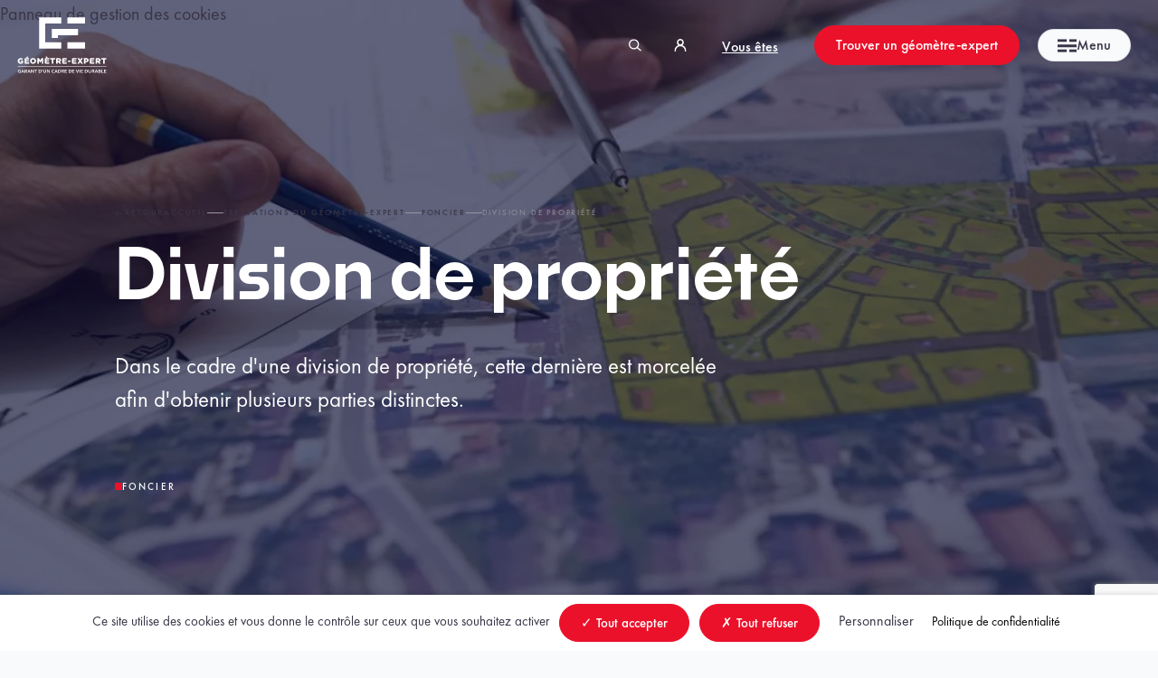

--- FILE ---
content_type: text/html; charset=UTF-8
request_url: https://www.geometre-expert.fr/prestation/foncier/division-de-propriete/
body_size: 16940
content:

<!DOCTYPE html>

<html lang="fr-FR">

<head>
    <title>Division de propriété | Géomètres-experts</title>
    <meta charset="UTF-8">
    <meta name="viewport" content="width=device-width, initial-scale=1.0">
    <meta http-equiv="X-UA-Compatible" content="ie=edge">
    <link rel="icon" type="image/x-icon" href="/wp-content/themes/oge/dist/images/favicon.329f74b7.png">

    
    <meta name='robots' content='max-image-preview:large' />
	<style>img:is([sizes="auto" i], [sizes^="auto," i]) { contain-intrinsic-size: 3000px 1500px }</style>
			<style>
			.lazyload,
			.lazyloading {
				max-width: 100%;
			}
		</style>
		<link rel='stylesheet' id='wp-block-library-css' href='https://www.geometre-expert.fr/wp-includes/css/dist/block-library/style.min.css?ver=6.8.3' type='text/css' media='all' />
<style id='safe-svg-svg-icon-style-inline-css' type='text/css'>
.safe-svg-cover{text-align:center}.safe-svg-cover .safe-svg-inside{display:inline-block;max-width:100%}.safe-svg-cover svg{fill:currentColor;height:100%;max-height:100%;max-width:100%;width:100%}

</style>
<style id='global-styles-inline-css' type='text/css'>
:root{--wp--preset--aspect-ratio--square: 1;--wp--preset--aspect-ratio--4-3: 4/3;--wp--preset--aspect-ratio--3-4: 3/4;--wp--preset--aspect-ratio--3-2: 3/2;--wp--preset--aspect-ratio--2-3: 2/3;--wp--preset--aspect-ratio--16-9: 16/9;--wp--preset--aspect-ratio--9-16: 9/16;--wp--preset--color--black: #000000;--wp--preset--color--cyan-bluish-gray: #abb8c3;--wp--preset--color--white: #ffffff;--wp--preset--color--pale-pink: #f78da7;--wp--preset--color--vivid-red: #cf2e2e;--wp--preset--color--luminous-vivid-orange: #ff6900;--wp--preset--color--luminous-vivid-amber: #fcb900;--wp--preset--color--light-green-cyan: #7bdcb5;--wp--preset--color--vivid-green-cyan: #00d084;--wp--preset--color--pale-cyan-blue: #8ed1fc;--wp--preset--color--vivid-cyan-blue: #0693e3;--wp--preset--color--vivid-purple: #9b51e0;--wp--preset--gradient--vivid-cyan-blue-to-vivid-purple: linear-gradient(135deg,rgba(6,147,227,1) 0%,rgb(155,81,224) 100%);--wp--preset--gradient--light-green-cyan-to-vivid-green-cyan: linear-gradient(135deg,rgb(122,220,180) 0%,rgb(0,208,130) 100%);--wp--preset--gradient--luminous-vivid-amber-to-luminous-vivid-orange: linear-gradient(135deg,rgba(252,185,0,1) 0%,rgba(255,105,0,1) 100%);--wp--preset--gradient--luminous-vivid-orange-to-vivid-red: linear-gradient(135deg,rgba(255,105,0,1) 0%,rgb(207,46,46) 100%);--wp--preset--gradient--very-light-gray-to-cyan-bluish-gray: linear-gradient(135deg,rgb(238,238,238) 0%,rgb(169,184,195) 100%);--wp--preset--gradient--cool-to-warm-spectrum: linear-gradient(135deg,rgb(74,234,220) 0%,rgb(151,120,209) 20%,rgb(207,42,186) 40%,rgb(238,44,130) 60%,rgb(251,105,98) 80%,rgb(254,248,76) 100%);--wp--preset--gradient--blush-light-purple: linear-gradient(135deg,rgb(255,206,236) 0%,rgb(152,150,240) 100%);--wp--preset--gradient--blush-bordeaux: linear-gradient(135deg,rgb(254,205,165) 0%,rgb(254,45,45) 50%,rgb(107,0,62) 100%);--wp--preset--gradient--luminous-dusk: linear-gradient(135deg,rgb(255,203,112) 0%,rgb(199,81,192) 50%,rgb(65,88,208) 100%);--wp--preset--gradient--pale-ocean: linear-gradient(135deg,rgb(255,245,203) 0%,rgb(182,227,212) 50%,rgb(51,167,181) 100%);--wp--preset--gradient--electric-grass: linear-gradient(135deg,rgb(202,248,128) 0%,rgb(113,206,126) 100%);--wp--preset--gradient--midnight: linear-gradient(135deg,rgb(2,3,129) 0%,rgb(40,116,252) 100%);--wp--preset--font-size--small: 13px;--wp--preset--font-size--medium: 20px;--wp--preset--font-size--large: 36px;--wp--preset--font-size--x-large: 42px;--wp--preset--spacing--20: 0.44rem;--wp--preset--spacing--30: 0.67rem;--wp--preset--spacing--40: 1rem;--wp--preset--spacing--50: 1.5rem;--wp--preset--spacing--60: 2.25rem;--wp--preset--spacing--70: 3.38rem;--wp--preset--spacing--80: 5.06rem;--wp--preset--shadow--natural: 6px 6px 9px rgba(0, 0, 0, 0.2);--wp--preset--shadow--deep: 12px 12px 50px rgba(0, 0, 0, 0.4);--wp--preset--shadow--sharp: 6px 6px 0px rgba(0, 0, 0, 0.2);--wp--preset--shadow--outlined: 6px 6px 0px -3px rgba(255, 255, 255, 1), 6px 6px rgba(0, 0, 0, 1);--wp--preset--shadow--crisp: 6px 6px 0px rgba(0, 0, 0, 1);}.wp-block-group{--wp--preset--color--blue: #078BBE;--wp--preset--color--gray: #393546;}:where(body) { margin: 0; }.wp-site-blocks > .alignleft { float: left; margin-right: 2em; }.wp-site-blocks > .alignright { float: right; margin-left: 2em; }.wp-site-blocks > .aligncenter { justify-content: center; margin-left: auto; margin-right: auto; }:where(.is-layout-flex){gap: 0.5em;}:where(.is-layout-grid){gap: 0.5em;}.is-layout-flow > .alignleft{float: left;margin-inline-start: 0;margin-inline-end: 2em;}.is-layout-flow > .alignright{float: right;margin-inline-start: 2em;margin-inline-end: 0;}.is-layout-flow > .aligncenter{margin-left: auto !important;margin-right: auto !important;}.is-layout-constrained > .alignleft{float: left;margin-inline-start: 0;margin-inline-end: 2em;}.is-layout-constrained > .alignright{float: right;margin-inline-start: 2em;margin-inline-end: 0;}.is-layout-constrained > .aligncenter{margin-left: auto !important;margin-right: auto !important;}.is-layout-constrained > :where(:not(.alignleft):not(.alignright):not(.alignfull)){margin-left: auto !important;margin-right: auto !important;}body .is-layout-flex{display: flex;}.is-layout-flex{flex-wrap: wrap;align-items: center;}.is-layout-flex > :is(*, div){margin: 0;}body .is-layout-grid{display: grid;}.is-layout-grid > :is(*, div){margin: 0;}body{padding-top: 0px;padding-right: 0px;padding-bottom: 0px;padding-left: 0px;}a:where(:not(.wp-element-button)){text-decoration: underline;}:root :where(.wp-element-button, .wp-block-button__link){background-color: #eb112a;border-width: 0;color: #fff;font-family: inherit;font-size: inherit;line-height: inherit;padding: .9rem 2.3rem;text-decoration: none;}.has-black-color{color: var(--wp--preset--color--black) !important;}.has-cyan-bluish-gray-color{color: var(--wp--preset--color--cyan-bluish-gray) !important;}.has-white-color{color: var(--wp--preset--color--white) !important;}.has-pale-pink-color{color: var(--wp--preset--color--pale-pink) !important;}.has-vivid-red-color{color: var(--wp--preset--color--vivid-red) !important;}.has-luminous-vivid-orange-color{color: var(--wp--preset--color--luminous-vivid-orange) !important;}.has-luminous-vivid-amber-color{color: var(--wp--preset--color--luminous-vivid-amber) !important;}.has-light-green-cyan-color{color: var(--wp--preset--color--light-green-cyan) !important;}.has-vivid-green-cyan-color{color: var(--wp--preset--color--vivid-green-cyan) !important;}.has-pale-cyan-blue-color{color: var(--wp--preset--color--pale-cyan-blue) !important;}.has-vivid-cyan-blue-color{color: var(--wp--preset--color--vivid-cyan-blue) !important;}.has-vivid-purple-color{color: var(--wp--preset--color--vivid-purple) !important;}.has-black-background-color{background-color: var(--wp--preset--color--black) !important;}.has-cyan-bluish-gray-background-color{background-color: var(--wp--preset--color--cyan-bluish-gray) !important;}.has-white-background-color{background-color: var(--wp--preset--color--white) !important;}.has-pale-pink-background-color{background-color: var(--wp--preset--color--pale-pink) !important;}.has-vivid-red-background-color{background-color: var(--wp--preset--color--vivid-red) !important;}.has-luminous-vivid-orange-background-color{background-color: var(--wp--preset--color--luminous-vivid-orange) !important;}.has-luminous-vivid-amber-background-color{background-color: var(--wp--preset--color--luminous-vivid-amber) !important;}.has-light-green-cyan-background-color{background-color: var(--wp--preset--color--light-green-cyan) !important;}.has-vivid-green-cyan-background-color{background-color: var(--wp--preset--color--vivid-green-cyan) !important;}.has-pale-cyan-blue-background-color{background-color: var(--wp--preset--color--pale-cyan-blue) !important;}.has-vivid-cyan-blue-background-color{background-color: var(--wp--preset--color--vivid-cyan-blue) !important;}.has-vivid-purple-background-color{background-color: var(--wp--preset--color--vivid-purple) !important;}.has-black-border-color{border-color: var(--wp--preset--color--black) !important;}.has-cyan-bluish-gray-border-color{border-color: var(--wp--preset--color--cyan-bluish-gray) !important;}.has-white-border-color{border-color: var(--wp--preset--color--white) !important;}.has-pale-pink-border-color{border-color: var(--wp--preset--color--pale-pink) !important;}.has-vivid-red-border-color{border-color: var(--wp--preset--color--vivid-red) !important;}.has-luminous-vivid-orange-border-color{border-color: var(--wp--preset--color--luminous-vivid-orange) !important;}.has-luminous-vivid-amber-border-color{border-color: var(--wp--preset--color--luminous-vivid-amber) !important;}.has-light-green-cyan-border-color{border-color: var(--wp--preset--color--light-green-cyan) !important;}.has-vivid-green-cyan-border-color{border-color: var(--wp--preset--color--vivid-green-cyan) !important;}.has-pale-cyan-blue-border-color{border-color: var(--wp--preset--color--pale-cyan-blue) !important;}.has-vivid-cyan-blue-border-color{border-color: var(--wp--preset--color--vivid-cyan-blue) !important;}.has-vivid-purple-border-color{border-color: var(--wp--preset--color--vivid-purple) !important;}.has-vivid-cyan-blue-to-vivid-purple-gradient-background{background: var(--wp--preset--gradient--vivid-cyan-blue-to-vivid-purple) !important;}.has-light-green-cyan-to-vivid-green-cyan-gradient-background{background: var(--wp--preset--gradient--light-green-cyan-to-vivid-green-cyan) !important;}.has-luminous-vivid-amber-to-luminous-vivid-orange-gradient-background{background: var(--wp--preset--gradient--luminous-vivid-amber-to-luminous-vivid-orange) !important;}.has-luminous-vivid-orange-to-vivid-red-gradient-background{background: var(--wp--preset--gradient--luminous-vivid-orange-to-vivid-red) !important;}.has-very-light-gray-to-cyan-bluish-gray-gradient-background{background: var(--wp--preset--gradient--very-light-gray-to-cyan-bluish-gray) !important;}.has-cool-to-warm-spectrum-gradient-background{background: var(--wp--preset--gradient--cool-to-warm-spectrum) !important;}.has-blush-light-purple-gradient-background{background: var(--wp--preset--gradient--blush-light-purple) !important;}.has-blush-bordeaux-gradient-background{background: var(--wp--preset--gradient--blush-bordeaux) !important;}.has-luminous-dusk-gradient-background{background: var(--wp--preset--gradient--luminous-dusk) !important;}.has-pale-ocean-gradient-background{background: var(--wp--preset--gradient--pale-ocean) !important;}.has-electric-grass-gradient-background{background: var(--wp--preset--gradient--electric-grass) !important;}.has-midnight-gradient-background{background: var(--wp--preset--gradient--midnight) !important;}.has-small-font-size{font-size: var(--wp--preset--font-size--small) !important;}.has-medium-font-size{font-size: var(--wp--preset--font-size--medium) !important;}.has-large-font-size{font-size: var(--wp--preset--font-size--large) !important;}.has-x-large-font-size{font-size: var(--wp--preset--font-size--x-large) !important;}.wp-block-group.has-blue-color{color: var(--wp--preset--color--blue) !important;}.wp-block-group.has-gray-color{color: var(--wp--preset--color--gray) !important;}.wp-block-group.has-blue-background-color{background-color: var(--wp--preset--color--blue) !important;}.wp-block-group.has-gray-background-color{background-color: var(--wp--preset--color--gray) !important;}.wp-block-group.has-blue-border-color{border-color: var(--wp--preset--color--blue) !important;}.wp-block-group.has-gray-border-color{border-color: var(--wp--preset--color--gray) !important;}
:where(.wp-block-post-template.is-layout-flex){gap: 1.25em;}:where(.wp-block-post-template.is-layout-grid){gap: 1.25em;}
:where(.wp-block-columns.is-layout-flex){gap: 2em;}:where(.wp-block-columns.is-layout-grid){gap: 2em;}
:root :where(.wp-block-pullquote){font-size: 1.5em;line-height: 1.6;}
</style>
<link rel='stylesheet' id='wphb-1-css' href='https://www.geometre-expert.fr/wp-content/uploads/hummingbird-assets/97923c0ee4deb89f9ccf8cfe22963106.css' type='text/css' media='all' />
<script type="text/javascript" id="front-js-js-extra">
/* <![CDATA[ */
var icons = {"paginationPrev":"<svg alt=\"arrow\" width=\"12\" height=\"8\" class=\"svg-icon arrow-left\" viewBox=\"0 0 12.514 9.119\"><use xlink:href=\"\/wp-content\/themes\/oge\/dist\/icons\/sprite.svg#arrow\"><\/use><\/svg>","paginationNext":"<svg alt=\"arrow\" width=\"12\" height=\"8\" class=\"svg-icon\"  viewBox=\"0 0 12.514 9.119\"><use xlink:href=\"\/wp-content\/themes\/oge\/dist\/icons\/sprite.svg#arrow\"><\/use><\/svg>","closeIcon":"<svg alt=\"close\" width=\"10\" height=\"10\" class=\"svg-icon\"  viewBox=\"0 0 8.745 8.745\"><use xlink:href=\"\/wp-content\/themes\/oge\/dist\/icons\/sprite.svg#close\"><\/use><\/svg>","pointer":"<svg alt=\"pointer\" width=\"12\" height=\"14\" class=\"svg-icon\"  viewBox=\"0 0 11.344 14.536\"><use xlink:href=\"\/wp-content\/themes\/oge\/dist\/icons\/sprite.svg#pointer\"><\/use><\/svg>","mail":"<svg alt=\"mail\" width=\"14\" height=\"12\" class=\"svg-icon\"  viewBox=\"0 0 13.194 12.118\"><use xlink:href=\"\/wp-content\/themes\/oge\/dist\/icons\/sprite.svg#mail\"><\/use><\/svg>","gsm":"<svg alt=\"gsm\" width=\"14\" height=\"18\" class=\"svg-icon\"  viewBox=\"0 0 15.845 18.291\"><use xlink:href=\"\/wp-content\/themes\/oge\/dist\/icons\/sprite.svg#gsm\"><\/use><\/svg>","arrow":"<svg alt=\"arrow\" width=\"14\" height=\"14\" class=\"svg-icon\"  viewBox=\"0 0 12.514 9.119\"><use xlink:href=\"\/wp-content\/themes\/oge\/dist\/icons\/sprite.svg#arrow\"><\/use><\/svg>","photoUnknown":"<svg alt=\"nobody\" width=\"375\" height=\"234\" class=\"svg-icon\"  viewBox=\"0 0 375 234\"><use xlink:href=\"\/wp-content\/themes\/oge\/dist\/icons\/sprite.svg#nobody\"><\/use><\/svg>","markerIcon":"\/wp-content\/themes\/oge\/dist\/images\/marker_cabinet.653a57a8.svg","markerIconDesktopSecondary":"\/wp-content\/themes\/oge\/dist\/images\/marker_desktop.96b1925e.svg","markerIconPermanence":"\/wp-content\/themes\/oge\/dist\/images\/marker_permanence.25fe88dc.svg","clusterIcon":"\/wp-content\/themes\/oge\/dist\/images\/cluster.ab82044c.png"};
var images = {"cabinet":"\/wp-content\/themes\/oge\/dist\/images\/logo_card.052ea7c7.svg","cabinet_source":"\/wp-content\/themes\/oge\/dist\/images\/logo_card_hori.f11d920e.svg"};
var urls = {"contact":"https:\/\/www.geometre-expert.fr\/nous-contacter\/"};
var forms = {"contact":"6323"};
var jssettings = {"ajax_url":"https:\/\/www.geometre-expert.fr\/wp-admin\/admin-ajax.php","json_google_map":"[\r\n    {\r\n        \"featureType\": \"administrative.province\",\r\n        \"elementType\": \"all\",\r\n        \"stylers\": [\r\n            {\r\n                \"visibility\": \"off\"\r\n            }\r\n        ]\r\n    },\r\n    {\r\n        \"featureType\": \"landscape\",\r\n        \"elementType\": \"all\",\r\n        \"stylers\": [\r\n            {\r\n                \"saturation\": -100\r\n            },\r\n            {\r\n                \"lightness\": 60\r\n            }\r\n        ]\r\n    },\r\n    {\r\n        \"featureType\": \"poi.park\",\r\n        \"elementType\": \"geometry.fill\",\r\n        \"stylers\": [\r\n            {\r\n                \"color\": \"#b6c54c\"\r\n            },\r\n            {\r\n                \"lightness\": 40\r\n            },\r\n            {\r\n                \"saturation\": -40\r\n            }\r\n        ]\r\n    },\r\n    {\r\n        \"featureType\": \"road.highway\",\r\n        \"elementType\": \"geometry.fill\",\r\n        \"stylers\": [\r\n            {\r\n                \"color\": \"#ef8c25\"\r\n            },\r\n            {\r\n                \"lightness\": 40\r\n            }\r\n        ]\r\n    },\r\n    {\r\n        \"featureType\": \"road.highway\",\r\n        \"elementType\": \"geometry.stroke\",\r\n        \"stylers\": [\r\n            {\r\n                \"visibility\": \"off\"\r\n            }\r\n        ]\r\n    },\r\n    {\r\n        \"featureType\": \"road.local\",\r\n        \"elementType\": \"all\",\r\n        \"stylers\": [\r\n            {\r\n                \"saturation\": -100\r\n            },\r\n            {\r\n                \"lightness\": 40\r\n            },\r\n            {\r\n                \"visibility\": \"on\"\r\n            }\r\n        ]\r\n    },\r\n    {\r\n        \"featureType\": \"transit\",\r\n        \"elementType\": \"all\",\r\n        \"stylers\": [\r\n            {\r\n                \"saturation\": -100\r\n            },\r\n            {\r\n                \"visibility\": \"simplified\"\r\n            }\r\n        ]\r\n    },\r\n    {\r\n        \"featureType\": \"water\",\r\n        \"elementType\": \"all\",\r\n        \"stylers\": [\r\n            {\r\n                \"visibility\": \"on\"\r\n            },\r\n            {\r\n                \"lightness\": 30\r\n            }\r\n        ]\r\n    }\r\n]"};
/* ]]> */
</script>
<script type="text/javascript" src="https://www.geometre-expert.fr/wp-content/themes/oge/dist/js/website.9430cc4c.js?ver=1.0" id="front-js-js"></script>
<script type="text/javascript" id="tarteaucitron-js-extra">
/* <![CDATA[ */
var tarteaucitronvars = {"gmap":"AIzaSyBiDsso9tXF0fI2cCPL3j2NyDchvzmkhhM","gtag":null,"matomo":"https:\/\/cdn.matomo.cloud\/geometreexpert.matomo.cloud\/container_RJKw50HL.js","matomo_cloud_host":"https:\/\/geometreexpert.matomo.cloud\/","matomo_cloud_site_id":"1","matomo_cloud_custom_path":"https:\/\/cdn.matomo.cloud\/geometreexpert.matomo.cloud\/matomo.js"};
/* ]]> */
</script>
<script type="text/javascript" src="https://www.geometre-expert.fr/wp-content/themes/oge/node_modules/tarteaucitronjs/tarteaucitron.js?ver=6.8.3" id="tarteaucitron-js"></script>
<link rel="https://api.w.org/" href="https://www.geometre-expert.fr/wp-json/" /><link rel="alternate" title="JSON" type="application/json" href="https://www.geometre-expert.fr/wp-json/wp/v2/prestation/108" /><link rel='shortlink' href='https://www.geometre-expert.fr/?p=108' />
<link rel="alternate" title="oEmbed (JSON)" type="application/json+oembed" href="https://www.geometre-expert.fr/wp-json/oembed/1.0/embed?url=https%3A%2F%2Fwww.geometre-expert.fr%2Fprestation%2Ffoncier%2Fdivision-de-propriete%2F" />
<link rel="alternate" title="oEmbed (XML)" type="text/xml+oembed" href="https://www.geometre-expert.fr/wp-json/oembed/1.0/embed?url=https%3A%2F%2Fwww.geometre-expert.fr%2Fprestation%2Ffoncier%2Fdivision-de-propriete%2F&#038;format=xml" />

<script type="text/javascript">
    var algolia_vars = {
        "application_id": "HMIL8PHK64",
        "search_api_key": "8ae9d6ed6c66188adfae758071636fc5",
        "indices": [
                        "prod_wp_posts_cabinet",
                        "prod_wp_posts_geometre",
                    ]
    };
</script>
		<script>
			document.documentElement.className = document.documentElement.className.replace('no-js', 'js');
		</script>
				<style>
			.no-js img.lazyload {
				display: none;
			}

			figure.wp-block-image img.lazyloading {
				min-width: 150px;
			}

			.lazyload,
			.lazyloading {
				--smush-placeholder-width: 100px;
				--smush-placeholder-aspect-ratio: 1/1;
				width: var(--smush-image-width, var(--smush-placeholder-width)) !important;
				aspect-ratio: var(--smush-image-aspect-ratio, var(--smush-placeholder-aspect-ratio)) !important;
			}

						.lazyload, .lazyloading {
				opacity: 0;
			}

			.lazyloaded {
				opacity: 1;
				transition: opacity 400ms;
				transition-delay: 0ms;
			}

					</style>
		<!-- SEO meta tags powered by SmartCrawl https://wpmudev.com/project/smartcrawl-wordpress-seo/ -->
<link rel="canonical" href="https://www.geometre-expert.fr/prestation/foncier/division-de-propriete/" />
<meta name="description" content="Dans le cadre d&#039;une division de propriété, cette dernière est morcelée afin d&#039;obtenir plusieurs parties distinctes." />
<meta name="google-site-verification" content="tUHcIlQo5zQ65CcXDr5Px8A51EXKTV_KcxbfUSULh28" />
<script type="application/ld+json">{"@context":"https:\/\/schema.org","@graph":[{"@type":"WPHeader","url":"https:\/\/www.geometre-expert.fr\/prestation\/foncier\/division-de-propriete\/","headline":"Division de propri\u00e9t\u00e9 | G\u00e9om\u00e8tres-experts","description":"Dans le cadre d&#039;une division de propri\u00e9t\u00e9, cette derni\u00e8re est morcel\u00e9e afin d&#039;obtenir plusieurs parties distinctes."},{"@type":"WPFooter","url":"https:\/\/www.geometre-expert.fr\/prestation\/foncier\/division-de-propriete\/","headline":"Division de propri\u00e9t\u00e9 | G\u00e9om\u00e8tres-experts","description":"Dans le cadre d&#039;une division de propri\u00e9t\u00e9, cette derni\u00e8re est morcel\u00e9e afin d&#039;obtenir plusieurs parties distinctes.","copyrightYear":"2026"},{"@type":"Organization","@id":"https:\/\/www.geometre-expert.fr\/#schema-publishing-organization","url":"https:\/\/www.geometre-expert.fr","name":"Ordre des G\u00e9om\u00e8tres-Experts","logo":{"@type":"ImageObject","@id":"https:\/\/www.geometre-expert.fr\/#schema-organization-logo","url":"https:\/\/www.geometre-expert.fr\/wp-content\/uploads\/2023\/01\/oge-carre.png","height":60,"width":60}},{"@type":"WebSite","@id":"https:\/\/www.geometre-expert.fr\/#schema-website","url":"https:\/\/www.geometre-expert.fr","name":"Ordre des G\u00e9om\u00e8tres-Experts","encoding":"UTF-8","potentialAction":{"@type":"SearchAction","target":"https:\/\/www.geometre-expert.fr\/search\/{search_term_string}\/","query-input":"required name=search_term_string"},"image":{"@type":"ImageObject","@id":"https:\/\/www.geometre-expert.fr\/#schema-site-logo","url":"https:\/\/www.geometre-expert.fr\/wp-content\/uploads\/2023\/01\/oge-carre.png","height":450,"width":450}},{"@type":"BreadcrumbList","@id":"https:\/\/www.geometre-expert.fr\/prestation\/foncier\/division-de-propriete?page&prestation=foncier\/division-de-propriete&post_type=prestation&name=foncier\/division-de-propriete\/#breadcrumb","itemListElement":[{"@type":"ListItem","position":1,"name":"Home","item":"https:\/\/www.geometre-expert.fr"},{"@type":"ListItem","position":2,"name":"Foncier","item":"https:\/\/www.geometre-expert.fr\/prestation\/foncier\/"},{"@type":"ListItem","position":3,"name":"Division de propri\u00e9t\u00e9"}]},{"@type":"Person","@id":"https:\/\/www.geometre-expert.fr\/actualite\/author\/vigicorp\/#schema-author","name":"vigicorp"},{"@type":"WebPage","@id":"https:\/\/www.geometre-expert.fr\/prestation\/foncier\/division-de-propriete\/#schema-webpage","isPartOf":{"@id":"https:\/\/www.geometre-expert.fr\/#schema-website"},"publisher":{"@id":"https:\/\/www.geometre-expert.fr\/#schema-publishing-organization"},"url":"https:\/\/www.geometre-expert.fr\/prestation\/foncier\/division-de-propriete\/","hasPart":[{"@type":"SiteNavigationElement","@id":"https:\/\/www.geometre-expert.fr\/prestation\/foncier\/division-de-propriete\/#schema-nav-element-6341","name":"","url":"https:\/\/www.geometre-expert.fr\/nous-connaitre\/"},{"@type":"SiteNavigationElement","@id":"https:\/\/www.geometre-expert.fr\/prestation\/foncier\/division-de-propriete\/#schema-nav-element-6348","name":"","url":"https:\/\/www.geometre-expert.fr\/nous-connaitre\/la-profession\/"},{"@type":"SiteNavigationElement","@id":"https:\/\/www.geometre-expert.fr\/prestation\/foncier\/division-de-propriete\/#schema-nav-element-6345","name":"","url":"https:\/\/www.geometre-expert.fr\/nous-connaitre\/nos-instances\/"},{"@type":"SiteNavigationElement","@id":"https:\/\/www.geometre-expert.fr\/prestation\/foncier\/division-de-propriete\/#schema-nav-element-6405","name":"","url":"https:\/\/www.geometre-expert.fr\/nous-connaitre\/chiffres-cles\/"},{"@type":"SiteNavigationElement","@id":"https:\/\/www.geometre-expert.fr\/prestation\/foncier\/division-de-propriete\/#schema-nav-element-6404","name":"","url":"https:\/\/www.geometre-expert.fr\/engagements\/"},{"@type":"SiteNavigationElement","@id":"https:\/\/www.geometre-expert.fr\/prestation\/foncier\/division-de-propriete\/#schema-nav-element-6411","name":"R\u00e8gles de l\u2019art","url":"https:\/\/www.geometre-expert.fr\/engagements\/regle-de-lart\/"},{"@type":"SiteNavigationElement","@id":"https:\/\/www.geometre-expert.fr\/prestation\/foncier\/division-de-propriete\/#schema-nav-element-6410","name":"","url":"https:\/\/www.geometre-expert.fr\/engagements\/qualite-de-la-donnee\/"},{"@type":"SiteNavigationElement","@id":"https:\/\/www.geometre-expert.fr\/prestation\/foncier\/division-de-propriete\/#schema-nav-element-6409","name":"","url":"https:\/\/www.geometre-expert.fr\/engagements\/experience-client\/"},{"@type":"SiteNavigationElement","@id":"https:\/\/www.geometre-expert.fr\/prestation\/foncier\/division-de-propriete\/#schema-nav-element-6408","name":"","url":"https:\/\/www.geometre-expert.fr\/engagements\/rse\/"},{"@type":"SiteNavigationElement","@id":"https:\/\/www.geometre-expert.fr\/prestation\/foncier\/division-de-propriete\/#schema-nav-element-6407","name":"","url":"https:\/\/www.geometre-expert.fr\/engagements\/compliance\/"},{"@type":"SiteNavigationElement","@id":"https:\/\/www.geometre-expert.fr\/prestation\/foncier\/division-de-propriete\/#schema-nav-element-6406","name":"","url":"https:\/\/www.geometre-expert.fr\/engagements\/europe-et-international\/"},{"@type":"SiteNavigationElement","@id":"https:\/\/www.geometre-expert.fr\/prestation\/foncier\/division-de-propriete\/#schema-nav-element-103","name":"","url":"https:\/\/www.geometre-expert.fr\/prestations-du-geometre-expert\/"},{"@type":"SiteNavigationElement","@id":"https:\/\/www.geometre-expert.fr\/prestation\/foncier\/division-de-propriete\/#schema-nav-element-39071","name":"","url":"https:\/\/www.geometre-expert.fr\/recueil-des-prestations\/"},{"@type":"SiteNavigationElement","@id":"https:\/\/www.geometre-expert.fr\/prestation\/foncier\/division-de-propriete\/#schema-nav-element-36782","name":"","url":"https:\/\/www.geometre-expert.fr\/actus-infos\/"},{"@type":"SiteNavigationElement","@id":"https:\/\/www.geometre-expert.fr\/prestation\/foncier\/division-de-propriete\/#schema-nav-element-46076","name":"Ressources","url":"https:\/\/www.geometre-expert.fr\/"},{"@type":"SiteNavigationElement","@id":"https:\/\/www.geometre-expert.fr\/prestation\/foncier\/division-de-propriete\/#schema-nav-element-46077","name":"","url":"https:\/\/www.geometre-expert.fr\/video\/"},{"@type":"SiteNavigationElement","@id":"https:\/\/www.geometre-expert.fr\/prestation\/foncier\/division-de-propriete\/#schema-nav-element-46078","name":"","url":"https:\/\/www.geometre-expert.fr\/publications\/"},{"@type":"SiteNavigationElement","@id":"https:\/\/www.geometre-expert.fr\/prestation\/foncier\/division-de-propriete\/#schema-nav-element-6398","name":"","url":"https:\/\/www.geometre-expert.fr\/carrieres-et-filieres\/"},{"@type":"SiteNavigationElement","@id":"https:\/\/www.geometre-expert.fr\/prestation\/foncier\/division-de-propriete\/#schema-nav-element-6403","name":"","url":"https:\/\/www.geometre-expert.fr\/carrieres-et-filieres\/le-metier-de-geometre-expert\/"},{"@type":"SiteNavigationElement","@id":"https:\/\/www.geometre-expert.fr\/prestation\/foncier\/division-de-propriete\/#schema-nav-element-6402","name":"","url":"https:\/\/www.geometre-expert.fr\/carrieres-et-filieres\/temoignages\/"},{"@type":"SiteNavigationElement","@id":"https:\/\/www.geometre-expert.fr\/prestation\/foncier\/division-de-propriete\/#schema-nav-element-6401","name":"","url":"https:\/\/www.geometre-expert.fr\/carrieres-et-filieres\/formations\/"},{"@type":"SiteNavigationElement","@id":"https:\/\/www.geometre-expert.fr\/prestation\/foncier\/division-de-propriete\/#schema-nav-element-6400","name":"","url":"https:\/\/www.geometre-expert.fr\/carrieres-et-filieres\/stages\/"},{"@type":"SiteNavigationElement","@id":"https:\/\/www.geometre-expert.fr\/prestation\/foncier\/division-de-propriete\/#schema-nav-element-6399","name":"","url":"https:\/\/www.geometre-expert.fr\/carrieres-et-filieres\/les-metiers-de-la-filiere\/"},{"@type":"SiteNavigationElement","@id":"https:\/\/www.geometre-expert.fr\/prestation\/foncier\/division-de-propriete\/#schema-nav-element-113","name":"","url":"https:\/\/www.geometre-expert.fr\/nous-contacter\/"},{"@type":"SiteNavigationElement","@id":"https:\/\/www.geometre-expert.fr\/prestation\/foncier\/division-de-propriete\/#schema-nav-element-6053","name":"","url":"https:\/\/www.geometre-expert.fr\/trouver-un-geometre-expert\/"}]},{"@type":"Article","mainEntityOfPage":{"@id":"https:\/\/www.geometre-expert.fr\/prestation\/foncier\/division-de-propriete\/#schema-webpage"},"author":{"@id":"https:\/\/www.geometre-expert.fr\/actualite\/author\/vigicorp\/#schema-author"},"publisher":{"@id":"https:\/\/www.geometre-expert.fr\/#schema-publishing-organization"},"dateModified":"2023-01-24T14:26:46","datePublished":"2022-12-05T10:49:16","headline":"Division de propri\u00e9t\u00e9 | G\u00e9om\u00e8tres-experts","description":"Dans le cadre d&#039;une division de propri\u00e9t\u00e9, cette derni\u00e8re est morcel\u00e9e afin d&#039;obtenir plusieurs parties distinctes.","name":"Division de propri\u00e9t\u00e9","image":{"@type":"ImageObject","@id":"https:\/\/www.geometre-expert.fr\/prestation\/foncier\/division-de-propriete\/#schema-article-image","url":"https:\/\/www.geometre-expert.fr\/wp-content\/uploads\/2022\/12\/vj-1046.jpg","height":801,"width":1200,"caption":"photo de geometre expert, photo du cabinet de geometre a Troyes, AMBROISE PIECHOWSKI GEOMETRES EXPERTS ASSOCIES (FP GEOMETRES EXPERTS), quetsch"},"thumbnailUrl":"https:\/\/www.geometre-expert.fr\/wp-content\/uploads\/2022\/12\/vj-1046.jpg"}]}</script>
<meta property="og:type" content="article" />
<meta property="og:url" content="https://www.geometre-expert.fr/prestation/foncier/division-de-propriete/" />
<meta property="og:title" content="Division de propriété | Géomètres-experts" />
<meta property="og:description" content="Dans le cadre d&#039;une division de propriété, cette dernière est morcelée afin d&#039;obtenir plusieurs parties distinctes." />
<meta property="og:image" content="https://www.geometre-expert.fr/wp-content/uploads/2022/12/vj-1046.jpg" />
<meta property="og:image:width" content="1200" />
<meta property="og:image:height" content="801" />
<meta property="article:published_time" content="2022-12-05T10:49:16" />
<meta property="article:author" content="vigicorp" />
<meta name="twitter:card" content="summary_large_image" />
<meta name="twitter:site" content="https://OGE_geometres" />
<meta name="twitter:title" content="Division de propriété | Géomètres-experts" />
<meta name="twitter:description" content="Dans le cadre d&#039;une division de propriété, cette dernière est morcelée afin d&#039;obtenir plusieurs parties distinctes." />
<meta name="twitter:image" content="https://www.geometre-expert.fr/wp-content/uploads/2022/12/vj-1046.jpg" />
<!-- /SEO -->

</head>

<body class="wp-singular prestation-template-default single single-prestation postid-108 wp-theme-oge header-dark">


<header id="main-header" class="">

    <nav class="navbar">

        <div class="brand">
            <a class="navbar-brand" href="https://www.geometre-expert.fr">
                <svg alt="logo" width="96" height="70" class="svg-icon"  viewBox="0 0 792 575.6"><use xlink:href="/wp-content/themes/oge/dist/icons/sprite.svg#logo"></use></svg>                <p class="visually-hidden">Géomètre-expert Garant d'un cadre de vie durable</p>
            </a>
        </div>

        <ul class="navbar-nav ms-auto">
            <li class="nav-item nav-item--icon">
                <button type="button" name="" id="" class="btn btn-link btn-icon js-toggle-searchbar">
                    <svg alt="search" width="14" height="14" class="svg-icon"  viewBox="0 0 15.455 14.819"><use xlink:href="/wp-content/themes/oge/dist/icons/sprite.svg#search"></use></svg>                </button>
                <form id="searchbar" action="https://www.geometre-expert.fr">
                    <div class="input-group input-group--search">
                        <span class="input-group-text"><svg alt="search" width="14" height="14" class="svg-icon"  viewBox="0 0 15.455 14.819"><use xlink:href="/wp-content/themes/oge/dist/icons/sprite.svg#search"></use></svg></span>
                        <input type="text" class="form-control" placeholder="Rechercher" aria-label="Search" name="s">
                        <span class="input-group-text">
                            <button type="submit" class="btn btn-primary"><svg alt="search" width="14" height="14" class="svg-icon"  viewBox="0 0 15.455 14.819"><use xlink:href="/wp-content/themes/oge/dist/icons/sprite.svg#search"></use></svg>                                <span>Rechercher</span>
                            </button>
                        </span>
                    </div>
                    <button type="button" class="btn btn-icon btn-outline-light js-toggle-searchbar" title="Fermer">
                        <svg alt="close" width="8" height="8" class="svg-icon"  viewBox="0 0 8.745 8.745"><use xlink:href="/wp-content/themes/oge/dist/icons/sprite.svg#close"></use></svg>                    </button>
                </form>
            </li>
            <li class="nav-item nav-item--icon">
                <a href="https://extranet.geometre-expert.fr/" target="_blank" class="btn btn-link btn-icon">
                    <svg alt="account" width="14" height="14" class="svg-icon"  viewBox="0 0 12.848 13.75"><use xlink:href="/wp-content/themes/oge/dist/icons/sprite.svg#account"></use></svg>                </a>
            </li>
            <li class="nav-item">
                <div class="subnav-title">
                    <button type="button" class="js-open-subnav btn btn-link">
                        Vous êtes
                    </button>
                    <button class="btn btn-icon btn-outline-light is-close-subnav" title="Fermer">
                        <svg alt="close" width="8" height="8" class="svg-icon"  viewBox="0 0 8.745 8.745"><use xlink:href="/wp-content/themes/oge/dist/icons/sprite.svg#close"></use></svg>                    </button>
                </div>
                <div class="subnav">
                    <ul class="nav">
                        <li class="nav-item">
        <div class="subnav-title">
            <button class="btn btn-icon btn-outline-light is-back-subnav" title="Retour">
                <svg alt="arrow" width="8" height="8" class="svg-icon arrow-left" viewBox="0 0 12.514 9.119"><use xlink:href="/wp-content/themes/oge/dist/icons/sprite.svg#arrow"></use></svg>
            </button>
            <a role="button" class="js-open-subnav nav-item-action">Particulier
            </a>
        </div>          <div class="subnav">
              <ul class="nav nav--desc"><li class="nav-item">
                            <div class="subnav-title"><a href="https://www.geometre-expert.fr/prestations-du-geometre-expert/" class="nav-item-action">Prestations du géomètre-expert<span> Le géomètre-expert est le garant d’un cadre vie durable....</span></a></div></li><li class="nav-item">
                            <div class="subnav-title"><a href="https://www.geometre-expert.fr/temoignages-3/" class="nav-item-action">Témoignages<span> Témoignages de particuliers</span></a></div></li><li class="nav-item">
                            <div class="subnav-title"><a href="https://www.geometre-expert.fr/questions-frequentes/" class="nav-item-action">Questions fréquentes<span> Retrouvez ici nos questions-réponses les plus fréquentes.</span></a></div></li> </ul>
            </div></li><li class="nav-item">
        <div class="subnav-title">
            <button class="btn btn-icon btn-outline-light is-back-subnav" title="Retour">
                <svg alt="arrow" width="8" height="8" class="svg-icon arrow-left" viewBox="0 0 12.514 9.119"><use xlink:href="/wp-content/themes/oge/dist/icons/sprite.svg#arrow"></use></svg>
            </button>
            <a role="button" class="js-open-subnav nav-item-action">Acteur public
            </a>
        </div>          <div class="subnav">
              <ul class="nav nav--desc"><li class="nav-item">
                            <div class="subnav-title"><a href="https://www.geometre-expert.fr/prestations-du-geometre-expert/" class="nav-item-action">Prestations du géomètre-expert<span> Le géomètre-expert est le garant d’un cadre vie durable....</span></a></div></li><li class="nav-item">
                            <div class="subnav-title"><a href="https://www.geometre-expert.fr/indice-ige/" class="nav-item-action">Indice IGE<span> L’indice IGE permet aux cabinets de géomètres-experts de calculer...</span></a></div></li><li class="nav-item">
                            <div class="subnav-title"><a href="https://www.geometre-expert.fr/temoignages-2/" class="nav-item-action">Témoignages<span> Témoignages d'acteurs publics</span></a></div></li><li class="nav-item">
                            <div class="subnav-title"><a href="https://www.geometre-expert.fr/questions-frequentes/" class="nav-item-action">Questions fréquentes<span> Retrouvez ici nos questions-réponses les plus fréquentes.</span></a></div></li> </ul>
            </div></li><li class="nav-item">
        <div class="subnav-title">
            <button class="btn btn-icon btn-outline-light is-back-subnav" title="Retour">
                <svg alt="arrow" width="8" height="8" class="svg-icon arrow-left" viewBox="0 0 12.514 9.119"><use xlink:href="/wp-content/themes/oge/dist/icons/sprite.svg#arrow"></use></svg>
            </button>
            <a role="button" class="js-open-subnav nav-item-action">Professionnel
            </a>
        </div>          <div class="subnav">
              <ul class="nav nav--desc"><li class="nav-item">
                            <div class="subnav-title"><a href="https://www.geometre-expert.fr/prestations-du-geometre-expert/" class="nav-item-action">Prestations du géomètre-expert<span> Le géomètre-expert est le garant d’un cadre vie durable....</span></a></div></li><li class="nav-item">
                            <div class="subnav-title"><a href="https://www.geometre-expert.fr/indice-ige/" class="nav-item-action">Indice IGE<span> L’indice IGE permet aux cabinets de géomètres-experts de calculer...</span></a></div></li><li class="nav-item">
                            <div class="subnav-title"><a href="https://www.geometre-expert.fr/temoignages/" class="nav-item-action">Témoignages<span> Témoignages de professionnels</span></a></div></li><li class="nav-item">
                            <div class="subnav-title"><a href="https://www.geometre-expert.fr/questions-frequentes/" class="nav-item-action">Questions fréquentes<span> Retrouvez ici nos questions-réponses les plus fréquentes.</span></a></div></li> </ul>
            </div></li><li class="nav-item">
        <div class="subnav-title">
            <button class="btn btn-icon btn-outline-light is-back-subnav" title="Retour">
                <svg alt="arrow" width="8" height="8" class="svg-icon arrow-left" viewBox="0 0 12.514 9.119"><use xlink:href="/wp-content/themes/oge/dist/icons/sprite.svg#arrow"></use></svg>
            </button>
            <a role="button" class="js-open-subnav nav-item-action">Presse
            </a>
        </div>          <div class="subnav">
              <ul class="nav nav--desc"><li class="nav-item">
                            <div class="subnav-title"><a href="https://www.geometre-expert.fr/communiques/" class="nav-item-action">Communiqués<span> Retrouvez ici tous les communiqués de presse de l'Ordre...</span></a></div></li><li class="nav-item">
                            <div class="subnav-title"><a href="https://www.geometre-expert.fr/questions-frequentes/" class="nav-item-action">Questions fréquentes<span> Retrouvez ici nos questions-réponses les plus fréquentes.</span></a></div></li><li class="nav-item">
                            <div class="subnav-title"><a href="https://www.geometre-expert.fr/nous-contacter/" class="nav-item-action">Nous contacter<span> Pour contacter l'Ordre des géomètres-experts</span></a></div></li> </ul>
            </div></li>                    </ul>
                </div>
            </li>
            <li class="nav-item nav-item--btngeo">
                <a href="https://www.geometre-expert.fr/trouver-un-geometre-expert/" class="btn btn-primary">
                    Trouver un géomètre-expert
                </a>
            </li>
            <li class="nav-item nav-item--toggler">
                <div class="subnav-title">
                    <button id="js-toggle-collapse" class="js-open-subnav navbar-toggler" type="button"
                            aria-label="Toggle navigation">
                        <svg alt="menu" width="21" height="15" class="svg-icon"  viewBox="0 0 20.895 14.492"><use xlink:href="/wp-content/themes/oge/dist/icons/sprite.svg#menu"></use></svg>                        Menu
                    </button>
                    <button class="btn btn-icon btn-outline-light is-close-subnav" title="Fermer">
                        <svg alt="close" width="8" height="8" class="svg-icon"  viewBox="0 0 8.745 8.745"><use xlink:href="/wp-content/themes/oge/dist/icons/sprite.svg#close"></use></svg>                    </button>
                </div>
                <div class="subnav">
                    <ul class="nav">
                        <li class="nav-item">
        <div class="subnav-title">
            <button class="btn btn-icon btn-outline-light is-back-subnav" title="Retour">
                <svg alt="arrow" width="8" height="8" class="svg-icon arrow-left" viewBox="0 0 12.514 9.119"><use xlink:href="/wp-content/themes/oge/dist/icons/sprite.svg#arrow"></use></svg>
            </button>
            <a role="button" class="js-open-subnav nav-item-action">Nous connaître
            </a>
        </div>          <div class="subnav">
              <ul class="nav nav--desc"><li class="nav-item">
                            <div class="subnav-title"><a href="https://www.geometre-expert.fr/nous-connaitre/la-profession/" class="nav-item-action">La profession<span> Le géomètre-expert est un professionnel garant d’un cadre de...</span></a></div></li><li class="nav-item">
                            <div class="subnav-title"><a href="https://www.geometre-expert.fr/nous-connaitre/nos-instances/" class="nav-item-action">Nos instances<span> L’Ordre des géomètres-experts est administré par un Conseil supérieur...</span></a></div></li><li class="nav-item">
                            <div class="subnav-title"><a href="https://www.geometre-expert.fr/nous-connaitre/chiffres-cles/" class="nav-item-action">Chiffres clés<span> Tous les chiffres clés des géomètres-experts : chiffre d'affaires,...</span></a></div></li> </ul>
            </div></li><li class="nav-item">
        <div class="subnav-title">
            <button class="btn btn-icon btn-outline-light is-back-subnav" title="Retour">
                <svg alt="arrow" width="8" height="8" class="svg-icon arrow-left" viewBox="0 0 12.514 9.119"><use xlink:href="/wp-content/themes/oge/dist/icons/sprite.svg#arrow"></use></svg>
            </button>
            <a role="button" class="js-open-subnav nav-item-action">Engagements
            </a>
        </div>          <div class="subnav">
              <ul class="nav nav--desc"><li class="nav-item">
                            <div class="subnav-title"><a href="https://www.geometre-expert.fr/engagements/regle-de-lart/" class="nav-item-action">Règles de l’art<span> L’Ordre des géomètres-experts est en charge des règles de...</span></a></div></li><li class="nav-item">
                            <div class="subnav-title"><a href="https://www.geometre-expert.fr/engagements/qualite-de-la-donnee/" class="nav-item-action">Qualité de la donnée<span> Les géomètres-experts s'assurent de la qualité de la donnée...</span></a></div></li><li class="nav-item">
                            <div class="subnav-title"><a href="https://www.geometre-expert.fr/engagements/experience-client/" class="nav-item-action">Expérience client<span> L’expérience client désigne l’ensemble des émotions et sentiments ressentis...</span></a></div></li><li class="nav-item">
                            <div class="subnav-title"><a href="https://www.geometre-expert.fr/engagements/rse/" class="nav-item-action">RSE<span> Enjeux climatiques, enjeux de recrutement, enjeux sociétaux, l'Ordre des...</span></a></div></li><li class="nav-item">
                            <div class="subnav-title"><a href="https://www.geometre-expert.fr/engagements/compliance/" class="nav-item-action">Compliance<span> L’Ordre des géomètres-experts a pour ambition de devenir une...</span></a></div></li><li class="nav-item">
                            <div class="subnav-title"><a href="https://www.geometre-expert.fr/engagements/europe-et-international/" class="nav-item-action">Europe et international<span> C’est dans le cadre de projets de coopération internationale...</span></a></div></li> </ul>
            </div></li><li class="nav-item">
        <div class="subnav-title">
            <button class="btn btn-icon btn-outline-light is-back-subnav" title="Retour">
                <svg alt="arrow" width="8" height="8" class="svg-icon arrow-left" viewBox="0 0 12.514 9.119"><use xlink:href="/wp-content/themes/oge/dist/icons/sprite.svg#arrow"></use></svg>
            </button>
            <a role="button" class="js-open-subnav nav-item-action">Prestations du géomètre-expert
            </a>
        </div><div class="subnav">
                 <ul class="nav nav--desc">
        <li class="nav-item">
                    <div class="subnav-title">
                        <button class="btn btn-icon btn-outline-light is-back-subnav" title="Retour">
                            <svg alt="arrow" width="8" height="8" class="svg-icon arrow-left" viewBox="0 0 12.514 9.119"><use xlink:href="/wp-content/themes/oge/dist/icons/sprite.svg#arrow"></use></svg>
                        </button>
                        <a href="https://www.geometre-expert.fr/recueil-des-prestations/" class=" nav-item-action">Recueil des prestations
                            <span>Le recueil des prestations&nbsp;décline la consistance et la méthodologie...</span>
                        </a>
                    </div>
        </li>
        

                <li class="nav-item">
                    <div class="subnav-title">
                        <button class="btn btn-icon btn-outline-light is-back-subnav" title="Retour">
                            <svg alt="arrow" width="8" height="8" class="svg-icon arrow-left" viewBox="0 0 12.514 9.119"><use xlink:href="/wp-content/themes/oge/dist/icons/sprite.svg#arrow"></use></svg>
                        </button>
                        <a role="button" class="js-open-subnav nav-item-action">Foncier
                            <span></span>
                        </a>
                    </div> <div class="subnav">
                                        <ul class="nav nav--desc"><li class="nav-item">
                                            <div class="subnav-title">
                                                <a href="https://www.geometre-expert.fr/prestation/foncier/bornage/" class="nav-item-action">Bornage<span>Bornage à l'amiable, judiciaire et délimitation des propriétés de personnes publiques... </span><img src="https://www.geometre-expert.fr/wp-content/uploads/2022/12/0F4A3006-scaled.jpg" alt=""></a>
                                            </div></li><li class="nav-item">
                                            <div class="subnav-title">
                                                <a href="https://www.geometre-expert.fr/prestation/foncier/division-de-propriete/" class="nav-item-action">Division de propriété<span></span><img src="https://www.geometre-expert.fr/wp-content/uploads/2022/12/vj-1046.jpg" alt=""></a>
                                            </div></li><li class="nav-item">
                                            <div class="subnav-title">
                                                <a href="https://www.geometre-expert.fr/prestation/foncier/conservation-cadastrale-et-publicite-fonciere/" class="nav-item-action">Conservation cadastrale et publicité foncière<span>Etablissement des documents modificatifs du parcellaire cadastral...</span><img src="https://www.geometre-expert.fr/wp-content/uploads/2023/01/cadastre.jpg" alt=""></a>
                                            </div></li><li class="nav-item">
                                            <div class="subnav-title">
                                                <a href="https://www.geometre-expert.fr/prestation/foncier/concordance-cadastrale/" class="nav-item-action">Concordance cadastrale<span>Identification de la consistance d'une parcelle, de ses propriétaires...</span><img src="https://www.geometre-expert.fr/wp-content/uploads/2023/01/iStock-1366273989-1280.jpg" alt=""></a>
                                            </div></li><li class="nav-item">
                                            <div class="subnav-title">
                                                <a href="https://www.geometre-expert.fr/prestation/foncier/servitude-attachee-a-la-propriete/" class="nav-item-action">Servitudes attachées à la propriété<span>Analyse des servitudes existantes, à venir...</span><img src="https://www.geometre-expert.fr/wp-content/uploads/2023/01/iStock-1440697556touch-scaled.jpg" alt=""></a>
                                            </div></li><li class="nav-item">
                                            <div class="subnav-title">
                                                <a href="https://www.geometre-expert.fr/prestation/foncier/plans-et-etats-parcellaires/" class="nav-item-action">Etats et plans parcellaires<span>Réalisation des plans parcellaires...</span><img src="https://www.geometre-expert.fr/wp-content/uploads/2023/01/iStock-1405649669-scaled.jpg" alt=""></a>
                                            </div></li><li class="nav-item">
                                            <div class="subnav-title">
                                                <a href="https://www.geometre-expert.fr/prestation/foncier/expropriation/" class="nav-item-action">Expropriation<span>Elaboration du dossier, évaluation des biens...</span><img src="https://www.geometre-expert.fr/wp-content/uploads/2023/01/iStock-1391821096-scaled.jpg" alt=""></a>
                                            </div></li><li class="nav-item">
                                            <div class="subnav-title">
                                                <a href="https://www.geometre-expert.fr/prestation/foncier/prescription-de-droits-immobiliers/" class="nav-item-action">Prescription de droits immobiliers et usucapion<span>Analyse des titres de propriété, calcul des délais...</span><img src="https://www.geometre-expert.fr/wp-content/uploads/2023/01/Marseille-0835.jpg" alt=""></a>
                                            </div></li><li class="nav-item">
                                            <div class="subnav-title">
                                                <a href="https://www.geometre-expert.fr/prestation/foncier/delimitation-de-la-propriete-des-personnes-puliques/" class="nav-item-action">Délimitation de la propriété des personnes publiques<span>Analyse de la limite foncière, dressage du PV...</span><img src="https://www.geometre-expert.fr/wp-content/uploads/2023/01/iStock-491683604-scaled.jpg" alt=""></a>
                                            </div></li><li class="nav-item">
                                            <div class="subnav-title">
                                                <a href="https://www.geometre-expert.fr/prestation/foncier/voirie/" class="nav-item-action">Voirie<span>Recenser, définir le statut des chemins...</span><img src="https://www.geometre-expert.fr/wp-content/uploads/2023/01/vj-5484.jpg" alt=""></a>
                                            </div></li> 
                                </ul>
                                <a href="https://www.geometre-expert.fr/prestation/foncier/" class="subnav--link card-link">
                                En savoir plus sur Foncier
                                <svg alt="arrow" width="14" height="14" class="svg-icon" viewBox="0 0 12.514 9.119"><use xlink:href="/wp-content/themes/oge/dist/icons/sprite.svg#arrow"></use></svg>
                            </a>
                            </div>
                        </li>
                            
                             </li>

                <li class="nav-item">
                    <div class="subnav-title">
                        <button class="btn btn-icon btn-outline-light is-back-subnav" title="Retour">
                            <svg alt="arrow" width="8" height="8" class="svg-icon arrow-left" viewBox="0 0 12.514 9.119"><use xlink:href="/wp-content/themes/oge/dist/icons/sprite.svg#arrow"></use></svg>
                        </button>
                        <a role="button" class="js-open-subnav nav-item-action">Urbanisme
                            <span></span>
                        </a>
                    </div> <div class="subnav">
                                        <ul class="nav nav--desc"><li class="nav-item">
                                            <div class="subnav-title">
                                                <a href="https://www.geometre-expert.fr/prestation/urbanisme/autorisation-doccupation-du-sol/" class="nav-item-action">Autorisation d'occupation du sol<span>Certificat d’urbanisme, déclaration préalable, permis d’aménager...</span><img src="https://www.geometre-expert.fr/wp-content/uploads/2023/01/permis-scaled.jpg" alt=""></a>
                                            </div></li><li class="nav-item">
                                            <div class="subnav-title">
                                                <a href="https://www.geometre-expert.fr/prestation/urbanisme/le-detachement-de-terrain-a-batir/" class="nav-item-action">Détachement d'un terrain à bâtir<span>Elaboration du dossier de demande de permis d’aménager...</span><img src="https://www.geometre-expert.fr/wp-content/uploads/2023/01/vj-1371.jpg" alt=""></a>
                                            </div></li><li class="nav-item">
                                            <div class="subnav-title">
                                                <a href="https://www.geometre-expert.fr/prestation/urbanisme/operations-damenagement-urbain/" class="nav-item-action">Opérations d'aménagement urbain<span>Elaboration des dossiers et gestion des procédures réglementaires...</span><img src="https://www.geometre-expert.fr/wp-content/uploads/2023/01/vj-5548.jpg" alt=""></a>
                                            </div></li><li class="nav-item">
                                            <div class="subnav-title">
                                                <a href="https://www.geometre-expert.fr/prestation/urbanisme/planification-urbaine/" class="nav-item-action">Planification urbaine<span>Coordination du développement et de la création des espaces urbain...</span><img src="https://www.geometre-expert.fr/wp-content/uploads/2023/01/plan-PLU.png" alt=""></a>
                                            </div></li><li class="nav-item">
                                            <div class="subnav-title">
                                                <a href="https://www.geometre-expert.fr/prestation/urbanisme/outils-de-financement-de-lurbanisme/" class="nav-item-action">Outils de financement de l'urbanisme<span>Choix des modes de financement, fiscalité d’un projet d’urbanisme...</span><img src="https://www.geometre-expert.fr/wp-content/uploads/2023/01/iStock-1130124948-1280.jpg" alt=""></a>
                                            </div></li> 
                                </ul>
                                <a href="https://www.geometre-expert.fr/prestation/urbanisme/" class="subnav--link card-link">
                                En savoir plus sur Urbanisme
                                <svg alt="arrow" width="14" height="14" class="svg-icon" viewBox="0 0 12.514 9.119"><use xlink:href="/wp-content/themes/oge/dist/icons/sprite.svg#arrow"></use></svg>
                            </a>
                            </div>
                        </li>
                            
                             </li>

                <li class="nav-item">
                    <div class="subnav-title">
                        <button class="btn btn-icon btn-outline-light is-back-subnav" title="Retour">
                            <svg alt="arrow" width="8" height="8" class="svg-icon arrow-left" viewBox="0 0 12.514 9.119"><use xlink:href="/wp-content/themes/oge/dist/icons/sprite.svg#arrow"></use></svg>
                        </button>
                        <a role="button" class="js-open-subnav nav-item-action">Expertise en évaluation
                            <span></span>
                        </a>
                    </div> <div class="subnav">
                                        <ul class="nav nav--desc"><li class="nav-item">
                                            <div class="subnav-title">
                                                <a href="https://www.geometre-expert.fr/prestation/expertise-en-evaluation/partage-de-biens/" class="nav-item-action">Partage de biens<span>Evaluation des biens, répartition...</span><img src="https://www.geometre-expert.fr/wp-content/uploads/2023/01/iStock-171364127-scaled.jpg" alt=""></a>
                                            </div></li><li class="nav-item">
                                            <div class="subnav-title">
                                                <a href="https://www.geometre-expert.fr/prestation/expertise-en-evaluation/evaluation-des-biens-immobiliers/" class="nav-item-action">Evaluation des biens immobiliers<span>Description des biens, établissement d'un rapport circonstancié...</span><img src="https://www.geometre-expert.fr/wp-content/uploads/2023/01/iStock-1388633343-scaled.jpg" alt=""></a>
                                            </div></li><li class="nav-item">
                                            <div class="subnav-title">
                                                <a href="https://www.geometre-expert.fr/prestation/expertise-en-evaluation/estimation-agricole-et-forestiere/" class="nav-item-action">Estimation agricole et forestière<span>Evaluation du cheptel, du matériel, des récoltes...</span><img src="https://www.geometre-expert.fr/wp-content/uploads/2023/01/iStock-1061277608-1280.jpg" alt=""></a>
                                            </div></li> 
                                </ul>
                                <a href="https://www.geometre-expert.fr/prestation/expertise-en-evaluation/" class="subnav--link card-link">
                                En savoir plus sur Expertise en évaluation
                                <svg alt="arrow" width="14" height="14" class="svg-icon" viewBox="0 0 12.514 9.119"><use xlink:href="/wp-content/themes/oge/dist/icons/sprite.svg#arrow"></use></svg>
                            </a>
                            </div>
                        </li>
                            
                             </li>

                <li class="nav-item">
                    <div class="subnav-title">
                        <button class="btn btn-icon btn-outline-light is-back-subnav" title="Retour">
                            <svg alt="arrow" width="8" height="8" class="svg-icon arrow-left" viewBox="0 0 12.514 9.119"><use xlink:href="/wp-content/themes/oge/dist/icons/sprite.svg#arrow"></use></svg>
                        </button>
                        <a role="button" class="js-open-subnav nav-item-action">Immobilier
                            <span></span>
                        </a>
                    </div> <div class="subnav">
                                        <ul class="nav nav--desc"><li class="nav-item">
                                            <div class="subnav-title">
                                                <a href="https://www.geometre-expert.fr/prestation/immobilier/gestion-immobiliere-locative/" class="nav-item-action">Gestion locative immobilière<span>Assurer la gestion d’un bien immobilier en location...</span><img src="https://www.geometre-expert.fr/wp-content/uploads/2023/01/iStock-1434470550-scaled.jpg" alt=""></a>
                                            </div></li><li class="nav-item">
                                            <div class="subnav-title">
                                                <a href="https://www.geometre-expert.fr/prestation/immobilier/entremise-immobiliere/" class="nav-item-action">Entremise immobilière<span>Mise en relation d'un vendeur avec un acquéreur...</span><img src="https://www.geometre-expert.fr/wp-content/uploads/2023/01/iStock-1357215530-scaled.jpg" alt=""></a>
                                            </div></li><li class="nav-item">
                                            <div class="subnav-title">
                                                <a href="https://www.geometre-expert.fr/prestation/immobilier/syndic/" class="nav-item-action">Syndic de copropriété<span>Assure l’entretien des parties communes d'une copropriété...</span><img src="https://www.geometre-expert.fr/wp-content/uploads/2023/01/iStock-1189899412-1280.jpg" alt=""></a>
                                            </div></li><li class="nav-item">
                                            <div class="subnav-title">
                                                <a href="https://www.geometre-expert.fr/prestation/immobilier/diagnostic-immobilier/" class="nav-item-action">Diagnostic immobilier<span>Réalise les diagnostics DPE, Risques naturels, amiante...</span><img src="https://www.geometre-expert.fr/wp-content/uploads/2023/01/iStock-905715624-scaled.jpg" alt=""></a>
                                            </div></li> 
                                </ul>
                                <a href="https://www.geometre-expert.fr/prestation/immobilier/" class="subnav--link card-link">
                                En savoir plus sur Immobilier
                                <svg alt="arrow" width="14" height="14" class="svg-icon" viewBox="0 0 12.514 9.119"><use xlink:href="/wp-content/themes/oge/dist/icons/sprite.svg#arrow"></use></svg>
                            </a>
                            </div>
                        </li>
                            
                             </li>

                <li class="nav-item">
                    <div class="subnav-title">
                        <button class="btn btn-icon btn-outline-light is-back-subnav" title="Retour">
                            <svg alt="arrow" width="8" height="8" class="svg-icon arrow-left" viewBox="0 0 12.514 9.119"><use xlink:href="/wp-content/themes/oge/dist/icons/sprite.svg#arrow"></use></svg>
                        </button>
                        <a role="button" class="js-open-subnav nav-item-action">Topographie
                            <span></span>
                        </a>
                    </div> <div class="subnav">
                                        <ul class="nav nav--desc"><li class="nav-item">
                                            <div class="subnav-title">
                                                <a href="https://www.geometre-expert.fr/prestation/topographie/auscultation-douvrage/" class="nav-item-action">Auscultation d'ouvrage<span>Garantie de pérennité et sécurité des ouvrages... </span><img src="https://www.geometre-expert.fr/wp-content/uploads/2023/01/vjoncheray-perpignan-3500.jpg" alt=""></a>
                                            </div></li><li class="nav-item">
                                            <div class="subnav-title">
                                                <a href="https://www.geometre-expert.fr/prestation/topographie/releve-photogrammetrique/" class="nav-item-action">Relevé photogrammétrique<span>Cartographie, géoréférencement, interprétation d'images...</span><img src="https://www.geometre-expert.fr/wp-content/uploads/2023/01/iStock-1142690180-scaled.jpg" alt=""></a>
                                            </div></li><li class="nav-item">
                                            <div class="subnav-title">
                                                <a href="https://www.geometre-expert.fr/prestation/topographie/releve-terrestre/" class="nav-item-action">Relevé terrestre et bathymétrique<span>Relevés de mesures topographiques... </span><img src="https://www.geometre-expert.fr/wp-content/uploads/2023/01/vj-4091-1.jpg" alt=""></a>
                                            </div></li><li class="nav-item">
                                            <div class="subnav-title">
                                                <a href="https://www.geometre-expert.fr/prestation/topographie/georeferencement/" class="nav-item-action">Géoréférencement<span>Support de cohérence du géoréférencement... </span><img src="https://www.geometre-expert.fr/wp-content/uploads/2023/01/6NV6832BD-recadre2-scaled.jpg" alt=""></a>
                                            </div></li><li class="nav-item">
                                            <div class="subnav-title">
                                                <a href="https://www.geometre-expert.fr/prestation/topographie/nivellement/" class="nav-item-action">Nivellement<span>Détermine l'altitude d'un point et son nivellement... </span><img src="https://www.geometre-expert.fr/wp-content/uploads/2023/01/drone-orthophoto-1.jpg" alt=""></a>
                                            </div></li><li class="nav-item">
                                            <div class="subnav-title">
                                                <a href="https://www.geometre-expert.fr/prestation/topographie/implantations/" class="nav-item-action">Implantation d'un ouvrage<span>Garantir avec précision le positionnement d'un ouvrage...</span><img src="https://www.geometre-expert.fr/wp-content/uploads/2023/01/implantation-solidays.jpg" alt=""></a>
                                            </div></li><li class="nav-item">
                                            <div class="subnav-title">
                                                <a href="https://www.geometre-expert.fr/prestation/topographie/recolement-des-reseaux/" class="nav-item-action">Récolement des réseaux<span>Relevé de position 3D des équipements de réseaux...</span><img src="https://www.geometre-expert.fr/wp-content/uploads/2023/01/iStock-694061746-1280.jpg" alt=""></a>
                                            </div></li><li class="nav-item">
                                            <div class="subnav-title">
                                                <a href="https://www.geometre-expert.fr/prestation/topographie/plans-de-batiments/" class="nav-item-action">Plans de batiments<span>Plan de façade, plan d'intérieur, plan d'architecture... </span><img src="https://www.geometre-expert.fr/wp-content/uploads/2023/01/OGE-4872.jpg" alt=""></a>
                                            </div></li> 
                                </ul>
                                <a href="https://www.geometre-expert.fr/prestation/topographie/" class="subnav--link card-link">
                                En savoir plus sur Topographie
                                <svg alt="arrow" width="14" height="14" class="svg-icon" viewBox="0 0 12.514 9.119"><use xlink:href="/wp-content/themes/oge/dist/icons/sprite.svg#arrow"></use></svg>
                            </a>
                            </div>
                        </li>
                            
                             </li>

                <li class="nav-item">
                    <div class="subnav-title">
                        <button class="btn btn-icon btn-outline-light is-back-subnav" title="Retour">
                            <svg alt="arrow" width="8" height="8" class="svg-icon arrow-left" viewBox="0 0 12.514 9.119"><use xlink:href="/wp-content/themes/oge/dist/icons/sprite.svg#arrow"></use></svg>
                        </button>
                        <a role="button" class="js-open-subnav nav-item-action">Géomatique
                            <span></span>
                        </a>
                    </div> <div class="subnav">
                                        <ul class="nav nav--desc"><li class="nav-item">
                                            <div class="subnav-title">
                                                <a href="https://www.geometre-expert.fr/prestation/geomatique/mise-en-place-de-sig/" class="nav-item-action">Mise en place de système d'information géographique<span>Mise en place du système d’information géographique...</span><img src="https://www.geometre-expert.fr/wp-content/uploads/2023/01/SIG-2.jpg" alt=""></a>
                                            </div></li> 
                                </ul>
                                <a href="https://www.geometre-expert.fr/prestation/geomatique/" class="subnav--link card-link">
                                En savoir plus sur Géomatique
                                <svg alt="arrow" width="14" height="14" class="svg-icon" viewBox="0 0 12.514 9.119"><use xlink:href="/wp-content/themes/oge/dist/icons/sprite.svg#arrow"></use></svg>
                            </a>
                            </div>
                        </li>
                            
                             </li>

                <li class="nav-item">
                    <div class="subnav-title">
                        <button class="btn btn-icon btn-outline-light is-back-subnav" title="Retour">
                            <svg alt="arrow" width="8" height="8" class="svg-icon arrow-left" viewBox="0 0 12.514 9.119"><use xlink:href="/wp-content/themes/oge/dist/icons/sprite.svg#arrow"></use></svg>
                        </button>
                        <a role="button" class="js-open-subnav nav-item-action">Aménagement foncier
                            <span></span>
                        </a>
                    </div> <div class="subnav">
                                        <ul class="nav nav--desc"><li class="nav-item">
                                            <div class="subnav-title">
                                                <a href="https://www.geometre-expert.fr/prestation/amenagement-foncier/etudes-prealables-damenagement-foncier/" class="nav-item-action">Etudes préalables d'aménagement foncier<span>Diagnostic du territoire, récupération de données...</span><img src="https://www.geometre-expert.fr/wp-content/uploads/2023/01/vj-5407.jpg" alt=""></a>
                                            </div></li><li class="nav-item">
                                            <div class="subnav-title">
                                                <a href="https://www.geometre-expert.fr/prestation/amenagement-foncier/amenagement-foncier-agricole-forestier-et-environnemental/" class="nav-item-action">Aménagement foncier agricole, forestier et environnemental<span>Assistanat des commissions communales durant l'aménagement foncier... </span><img src="https://www.geometre-expert.fr/wp-content/uploads/2023/01/Bocage-scaled.jpg" alt=""></a>
                                            </div></li><li class="nav-item">
                                            <div class="subnav-title">
                                                <a href="https://www.geometre-expert.fr/prestation/amenagement-foncier/echanges-et-cessions-amiables-dimmeubles-ruraux/" class="nav-item-action">Echanges et cessions amiables d'immeubles ruraux<span>Assistance technique et juridique aux propriétaires...</span><img src="https://www.geometre-expert.fr/wp-content/uploads/2023/01/main-et-champs.jpg" alt=""></a>
                                            </div></li> 
                                </ul>
                                <a href="https://www.geometre-expert.fr/prestation/amenagement-foncier/" class="subnav--link card-link">
                                En savoir plus sur Aménagement foncier
                                <svg alt="arrow" width="14" height="14" class="svg-icon" viewBox="0 0 12.514 9.119"><use xlink:href="/wp-content/themes/oge/dist/icons/sprite.svg#arrow"></use></svg>
                            </a>
                            </div>
                        </li>
                            
                             </li>

                <li class="nav-item">
                    <div class="subnav-title">
                        <button class="btn btn-icon btn-outline-light is-back-subnav" title="Retour">
                            <svg alt="arrow" width="8" height="8" class="svg-icon arrow-left" viewBox="0 0 12.514 9.119"><use xlink:href="/wp-content/themes/oge/dist/icons/sprite.svg#arrow"></use></svg>
                        </button>
                        <a role="button" class="js-open-subnav nav-item-action">Etude d'aménagement
                            <span></span>
                        </a>
                    </div> <div class="subnav">
                                        <ul class="nav nav--desc"><li class="nav-item">
                                            <div class="subnav-title">
                                                <a href="https://www.geometre-expert.fr/prestation/etude-damenagement/etude-dimpact/" class="nav-item-action">Etude d'impact<span>Préparation de l'étude d'impact, élaboration du dossier... </span><img src="https://www.geometre-expert.fr/wp-content/uploads/2023/01/vj-1443.jpg" alt=""></a>
                                            </div></li><li class="nav-item">
                                            <div class="subnav-title">
                                                <a href="https://www.geometre-expert.fr/prestation/etude-damenagement/enquete-publique/" class="nav-item-action">Enquêtes publiques<span>Lien auprès du public lors d'un projet...</span><img src="https://www.geometre-expert.fr/wp-content/uploads/2023/01/iStock-942616208-1280.jpg" alt=""></a>
                                            </div></li><li class="nav-item">
                                            <div class="subnav-title">
                                                <a href="https://www.geometre-expert.fr/prestation/etude-damenagement/etudes-prealables/" class="nav-item-action">Etudes préalables<span>Détermine la faisabilité de certains projets...</span><img src="https://www.geometre-expert.fr/wp-content/uploads/2023/01/Geometre-14-scaled.jpg" alt=""></a>
                                            </div></li><li class="nav-item">
                                            <div class="subnav-title">
                                                <a href="https://www.geometre-expert.fr/prestation/etude-damenagement/loi-sur-leau/" class="nav-item-action">Loi sur l'eau<span>Analyse de l'impact de l'opération au regard de la Loi sur l'eau...</span></a>
                                            </div></li> 
                                </ul>
                                <a href="https://www.geometre-expert.fr/prestation/etude-damenagement/" class="subnav--link card-link">
                                En savoir plus sur Etude d'aménagement
                                <svg alt="arrow" width="14" height="14" class="svg-icon" viewBox="0 0 12.514 9.119"><use xlink:href="/wp-content/themes/oge/dist/icons/sprite.svg#arrow"></use></svg>
                            </a>
                            </div>
                        </li>
                            
                             </li>

                <li class="nav-item">
                    <div class="subnav-title">
                        <button class="btn btn-icon btn-outline-light is-back-subnav" title="Retour">
                            <svg alt="arrow" width="8" height="8" class="svg-icon arrow-left" viewBox="0 0 12.514 9.119"><use xlink:href="/wp-content/themes/oge/dist/icons/sprite.svg#arrow"></use></svg>
                        </button>
                        <a role="button" class="js-open-subnav nav-item-action">Ingénierie
                            <span></span>
                        </a>
                    </div> <div class="subnav">
                                        <ul class="nav nav--desc"><li class="nav-item">
                                            <div class="subnav-title">
                                                <a href="https://www.geometre-expert.fr/prestation/ingenierie/v-r-d/" class="nav-item-action">V.R.D.<span>Voirie et Réseaux Divers, de l'étude à la conception...</span><img src="https://www.geometre-expert.fr/wp-content/uploads/2023/01/iStock-476026146-scaled.jpg" alt=""></a>
                                            </div></li><li class="nav-item">
                                            <div class="subnav-title">
                                                <a href="https://www.geometre-expert.fr/prestation/ingenierie/maitrise-doeuvre/" class="nav-item-action">Maîtrise d'œuvre<span>Pilote le projet, réalise les diagnostics... </span><img src="https://www.geometre-expert.fr/wp-content/uploads/2023/01/6NV8689-bis.jpg" alt=""></a>
                                            </div></li><li class="nav-item">
                                            <div class="subnav-title">
                                                <a href="https://www.geometre-expert.fr/prestation/ingenierie/lassistance-a-maitrise-douvrage-amo/" class="nav-item-action">L'Assistance à Maîtrise d'Ouvrage (AMO)<span>Accompagne le maitre d'ouvrage sur les dimensions, les coûts... </span><img src="https://www.geometre-expert.fr/wp-content/uploads/2023/01/vj-1182.jpg" alt=""></a>
                                            </div></li> 
                                </ul>
                                <a href="https://www.geometre-expert.fr/prestation/ingenierie/" class="subnav--link card-link">
                                En savoir plus sur Ingénierie
                                <svg alt="arrow" width="14" height="14" class="svg-icon" viewBox="0 0 12.514 9.119"><use xlink:href="/wp-content/themes/oge/dist/icons/sprite.svg#arrow"></use></svg>
                            </a>
                            </div>
                        </li>
                            
                             </li>

                <li class="nav-item">
                    <div class="subnav-title">
                        <button class="btn btn-icon btn-outline-light is-back-subnav" title="Retour">
                            <svg alt="arrow" width="8" height="8" class="svg-icon arrow-left" viewBox="0 0 12.514 9.119"><use xlink:href="/wp-content/themes/oge/dist/icons/sprite.svg#arrow"></use></svg>
                        </button>
                        <a role="button" class="js-open-subnav nav-item-action">Copropriété et division en volumes
                            <span></span>
                        </a>
                    </div> <div class="subnav">
                                        <ul class="nav nav--desc"><li class="nav-item">
                                            <div class="subnav-title">
                                                <a href="https://www.geometre-expert.fr/prestation/copropriete-et-division-en-volumes/la-copropriete/" class="nav-item-action">Copropriété<span>Rédaction des documents de copropriété...</span><img src="https://www.geometre-expert.fr/wp-content/uploads/2023/01/iStock-514404392-1280.jpg" alt=""></a>
                                            </div></li><li class="nav-item">
                                            <div class="subnav-title">
                                                <a href="https://www.geometre-expert.fr/prestation/copropriete-et-division-en-volumes/le-mesurage-loi-carrez/" class="nav-item-action">Le mesurage loi Carrez<span>Selon la Loi Carrez, mesure de la superficie et édition du certificat... </span><img src="https://www.geometre-expert.fr/wp-content/uploads/2023/01/mesure.jpg" alt=""></a>
                                            </div></li><li class="nav-item">
                                            <div class="subnav-title">
                                                <a href="https://www.geometre-expert.fr/prestation/copropriete-et-division-en-volumes/division-en-volumes/" class="nav-item-action">Division en volumes<span>Identifie les volumes et rédige les documents nécessaires... </span><img src="https://www.geometre-expert.fr/wp-content/uploads/2023/01/iStock-530003276-scaled.jpg" alt=""></a>
                                            </div></li> 
                                </ul>
                                <a href="https://www.geometre-expert.fr/prestation/copropriete-et-division-en-volumes/" class="subnav--link card-link">
                                En savoir plus sur Copropriété et division en volumes
                                <svg alt="arrow" width="14" height="14" class="svg-icon" viewBox="0 0 12.514 9.119"><use xlink:href="/wp-content/themes/oge/dist/icons/sprite.svg#arrow"></use></svg>
                            </a>
                            </div>
                        </li>
                            
                             </li> 
            </ul>
            <a href="https://www.geometre-expert.fr/prestations-du-geometre-expert/" class="subnav--link card-link">
            Voir toutes les prestations
            <svg alt="arrow" width="14" height="14" class="svg-icon" viewBox="0 0 12.514 9.119"><use xlink:href="/wp-content/themes/oge/dist/icons/sprite.svg#arrow"></use></svg>
            </a>
            </div> <li class="nav-item">
     <div class="subnav-title">
            <a href = "https://www.geometre-expert.fr/actus-infos/"
               class=" nav-item-action" > Actus &amp; infos </a >
        </div>
        </li><li class="nav-item">
        <div class="subnav-title">
            <button class="btn btn-icon btn-outline-light is-back-subnav" title="Retour">
                <svg alt="arrow" width="8" height="8" class="svg-icon arrow-left" viewBox="0 0 12.514 9.119"><use xlink:href="/wp-content/themes/oge/dist/icons/sprite.svg#arrow"></use></svg>
            </button>
            <a role="button" class="js-open-subnav nav-item-action">Ressources
            </a>
        </div>          <div class="subnav">
              <ul class="nav nav--desc"><li class="nav-item">
                            <div class="subnav-title"><a href="https://www.geometre-expert.fr/video/" class="nav-item-action">Vidéos<span> Retrouvez ici les vidéos et témoignages des géomètres-experts.</span></a></div></li><li class="nav-item">
                            <div class="subnav-title"><a href="https://www.geometre-expert.fr/publications/" class="nav-item-action">Publications<span> Retrouvez ici toutes les publications des géomètres-experts.</span></a></div></li> </ul>
            </div></li><li class="nav-item">
        <div class="subnav-title">
            <button class="btn btn-icon btn-outline-light is-back-subnav" title="Retour">
                <svg alt="arrow" width="8" height="8" class="svg-icon arrow-left" viewBox="0 0 12.514 9.119"><use xlink:href="/wp-content/themes/oge/dist/icons/sprite.svg#arrow"></use></svg>
            </button>
            <a role="button" class="js-open-subnav nav-item-action">Carrières et filières
            </a>
        </div>          <div class="subnav">
              <ul class="nav nav--desc"><li class="nav-item">
                            <div class="subnav-title"><a href="https://www.geometre-expert.fr/carrieres-et-filieres/le-metier-de-geometre-expert/" class="nav-item-action">Le métier de géomètre-expert<span> Le géomètre-expert est le seul habilité à « dire...</span></a></div></li><li class="nav-item">
                            <div class="subnav-title"><a href="https://www.geometre-expert.fr/carrieres-et-filieres/temoignages/" class="nav-item-action">Témoignages<span> Géomètre-expert, un métier</span></a></div></li><li class="nav-item">
                            <div class="subnav-title"><a href="https://www.geometre-expert.fr/carrieres-et-filieres/formations/" class="nav-item-action">Formations géomètre-expert<span> Devenir géomètre-expert, un parcours de formation ouvert, de l’école...</span></a></div></li><li class="nav-item">
                            <div class="subnav-title"><a href="https://www.geometre-expert.fr/carrieres-et-filieres/stages/" class="nav-item-action">Stages<span> Tous les futurs géomètres-experts doivent accomplir un stage d’exercice...</span></a></div></li><li class="nav-item">
                            <div class="subnav-title"><a href="https://www.geometre-expert.fr/carrieres-et-filieres/les-metiers-de-la-filiere/" class="nav-item-action">Les métiers de la filière<span> Les cabinets de géomètres-experts représentent un secteur d’activités très...</span></a></div></li> </ul>
            </div></li> <li class="nav-item">
     <div class="subnav-title">
            <a href = "https://www.geometre-expert.fr/nous-contacter/"
               class=" nav-item-action" > Nous contacter </a >
        </div>
        </li> <li class="nav-item">
     <div class="subnav-title">
            <a href = "https://www.geometre-expert.fr/trouver-un-geometre-expert/"
               class=" nav-item-action" > Trouver un géomètre-expert </a >
        </div>
        </li>                    </ul>
                </div>
            </li>
        </ul>


    </nav>
</header>
<div id="nav-container-top"></div>

<main id="main" class="site-main">
  

<article>
  <header class="wrapper-heading" style="background-image: url(https://www.geometre-expert.fr/wp-content/uploads/2022/12/vj-1046-1200x670.jpg);">
    <div class="container">
        
<div class="heading heading--bg">

  <nav aria-label="breadcrumb">
        <a href="https://www.geometre-expert.fr/prestation/foncier/" class="link-back">
            <svg alt="arrow" width="8" height="12" class="svg-icon arrow-left" viewBox="0 0 12.514 9.119"><use xlink:href="/wp-content/themes/oge/dist/icons/sprite.svg#arrow"></use></svg>
            Retour
          </a>
        <ol itemscope itemtype="https://schema.org/BreadcrumbList" class="breadcrumb"><li itemprop="itemListElement" itemscope itemtype="https://schema.org/ListItem" class="breadcrumb-item"><a itemprop="item" title="Géomètres-experts" href="https://www.geometre-expert.fr"><span itemprop="name">Accueil</span></a><meta itemprop="position" content="1"/></li><li itemprop="itemListElement" itemscope itemtype="https://schema.org/ListItem" class="breadcrumb-item"><a itemprop="item" title="Prestations du géomètre-expert" href="https://www.geometre-expert.fr/prestations-du-geometre-expert/"><span itemprop="name">Prestations du géomètre-expert</span></a><meta itemprop="position" content="2"/></li><li itemprop="itemListElement" itemscope itemtype="https://schema.org/ListItem" class="breadcrumb-item"><a itemprop="item" title="Foncier" href="https://www.geometre-expert.fr/prestation/foncier/"><span itemprop="name">Foncier</span></a><meta itemprop="position" content="3"/></li><li itemprop="itemListElement" itemscope itemtype="https://schema.org/ListItem" class="breadcrumb-item"><span itemprop="name">Division de propriété</span><meta itemprop="position" content="4"/></li></nav>  <h1>
    Division de propriété  </h1>

    <p class="lead">Dans le cadre d'une division de propriété, cette dernière est morcelée afin d'obtenir plusieurs parties distinctes.</p>
  
    <p>
        <span class="tags">Foncier</span>
          </p>
  

</div>
    </div>
  </header>

  
    <div class="editor-styles-wrapper">
    
<h2 class="wp-block-heading">La division de propriété, une <a href="https://www.geometre-expert.fr/prestation/foncier/" data-type="prestation" data-id="104">prestation foncière</a> du géomètre-expert</h2>



<p>La division de propriété consiste à morceler une propriété en vue d’obtenir plusieurs entités distinctes.</p>



<p>Dans le cas d’une succession ou d’un futur lotissement par exemple, le géomètre-expert étudie la faisabilité de la division puis la réalise après vous avoir expliqué les étapes nécessaires à la constitution du dossier.</p>



<h2 class="wp-block-heading">Quelles sont les étapes d’un projet de division de propriété ?</h2>



<p>Le géomètre-expert enregistre le dossier dans le portail <a href="https://www.geofoncier.fr/">GEOFONCIER</a> dès confirmation de la commande. Il examine ensuite le ou les titre(s) de propriété :</p>



<ul class="wp-block-list">
<li>identité des propriétaires,</li>



<li>désignation du bien,</li>



<li><a href="https://www.geometre-expert.fr/prestation/foncier/servitude-attachee-a-la-propriete/" data-type="prestation" data-id="6353">servitudes</a>,</li>



<li><a href="https://www.geometre-expert.fr/prestation/foncier/bornage/" data-type="prestation" data-id="106">plans de bornage</a> annexé.</li>
</ul>



<p>Il étudie la situation du terrain au regard de la réglementation d’urbanisme et de la destination future des terrains (constructibilité, aménagement, boisement, incidence hydraulique, etc.). Dans son analyse, le géomètre-expert se penche sur :</p>



<ul class="wp-block-list">
<li>la détermination des limites divisoires,</li>



<li>l’établissement d’un <a href="https://www.geometre-expert.fr/prestation/foncier/plans-et-etats-parcellaires/" data-type="prestation" data-id="6355">plan régulier</a>,</li>



<li>le report, si besoin, des <a href="https://www.geometre-expert.fr/prestation/foncier/servitude-attachee-a-la-propriete/" data-type="prestation" data-id="6353">servitudes anciennes et nouvelles</a> et de leur assiette éventuelle,</li>



<li>la rédaction du descriptif du terrain à bâtir,</li>



<li>l’établissement du <a href="https://www.geometre-expert.fr/prestation/foncier/conservation-cadastrale-et-publicite-fonciere/" data-type="prestation" data-id="6349">Document Modificatif du Parcellaire Cadastral (DMPC)</a> numérique,</li>



<li>et l’enregistrement du plan de division et des actes fonciers dressés dans le cadre de la mission dans le portail <a href="https://www.geofoncier.fr/">GEOFONCIER.fr</a>.</li>
</ul>
  </div>
  </article>



<div id="js-share-links" class="container  section-footer--social-media d-none">
    <p>Partager sur</p>

    <ul class="list-inline">
        <li class="list-inline-item">
            <a target="_blank" href="mailto:?body=https://www.geometre-expert.fr/prestation/foncier/division-de-propriete" class="btn btn-primary btn-icon"><svg alt="mail" width="15" height="15" class="svg-icon"  viewBox="0 0 13.194 12.118"><use xlink:href="/wp-content/themes/oge/dist/icons/sprite.svg#mail"></use></svg></a>
        </li>
        <li class="list-inline-item">
            <a target="_blank" href="https://wa.me/?text=https://www.geometre-expert.fr/prestation/foncier/division-de-propriete" class="btn btn-primary btn-icon"><svg alt="whatsapp" width="15" height="15" class="svg-icon"  viewBox="0 0 25.6 24.5"><use xlink:href="/wp-content/themes/oge/dist/icons/sprite.svg#whatsapp"></use></svg></a>
        </li>
        <li class="list-inline-item">
            <a target="_blank" href="https://www.facebook.com/sharer/sharer.php?u=https://www.geometre-expert.fr/prestation/foncier/division-de-propriete" class="btn btn-primary btn-icon"><svg alt="facebook" width="15" height="15" class="svg-icon"  viewBox="0 0 8.635 16.747"><use xlink:href="/wp-content/themes/oge/dist/icons/sprite.svg#facebook"></use></svg></a>
        </li>

        <li class="list-inline-item">
            <a target="_blank" href="http://twitter.com/share?url=https://www.geometre-expert.fr/prestation/foncier/division-de-propriete" class="btn btn-primary btn-icon"><svg alt="twitter" width="15" height="15" class="svg-icon"  viewBox="0 0 30.196 24.539"><use xlink:href="/wp-content/themes/oge/dist/icons/sprite.svg#twitter"></use></svg></a>
        </li>
        <li class="list-inline-item">
            <a target="_blank" href="https://www.linkedin.com/sharing/share-offsite/?url=https://www.geometre-expert.fr/prestation/foncier/division-de-propriete" class="btn btn-primary btn-icon"><svg alt="linkedin" width="15" height="15" class="svg-icon"  viewBox="0 0 24.528 24.539"><use xlink:href="/wp-content/themes/oge/dist/icons/sprite.svg#linkedin"></use></svg></a>
        </li>
    </ul>
</div>

<ul class="section-footer list-unstyled container">
  <li>
    <button onclick="window.print();return false;" class="btn btn-outline-light btn-icon">
      <svg alt="print" width="15" height="15" class="svg-icon"  viewBox="0 0 16.434 16.538"><use xlink:href="/wp-content/themes/oge/dist/icons/sprite.svg#print"></use></svg>    </button>
  </li>
  <li>
    <button class="btn btn-outline-light btn-icon" id="js-share">
      <svg alt="share" width="15" height="15" class="svg-icon"  viewBox="0 0 17.493 18.16"><use xlink:href="/wp-content/themes/oge/dist/icons/sprite.svg#share"></use></svg>    </button>
  </li>
</ul>






</main>


<nav>
    <ul class="footer-actions">
            <li class="nav-item">
            <a href="https://www.geometre-expert.fr/trouver-un-geometre-expert/" class="btn btn-lg btn-primary">
                <span class="btn-arrow">
                    Trouver un géomètre-expert                </span>
            </a>
            </li>
            <li class="nav-item">
            <a href="http://geofoncier.fr" class="btn btn-lg btn-primary">
                <span class="btn-arrow">
                    Consulter le site geofoncier.fr                </span>
            </a>
            </li>
            <li class="nav-item">
            <a href="https://www.geometre-expert.fr/nous-contacter/" class="btn btn-lg btn-primary">
                <span class="btn-arrow">
                    Contacter l'ordre                </span>
            </a>
            </li>
        </ul>
</nav>
<footer id="main-footer">
    <div class="container">
        <div class="row">
                                    <div class="col-12 col-lg-6 col-xl-5 form-newsletter">
                <div class="forminator-ui forminator-custom-form forminator-custom-form-6322   forminator_ajax" data-forminator-render="0" data-form="forminator-module-6322" data-uid="697a9b6bceb0c"><br/></div><form
				id="forminator-module-6322"
				class="forminator-ui forminator-custom-form forminator-custom-form-6322   forminator_ajax"
				method="post"
				data-forminator-render="0"
				data-form-id="6322"
				 data-color-option="default" data-design="none" data-grid="open" style="display: none;"
				data-uid="697a9b6bceb0c"
			><div role="alert" aria-live="polite" class="forminator-response-message forminator-error" aria-hidden="true"></div><div class="forminator-row"><div id="email-1" class="forminator-field-email forminator-col forminator-col-12 "><div class="forminator-field"><label for="forminator-field-email-1_697a9b6bceb0c" id="forminator-field-email-1_697a9b6bceb0c-label" class="forminator-label">Inscrivez-vous</label><input type="email" name="email-1" value="" placeholder="Votre email" id="forminator-field-email-1_697a9b6bceb0c" class="forminator-input forminator-email--field" data-required="" aria-required="false" autocomplete="email" aria-describedby="forminator-field-email-1_697a9b6bceb0c-description" /><span id="forminator-field-email-1_697a9b6bceb0c-description" class="forminator-description">Newsletter</span></div></div></div><div class="forminator-row"><div id="captcha-1" class="forminator-field-captcha forminator-col forminator-col-12 "><div class="forminator-captcha-left forminator-g-recaptcha recaptcha-invisible" data-theme="light" data-badge="bottomright" data-sitekey="6LcM9TkkAAAAAKCveXoE94W85XoCD70Z077uI9mi" data-size="invisible"></div> </div></div><input type="hidden" name="referer_url" value="" /><div class="forminator-row forminator-row-last"><div class="forminator-col"><div class="forminator-field"><button class="forminator-button forminator-button-submit">Envoyer</button></div></div></div><input type="hidden" id="forminator_nonce" name="forminator_nonce" value="06fbfa0fb5" /><input type="hidden" name="_wp_http_referer" value="/prestation/foncier/division-de-propriete/" /><input type="hidden" name="form_id" value="6322"><input type="hidden" name="page_id" value="108"><input type="hidden" name="form_type" value="default"><input type="hidden" name="current_url" value="https://www.geometre-expert.fr/prestation/foncier/division-de-propriete/"><input type="hidden" name="render_id" value="0"><input type="hidden" name="action" value="forminator_submit_form_custom-forms"><label for="input_2" class="forminator-hidden" aria-hidden="true">Veuillez ne pas remplir ce champ. <input id="input_2" type="text" name="input_2" value="" autocomplete="off"></label></form>            </div>
            <div class="col-12 col-lg-6 offset-xl-1 wrapper-nav">
                <ul class="nav">
                                            <li class="nav-item">
                            <a href="https://fr.linkedin.com/company/ordre-des-g-om-tres-experts" class="nav-link"
                               target="_blank"><svg alt="linkedin" width="25" height="25" class="svg-icon"  viewBox="0 0 24.528 24.539"><use xlink:href="/wp-content/themes/oge/dist/icons/sprite.svg#linkedin"></use></svg></a>
                        </li>
                                                                                    <li class="nav-item">
                            <a href="https://www.instagram.com/geometre_expert/?hl=fr" class="nav-link"
                               target="_blank"><svg alt="instagram" width="26" height="26" class="svg-icon"  viewBox="0 0 26 26"><use xlink:href="/wp-content/themes/oge/dist/icons/sprite.svg#instagram"></use></svg></a>
                        </li>
                                                                <li class="nav-item">
                            <a href="https://vimeo.com/user61481220" class="nav-link"
                               target="_blank"><svg alt="vimeo" width="96" height="30" class="svg-icon"  viewBox="0 0 95.6 29.7"><use xlink:href="/wp-content/themes/oge/dist/icons/sprite.svg#vimeo"></use></svg></a>
                        </li>
                                    </ul>

                <ul class="nav">
                                            <li class="nav-item">
                            <a href="https://www.geometre-expert.fr/mentions-legales/" class="nav-link">Mentions légales</a>
                        </li>
                                            <li class="nav-item">
                            <a href="https://www.geometre-expert.fr/liens-utiles/" class="nav-link">Liens utiles</a>
                        </li>
                                        <li class="nav-item">
			           <a id="js-cookies-link" role="button" class="nav-link">Cookies</a>
			        </li>
                </ul>
            </div>
        </div>
    </div>
</footer>

<div id="subfooter">
    <a href="https://www.vigicorp.fr/" class="time">création Vigicorp</a>
</div>
<script type="speculationrules">
{"prefetch":[{"source":"document","where":{"and":[{"href_matches":"\/*"},{"not":{"href_matches":["\/wp-*.php","\/wp-admin\/*","\/wp-content\/uploads\/*","\/wp-content\/*","\/wp-content\/plugins\/*","\/wp-content\/themes\/oge\/*","\/*\\?(.+)"]}},{"not":{"selector_matches":"a[rel~=\"nofollow\"]"}},{"not":{"selector_matches":".no-prefetch, .no-prefetch a"}}]},"eagerness":"conservative"}]}
</script>
<link rel='stylesheet' id='forminator-module-css-6322-css' href='https://www.geometre-expert.fr/wp-content/uploads/forminator/6322_5b98cdc8940017b256259f1b3fe62ef0/css/style-6322.css?ver=1675156663' type='text/css' media='all' />
<link rel='stylesheet' id='wphb-2-css' href='https://www.geometre-expert.fr/wp-content/uploads/hummingbird-assets/d96648be48261bca1b4c4d6cf35f1849.css' type='text/css' media='all' />
<link rel='stylesheet' id='buttons-css' href='https://www.geometre-expert.fr/wp-includes/css/buttons.min.css?ver=6.8.3' type='text/css' media='all' />
<script type="text/javascript" id="smush-lazy-load-js-before">
/* <![CDATA[ */
var smushLazyLoadOptions = {"autoResizingEnabled":false,"autoResizeOptions":{"precision":5,"skipAutoWidth":true}};
/* ]]> */
</script>
<script type="text/javascript" src="https://www.geometre-expert.fr/wp-content/plugins/wp-smush-pro/app/assets/js/smush-lazy-load.min.js?ver=3.22.1" id="smush-lazy-load-js"></script>
<script type="text/javascript" src="https://www.geometre-expert.fr/wp-includes/js/jquery/jquery.min.js?ver=3.7.1" id="jquery-core-js"></script>
<script type="text/javascript" src="https://www.geometre-expert.fr/wp-includes/js/jquery/jquery-migrate.min.js?ver=3.4.1" id="jquery-migrate-js"></script>
<script type="text/javascript" src="https://www.geometre-expert.fr/wp-content/plugins/forminator/assets/js/library/jquery.validate.min.js?ver=1.48.1" id="forminator-jquery-validate-js"></script>
<script type="text/javascript" src="https://www.geometre-expert.fr/wp-content/plugins/forminator/assets/forminator-ui/js/forminator-form.min.js?ver=1.48.1" id="forminator-form-js"></script>
<script type="text/javascript" id="forminator-front-scripts-js-extra">
/* <![CDATA[ */
var ForminatorFront = {"ajaxUrl":"https:\/\/www.geometre-expert.fr\/wp-admin\/admin-ajax.php","cform":{"processing":"Soumission du formulaire, veuillez patienter","error":"Une erreur s\u2019est produite lors du traitement du formulaire. Veuillez r\u00e9essayer.","upload_error":"Une erreur de t\u00e9l\u00e9versement s\u2019est produite lors du traitement du formulaire. Veuillez r\u00e9essayer.","pagination_prev":"Pr\u00e9c\u00e9dent","pagination_next":"Suivant","pagination_go":"Envoyer","gateway":{"processing":"Traitement du paiement, veuillez patienter","paid":"Succ\u00e8s\u00a0! Paiement accept\u00e9. Soumission du formulaire, veuillez patienter\u2026","error":"Erreur\u00a0! Une erreur s\u2019est produite lors de la v\u00e9rification du paiement."},"captcha_error":"CAPTCHA non valide","no_file_chosen":"Aucun fichier s\u00e9lectionn\u00e9","intlTelInput_utils_script":"https:\/\/www.geometre-expert.fr\/wp-content\/plugins\/forminator\/assets\/js\/library\/intlTelInputUtils.js","process_error":"Veuillez r\u00e9essayer","payment_failed":"Payment failed. Please try again.","payment_cancelled":"Payment was cancelled"},"poll":{"processing":"Soumission du vote, veuillez patienter","error":"Une erreur s\u2019est produite lors de l\u2019enregistrement du vote. Veuillez r\u00e9essayer."},"quiz":{"view_results":"Voir les r\u00e9sultats"},"select2":{"load_more":"Chargement de plus de r\u00e9sultats\u2026","no_result_found":"Aucun r\u00e9sultat trouv\u00e9","searching":"Recherche en cours\u2026","loaded_error":"Les r\u00e9sultats n\u2019ont pas pu \u00eatre charg\u00e9s."}};
/* ]]> */
</script>
<script type="text/javascript" src="https://www.geometre-expert.fr/wp-content/plugins/forminator/build/front/front.multi.min.js?ver=1.48.1" id="forminator-front-scripts-js"></script>
<script type="text/javascript" src="https://www.geometre-expert.fr/wp-content/uploads/hummingbird-assets/0aba868262e3f5a7ca1d4b1e00bf4615.js" id="forminator-google-recaptcha-js"></script>
<script type="text/javascript">jQuery(function() {jQuery.ajax({url: 'https://www.geometre-expert.fr/wp-admin/admin-ajax.php',type: "POST",data: {action: "forminator_get_nonce",form_id: "6322",},success: function (response) {jQuery('#forminator-module-6322 #forminator_nonce').val( response.data );}});})</script>		<script type="text/javascript">
			jQuery(function () {
				window.Forminator_Cform_Paginations = window.Forminator_Cform_Paginations || [];
								window.Forminator_Cform_Paginations[6322] =
						{"has-pagination":false,"pagination-header-design":"show","pagination-header":"nav","last-steps":"Termin\u00e9","last-previous":"Pr\u00e9c\u00e9dent","pagination-labels":"default","has-paypal":false,"progress-bar-type":"progress","page-number-text":"Page %1$s sur %2$s"};

				var runForminatorFront = function () {
					jQuery('#forminator-module-6322[data-forminator-render="0"]')
						.forminatorFront({"form_type":"custom-form","inline_validation":true,"print_value":false,"rules":"\"email-1\": {\n\"email\": false,},\n","messages":"\"email-1\": {\n},\n","conditions":{"fields":[],"relations":{"email-1":[],"captcha-1":[],"submit":[]}},"calendar":"{\"days\":[\"Dim\",\"Lun\",\"Tu\",\"Mer\",\"Jeu\",\"Fr\",\"Sam.\"],\"months\":[\"Janv.\",\"F\\u00e9v.\",\"Mars\",\"Avr.\",\"Mai\",\"Juin\",\"Juil.\",\"Ao\\u00fbt\",\"Sept.\",\"Oct.\",\"Nov.\",\"D\\u00e9c.\"]}","paypal_config":{"live_id":"","sandbox_id":"","redirect_url":"https:\/\/www.geometre-expert.fr\/prestation\/foncier\/division-de-propriete","form_id":6322},"forminator_fields":["address","calculation","captcha","consent","currency","custom","date","email","gdprcheckbox","group","hidden","html","checkbox","name","number","page-break","password","paypal","phone","postdata","radio","rating","section","select","slider","stripe-ocs","stripe","text","textarea","time","upload","url","signature"],"general_messages":{"calculation_error":"\u00c9chec du calcul du champ.","payment_require_ssl_error":"SSL obligatoire pour envoyer ce formulaire, veuillez v\u00e9rifier votre URL.","payment_require_amount_error":"Le montant PayPal doit \u00eatre sup\u00e9rieur \u00e0 0.","form_has_error":"Veuillez corriger les erreurs avant d\u2019envoyer le formulaire."},"payment_require_ssl":false,"has_loader":true,"loader_label":"Soumission en cours\u2026","calcs_memoize_time":300,"is_reset_enabled":true,"has_stripe":false,"has_paypal":false,"submit_button_class":""});
				}

				if (window.elementorFrontend) {
					if (typeof elementorFrontend.hooks !== "undefined") {
						elementorFrontend.hooks.addAction('frontend/element_ready/global', function () {
							runForminatorFront();
						});
					}
				} else {
					runForminatorFront();
				}

										if (typeof ForminatorValidationErrors !== 'undefined') {
					var forminatorFrontSubmit = jQuery(ForminatorValidationErrors.selector).data('forminatorFrontSubmit');
					if (typeof forminatorFrontSubmit !== 'undefined') {
						forminatorFrontSubmit.show_messages(ForminatorValidationErrors.errors);
					}
				}
				if (typeof ForminatorFormHider !== 'undefined') {
					var forminatorFront = jQuery(ForminatorFormHider.selector).data('forminatorFront');
					if (typeof forminatorFront !== 'undefined') {
						jQuery(forminatorFront.forminator_selector).find('.forminator-row').hide();
						jQuery(forminatorFront.forminator_selector).find('.forminator-pagination-steps').hide();
						jQuery(forminatorFront.forminator_selector).find('.forminator-pagination-footer').hide();
					}
				}
			});
		</script>
		

--- FILE ---
content_type: text/html; charset=utf-8
request_url: https://www.google.com/recaptcha/api2/anchor?ar=1&k=6LcM9TkkAAAAAKCveXoE94W85XoCD70Z077uI9mi&co=aHR0cHM6Ly93d3cuZ2VvbWV0cmUtZXhwZXJ0LmZyOjQ0Mw..&hl=fr&v=PoyoqOPhxBO7pBk68S4YbpHZ&theme=light&size=invisible&badge=bottomright&anchor-ms=20000&execute-ms=30000&cb=wshftfm86adn
body_size: 49028
content:
<!DOCTYPE HTML><html dir="ltr" lang="fr"><head><meta http-equiv="Content-Type" content="text/html; charset=UTF-8">
<meta http-equiv="X-UA-Compatible" content="IE=edge">
<title>reCAPTCHA</title>
<style type="text/css">
/* cyrillic-ext */
@font-face {
  font-family: 'Roboto';
  font-style: normal;
  font-weight: 400;
  font-stretch: 100%;
  src: url(//fonts.gstatic.com/s/roboto/v48/KFO7CnqEu92Fr1ME7kSn66aGLdTylUAMa3GUBHMdazTgWw.woff2) format('woff2');
  unicode-range: U+0460-052F, U+1C80-1C8A, U+20B4, U+2DE0-2DFF, U+A640-A69F, U+FE2E-FE2F;
}
/* cyrillic */
@font-face {
  font-family: 'Roboto';
  font-style: normal;
  font-weight: 400;
  font-stretch: 100%;
  src: url(//fonts.gstatic.com/s/roboto/v48/KFO7CnqEu92Fr1ME7kSn66aGLdTylUAMa3iUBHMdazTgWw.woff2) format('woff2');
  unicode-range: U+0301, U+0400-045F, U+0490-0491, U+04B0-04B1, U+2116;
}
/* greek-ext */
@font-face {
  font-family: 'Roboto';
  font-style: normal;
  font-weight: 400;
  font-stretch: 100%;
  src: url(//fonts.gstatic.com/s/roboto/v48/KFO7CnqEu92Fr1ME7kSn66aGLdTylUAMa3CUBHMdazTgWw.woff2) format('woff2');
  unicode-range: U+1F00-1FFF;
}
/* greek */
@font-face {
  font-family: 'Roboto';
  font-style: normal;
  font-weight: 400;
  font-stretch: 100%;
  src: url(//fonts.gstatic.com/s/roboto/v48/KFO7CnqEu92Fr1ME7kSn66aGLdTylUAMa3-UBHMdazTgWw.woff2) format('woff2');
  unicode-range: U+0370-0377, U+037A-037F, U+0384-038A, U+038C, U+038E-03A1, U+03A3-03FF;
}
/* math */
@font-face {
  font-family: 'Roboto';
  font-style: normal;
  font-weight: 400;
  font-stretch: 100%;
  src: url(//fonts.gstatic.com/s/roboto/v48/KFO7CnqEu92Fr1ME7kSn66aGLdTylUAMawCUBHMdazTgWw.woff2) format('woff2');
  unicode-range: U+0302-0303, U+0305, U+0307-0308, U+0310, U+0312, U+0315, U+031A, U+0326-0327, U+032C, U+032F-0330, U+0332-0333, U+0338, U+033A, U+0346, U+034D, U+0391-03A1, U+03A3-03A9, U+03B1-03C9, U+03D1, U+03D5-03D6, U+03F0-03F1, U+03F4-03F5, U+2016-2017, U+2034-2038, U+203C, U+2040, U+2043, U+2047, U+2050, U+2057, U+205F, U+2070-2071, U+2074-208E, U+2090-209C, U+20D0-20DC, U+20E1, U+20E5-20EF, U+2100-2112, U+2114-2115, U+2117-2121, U+2123-214F, U+2190, U+2192, U+2194-21AE, U+21B0-21E5, U+21F1-21F2, U+21F4-2211, U+2213-2214, U+2216-22FF, U+2308-230B, U+2310, U+2319, U+231C-2321, U+2336-237A, U+237C, U+2395, U+239B-23B7, U+23D0, U+23DC-23E1, U+2474-2475, U+25AF, U+25B3, U+25B7, U+25BD, U+25C1, U+25CA, U+25CC, U+25FB, U+266D-266F, U+27C0-27FF, U+2900-2AFF, U+2B0E-2B11, U+2B30-2B4C, U+2BFE, U+3030, U+FF5B, U+FF5D, U+1D400-1D7FF, U+1EE00-1EEFF;
}
/* symbols */
@font-face {
  font-family: 'Roboto';
  font-style: normal;
  font-weight: 400;
  font-stretch: 100%;
  src: url(//fonts.gstatic.com/s/roboto/v48/KFO7CnqEu92Fr1ME7kSn66aGLdTylUAMaxKUBHMdazTgWw.woff2) format('woff2');
  unicode-range: U+0001-000C, U+000E-001F, U+007F-009F, U+20DD-20E0, U+20E2-20E4, U+2150-218F, U+2190, U+2192, U+2194-2199, U+21AF, U+21E6-21F0, U+21F3, U+2218-2219, U+2299, U+22C4-22C6, U+2300-243F, U+2440-244A, U+2460-24FF, U+25A0-27BF, U+2800-28FF, U+2921-2922, U+2981, U+29BF, U+29EB, U+2B00-2BFF, U+4DC0-4DFF, U+FFF9-FFFB, U+10140-1018E, U+10190-1019C, U+101A0, U+101D0-101FD, U+102E0-102FB, U+10E60-10E7E, U+1D2C0-1D2D3, U+1D2E0-1D37F, U+1F000-1F0FF, U+1F100-1F1AD, U+1F1E6-1F1FF, U+1F30D-1F30F, U+1F315, U+1F31C, U+1F31E, U+1F320-1F32C, U+1F336, U+1F378, U+1F37D, U+1F382, U+1F393-1F39F, U+1F3A7-1F3A8, U+1F3AC-1F3AF, U+1F3C2, U+1F3C4-1F3C6, U+1F3CA-1F3CE, U+1F3D4-1F3E0, U+1F3ED, U+1F3F1-1F3F3, U+1F3F5-1F3F7, U+1F408, U+1F415, U+1F41F, U+1F426, U+1F43F, U+1F441-1F442, U+1F444, U+1F446-1F449, U+1F44C-1F44E, U+1F453, U+1F46A, U+1F47D, U+1F4A3, U+1F4B0, U+1F4B3, U+1F4B9, U+1F4BB, U+1F4BF, U+1F4C8-1F4CB, U+1F4D6, U+1F4DA, U+1F4DF, U+1F4E3-1F4E6, U+1F4EA-1F4ED, U+1F4F7, U+1F4F9-1F4FB, U+1F4FD-1F4FE, U+1F503, U+1F507-1F50B, U+1F50D, U+1F512-1F513, U+1F53E-1F54A, U+1F54F-1F5FA, U+1F610, U+1F650-1F67F, U+1F687, U+1F68D, U+1F691, U+1F694, U+1F698, U+1F6AD, U+1F6B2, U+1F6B9-1F6BA, U+1F6BC, U+1F6C6-1F6CF, U+1F6D3-1F6D7, U+1F6E0-1F6EA, U+1F6F0-1F6F3, U+1F6F7-1F6FC, U+1F700-1F7FF, U+1F800-1F80B, U+1F810-1F847, U+1F850-1F859, U+1F860-1F887, U+1F890-1F8AD, U+1F8B0-1F8BB, U+1F8C0-1F8C1, U+1F900-1F90B, U+1F93B, U+1F946, U+1F984, U+1F996, U+1F9E9, U+1FA00-1FA6F, U+1FA70-1FA7C, U+1FA80-1FA89, U+1FA8F-1FAC6, U+1FACE-1FADC, U+1FADF-1FAE9, U+1FAF0-1FAF8, U+1FB00-1FBFF;
}
/* vietnamese */
@font-face {
  font-family: 'Roboto';
  font-style: normal;
  font-weight: 400;
  font-stretch: 100%;
  src: url(//fonts.gstatic.com/s/roboto/v48/KFO7CnqEu92Fr1ME7kSn66aGLdTylUAMa3OUBHMdazTgWw.woff2) format('woff2');
  unicode-range: U+0102-0103, U+0110-0111, U+0128-0129, U+0168-0169, U+01A0-01A1, U+01AF-01B0, U+0300-0301, U+0303-0304, U+0308-0309, U+0323, U+0329, U+1EA0-1EF9, U+20AB;
}
/* latin-ext */
@font-face {
  font-family: 'Roboto';
  font-style: normal;
  font-weight: 400;
  font-stretch: 100%;
  src: url(//fonts.gstatic.com/s/roboto/v48/KFO7CnqEu92Fr1ME7kSn66aGLdTylUAMa3KUBHMdazTgWw.woff2) format('woff2');
  unicode-range: U+0100-02BA, U+02BD-02C5, U+02C7-02CC, U+02CE-02D7, U+02DD-02FF, U+0304, U+0308, U+0329, U+1D00-1DBF, U+1E00-1E9F, U+1EF2-1EFF, U+2020, U+20A0-20AB, U+20AD-20C0, U+2113, U+2C60-2C7F, U+A720-A7FF;
}
/* latin */
@font-face {
  font-family: 'Roboto';
  font-style: normal;
  font-weight: 400;
  font-stretch: 100%;
  src: url(//fonts.gstatic.com/s/roboto/v48/KFO7CnqEu92Fr1ME7kSn66aGLdTylUAMa3yUBHMdazQ.woff2) format('woff2');
  unicode-range: U+0000-00FF, U+0131, U+0152-0153, U+02BB-02BC, U+02C6, U+02DA, U+02DC, U+0304, U+0308, U+0329, U+2000-206F, U+20AC, U+2122, U+2191, U+2193, U+2212, U+2215, U+FEFF, U+FFFD;
}
/* cyrillic-ext */
@font-face {
  font-family: 'Roboto';
  font-style: normal;
  font-weight: 500;
  font-stretch: 100%;
  src: url(//fonts.gstatic.com/s/roboto/v48/KFO7CnqEu92Fr1ME7kSn66aGLdTylUAMa3GUBHMdazTgWw.woff2) format('woff2');
  unicode-range: U+0460-052F, U+1C80-1C8A, U+20B4, U+2DE0-2DFF, U+A640-A69F, U+FE2E-FE2F;
}
/* cyrillic */
@font-face {
  font-family: 'Roboto';
  font-style: normal;
  font-weight: 500;
  font-stretch: 100%;
  src: url(//fonts.gstatic.com/s/roboto/v48/KFO7CnqEu92Fr1ME7kSn66aGLdTylUAMa3iUBHMdazTgWw.woff2) format('woff2');
  unicode-range: U+0301, U+0400-045F, U+0490-0491, U+04B0-04B1, U+2116;
}
/* greek-ext */
@font-face {
  font-family: 'Roboto';
  font-style: normal;
  font-weight: 500;
  font-stretch: 100%;
  src: url(//fonts.gstatic.com/s/roboto/v48/KFO7CnqEu92Fr1ME7kSn66aGLdTylUAMa3CUBHMdazTgWw.woff2) format('woff2');
  unicode-range: U+1F00-1FFF;
}
/* greek */
@font-face {
  font-family: 'Roboto';
  font-style: normal;
  font-weight: 500;
  font-stretch: 100%;
  src: url(//fonts.gstatic.com/s/roboto/v48/KFO7CnqEu92Fr1ME7kSn66aGLdTylUAMa3-UBHMdazTgWw.woff2) format('woff2');
  unicode-range: U+0370-0377, U+037A-037F, U+0384-038A, U+038C, U+038E-03A1, U+03A3-03FF;
}
/* math */
@font-face {
  font-family: 'Roboto';
  font-style: normal;
  font-weight: 500;
  font-stretch: 100%;
  src: url(//fonts.gstatic.com/s/roboto/v48/KFO7CnqEu92Fr1ME7kSn66aGLdTylUAMawCUBHMdazTgWw.woff2) format('woff2');
  unicode-range: U+0302-0303, U+0305, U+0307-0308, U+0310, U+0312, U+0315, U+031A, U+0326-0327, U+032C, U+032F-0330, U+0332-0333, U+0338, U+033A, U+0346, U+034D, U+0391-03A1, U+03A3-03A9, U+03B1-03C9, U+03D1, U+03D5-03D6, U+03F0-03F1, U+03F4-03F5, U+2016-2017, U+2034-2038, U+203C, U+2040, U+2043, U+2047, U+2050, U+2057, U+205F, U+2070-2071, U+2074-208E, U+2090-209C, U+20D0-20DC, U+20E1, U+20E5-20EF, U+2100-2112, U+2114-2115, U+2117-2121, U+2123-214F, U+2190, U+2192, U+2194-21AE, U+21B0-21E5, U+21F1-21F2, U+21F4-2211, U+2213-2214, U+2216-22FF, U+2308-230B, U+2310, U+2319, U+231C-2321, U+2336-237A, U+237C, U+2395, U+239B-23B7, U+23D0, U+23DC-23E1, U+2474-2475, U+25AF, U+25B3, U+25B7, U+25BD, U+25C1, U+25CA, U+25CC, U+25FB, U+266D-266F, U+27C0-27FF, U+2900-2AFF, U+2B0E-2B11, U+2B30-2B4C, U+2BFE, U+3030, U+FF5B, U+FF5D, U+1D400-1D7FF, U+1EE00-1EEFF;
}
/* symbols */
@font-face {
  font-family: 'Roboto';
  font-style: normal;
  font-weight: 500;
  font-stretch: 100%;
  src: url(//fonts.gstatic.com/s/roboto/v48/KFO7CnqEu92Fr1ME7kSn66aGLdTylUAMaxKUBHMdazTgWw.woff2) format('woff2');
  unicode-range: U+0001-000C, U+000E-001F, U+007F-009F, U+20DD-20E0, U+20E2-20E4, U+2150-218F, U+2190, U+2192, U+2194-2199, U+21AF, U+21E6-21F0, U+21F3, U+2218-2219, U+2299, U+22C4-22C6, U+2300-243F, U+2440-244A, U+2460-24FF, U+25A0-27BF, U+2800-28FF, U+2921-2922, U+2981, U+29BF, U+29EB, U+2B00-2BFF, U+4DC0-4DFF, U+FFF9-FFFB, U+10140-1018E, U+10190-1019C, U+101A0, U+101D0-101FD, U+102E0-102FB, U+10E60-10E7E, U+1D2C0-1D2D3, U+1D2E0-1D37F, U+1F000-1F0FF, U+1F100-1F1AD, U+1F1E6-1F1FF, U+1F30D-1F30F, U+1F315, U+1F31C, U+1F31E, U+1F320-1F32C, U+1F336, U+1F378, U+1F37D, U+1F382, U+1F393-1F39F, U+1F3A7-1F3A8, U+1F3AC-1F3AF, U+1F3C2, U+1F3C4-1F3C6, U+1F3CA-1F3CE, U+1F3D4-1F3E0, U+1F3ED, U+1F3F1-1F3F3, U+1F3F5-1F3F7, U+1F408, U+1F415, U+1F41F, U+1F426, U+1F43F, U+1F441-1F442, U+1F444, U+1F446-1F449, U+1F44C-1F44E, U+1F453, U+1F46A, U+1F47D, U+1F4A3, U+1F4B0, U+1F4B3, U+1F4B9, U+1F4BB, U+1F4BF, U+1F4C8-1F4CB, U+1F4D6, U+1F4DA, U+1F4DF, U+1F4E3-1F4E6, U+1F4EA-1F4ED, U+1F4F7, U+1F4F9-1F4FB, U+1F4FD-1F4FE, U+1F503, U+1F507-1F50B, U+1F50D, U+1F512-1F513, U+1F53E-1F54A, U+1F54F-1F5FA, U+1F610, U+1F650-1F67F, U+1F687, U+1F68D, U+1F691, U+1F694, U+1F698, U+1F6AD, U+1F6B2, U+1F6B9-1F6BA, U+1F6BC, U+1F6C6-1F6CF, U+1F6D3-1F6D7, U+1F6E0-1F6EA, U+1F6F0-1F6F3, U+1F6F7-1F6FC, U+1F700-1F7FF, U+1F800-1F80B, U+1F810-1F847, U+1F850-1F859, U+1F860-1F887, U+1F890-1F8AD, U+1F8B0-1F8BB, U+1F8C0-1F8C1, U+1F900-1F90B, U+1F93B, U+1F946, U+1F984, U+1F996, U+1F9E9, U+1FA00-1FA6F, U+1FA70-1FA7C, U+1FA80-1FA89, U+1FA8F-1FAC6, U+1FACE-1FADC, U+1FADF-1FAE9, U+1FAF0-1FAF8, U+1FB00-1FBFF;
}
/* vietnamese */
@font-face {
  font-family: 'Roboto';
  font-style: normal;
  font-weight: 500;
  font-stretch: 100%;
  src: url(//fonts.gstatic.com/s/roboto/v48/KFO7CnqEu92Fr1ME7kSn66aGLdTylUAMa3OUBHMdazTgWw.woff2) format('woff2');
  unicode-range: U+0102-0103, U+0110-0111, U+0128-0129, U+0168-0169, U+01A0-01A1, U+01AF-01B0, U+0300-0301, U+0303-0304, U+0308-0309, U+0323, U+0329, U+1EA0-1EF9, U+20AB;
}
/* latin-ext */
@font-face {
  font-family: 'Roboto';
  font-style: normal;
  font-weight: 500;
  font-stretch: 100%;
  src: url(//fonts.gstatic.com/s/roboto/v48/KFO7CnqEu92Fr1ME7kSn66aGLdTylUAMa3KUBHMdazTgWw.woff2) format('woff2');
  unicode-range: U+0100-02BA, U+02BD-02C5, U+02C7-02CC, U+02CE-02D7, U+02DD-02FF, U+0304, U+0308, U+0329, U+1D00-1DBF, U+1E00-1E9F, U+1EF2-1EFF, U+2020, U+20A0-20AB, U+20AD-20C0, U+2113, U+2C60-2C7F, U+A720-A7FF;
}
/* latin */
@font-face {
  font-family: 'Roboto';
  font-style: normal;
  font-weight: 500;
  font-stretch: 100%;
  src: url(//fonts.gstatic.com/s/roboto/v48/KFO7CnqEu92Fr1ME7kSn66aGLdTylUAMa3yUBHMdazQ.woff2) format('woff2');
  unicode-range: U+0000-00FF, U+0131, U+0152-0153, U+02BB-02BC, U+02C6, U+02DA, U+02DC, U+0304, U+0308, U+0329, U+2000-206F, U+20AC, U+2122, U+2191, U+2193, U+2212, U+2215, U+FEFF, U+FFFD;
}
/* cyrillic-ext */
@font-face {
  font-family: 'Roboto';
  font-style: normal;
  font-weight: 900;
  font-stretch: 100%;
  src: url(//fonts.gstatic.com/s/roboto/v48/KFO7CnqEu92Fr1ME7kSn66aGLdTylUAMa3GUBHMdazTgWw.woff2) format('woff2');
  unicode-range: U+0460-052F, U+1C80-1C8A, U+20B4, U+2DE0-2DFF, U+A640-A69F, U+FE2E-FE2F;
}
/* cyrillic */
@font-face {
  font-family: 'Roboto';
  font-style: normal;
  font-weight: 900;
  font-stretch: 100%;
  src: url(//fonts.gstatic.com/s/roboto/v48/KFO7CnqEu92Fr1ME7kSn66aGLdTylUAMa3iUBHMdazTgWw.woff2) format('woff2');
  unicode-range: U+0301, U+0400-045F, U+0490-0491, U+04B0-04B1, U+2116;
}
/* greek-ext */
@font-face {
  font-family: 'Roboto';
  font-style: normal;
  font-weight: 900;
  font-stretch: 100%;
  src: url(//fonts.gstatic.com/s/roboto/v48/KFO7CnqEu92Fr1ME7kSn66aGLdTylUAMa3CUBHMdazTgWw.woff2) format('woff2');
  unicode-range: U+1F00-1FFF;
}
/* greek */
@font-face {
  font-family: 'Roboto';
  font-style: normal;
  font-weight: 900;
  font-stretch: 100%;
  src: url(//fonts.gstatic.com/s/roboto/v48/KFO7CnqEu92Fr1ME7kSn66aGLdTylUAMa3-UBHMdazTgWw.woff2) format('woff2');
  unicode-range: U+0370-0377, U+037A-037F, U+0384-038A, U+038C, U+038E-03A1, U+03A3-03FF;
}
/* math */
@font-face {
  font-family: 'Roboto';
  font-style: normal;
  font-weight: 900;
  font-stretch: 100%;
  src: url(//fonts.gstatic.com/s/roboto/v48/KFO7CnqEu92Fr1ME7kSn66aGLdTylUAMawCUBHMdazTgWw.woff2) format('woff2');
  unicode-range: U+0302-0303, U+0305, U+0307-0308, U+0310, U+0312, U+0315, U+031A, U+0326-0327, U+032C, U+032F-0330, U+0332-0333, U+0338, U+033A, U+0346, U+034D, U+0391-03A1, U+03A3-03A9, U+03B1-03C9, U+03D1, U+03D5-03D6, U+03F0-03F1, U+03F4-03F5, U+2016-2017, U+2034-2038, U+203C, U+2040, U+2043, U+2047, U+2050, U+2057, U+205F, U+2070-2071, U+2074-208E, U+2090-209C, U+20D0-20DC, U+20E1, U+20E5-20EF, U+2100-2112, U+2114-2115, U+2117-2121, U+2123-214F, U+2190, U+2192, U+2194-21AE, U+21B0-21E5, U+21F1-21F2, U+21F4-2211, U+2213-2214, U+2216-22FF, U+2308-230B, U+2310, U+2319, U+231C-2321, U+2336-237A, U+237C, U+2395, U+239B-23B7, U+23D0, U+23DC-23E1, U+2474-2475, U+25AF, U+25B3, U+25B7, U+25BD, U+25C1, U+25CA, U+25CC, U+25FB, U+266D-266F, U+27C0-27FF, U+2900-2AFF, U+2B0E-2B11, U+2B30-2B4C, U+2BFE, U+3030, U+FF5B, U+FF5D, U+1D400-1D7FF, U+1EE00-1EEFF;
}
/* symbols */
@font-face {
  font-family: 'Roboto';
  font-style: normal;
  font-weight: 900;
  font-stretch: 100%;
  src: url(//fonts.gstatic.com/s/roboto/v48/KFO7CnqEu92Fr1ME7kSn66aGLdTylUAMaxKUBHMdazTgWw.woff2) format('woff2');
  unicode-range: U+0001-000C, U+000E-001F, U+007F-009F, U+20DD-20E0, U+20E2-20E4, U+2150-218F, U+2190, U+2192, U+2194-2199, U+21AF, U+21E6-21F0, U+21F3, U+2218-2219, U+2299, U+22C4-22C6, U+2300-243F, U+2440-244A, U+2460-24FF, U+25A0-27BF, U+2800-28FF, U+2921-2922, U+2981, U+29BF, U+29EB, U+2B00-2BFF, U+4DC0-4DFF, U+FFF9-FFFB, U+10140-1018E, U+10190-1019C, U+101A0, U+101D0-101FD, U+102E0-102FB, U+10E60-10E7E, U+1D2C0-1D2D3, U+1D2E0-1D37F, U+1F000-1F0FF, U+1F100-1F1AD, U+1F1E6-1F1FF, U+1F30D-1F30F, U+1F315, U+1F31C, U+1F31E, U+1F320-1F32C, U+1F336, U+1F378, U+1F37D, U+1F382, U+1F393-1F39F, U+1F3A7-1F3A8, U+1F3AC-1F3AF, U+1F3C2, U+1F3C4-1F3C6, U+1F3CA-1F3CE, U+1F3D4-1F3E0, U+1F3ED, U+1F3F1-1F3F3, U+1F3F5-1F3F7, U+1F408, U+1F415, U+1F41F, U+1F426, U+1F43F, U+1F441-1F442, U+1F444, U+1F446-1F449, U+1F44C-1F44E, U+1F453, U+1F46A, U+1F47D, U+1F4A3, U+1F4B0, U+1F4B3, U+1F4B9, U+1F4BB, U+1F4BF, U+1F4C8-1F4CB, U+1F4D6, U+1F4DA, U+1F4DF, U+1F4E3-1F4E6, U+1F4EA-1F4ED, U+1F4F7, U+1F4F9-1F4FB, U+1F4FD-1F4FE, U+1F503, U+1F507-1F50B, U+1F50D, U+1F512-1F513, U+1F53E-1F54A, U+1F54F-1F5FA, U+1F610, U+1F650-1F67F, U+1F687, U+1F68D, U+1F691, U+1F694, U+1F698, U+1F6AD, U+1F6B2, U+1F6B9-1F6BA, U+1F6BC, U+1F6C6-1F6CF, U+1F6D3-1F6D7, U+1F6E0-1F6EA, U+1F6F0-1F6F3, U+1F6F7-1F6FC, U+1F700-1F7FF, U+1F800-1F80B, U+1F810-1F847, U+1F850-1F859, U+1F860-1F887, U+1F890-1F8AD, U+1F8B0-1F8BB, U+1F8C0-1F8C1, U+1F900-1F90B, U+1F93B, U+1F946, U+1F984, U+1F996, U+1F9E9, U+1FA00-1FA6F, U+1FA70-1FA7C, U+1FA80-1FA89, U+1FA8F-1FAC6, U+1FACE-1FADC, U+1FADF-1FAE9, U+1FAF0-1FAF8, U+1FB00-1FBFF;
}
/* vietnamese */
@font-face {
  font-family: 'Roboto';
  font-style: normal;
  font-weight: 900;
  font-stretch: 100%;
  src: url(//fonts.gstatic.com/s/roboto/v48/KFO7CnqEu92Fr1ME7kSn66aGLdTylUAMa3OUBHMdazTgWw.woff2) format('woff2');
  unicode-range: U+0102-0103, U+0110-0111, U+0128-0129, U+0168-0169, U+01A0-01A1, U+01AF-01B0, U+0300-0301, U+0303-0304, U+0308-0309, U+0323, U+0329, U+1EA0-1EF9, U+20AB;
}
/* latin-ext */
@font-face {
  font-family: 'Roboto';
  font-style: normal;
  font-weight: 900;
  font-stretch: 100%;
  src: url(//fonts.gstatic.com/s/roboto/v48/KFO7CnqEu92Fr1ME7kSn66aGLdTylUAMa3KUBHMdazTgWw.woff2) format('woff2');
  unicode-range: U+0100-02BA, U+02BD-02C5, U+02C7-02CC, U+02CE-02D7, U+02DD-02FF, U+0304, U+0308, U+0329, U+1D00-1DBF, U+1E00-1E9F, U+1EF2-1EFF, U+2020, U+20A0-20AB, U+20AD-20C0, U+2113, U+2C60-2C7F, U+A720-A7FF;
}
/* latin */
@font-face {
  font-family: 'Roboto';
  font-style: normal;
  font-weight: 900;
  font-stretch: 100%;
  src: url(//fonts.gstatic.com/s/roboto/v48/KFO7CnqEu92Fr1ME7kSn66aGLdTylUAMa3yUBHMdazQ.woff2) format('woff2');
  unicode-range: U+0000-00FF, U+0131, U+0152-0153, U+02BB-02BC, U+02C6, U+02DA, U+02DC, U+0304, U+0308, U+0329, U+2000-206F, U+20AC, U+2122, U+2191, U+2193, U+2212, U+2215, U+FEFF, U+FFFD;
}

</style>
<link rel="stylesheet" type="text/css" href="https://www.gstatic.com/recaptcha/releases/PoyoqOPhxBO7pBk68S4YbpHZ/styles__ltr.css">
<script nonce="rt8HJKP13K76Du1yHeYlXA" type="text/javascript">window['__recaptcha_api'] = 'https://www.google.com/recaptcha/api2/';</script>
<script type="text/javascript" src="https://www.gstatic.com/recaptcha/releases/PoyoqOPhxBO7pBk68S4YbpHZ/recaptcha__fr.js" nonce="rt8HJKP13K76Du1yHeYlXA">
      
    </script></head>
<body><div id="rc-anchor-alert" class="rc-anchor-alert"></div>
<input type="hidden" id="recaptcha-token" value="[base64]">
<script type="text/javascript" nonce="rt8HJKP13K76Du1yHeYlXA">
      recaptcha.anchor.Main.init("[\x22ainput\x22,[\x22bgdata\x22,\x22\x22,\[base64]/[base64]/[base64]/ZyhXLGgpOnEoW04sMjEsbF0sVywwKSxoKSxmYWxzZSxmYWxzZSl9Y2F0Y2goayl7RygzNTgsVyk/[base64]/[base64]/[base64]/[base64]/[base64]/[base64]/[base64]/bmV3IEJbT10oRFswXSk6dz09Mj9uZXcgQltPXShEWzBdLERbMV0pOnc9PTM/bmV3IEJbT10oRFswXSxEWzFdLERbMl0pOnc9PTQ/[base64]/[base64]/[base64]/[base64]/[base64]\\u003d\x22,\[base64]\x22,\x22azhudUHDsi/DjkbCucK9wrHCmkHDp8OdZ8KLZ8O9CBwbwrohDk8LwrA4wq3Cg8OwwohtR2zDg8O5wpvCqW/[base64]/CijpPYU17T8Ojw5zDrzHDvsOUJsOtVgJTVnzCnGbCgsOAw6TCpx7Cs8KrNMKDwqQyw4XDmsKHw6h+OMORAcOCw4TCuDFMIRvDmADCinfDhcKxVsONNQkGw5htAHrDssKbEcK/w7Mxwocmw60AwpzDu8K5worDnkstLVHDocOkw7TDicO9wr/DsA5DwqxNw7/DkETCmcO/UsKxwofDocKuYsO0c1MDE8OXwr3DjhfDqMOsfsKWw7dVwocPwpjDh8OHw7nDvlXCuMKmFMKXwrPDpMKuQsK/w7wIw48Uw7ZMN8KCwppKwpgydnbCg0rDocO+fsKKw4LDjmDCuhJ/XkzDu8OEw5rDhcOKw5fCssOKwp/DjBbCmFEfwqATw5HDk8KewqfDocO0wqTCuRfDnsOvGUpHQXZEw4jDk2rDlMKSXMO2HsOFw7bCrMOzNMKIwpbCgXbDqsKHdcOKEg/DpHMywqtrwrtRV8OwwoDClBQ/wqt9NypMwrbCinbDtcK7XMO3w4LDkhwwcALCmiJrQk7DuHVdw6Y4TcOrwqtzTMKzwp4PwpEQSsKgIcKFwqLDosKtwrIvCm7DpEHCm1oZRVIfw4AOwoTCicKbw6Q9Y8Oow5PCvDLCgSnDhlPCjcKpwo9tw5bDmsOPTcO7d8KZwrgPwr4zFi/DsMO3wofCssKVG0DDjcK4wrnDoCcLw6EWw6U8w5FvNWhHw6LDlcKRWxlgw59bUB5AKsKraMOrwqcpT3PDrcOFemTCslcSM8OzEUDCicOtP8KhSDBVUFLDvMKBa2ROw47ChhTCmsOvIxvDrcKJJG5kw6l3wo8Xw4oaw4NnfsOGMU/DrsKjJMOMEmtbwp/DpRnCjMOtw7VZw4wLdsOLw7Rgw5hqwrrDtcOXwq8qHkVJw6nDg8KNRMKLcizCjC9EwrHCg8K0w6AiDB55w7nDjMOufRp2wrHDqsKrTcOow6rDoW9kdXzCrcONf8KQw7fDpCjChcORwqLCmcOCfEJxYsKMwo8mwonCiMKywq/ClDbDjsKlwrghasOQwqdoAMKXwp9OMcKhP8KTw4ZxEcKbJ8ONwrDDg2Uxw49Qwp0hwo0TBMOyw6hjw74Uw6ZXwqfCvcOpwplGG0HDhcKPw4oFcsK2w4g7wo49w7vCi07Cm29+wqbDk8Olw6Vgw6sTD8K0WcK2w4nCilHCqnTDrFjDvsKeX8O3RsKtHsKAG8Oqw6t5w6/[base64]/[base64]/DsWhcwpnCisKjwoPDu8Knw7/DrMOvw55dw4DDvC/[base64]/DskU8KsKIw6hiwo/CnMKzewnDpMKHwq3DmXQ+wrTDmBBOw5wzeMO4w7YDJcOBVcK2GsOcO8Oqw4rDoRvClcOLUGkMEkDDs8OebsKKDGcRWR4Qw6J2wqg/L8O6wpw0Nk8gJsO4ZcKLw4PDvCXDjcOLwqfCuFjDmQ3DvMOMG8OewrgQB8KiYcKqNh/Di8OIwobDlGNHwqXDgcK6WiDDm8KawojCgyvDssKrQ0kSw41hDMKNwokcw7vDlCXCgBEGfcOtwqohJ8KVTWPCghZlw4PCicOzB8KNwoXCp3jDlsOZIR7Cng/DoMO/PMOgUsOLwr7DicKfDcOSwq/[base64]/DuUHCogAeWTJYw4nCm8K8CcKxwqBmOMKHwqIvMTjChk3Co0RIw6t1wqDCjULDmcKJw4PChQrDonLDrCxEDcO8LMKywqIMdF3DmcKFGcKEwrLCsh8Xw47DlcKuZQBSwqELccKFw7RVw5HDmiXDj3bDj1LDnAc4woB3Bg/Cj0TDsMKtw6VkdDbDnsK2YEUKw6DDn8OVw5vDuAkSdMKIwqUMwqQ7bcKVIsOJYMKfwqQ/[base64]/CjRIw6jCpsK5QsK5IWzCqsK6a1ZYwqYrXcKtLMK8wpwCwpwLKcOCw61Zwrsgw6PDtMOqJREpXsOxfxnCkHzCicOBwqFswp5Owr8fw5PDvMOXw7jCiFLDqQ7DrcOGNsKTBDVeUmnDpgDDl8KJMSRWJhJMJ0LChSh1ZnEAw5vDnMKbfcONNBdKwr/[base64]/c8K1RzFhw60ZQTVswqg6w5TCgsKbw6XDsMOmXTB7w6LCjsOuw7U2IsKPAybCj8OSw70AwqABTWfDncOlEQ1bMyTDmy7CmBhuw5gOwoIuO8OXw5xPfcOFw6cPcMOcw6lOKkhEMA1/wofCvwwOf3vCimcBIcKLVXE/Bl0XUT94HsOHw4vCu8KYw4V8w6cYS8KeNcOKwot9wqbDmcOGDgAyNAjDhMOJw6BrdMOTwpnCrWRzw6TDlTHCicKzCMKlw65KJ1Y5Cg1HwrFsIhfDtcKnP8OwUMKscMKowrjCnsO5K15pLELDvMOIf2DCj2XDqiYjw5JHLcO4wp1Zw6TCtXlvw7/DvMKTwqZAD8OOwqvCh13DksKaw6VoKDYXwqLCqcOuwrPDsBoqUns2LHHDrcKUwrbCp8K4wr9Tw7s3w6rCncOBw5N6Qm3CmFnDsEtrcU7Dq8K/ZMKASHx7w7nCnRQ8XHfDpcO6wqZFZ8KoNld5G3wTwqtYwqTDuMOTw7XDrkM6w5TCscOfw7fCqzEtXTxHwq7Dk3BXwqolLMK3RMO3RClow7bDrMOrfDNjbyrCjcO+YVPCksOcVm41a1txw6tBKUjCtcKoYsKLwoIowo3DtcKkTVTCi0p+TA1eFMKlw7/DomnCscOTw5oUVUkzwpJoHMKKYcOxwo56aHs+VsKrwrEON2x4GwvDgB3DpcO0MMOPw5gAwqBnScOow7o1LsKXwo0PB2zDocK/RsKRw4DDosOYwqDCogPDtsOvw79iHcOSdMOvPwjCmTbDg8K8K1HCkMKcA8KKQl/DtsOuewIPwojCjcKICsOQLx7ChSDDisKHwrHDm0ZPbnM+woRYwqk3wo/CtlbDucKjwoDDngAvOBwTw4wlCwohRzzChMO1G8K0P01MHyHDl8KKOEHDjcKbZx3Cu8O8HsOmw5IXwoIfTDPCr8KVw7nCnMO/w6TDuMOww63CssOmwq3CosOTcMOwZSPDtEzCscKTdMO+wqNeZ3JnTAjDoQ88KX3Cphsbw4EpTn1TCsKjwpHDs8O/wqrClVHDqGHCm3xwRMKXScKwwp5hIkrCrGh3w5VawoLCnDlNwoPCrCXDjTgjVDXDswXDsD9ew7IZZsKVHcKBJWPDjMO1wp7CgcKkwo/DlsO0JcKyf8OFwqlxwpDDicK2w5MbwpjDisKdC2fChRUzwqfDvSXCnUDCgMKiwpwKworCtzfCtkEadsOMw6/Dg8KNLyrCpsKEw6cyw5DDlSbCh8OkL8OqwoTCgMO/[base64]/DtxM/w6QzQcOCwr/DgW3DjcKmw68/w4zCjMKIRR7CocKhw7TDpnoDP2rCkcK9wp1yHydgaMOVw5DCtsOrFDsRw6zCrcO7w4TCs8KvwolqBMKvOsOYw7Y6w4nDjUBfSgBvN8OpZlPCrcKRWiFxw7HCvMK0w49Nfg/DsQTCncKkecO/[base64]/CvAzCiHDDn8K4BcOCQcO/[base64]/DtcKdR2fDmcOxUCVgBsOHwqUzGm3ChUDDvSbClMOeImLDs8OYwqsrUTknFgXDojjCqsKiPWwXwqtaBi7CvsKOw6Z9wo8yZMKFw5MmwqPCosOqw4g+IFhefwnDgsKtMQDCi8KKw5vCusKfwpQ7HcONVVR6fgfDr8OYwrJtEV/CvcKywqhaaDtOwpwtMmLDuBTDrmc3w4fDvEPCkMKWBMK0w5krwo8idjoZYRphw6fDmgxBw6/CoADDiTNYRDfClcOrblvDi8KzRsO5w4IewonChHBswp4Gw7luw7/CrsKEdmHCh8K6w7LDmjfDrcOyw5TDkcO0VcKPw7vDoQM5KcOMwox8GVYqworDmB7DtikGAUfCixLCum1fNMODAjkjwplOw5kOwo/Cp13CiVDCq8OiO25OLcOiB0/DnWtJDAIzw4XDisOSLTFCVsK8EMKEw7Ngw5jCocOEwqd/[base64]/DhMOBKQ7DiAV6w6bCrcKQw6HCgDo6w7tTChLCpA19wo3CkMOjWsOmRiEYL3zCkSXCm8OkwqvDj8OOwo/DlMOiwpB2w4nCv8O+ejADwotDwpnChnbDhMOAw6Z5WsOFw5UpF8KWw79LwqotHUTCp8KuDcOrE8O/[base64]/N8O7X2QBw4ZHS0PCgcOPFcK5w4nClCLDhT7Ch8Ocw5bCmwFES8K7w6jCrsKUMMOMwq1+w5zDrcOXesK6fsO9w5TDncOIPmk/wqghJcKjOMOGw7TDmsOjHzl0UsOXRMOaw5wlwq3DicOXIsKzVMKYMGjDlsKtwpNUb8KmDDp8TcO/w6dPw7UDdsOnOcKOwodAwqY1w5rDlcOTAQ/DjcOOwp1AKhzDuMO/DsOkSWfCrEXCgsOobmwTWsKgEMK6PCkmUsOXDcOqe8KqMMOUJyM1IF8PasOZHwY7fjTDohU3w4tqClpBaMOgc1vCln1mw5Vrw5ReaHRHw5zCtMK3ZHJUwodSw5lBwp3DoB/[base64]/[base64]/CsMOEEcKXJcOVdX1vUUFEwrdfDsOwJ8OuacOzw7ADw6Yow5XCkhxGUMO4wqfCmMOnwo4Nwr7Cu1LDg8OgRsKlGl4dWkXCnMOGw7PDiMKCwoDCjDjDoGAKwrJGWcK+wpbDtzXCs8OOVcKEWg/Cl8OgY2NewpPDq8OrY2/CnTcUw6nDlhMMBm1kMxtjwodGfjZkw6zCsA1AWUjDrXTCnMOVwoptwqXDjsOIFcO2wqEQwq/CjS5swpHDolTClSlZw6V8wp1lf8KoTMKLQcOOwow5wovDu0FAwozCtAcSw750wo5PLsO4w7otBsKCF8ODwpdgAsK4ITfCiQzDk8OZw5QFB8Ojw5zCm37DpMOAeMO0IMKLwqwpJRt5wqhvwrzCg8OYwo96w4RkLXUgNhPCisKNMMKNwqHCkcKUw7h/wokiJsK2IVbCksK6w6XCqcOswqI5LsKSRRnCrsKnwoXDjW55IsKaN3fDn3jCncKvFUtnw7B4P8ONwpLCvlF9A3BIw47CgzvDrMKEw5fCtRvCjsOFDB/DrWYQw5Nyw6nCmWzDisOGwp7CpMKzcl4JMMOoXFEGw5XDucONPCU0w74VwqzCusK4a0ItM8OIwqcHP8KAJHskw4LDjMO2w4BVSMKnRcKwwrk7w5UtfcOgw6ctw57ClMOeG1HDtMKBw5Viw4pPw7/CosKYCEJfTMOXI8O0G23Dp1rDjMKywqRZwr8hwpjDnHpgTijCqcKywoPCpcKmw4/[base64]/[base64]/w6Zcw73Dk8K6dMOLMCRSwpd1HC54wpxAwpLCqCnDqTTCpcOFwq/[base64]/DqsKyG8KAwpLCjnLDqcK3wq/[base64]/DmsOGGWJ9w48Nwol/worCrcKow798fEALOMKEVAklwo4cbcK8fTzCkMOxwoZCwqDCpcK1NsKFwqvDsETCt2JIw5PDn8Odw4PDtgjDnsOkwq/CgsOTE8KxK8K0dcOfwozDl8OIEsK/w7fCnsOLwrknQUbDuXbDpGRww55zUcO2wqFgG8Ojw6kraMKKGMOkwoJYw6dkeTDClMK2QjfDtg7CnwXCi8K2DsOEwps8wprDrQ5hBxcuw69FwpIjasO2YUfDtilPemjDkcKKwoRkfsKvVcKkw5ojScO6w69OMH07wrLDscKfJn/Ds8OZwpnDqsK1Sw1/w6p5Dzd2BgnDkARBfXFxwoLDgHg9WUZ4VsOYwq/[base64]/CuBUOw5AXw4bDrR9/wpgJMSfCvcKIwqrCn3rDo8OvwrQ+TcKdcsKVNgwDwqbDgTLDr8KTUTlUSnUqNQTDh1x7XFw+wqIyVB9NZMKKwr0nwofCkMOOw5rDs8OQDSoYwonCncKAHW8Vw6/DtwA8T8KIOlplYDXDucONw4zCh8ODa8OOI0V8wrVdV0TCr8OtWkXCr8O5H8KMWUXCuMKVB0MsAcO9b0jCosKQZMKXwoPCuwBRwojCqEQ8YcOJAMO/Z3N8wrTDmRpBw6gaOAczLFodC8KqQhklw6o5w6vCrgMEQibClm3Cp8KVdwcIw6NXwohEM8OhCWxnw5PDt8OHw6Uuw7PDu2DDrsOBCDgffRc9w5U/XMKWwqDDsig3w5jChwkNZBfDnMOnw7bCgMKqwoRUwo3DhjJdwqjDvcOfUsKDw5EMwrnDgC/[base64]/DssOgwo9/wojDrCbCvSwAw65/wqfDisKxw7RSSlLCi8KPfR9YdVN1wqNwPX3CmcOIeMKbWFJGw5M/[base64]/Dr8O7H8OMwrLCtU9/w7/[base64]/w6bDogTDrEwOMFdUBVcAwpDDokzDnQfDq8OZazfDhj/DmV/[base64]/Cshgda8OpwqZuwp4gw4rCj3wCKMKbwoZCJ8OuwoArVGFMw5/Dv8KMBsOOwq/DrsKaPcK9NwDDk8OQwqRiw4fDnsKewrjCrMKIGMOmJD4SwoI6XMKIWcO3Y10GwoU1Ni/Dr0Y2OEoDw7nCjMK8wqd/[base64]/IcOjwq/CqiIgwqXCp8OJG8KSwp1hwq/[base64]/DmgDCsgnCg2vDgMK9wql8E8KkGMKbw4B+wo/DoBTDscKrw5vDr8OXNcKaWcOMDDAywozDpRDCqCrDp3JVw4Jfw5rCscOOw5RfEcK1XMO0w7zCusKeecKww6fCnVjCrgPCoj7Cg20pw59BWsK4w5hNdH0EwpHDqV5tfT/[base64]/Dv8K3GjvDq3/ClHNnwoXDocOyw5xyw63CtcOJOcOiwqXDisKew6xRWsKSw6vDvzbDoEbDiRfDkD3DrsOPVsKIwo/[base64]/CmcKvwqYdw5TDu8Kww6fDt8KyasKJZyjCuMKQw47CiCLDmjXDk8K9w6HCpx9TwqZvw755wr/ClsOCZQUZHQ3Dp8O/[base64]/DgCgswrTCrMKif8OdacKXw7nDpsKfw6VqIsOvIMKoKC3Ct1zDtkg1DHjCvcOmwo0DTmohw77DqndrTgDCsQgUbMKMBVxww7LDlHLCs1d/wr1pwr1JBDjDmMKCH2EGCCd+wqPDohFTwrbDkcKedTbCosKAw5fDrEnDhzrCk8OXw6bCocKVwpoeSsKjw4nCkh/[base64]/DvsOMYMOHQcOgfQfCjHTDngrDtlXCm8KkBMKcc8OEFxvDnRHDpVrDk8Ojw4jCnsOCw5lDC8Odw4MaakXDnQ3CumLCjVjDiBg3fWjDqsOCw5LCvcOJwpHChj9JSWvDkXB+UcOhw53Cr8K0w57DvAbDkjQ3WExWBHN4bEzDg0vCtcK2wp/CjcO6VsOuwq/DqcOHez7CjWzDuS3Do8KSLsKcwozDrMKtw73CvsKCAztUwqdXwp3DrGZ4wr7Cs8Ojw6M/[base64]/[base64]/DqCx8wqrConbCmsOiw7/[base64]/EMOGw5DDvT/CkjUiw47CgMKBwoTCmDnDu2HCnQHCilbCil4nw4Ycwo0Lw5h/wrbDuRNPw4BQw77CssKQGsKTw4hRXcKvw7TCh2zChmICaXl7EsOsdWXCgsKhw6pbUzzCiMKGccOVIxZ0wq5TWig4OgI9wrBQYV8Uw4gGw5xcc8Ohw5JYccOMwoHCqVN6Q8KMwqPCs8O8csOoZsOhbVDDvsKCwpMtw54Hwrl/XsK1w5tLw6HCmMK2TcKNMELDo8KQwpHDhsKabMOBFMOZw5odwqEUUW4kwpHDiMOEwp3CmjfCmcOMw719w6TDjW/CgEdUIMORwrLDlTxWNDPCnEEUJcK2I8KEPsKaD0/[base64]/w4V3wosawrMHYybClxh3XWAiHsKXbnvDt8KtBUvCuSk7NXRKw6IEwo3CoA0lwrYsPXnCrTdNw6/DgjFwwrbCinzDkTFbAsOTw47CoX11wrbCqXllw58YGcKFTcO5dMK0CMOdCMOKHzhpw59ywrvDi1gEPgYywoLCqMKfBj1xwonDhVMQw6gsw5HCi2nCnw7CqBrDocOKTMO0wqJ8w5EhwqkACcOMwofCgk0MTMOVWmTDrWrClMOkTBzDqmZeSEBOHsKiBi4owqABwr/DrnJtw6XDtMKRw4DDgAchFMK6wrjDlMOIwrt/wocDKE4NYyzCiAjDvGvDj2zCsMK8PcO/wpTDrw7CtmElw7lvB8K8HVfCusKOw5LCr8KKCMK/[base64]/Dh8OuQ3ctCCrCncKFw5vDqEjCscOMdsOyLW/DnsKLJWrChi5iOw9uZcKBwpPDk8KwwpbDng0eCcKDO17CsU0xwo4pwpnCrcKPFiVZJsKzQsOWczHDhRLDp8OqB1h2aXFrwpbCkGzDvnvCojrDkcORGsKpKcKowprCo8O2OXFswrHDjMOXOSd8wrnDoMOFwr/DjsOBRcKRTFxqw4UKwow1wo3DksOwwo8NC1zCocKXwrAjSnAuwrEqdsKoZkzClQMOekBNw4JIa8OMRcKzw4gGw5heCcKCWxJ2wpZswo/DtsK+dEBTw6jCmsKFworDvMOeO2bDoFwtw4nClDczYMOwKXhEZGfDg1HDl0BMwok8B1kww6hvacKSTWQ5woXCoQjDvsK+wodCw5bDtcKawpLCoCczJsK+woPCtsO+YcK5Rj/CjA/DiTLDtMOUf8K5w6Uew6nDnRENwq5gwqTCtmAcw73DrRTDoMO/w7rCssOuCcO8Bj9wwqTDuBQvTcKKw4gMw60Cw4ZVbDENaMOowqVXG3A/w75VwpPCmS8ZVMOQVysaJFLCjXPDoh1pw6Qiw7bDu8KxOsKCAipHTsOMYcOqwqA4w65pGE3ClyFnD8OCEj/Ci23DhcOlwp4ddMKfd8OUwq1owpoxw6bDjjcDw4gGwq51E8OJKEEfw4fCkMKScxXDiMOzw5wowrVSw58ucEXDtW3Do2zClAoeNCNdRsKiJsKww4QXCzXDjcKsw6LCjMK9DEjDoCjClcKqPMKBPRLCpcKvw4QUw41iwrbDlkwtwrHCnznDpcKww6xCOho/w54twrrDkcOpcD3DmRHCr8KtK8OkYm1IwofDvCPCnQInWMOnw4Z/GcOfYn93w5wZf8O5T8KMe8ObOBI5woUwwo7DtsO/wonDvsOhwqpAworDrsKKH8O0Z8OOCUbCv2TDrlrClWt8wonDgcOWw4c4wrfCusObJcOPwrdQw7TCk8Khwq3DgcKFwp/DolfCky/Dr3p+LMKALsOJdBdzw5BTwopDw7nDusOGIlHDtlddFcKWRyTDiBsVC8OGwoDCosOawp7Ck8OWNELDoMKaw4gGw5PCjGfDqjVrwr7DlncZwq7Cg8O/[base64]/DjzApwro5w45vPhDChMKNJsOHw5kzPMOmcW/CjsOFwqXCqCI5w6VRfsK1wrNLTMO0cXZ7w7M8w5nCqsOywodIwqwbw6cqQlLCksKVwrzCncOawpwLPcOkw7TDuCg8w4TDuMOzw7HChlpFVsKKwpAoJgd7M8KEw4/DsMKAwpF6aC8rw6kbw7bDgDLDmDkjWsOHw47DplfCtsKvOsO8Y8OYw5JKwrBBQCY6w6PDnV7CqsOzbcOew6tawoBCF8KTw79bwpzDmTVHHDMkf0V3w6Z+esK7w6lqw7DDo8O1w7NJw5fDtkLCpsObwp7CjxDDljAxw59zImfDiWRbw7XDignCgUHDrcOpw5/CtcKaMMKywppnwqBpT1t9YGNkw5Yaw5PDmEfClMO4wpfCsMKmw5fDicKbaUxlFCBFcUd+M1LDm8KVw5gcw4NNJcOjZcOTw4LCiMO/A8Ofwr7CjHFSPsOFC1zCjF4+w5vDrgbCqDg5Z8Oew6Ahw7nCiExlFz/DhsKrw4YdSsK+w6fDo8KHdMOrwqcIUzzCn2/DnTZCw4jCqltwecKhO3vDkSscw6NnXsKtP8KMGcKNWmMSwo5swq9Hw6oqw5xWw5/DiRYCdHUiI8Kmw7E6J8O9wpnDkcKkHcKaw4TDqn9AX8OVb8KhWWXCgTtywrtCw6jCuTpRTAZPw4LCpF4HwrBuOMOgJMOkRAMCKyJOwqTCp3JbwrHCvFXCl3vDu8KkfW/Cjnl0NsOjw4huw7IsDsKiEWYgbsO1bsOCw4Byw5l1FhJJecOVw73Cj8OXDcKyFBbDucKXD8KTwq/DqMOZwokWw5nCm8K0wqRcUTwZwrvCgcOiQy3CqMO6ZcOTw6YZY8OlS0ZrSh7DvsKYWsKlwrjCmMOZQHDCkCbDjSjCqjxxY8ORCcOCwrLDjsO1wq8cwrdCaG5rNsOcw48QF8OjTgLChcKpUnHDlTFEdk12EH/CscKMwosnDwbCl8KxfUDDmwrCkMKIw4R0LcOMw67CmsKNbsOzRVXDlcKiwoIKwoPCtMK+w5XDnlfDglEwwpoUwoAlw5PCjsKfwrbDncOMRsK9EsOfw7tRw6bCqcKDwq1rw4/CrQhBOsK/NcOKeFbCs8KdCnzCksK2w4Ikw45cw7Q1IMOUN8K7w4svw7jCjVnDlcKvwqnCqMOqNTRHw4cOeMOYfMKKX8Kcc8OFcTjDtgIbwqjDlMO6wrLCokBgYsKRaGsyc8OKw6ZDwrx5CEzDkU5zwrxww5HCusKJw6gEK8OrwqfClcOXIGfCmcKDw64Xw556woYZIMKGw5hBw7t/JC3DpBrCtcK6w7cNw4s9w5/Cr8K9OcKZewDDuMKYPsOfIyDCtsKBCSjDmlNZfzPCqBjDu3srbcO9FcKWwo3Dq8KkZcK4wrgbw6ECUEEQwokZw7jCssOoYMKnw5UlwrUVAcOAwqLCg8Oow6pRD8OXwrklwo/CvR/Dt8ORw7nDhsO8w4pdacKnQcKDw7XDlwvClsOtwqQQHFYFYxHDqsKoYnF0JcK8bTTCncOVw6fCqDxUw5zCnF7CnGPDh0UPHcOTwrDCsG8qwq7CoxMfwoXCgiXDicKvJlhmwp/[base64]/CjsKCFMO6R3HDtVrDsCImw63Cn3NrK8ODwrxjSxHDtcO1woLDm8OEw4XCgsOPeMOFOcK/V8K+SsOPwpFba8K3bjMFwqrDqEXDrsOTZ8OYw7QkXsOcXsKjw5hFw6gmwqfDksKKfArDtj/CnDgww7fCjXvCisKiWMKdwrtMMMKIJ3U7w7pNJ8KeBi1FW2F2w67CucKKwrnDlmICRcKFwqZhFGbDlQA5dMOPKcKLwrsEwplsw7VPwprDksOIVsOzTcOiwoXDpWPDvkIWwoXDuMKAMcOKa8ODdcOmEsOMccKBGcO/fHYBacKjKVhjGERsw7NoacOLw7TCnMOswoDClWvDlC7Du8OMTsKdUHZrwo8IKDJpGcKDw7wFBsOSw7zCm8OZHUkMWsKWwqnCnUwvwoXCmTfChCI/w6dmFSc7w5zDtGsfW2PCsCszw5bCqAzCo2YJwrZCS8ONw5vDh0PDlMOBw44ww6/ColByw5N5HcOTI8K5SsKbBWrCk1wBVVg5QsOAHjAcw43CsnnCisKTw7zCvcKTbDgyw4YZw65ae2c2w67DhC/CmsKnNA7CnTPCjE3CqcKTB2d9OW1ZwqPCt8OpKMKVwqPCkcKeAcKWZMOIaw3CsMOQAGPDoMKTZF4yw6hdXXM9wq1Rw5MCGMOcw4oLw7LCnMKMwrkoEU/Cs3djD2vDs1bDpcKVw67DucOQIsOOwpTDqBJjw5dXScKkw6JqX1HCp8KfVMKKwok4wp9wQ2ofE8O4w4TChMO3ScKhAsOxw4PCswYKw7XCpMOrM8KNdDPCgGJRwpPDvcKHw7fCisKKw6o/FcOzw6NGOMK2KQMHwrnCswMWbmBwEAvDjmTDvD5aIzLCnsOUwqRuL8Kte0JJw5c3RMO8wrclw4DClnxFWcOzwpEkd8K/wrtYZ29Aw64swq4iw6bDm8Kgw4fDtltew4pcw6/DhlhoEMO/[base64]/Ejc8LR7CmknCplDCv0gCO8OUTMOzdVPCiEPCuirDo07Ci8OIecOEw7HDosOfwqwrDTTDscKBCMO5wqLClcKJFMKZRRBNbmHDm8OTK8KsD1YXwq91w5vCtWlpw6HDgMOtwrsywp1zdlAmXRpWwpxHwq/Cg0M7e8Oiw7zCjDwpHVnDpShxU8KXV8OGLCLDh8O+w4MKEcKVfR8GwrJgw4rDu8O4VgrDnVjDq8K1N14Aw6DCq8KJw7jCkcOAwp/[base64]/DicKHw74ZE8OuVsOuSVjCisKAUcKQw7lZP1EcHMKUw7pAw6FeXcKkc8Kuw6PCkyPCncKBNcO9QCLDp8OHXcKeJcKdw75ywozDk8OHQTR7MsKbQ0IFw6c7wpcIBnFeVMK4SEBLWMKeHTzDlHjClcOtw5Ytw7bDmsKnw5/[base64]/Dh8OvXsOFwo12wpfCiybDiMKuwp16w4pUwq7CnUBfSsK+LHAlwrRWwocewr7DqAUia8OZw4hewrDDvcKmwovDiiYlK13Dv8K4wrkkw7HCgSdMYsOeL8OewodFw7ouWSbDn8O+wpDDqzZlw5/CvExqw6PDpxN7wpbCnG8KwoR1ZW/[base64]/AcOfwpRkO8Odw4Ynw5NgGcKoQsOvXMOuDjlTwoDCtGbDiMK4wrLCgcKgTcK3UEorAE8cWFxdwo8TBHPDocKmwpERAzcDw7oOAUHCp8OOw7TCoU3DpMOrZsO6DMKCwpUAScONVCs0Tks7eGnDmAbDvMOxfMKBw4XCiMKmdy3CqMK9TSPDt8KJJwcYBcOyQsKlwr/CvwLDv8Kow4HDn8OFwo7DsVtjK1MCwrQmZhTDrsKewowbw4knw49ewq/CsMO4NgAzw6tow7XCq37DpcOeNsOaOsO6wrnDpcK5bl4LwpISQGgoAsKLw7jChAnDlcK2wrIgSsO1Fhw/w5DDp17DvTnCu2fCicOcw4JvV8Ovwq3Ct8KyRsOSwqZDw4rCtW3DucOGRMK3wowxwrZFUhk9wqDCj8OEaHNaw7xHw4DCo1xpw7gqUhVow7Qjw5jDj8OaMU09WC3DsMOGwqUwQ8KswpDDncOvGsKiJMO2C8K4HBHCh8KowozDnsOtLEo7Y0vCsXllwoPCiw/[base64]/woHDtmVUw5rCpcOzIcKXwqMreMK8wqZ9w4gww53DtcOnw4psB8Ouw4/ChsKlw7p4wr/Ct8OFw6jDjFPCtCVQMDTDohtDQzoBBMOqRMKfw64nwpEhw4PDkSxZw4IUwpDDrDDCj8KqwqDDqcOlBMOiw5x1wrE/N1Q4QsOPw7Qxw5vDqMOIwrHClX7Do8OYDCYoUMKEJDYdWUoaaB7DrBdNw77Dk04vBcKoPcOsw57CtX3DuHclw40xEsKwASctwqtyMAXCicKlw580w4gGewfDsykoLMOWw6dpX8OSCn/Dr8KVwrvDiXnCgMOkwp4Pw79iTsK6WMOJw4TCqMKoYETDn8Olw63Dl8KRPiLCpAnCpDsHw6M3wojCv8KlS3bDlDXDqcOWKDTCpsOiwopFccOYw5Y6w4oaGBU5Y8KTLTvCo8Oxw7tNw6fCjcKgw6kiGC7DjEXCnjZ+w7Q5wrEHPiB4w4ZAexjDpyE0w7/DqsKJWjh8wq5awpQuworCrkPCnRrCssKbw5HCh8Oidip+QcOswofDmS/DqjY9KcOLQMOCw6wEGMOJwrLCvcKCw6HDicOBECleSRHDrXHCqcOawoHCkwwyw7rCn8KdB2XCv8OIfsOuOcKOwqPDtS7Dqzx/bivCrjYhw4zChwJZI8KoBMKAdXTDoXfCkV04YcOVPMK/wrLCsH0dw7HCkcKhw4Nae1/[base64]/w7XDvhHCtMONwqNsGWx9wqYpLMO/[base64]/CoR0mVcO6M33DjQLCiMKzRTZDw5dhGGvDqTEJwoXCtlvCmHxAw4JXw4XDtF8rBcOle8KZw5Yuwoo4wq4uwpfDv8KTwrLCkhzDh8O1ZivDucORLcKbQ2HDiikCwrsfHcKrw4DCgcONw5o4wrNewrRKWiDDkzvClwFXwpLDsMKUS8K/FgYsw404wp/Cl8Orwp7Dm8Ktwr/ChcKgwpApwpdjKnYiwoAfNMKVw7bDilNvKDpRbcOuwpbCmsOud0/Cq0vDklU9AsOQw7HCj8Kfwr/CrRw+wpbCk8KfKMOxw7FENlbCkMK7SSkFwq7Ds0jDomFfwqN9XBRcS3vDkFLChMKiJj3DkMKPw4AVYMOdwoPCgcO+w5nCsMK4wrbCjEzDh1/DvcO9V17CrMONQR7Du8OPwoXCq37Dp8KUHzzCvMOPYMKfwozCqwvDkjV0w7UED13CksOaT8KddsO/[base64]/w5PDq1V/w4PCmsKJGsKJWh7CmQfDtGJbw58vwrknGsKGRkBcw7/CkcONwoXCsMO1wpTDk8KcM8K0ScOZwqDClcK0wqnDisK1cMO2wooTwoJIesO2w7rCq8Ksw6rDscKdw7jCsAl1w47CrHhKEzfCqjLCpBwIwqPCksKpQMOTwrDDtcKRw5oyVEbCki7CjsK8wrDCuAUZwqIGfsOEw5HCh8KAwp3CpMKYJcOXJsK7w4XDjcOzw6/DmwTCqmUPw5DCmz/[base64]/XU3Domw7fMKMwqnCqS7CosO/UUIcwp9ewrAwwr9tLXUSwo1ew4fDiUl2NcOWTsK5wq5pVhoUL0bDmR0Nw5rDmmnDmcKpR3bDtcOwE8O/wo/DrsOPUsO6K8OhIW7CssOJOgJuw7QdT8KqHcOwwoHDuDAUNnDDvSgmwotUwrseQiEoG8K4X8KJwp1Cw4w/w5ZUX8KiwppHw5dBbsKUJ8Kdwrltw7jCu8OzfSAUGRfCssOUwqLDhMOGw7TDncK5wp5bJXrDiMOPUsOpw63CmQFJVMKjw7BSAWLCqsOwwpvDpTzDo8KACyrCly7CjnBlf8OpAyTDmMOcw7FNwobCn1ocL1Q6X8OTwoMKE8KCw7kEcH/[base64]/DoQ/DuQTDqy5XwpRgIHXCkMOlw6DCl8Kyw7jCqMOudcKTUcOfw4DCsV7Cp8KKwp5Jwq/CmV5Sw7vDnMKPGyQmwpjCvArDnwHCnsO3wpvCsD0wwqFDwpDCucO7HcOPQcOxcnxtCSIaSsK7wpEYw78kWEwoaMOmKjskex/DrxckTcOOBBE/[base64]/[base64]/[base64]/CqcOBwpPCpsK1w5Ytwp/Du8KPw5TCvCNPOMKowoTDmMKNw7oGX8OZw5zCt8OewqNnLMK5BD7Cg0g4wr7Cn8O4PQHDj35ew75TcCpcW03CpsO8ehQjw4lEwp0HKhxfYg8Ww4XDrsKlw7tJw5UFaDdcd8KEKkt5FcKnw4DChMOjfsKrIsKww63Dp8O3fcOtQcKmw40RwqcOwrjCrcKBw58SwpVJw4/DncKgDcKAZsKRQWrDmcKSw7c3FVrCq8OuEXLDpT7CsW3CpVc5VD/CkSbDqEV1LmlZUsO+QcOlw5dWEjbClVppVMK0Sh4Hw7kRwrDDp8O5N8Kwwq7CjsKkw7Nkw5VfNcKGIT/DssOHf8OYw6PDngvCqcO9wqYxX8OVST/Dk8O0e0Z5I8O1w4LCpSTDn8O8OEIjwr/[base64]/DrsKxCMKjLyAtw7bDgRgNw4HChQrDkcKew4IYNl3ChsKDXcKaPMOmQcK9Iyhiw703w7PCtQjDm8O4Mi/CmsK9wo/[base64]/CqBRjwrYew6cRwosjZC3CszFzw7sXcMOtQ8OtW8KVw4VKFsKyXsKUw6DChcOCGMKaw7vCjk0/dBTDtSvDiRTDk8K5w4BTw6R1wpcbTsKvwoZ/woUQG0zDlsOcwr3Cv8K9w4XDv8OUw7bDjHbCusOwwpdzw6Itw5LCjE3CtizDlCUKWMOnw4trw6jDhxfDuEzClD4rCBzDkETDiFsJw44PSE7CqsKpw7LDssO+w6ZmDMO/CMOlIcOBbcKQwosgw5YwAcOKw7RfwqvDtlo0H8OFGMOIKMKsNDHChcKeEQHClMKHwoDCtVrChn8AbcO1w5DCtQgGNiBewrzDpcO8wqN7w64EwpDCgGBow7bDkMOsw6wcR3/Cl8KWfhB7TyPDlcK1w5FPw6VvB8OXU2rCrxEIY8KGwqHCjWt9Fnsmw5DDih1iwoMNwrzCv2PCh1B9JsOdX2bCmMO2wr8hZ3zDoSnCrW1RwpHDl8OJK8OZw6Ykw7zDgMKORHx1O8KQw5vDq8K/R8OtRQDCiUUxZ8Kgw5HCsD0cw6kswr9dUmvDs8KFQz3DrgNPLMOgwp8lRlbDqFzDuMKjwoTDgA/[base64]/DkjMTFgrChT52KzrCusOYw7o/[base64]/Dv8KQw5zDkg1xw6HCkcOjwoVFw7jCtMO3woTCrcKtG8OpWUZZF8OOwqADGEHCrsO4wonCqXrDp8OXwpLCucKJThFrZh7CvSnClsKYLjXDiSTDkj7Dt8ONwql9wodzw77DiMK1woTCmcKwcnvDr8KBw79eRiQ7wpoAGMO8N8KRPsKEw5RLw6/Dl8OawqF+VsKhwpfDtCIvwp7Ck8OTWsKHwo80cMOlM8KSB8O8YMOfw4bDk2nDqcKgMsKeWB7ClArDmFYywoR4w4PDk0PCpXXCk8KWUsOxdEvDpsO+PsOKUsOKFz/[base64]/woPCkcK3esO5w7zDpsOtw7BAcEEaak4+ZRg3wp3DvcOCwr3DlEAwRRI7woTChShIc8OjS2ZiX8O2DVA3SgTCh8O6wqAhMXTDjkrDm2HCpMOyeMOjwqc3ZMOGw6TDkmfCil/[base64]/[base64]/Dug5JaREJESlVw4fDm8KpJsOywojCqcKaCCsFIy1hJ2LDnSPDvsOGUVXChsO7CsKCFcOkw4siw5QIwoHCvEA+KsKYwqtzXsOjw57CnMOJMcOKWhrCjMKgLy7CvsOiHMOYw67DolrCnMOlw57DlQDCsxLCvEnDixcpwpIkw6s/C8OdwpQuVVVRw77ClDzDosKWQMKaNi7DqsKuw47CvUADwo86WcKtw7Mvw78BLsKuBsOnwptOOVsFPMO6w4JFU8ODw5HCpMOBFcKEG8ORwq7CtFJ3HSojwphpSn7ChBXDrH4JworDhU4MWsOCw5/DkMOHwqV4w57CnFRfE8KWSsKcwqxpw4vDncOAw6TCn8Kpw6LCk8KTPXTCsiRwesK/OVF+K8O+YMKxw6LDpsOtdAXCmH3DnyTCtixKwoFNw45AfsOiwrTCt1AkMENXw64oI31gwp7Cnh16w7A7woRkwrZoC8O2YXcowqPDp13CoMO1wrTCpcKGwoJBPRnCo0Y/[base64]/L8O0OsKVw5nDmMKbw6knw7vCtj/CpMKmwpEGfMK3woZHwrpWIFAKw6YYVMK9OgHDucO5N8OTfMKqBsOBNsO2FBPCoMOiMcOkw5ITBjwewr7CiUPDmwPDj8OBITrDuHl/w7xAPsKm\x22],null,[\x22conf\x22,null,\x226LcM9TkkAAAAAKCveXoE94W85XoCD70Z077uI9mi\x22,0,null,null,null,1,[16,21,125,63,73,95,87,41,43,42,83,102,105,109,121],[1017145,101],0,null,null,null,null,0,null,0,null,700,1,null,0,\[base64]/76lBhnEnQkZnOKMAhmv8xEZ\x22,0,0,null,null,1,null,0,0,null,null,null,0],\x22https://www.geometre-expert.fr:443\x22,null,[3,1,1],null,null,null,1,3600,[\x22https://www.google.com/intl/fr/policies/privacy/\x22,\x22https://www.google.com/intl/fr/policies/terms/\x22],\x22IBFB1bgDsOUjOh2ohTU0I7xJBNH4zjMa8mlSMYiQ2HE\\u003d\x22,1,0,null,1,1769646464698,0,0,[222,131,220,84],null,[185,31],\x22RC-8xdJypC9nxs7Og\x22,null,null,null,null,null,\x220dAFcWeA7JEH6JjjS1CxeiGRl1_PSRuONB-VKVsumPjCUFMcKfXKzx59MNpYYWYFcZWWeYDwzs7weAjoj1u2VMR9ahXQ6CCqJ8NQ\x22,1769729264538]");
    </script></body></html>

--- FILE ---
content_type: text/css
request_url: https://www.geometre-expert.fr/wp-content/uploads/hummingbird-assets/97923c0ee4deb89f9ccf8cfe22963106.css
body_size: 36162
content:
/**handles:front-styles,style_login_widget**/
.splide__container{box-sizing:border-box;position:relative}.splide__list{backface-visibility:hidden;display:-ms-flexbox;display:flex;height:100%;margin:0!important;padding:0!important}.splide.is-initialized:not(.is-active) .splide__list{display:block}.splide__pagination{-ms-flex-align:center;-ms-flex-pack:center;align-items:center;display:-ms-flexbox;display:flex;-ms-flex-wrap:wrap;flex-wrap:wrap;justify-content:center;margin:0;pointer-events:none}.splide__pagination li{display:inline-block;line-height:1;list-style-type:none;margin:0;pointer-events:auto}.splide:not(.is-overflow) .splide__pagination{display:none}.splide__progress__bar{width:0}.splide{position:relative;visibility:hidden}.splide.is-initialized,.splide.is-rendered{visibility:visible}.splide__slide{-ms-flex-negative:0;backface-visibility:hidden;box-sizing:border-box;flex-shrink:0;list-style-type:none!important;margin:0;position:relative}.splide__slide img{vertical-align:bottom}.splide__spinner{animation:splide-loading 1s linear infinite;border:2px solid #999;border-left-color:transparent;border-radius:50%;bottom:0;contain:strict;display:inline-block;height:20px;left:0;margin:auto;position:absolute;right:0;top:0;width:20px}.splide__sr{clip:rect(0 0 0 0);border:0;height:1px;margin:-1px;overflow:hidden;padding:0;position:absolute;width:1px}.splide__toggle.is-active .splide__toggle__play,.splide__toggle__pause{display:none}.splide__toggle.is-active .splide__toggle__pause{display:inline}.splide__track{overflow:hidden;position:relative;z-index:0}@keyframes splide-loading{0%{transform:rotate(0)}to{transform:rotate(1turn)}}.splide__track--draggable{-webkit-touch-callout:none;-webkit-user-select:none;-ms-user-select:none;user-select:none}.splide__track--fade>.splide__list>.splide__slide{margin:0!important;opacity:0;z-index:0}.splide__track--fade>.splide__list>.splide__slide.is-active{opacity:1;z-index:1}.splide--rtl{direction:rtl}.splide__track--ttb>.splide__list{display:block}.splide__arrow{-ms-flex-align:center;-ms-flex-pack:center;align-items:center;background:#ccc;border:0;border-radius:50%;cursor:pointer;display:-ms-flexbox;display:flex;height:2em;justify-content:center;opacity:.7;padding:0;position:absolute;top:50%;transform:translateY(-50%);width:2em;z-index:1}.splide__arrow svg{fill:#000;height:1.2em;width:1.2em}.splide__arrow:hover:not(:disabled){opacity:.9}.splide__arrow:disabled{opacity:.3}.splide__arrow:focus-visible{outline:3px solid #0bf;outline-offset:3px}.splide__arrow--prev{left:1em}.splide__arrow--prev svg{transform:scaleX(-1)}.splide__arrow--next{right:1em}.splide.is-focus-in .splide__arrow:focus{outline:3px solid #0bf;outline-offset:3px}.splide__pagination{bottom:.5em;left:0;padding:0 1em;position:absolute;right:0;z-index:1}.splide__pagination__page{background:#ccc;border:0;border-radius:50%;display:inline-block;height:8px;margin:3px;opacity:.7;padding:0;position:relative;transition:transform .2s linear;width:8px}.splide__pagination__page.is-active{background:#fff;transform:scale(1.4);z-index:1}.splide__pagination__page:hover{cursor:pointer;opacity:.9}.splide__pagination__page:focus-visible{outline:3px solid #0bf;outline-offset:3px}.splide.is-focus-in .splide__pagination__page:focus{outline:3px solid #0bf;outline-offset:3px}.splide__progress__bar{background:#ccc;height:3px}.splide__slide{-webkit-tap-highlight-color:transparent}.splide__slide:focus{outline:0}@supports(outline-offset:-3px){.splide__slide:focus-visible{outline:3px solid #0bf;outline-offset:-3px}}@media screen and (-ms-high-contrast:none){.splide__slide:focus-visible{border:3px solid #0bf}}@supports(outline-offset:-3px){.splide.is-focus-in .splide__slide:focus{outline:3px solid #0bf;outline-offset:-3px}}@media screen and (-ms-high-contrast:none){.splide.is-focus-in .splide__slide:focus{border:3px solid #0bf}.splide.is-focus-in .splide__track>.splide__list>.splide__slide:focus{border-color:#0bf}}.splide__toggle{cursor:pointer}.splide__toggle:focus-visible{outline:3px solid #0bf;outline-offset:3px}.splide.is-focus-in .splide__toggle:focus{outline:3px solid #0bf;outline-offset:3px}.splide__track--nav>.splide__list>.splide__slide{border:3px solid transparent;cursor:pointer}.splide__track--nav>.splide__list>.splide__slide.is-active{border:3px solid #000}.splide__arrows--rtl .splide__arrow--prev{left:auto;right:1em}.splide__arrows--rtl .splide__arrow--prev svg{transform:scaleX(1)}.splide__arrows--rtl .splide__arrow--next{left:1em;right:auto}.splide__arrows--rtl .splide__arrow--next svg{transform:scaleX(-1)}.splide__arrows--ttb .splide__arrow{left:50%;transform:translate(-50%)}.splide__arrows--ttb .splide__arrow--prev{top:1em}.splide__arrows--ttb .splide__arrow--prev svg{transform:rotate(-90deg)}.splide__arrows--ttb .splide__arrow--next{bottom:1em;top:auto}.splide__arrows--ttb .splide__arrow--next svg{transform:rotate(90deg)}.splide__pagination--ttb{bottom:0;display:-ms-flexbox;display:flex;-ms-flex-direction:column;flex-direction:column;left:auto;padding:1em 0;right:.5em;top:0}@font-face{font-display:swap;font-family:FuturaPTBook;src:url(https://www.geometre-expert.fr/wp-content/themes/oge/dist/fonts/FuturaPTBook.eb2dd273.woff2) format("woff2"),url(https://www.geometre-expert.fr/wp-content/themes/oge/dist/fonts/FuturaPTBook.8b7a571a.woff) format("woff")}@font-face{font-display:swap;font-family:FuturaPTMedium;src:url(https://www.geometre-expert.fr/wp-content/themes/oge/dist/fonts/FuturaPTMedium.3488c957.woff2) format("woff2"),url(https://www.geometre-expert.fr/wp-content/themes/oge/dist/fonts/FuturaPTMedium.5866d464.woff) format("woff")}@font-face{font-display:swap;font-family:NokaSemibold;src:url(https://www.geometre-expert.fr/wp-content/themes/oge/dist/fonts/NokaSemibold.0e1627b3.woff2) format("woff2"),url(https://www.geometre-expert.fr/wp-content/themes/oge/dist/fonts/NokaSemibold.9993fc32.woff) format("woff")}.dropdown-toggle:after,.dropend .dropdown-toggle:after,.dropstart .dropdown-toggle:after,.dropstart .dropdown-toggle:before,.dropup .dropdown-toggle:after,.select2-selection--single .select2-selection__arrow .forminator-icon-chevron-down:after{background-image:url("data:image/svg+xml;charset=utf-8,%3Csvg xmlns='http://www.w3.org/2000/svg' viewBox='0 0 9.119 12.514' fill='none' stroke='%23212529' stroke-width='1.5'%3E%3Cpath d='M4.56 0v10.868M8.589 7.424 4.56 11.453.53 7.424'/%3E%3C/svg%3E");background-position:50%;background-repeat:no-repeat;content:"";display:inline-block;height:.7em;width:.7em}.d-none{display:none!important}#main-header .subnav .nav-item-action:before,.tags:after{background-color:#eb112a;content:"";display:inline-block;height:.8rem;width:.8rem}#tarteaucitron #tarteaucitronServices .tarteaucitronLine.tarteaucitronIsAllowed .tarteaucitronAllow,#tarteaucitron #tarteaucitronServices .tarteaucitronLine.tarteaucitronIsDenied .tarteaucitronDeny,#tarteaucitronRoot #tarteaucitronAlertBig .tarteaucitronAllow,#tarteaucitronRoot #tarteaucitronAlertBig .tarteaucitronDeny{--db-btn-padding-x:2.3rem;--db-btn-padding-y:0.9rem;--db-btn-font-family:FuturaPTMedium;--db-btn-font-weight: ;--db-btn-line-height:1.5;--db-btn-color:#393546;--db-btn-bg:transparent;--db-btn-border-width:1px;--db-btn-border-color:transparent;--db-btn-border-radius:3.2rem;--db-btn-box-shadow:inset 0 1px 0 hsla(0,0%,100%,.15),0 1px 1px rgba(0,0,0,.075);--db-btn-disabled-opacity:0.65;--db-btn-focus-box-shadow:0 0 0 0.25rem rgba(var(--db-btn-focus-shadow-rgb),.5);background-color:var(--db-btn-bg);border:var(--db-btn-border-width) solid var(--db-btn-border-color);border-radius:var(--db-btn-border-radius);color:var(--db-btn-color);cursor:pointer;display:inline-block;font-family:var(--db-btn-font-family);font-size:var(--db-btn-font-size);font-weight:var(--db-btn-font-weight);line-height:var(--db-btn-line-height);padding:var(--db-btn-padding-y) var(--db-btn-padding-x);text-align:center;text-decoration:none;-webkit-transition:color .15s ease-in-out,background-color .15s ease-in-out,border-color .15s ease-in-out,-webkit-box-shadow .15s ease-in-out;transition:color .15s ease-in-out,background-color .15s ease-in-out,border-color .15s ease-in-out,-webkit-box-shadow .15s ease-in-out;transition:color .15s ease-in-out,background-color .15s ease-in-out,border-color .15s ease-in-out,box-shadow .15s ease-in-out;transition:color .15s ease-in-out,background-color .15s ease-in-out,border-color .15s ease-in-out,box-shadow .15s ease-in-out,-webkit-box-shadow .15s ease-in-out;-webkit-user-select:none;-moz-user-select:none;-ms-user-select:none;user-select:none;vertical-align:middle}@media(prefers-reduced-motion:reduce){#tarteaucitron #tarteaucitronServices .tarteaucitronLine.tarteaucitronIsAllowed .tarteaucitronAllow,#tarteaucitron #tarteaucitronServices .tarteaucitronLine.tarteaucitronIsDenied .tarteaucitronDeny,#tarteaucitronRoot #tarteaucitronAlertBig .tarteaucitronAllow,#tarteaucitronRoot #tarteaucitronAlertBig .tarteaucitronDeny{-webkit-transition:none;transition:none}}#tarteaucitron #tarteaucitronServices .tarteaucitronLine.tarteaucitronIsAllowed .tarteaucitronAllow:hover,#tarteaucitron #tarteaucitronServices .tarteaucitronLine.tarteaucitronIsDenied .tarteaucitronDeny:hover,#tarteaucitronRoot #tarteaucitronAlertBig .tarteaucitronAllow:hover,#tarteaucitronRoot #tarteaucitronAlertBig .tarteaucitronDeny:hover{background-color:var(--db-btn-hover-bg);border-color:var(--db-btn-hover-border-color);color:var(--db-btn-hover-color)}#tarteaucitron #tarteaucitronServices .tarteaucitronLine.tarteaucitronIsAllowed .btn-check:focus+.tarteaucitronAllow,#tarteaucitron #tarteaucitronServices .tarteaucitronLine.tarteaucitronIsAllowed .tarteaucitronAllow:focus,#tarteaucitron #tarteaucitronServices .tarteaucitronLine.tarteaucitronIsDenied .btn-check:focus+.tarteaucitronDeny,#tarteaucitron #tarteaucitronServices .tarteaucitronLine.tarteaucitronIsDenied .tarteaucitronDeny:focus,#tarteaucitronRoot #tarteaucitronAlertBig .btn-check:focus+.tarteaucitronAllow,#tarteaucitronRoot #tarteaucitronAlertBig .btn-check:focus+.tarteaucitronDeny,#tarteaucitronRoot #tarteaucitronAlertBig .tarteaucitronAllow:focus,#tarteaucitronRoot #tarteaucitronAlertBig .tarteaucitronDeny:focus{background-color:var(--db-btn-hover-bg);border-color:var(--db-btn-hover-border-color);-webkit-box-shadow:var(--db-btn-focus-box-shadow);box-shadow:var(--db-btn-focus-box-shadow);color:var(--db-btn-hover-color);outline:0}#tarteaucitron #tarteaucitronServices .tarteaucitronLine.tarteaucitronIsAllowed .active.tarteaucitronAllow,#tarteaucitron #tarteaucitronServices .tarteaucitronLine.tarteaucitronIsAllowed .btn-check:active+.tarteaucitronAllow,#tarteaucitron #tarteaucitronServices .tarteaucitronLine.tarteaucitronIsAllowed .btn-check:checked+.tarteaucitronAllow,#tarteaucitron #tarteaucitronServices .tarteaucitronLine.tarteaucitronIsAllowed .show.tarteaucitronAllow,#tarteaucitron #tarteaucitronServices .tarteaucitronLine.tarteaucitronIsAllowed .tarteaucitronAllow:active,#tarteaucitron #tarteaucitronServices .tarteaucitronLine.tarteaucitronIsDenied .active.tarteaucitronDeny,#tarteaucitron #tarteaucitronServices .tarteaucitronLine.tarteaucitronIsDenied .btn-check:active+.tarteaucitronDeny,#tarteaucitron #tarteaucitronServices .tarteaucitronLine.tarteaucitronIsDenied .btn-check:checked+.tarteaucitronDeny,#tarteaucitron #tarteaucitronServices .tarteaucitronLine.tarteaucitronIsDenied .show.tarteaucitronDeny,#tarteaucitron #tarteaucitronServices .tarteaucitronLine.tarteaucitronIsDenied .tarteaucitronDeny:active,#tarteaucitronRoot #tarteaucitronAlertBig .active.tarteaucitronAllow,#tarteaucitronRoot #tarteaucitronAlertBig .active.tarteaucitronDeny,#tarteaucitronRoot #tarteaucitronAlertBig .btn-check:active+.tarteaucitronAllow,#tarteaucitronRoot #tarteaucitronAlertBig .btn-check:active+.tarteaucitronDeny,#tarteaucitronRoot #tarteaucitronAlertBig .btn-check:checked+.tarteaucitronAllow,#tarteaucitronRoot #tarteaucitronAlertBig .btn-check:checked+.tarteaucitronDeny,#tarteaucitronRoot #tarteaucitronAlertBig .show.tarteaucitronAllow,#tarteaucitronRoot #tarteaucitronAlertBig .show.tarteaucitronDeny,#tarteaucitronRoot #tarteaucitronAlertBig .tarteaucitronAllow:active,#tarteaucitronRoot #tarteaucitronAlertBig .tarteaucitronDeny:active{background-color:var(--db-btn-active-bg);border-color:var(--db-btn-active-border-color);color:var(--db-btn-active-color)}#tarteaucitron #tarteaucitronServices .tarteaucitronLine.tarteaucitronIsAllowed .active.tarteaucitronAllow:focus,#tarteaucitron #tarteaucitronServices .tarteaucitronLine.tarteaucitronIsAllowed .btn-check:active+.tarteaucitronAllow:focus,#tarteaucitron #tarteaucitronServices .tarteaucitronLine.tarteaucitronIsAllowed .btn-check:checked+.tarteaucitronAllow:focus,#tarteaucitron #tarteaucitronServices .tarteaucitronLine.tarteaucitronIsAllowed .show.tarteaucitronAllow:focus,#tarteaucitron #tarteaucitronServices .tarteaucitronLine.tarteaucitronIsAllowed .tarteaucitronAllow:active:focus,#tarteaucitron #tarteaucitronServices .tarteaucitronLine.tarteaucitronIsDenied .active.tarteaucitronDeny:focus,#tarteaucitron #tarteaucitronServices .tarteaucitronLine.tarteaucitronIsDenied .btn-check:active+.tarteaucitronDeny:focus,#tarteaucitron #tarteaucitronServices .tarteaucitronLine.tarteaucitronIsDenied .btn-check:checked+.tarteaucitronDeny:focus,#tarteaucitron #tarteaucitronServices .tarteaucitronLine.tarteaucitronIsDenied .show.tarteaucitronDeny:focus,#tarteaucitron #tarteaucitronServices .tarteaucitronLine.tarteaucitronIsDenied .tarteaucitronDeny:active:focus,#tarteaucitronRoot #tarteaucitronAlertBig .active.tarteaucitronAllow:focus,#tarteaucitronRoot #tarteaucitronAlertBig .active.tarteaucitronDeny:focus,#tarteaucitronRoot #tarteaucitronAlertBig .btn-check:active+.tarteaucitronAllow:focus,#tarteaucitronRoot #tarteaucitronAlertBig .btn-check:active+.tarteaucitronDeny:focus,#tarteaucitronRoot #tarteaucitronAlertBig .btn-check:checked+.tarteaucitronAllow:focus,#tarteaucitronRoot #tarteaucitronAlertBig .btn-check:checked+.tarteaucitronDeny:focus,#tarteaucitronRoot #tarteaucitronAlertBig .show.tarteaucitronAllow:focus,#tarteaucitronRoot #tarteaucitronAlertBig .show.tarteaucitronDeny:focus,#tarteaucitronRoot #tarteaucitronAlertBig .tarteaucitronAllow:active:focus,#tarteaucitronRoot #tarteaucitronAlertBig .tarteaucitronDeny:active:focus{-webkit-box-shadow:var(--db-btn-focus-box-shadow);box-shadow:var(--db-btn-focus-box-shadow)}#tarteaucitron #tarteaucitronServices .tarteaucitronLine.tarteaucitronIsAllowed .disabled.tarteaucitronAllow,#tarteaucitron #tarteaucitronServices .tarteaucitronLine.tarteaucitronIsAllowed .tarteaucitronAllow:disabled,#tarteaucitron #tarteaucitronServices .tarteaucitronLine.tarteaucitronIsAllowed fieldset:disabled .tarteaucitronAllow,#tarteaucitron #tarteaucitronServices .tarteaucitronLine.tarteaucitronIsDenied .disabled.tarteaucitronDeny,#tarteaucitron #tarteaucitronServices .tarteaucitronLine.tarteaucitronIsDenied .tarteaucitronDeny:disabled,#tarteaucitron #tarteaucitronServices .tarteaucitronLine.tarteaucitronIsDenied fieldset:disabled .tarteaucitronDeny,#tarteaucitronRoot #tarteaucitronAlertBig .disabled.tarteaucitronAllow,#tarteaucitronRoot #tarteaucitronAlertBig .disabled.tarteaucitronDeny,#tarteaucitronRoot #tarteaucitronAlertBig .tarteaucitronAllow:disabled,#tarteaucitronRoot #tarteaucitronAlertBig .tarteaucitronDeny:disabled,#tarteaucitronRoot #tarteaucitronAlertBig fieldset:disabled .tarteaucitronAllow,#tarteaucitronRoot #tarteaucitronAlertBig fieldset:disabled .tarteaucitronDeny,fieldset:disabled #tarteaucitron #tarteaucitronServices .tarteaucitronLine.tarteaucitronIsAllowed .tarteaucitronAllow,fieldset:disabled #tarteaucitron #tarteaucitronServices .tarteaucitronLine.tarteaucitronIsDenied .tarteaucitronDeny,fieldset:disabled #tarteaucitronRoot #tarteaucitronAlertBig .tarteaucitronAllow,fieldset:disabled #tarteaucitronRoot #tarteaucitronAlertBig .tarteaucitronDeny{background-color:var(--db-btn-disabled-bg);border-color:var(--db-btn-disabled-border-color);color:var(--db-btn-disabled-color);opacity:var(--db-btn-disabled-opacity);pointer-events:none}:root,[data-bs-theme=light]{--db-blue:#078bbe;--db-purple:#926aa6;--db-pink:#b50074;--db-red:#eb112a;--db-green:#159d83;--db-black:#000;--db-white:#fff;--db-gray:#9895a2;--db-gray-dark:#393546;--db-primary:#eb112a;--db-success:#159d83;--db-info:#078bbe;--db-warning:#ffc107;--db-danger:#eb112a;--db-light:#dee1e7;--db-dark:#393546;--db-primary-rgb:235,17,42;--db-success-rgb:21,157,131;--db-info-rgb:7,139,190;--db-warning-rgb:255,193,7;--db-danger-rgb:235,17,42;--db-light-rgb:222,225,231;--db-dark-rgb:57,53,70;--db-primary-text-emphasis:#052c65;--db-secondary-text-emphasis:#2b2f32;--db-success-text-emphasis:#0a3622;--db-info-text-emphasis:#055160;--db-warning-text-emphasis:#664d03;--db-danger-text-emphasis:#58151c;--db-light-text-emphasis:#495057;--db-dark-text-emphasis:#495057;--db-primary-bg-subtle:#cfe2ff;--db-secondary-bg-subtle:#e2e3e5;--db-success-bg-subtle:#d1e7dd;--db-info-bg-subtle:#cff4fc;--db-warning-bg-subtle:#fff3cd;--db-danger-bg-subtle:#f8d7da;--db-light-bg-subtle:#fcfcfd;--db-dark-bg-subtle:#ced4da;--db-primary-border-subtle:#9ec5fe;--db-secondary-border-subtle:#c4c8cb;--db-success-border-subtle:#a3cfbb;--db-info-border-subtle:#9eeaf9;--db-warning-border-subtle:#ffe69c;--db-danger-border-subtle:#f1aeb5;--db-light-border-subtle:#e9ecef;--db-dark-border-subtle:#adb5bd;--db-white-rgb:255,255,255;--db-black-rgb:0,0,0;--db-font-sans-serif:"FuturaPTBook",system-ui,-apple-system,"Segoe UI",Roboto,"Helvetica Neue","Noto Sans","Liberation Sans",Arial,sans-serif,"Apple Color Emoji","Segoe UI Emoji","Segoe UI Symbol","Noto Color Emoji";--db-font-monospace:SFMono-Regular,Menlo,Monaco,Consolas,"Liberation Mono","Courier New",monospace;--db-gradient:linear-gradient(180deg,hsla(0,0%,100%,.15),hsla(0,0%,100%,0));--db-root-font-size:62.5%;--db-body-font-family:var(--db-font-sans-serif);--db-body-font-size:calc(1.285rem + 0.42vw);--db-body-font-weight:400;--db-body-line-height:1.5;--db-body-color:#393546;--db-body-color-rgb:57,53,70;--db-body-bg:#f8fafc;--db-body-bg-rgb:248,250,252;--db-emphasis-color:#000;--db-emphasis-color-rgb:0,0,0;--db-secondary-color:rgba(33,37,41,.75);--db-secondary-color-rgb:33,37,41;--db-secondary-bg:#e9ecef;--db-secondary-bg-rgb:233,236,239;--db-tertiary-color:rgba(33,37,41,.5);--db-tertiary-color-rgb:33,37,41;--db-tertiary-bg:#f8f9fa;--db-tertiary-bg-rgb:248,249,250;--db-heading-color: ;--db-link-color:#393546;--db-link-color-rgb:57,53,70;--db-link-decoration:underline;--db-link-hover-color:#2e2a38;--db-link-hover-color-rgb:46,42,56;--db-code-color:#b50074;--db-highlight-color:#212529;--db-highlight-bg: ;--db-border-width:1px;--db-border-style:solid;--db-border-color:#dee1e7;--db-border-color-translucent:rgba(0,0,0,.175);--db-border-radius:0.375rem;--db-border-radius-sm:0.25rem;--db-border-radius-lg:0.5rem;--db-border-radius-xl:1rem;--db-border-radius-xxl:2rem;--db-border-radius-2xl:var(--db-border-radius-xxl);--db-border-radius-pill:50rem;--db-box-shadow:0 0.5rem 1rem rgba(0,0,0,.15);--db-box-shadow-sm:0 0.125rem 0.25rem rgba(0,0,0,.075);--db-box-shadow-lg:0 1rem 3rem rgba(0,0,0,.175);--db-box-shadow-inset:inset 0 1px 2px rgba(0,0,0,.075);--db-focus-ring-width:0.25rem;--db-focus-ring-opacity:0.25;--db-focus-ring-color:rgba(13,110,253,.25);--db-form-valid-color:#198754;--db-form-valid-border-color:#198754;--db-form-invalid-color:#dc3545;--db-form-invalid-border-color:#dc3545}@media(min-width:1200px){:root,[data-bs-theme=light]{--db-body-font-size:1.6rem}}[data-bs-theme=dark]{--db-body-color:#dee2e6;--db-body-color-rgb:222,226,230;--db-body-bg:#212529;--db-body-bg-rgb:33,37,41;--db-emphasis-color:#fff;--db-emphasis-color-rgb:255,255,255;--db-secondary-color:rgba(222,226,230,.75);--db-secondary-color-rgb:222,226,230;--db-secondary-bg:#343a40;--db-secondary-bg-rgb:52,58,64;--db-tertiary-color:rgba(222,226,230,.5);--db-tertiary-color-rgb:222,226,230;--db-tertiary-bg:#2b3035;--db-tertiary-bg-rgb:43,48,53;--db-primary-text-emphasis:#6ea8fe;--db-secondary-text-emphasis:#a7acb1;--db-success-text-emphasis:#75b798;--db-info-text-emphasis:#6edff6;--db-warning-text-emphasis:#ffda6a;--db-danger-text-emphasis:#ea868f;--db-light-text-emphasis:#f8f9fa;--db-dark-text-emphasis:#dee2e6;--db-primary-bg-subtle:#031633;--db-secondary-bg-subtle:#161719;--db-success-bg-subtle:#051b11;--db-info-bg-subtle:#032830;--db-warning-bg-subtle:#332701;--db-danger-bg-subtle:#2c0b0e;--db-light-bg-subtle:#343a40;--db-dark-bg-subtle:#1a1d20;--db-primary-border-subtle:#084298;--db-secondary-border-subtle:#41464b;--db-success-border-subtle:#0f5132;--db-info-border-subtle:#087990;--db-warning-border-subtle:#997404;--db-danger-border-subtle:#842029;--db-light-border-subtle:#495057;--db-dark-border-subtle:#343a40;--db-heading-color:inherit;--db-link-color:#6ea8fe;--db-link-hover-color:#8bb9fe;--db-link-color-rgb:110,168,254;--db-link-hover-color-rgb:139,185,254;--db-code-color:#e685b5;--db-highlight-color:#dee2e6;--db-highlight-bg:#664d03;--db-border-color:#495057;--db-border-color-translucent:hsla(0,0%,100%,.15);--db-form-valid-color:#75b798;--db-form-valid-border-color:#75b798;--db-form-invalid-color:#ea868f;--db-form-invalid-border-color:#ea868f;color-scheme:dark}@-webkit-keyframes slideinleft{0%{-webkit-transform:translateX(-100%);transform:translateX(-100%)}to{-webkit-transform:translateX(0);transform:translateX(0)}}@keyframes slideinleft{0%{-webkit-transform:translateX(-100%);transform:translateX(-100%)}to{-webkit-transform:translateX(0);transform:translateX(0)}}@-webkit-keyframes slideinright{0%{-webkit-transform:translateX(100%);transform:translateX(100%)}to{-webkit-transform:translateX(0);transform:translateX(0)}}@keyframes slideinright{0%{-webkit-transform:translateX(100%);transform:translateX(100%)}to{-webkit-transform:translateX(0);transform:translateX(0)}}@-webkit-keyframes slideinend{0%{-webkit-transform:translateY(100%);transform:translateY(100%)}to{-webkit-transform:translateY(0);transform:translateY(0)}}@keyframes slideinend{0%{-webkit-transform:translateY(100%);transform:translateY(100%)}to{-webkit-transform:translateY(0);transform:translateY(0)}}@-webkit-keyframes statsContent{0%{-webkit-transform:translateX(100%);transform:translateX(100%)}to{-webkit-transform:translateX(0);transform:translateX(0)}}@keyframes statsContent{0%{-webkit-transform:translateX(100%);transform:translateX(100%)}to{-webkit-transform:translateX(0);transform:translateX(0)}}@-webkit-keyframes slideinendvideo{0%{top:100%}to{top:0}}@keyframes slideinendvideo{0%{top:100%}to{top:0}}@-webkit-keyframes arrowReverse{0%{opacity:0;right:var(--db-btn-padding-x)}to{opacity:1;right:var(--db-btn-padding-x)}}@keyframes arrowReverse{0%{opacity:0;right:var(--db-btn-padding-x)}to{opacity:1;right:var(--db-btn-padding-x)}}@-webkit-keyframes arrowOp{0%{opacity:1}50%{opacity:0}to{opacity:1}}@keyframes arrowOp{0%{opacity:1}50%{opacity:0}to{opacity:1}}@-webkit-keyframes arrowMove{0%{left:auto}to{left:var(--db-btn-padding-x)}}@keyframes arrowMove{0%{left:auto}to{left:var(--db-btn-padding-x)}}@-webkit-keyframes slidein{0%{top:-100vh}to{top:0}}@keyframes slidein{0%{top:-100vh}to{top:0}}@-webkit-keyframes slide{0%{opacity:0;-webkit-transform:translateY(1em);transform:translateY(1em)}to{opacity:1;-webkit-transform:translateY(0);transform:translateY(0)}}@keyframes slide{0%{opacity:0;-webkit-transform:translateY(1em);transform:translateY(1em)}to{opacity:1;-webkit-transform:translateY(0);transform:translateY(0)}}@-webkit-keyframes slideinR{0%{top:-100vh}25%{top:0}75%{top:0}to{top:100vh}}@keyframes slideinR{0%{top:-100vh}25%{top:0}75%{top:0}to{top:100vh}}.tarteaucitron-modal-open{height:100%;overflow:hidden}.tac_float{color:#393546}#contentWrapper{display:unset}.tac_visually-hidden{display:none}#tarteaucitronRoot .form-newsletter .forminator-field .forminator-description,#tarteaucitronRoot .h1,#tarteaucitronRoot .h2,#tarteaucitronRoot .h3,#tarteaucitronRoot .h4,#tarteaucitronRoot .h5,#tarteaucitronRoot .h6,#tarteaucitronRoot .mark,#tarteaucitronRoot .small,#tarteaucitronRoot a,#tarteaucitronRoot abbr,#tarteaucitronRoot acronym,#tarteaucitronRoot address,#tarteaucitronRoot applet,#tarteaucitronRoot article,#tarteaucitronRoot aside,#tarteaucitronRoot audio,#tarteaucitronRoot b,#tarteaucitronRoot big,#tarteaucitronRoot blockquote,#tarteaucitronRoot canvas,#tarteaucitronRoot caption,#tarteaucitronRoot center,#tarteaucitronRoot cite,#tarteaucitronRoot code,#tarteaucitronRoot dd,#tarteaucitronRoot del,#tarteaucitronRoot details,#tarteaucitronRoot dfn,#tarteaucitronRoot div,#tarteaucitronRoot dl,#tarteaucitronRoot dt,#tarteaucitronRoot em,#tarteaucitronRoot embed,#tarteaucitronRoot fieldset,#tarteaucitronRoot figcaption,#tarteaucitronRoot figure,#tarteaucitronRoot footer,#tarteaucitronRoot form,#tarteaucitronRoot h1,#tarteaucitronRoot h2,#tarteaucitronRoot h3,#tarteaucitronRoot h4,#tarteaucitronRoot h5,#tarteaucitronRoot h6,#tarteaucitronRoot header,#tarteaucitronRoot hgroup,#tarteaucitronRoot i,#tarteaucitronRoot iframe,#tarteaucitronRoot img,#tarteaucitronRoot ins,#tarteaucitronRoot kbd,#tarteaucitronRoot label,#tarteaucitronRoot legend,#tarteaucitronRoot li,#tarteaucitronRoot mark,#tarteaucitronRoot menu,#tarteaucitronRoot nav,#tarteaucitronRoot object,#tarteaucitronRoot ol,#tarteaucitronRoot output,#tarteaucitronRoot p,#tarteaucitronRoot pre,#tarteaucitronRoot q,#tarteaucitronRoot ruby,#tarteaucitronRoot s,#tarteaucitronRoot samp,#tarteaucitronRoot section,#tarteaucitronRoot small,#tarteaucitronRoot span,#tarteaucitronRoot strike,#tarteaucitronRoot strong,#tarteaucitronRoot sub,#tarteaucitronRoot summary,#tarteaucitronRoot sup,#tarteaucitronRoot table,#tarteaucitronRoot tbody,#tarteaucitronRoot td,#tarteaucitronRoot tfoot,#tarteaucitronRoot th,#tarteaucitronRoot thead,#tarteaucitronRoot time,#tarteaucitronRoot tr,#tarteaucitronRoot tt,#tarteaucitronRoot u,#tarteaucitronRoot ul,#tarteaucitronRoot var,#tarteaucitronRoot video,.form-newsletter .forminator-field #tarteaucitronRoot .forminator-description{border:0;font:inherit;font-size:100%;margin:0;padding:0;text-align:initial;text-shadow:none;vertical-align:baseline}#tarteaucitronRoot article,#tarteaucitronRoot aside,#tarteaucitronRoot details,#tarteaucitronRoot figcaption,#tarteaucitronRoot figure,#tarteaucitronRoot footer,#tarteaucitronRoot header,#tarteaucitronRoot hgroup,#tarteaucitronRoot menu,#tarteaucitronRoot nav,#tarteaucitronRoot section{display:block}#tarteaucitronRoot ol,#tarteaucitronRoot ul{list-style:none}#tarteaucitronRoot blockquote,#tarteaucitronRoot q{quotes:none}#tarteaucitronRoot blockquote:after,#tarteaucitronRoot blockquote:before,#tarteaucitronRoot q:after,#tarteaucitronRoot q:before{content:"";content:none}#tarteaucitronRoot table{border-collapse:collapse;border-spacing:0}div#tarteaucitronServices{margin-top:21px}#tarteaucitronServices::-webkit-scrollbar{width:5px}#tarteaucitronServices::-webkit-scrollbar-track{-webkit-box-shadow:inset 0 0 0 transparent}#tarteaucitronServices::-webkit-scrollbar-thumb{background-color:#ddd;outline:0 solid #708090}div#tarteaucitronServices{-webkit-box-shadow:0 0 35px #575757;box-shadow:0 0 35px #575757}@media screen and (max-width:479px){#tarteaucitron .tarteaucitronLine .tarteaucitronName{width:90%!important}#tarteaucitron .tarteaucitronLine .tarteaucitronAsk{float:left!important;margin:10px 15px 5px}}@media screen and (max-width:767px){#tarteaucitron,#tarteaucitronAlertSmall #tarteaucitronCookiesListContainer{background:#fff;border:0!important;bottom:0!important;height:100%!important;left:0!important;margin:0!important;max-height:100%!important;max-width:100%!important;top:0!important;width:100%!important}#tarteaucitron .tarteaucitronBorder,#tarteaucitronAlertSmall #tarteaucitronCookiesListContainer #tarteaucitronCookiesList{border:0!important}#tarteaucitron #tarteaucitronServices .tarteaucitronTitle{text-align:left!important}.tarteaucitronName .tarteaucitronH2{max-width:80%}#tarteaucitron #tarteaucitronServices .tarteaucitronLine .tarteaucitronAsk{text-align:center!important}#tarteaucitron #tarteaucitronServices .tarteaucitronLine .tarteaucitronAsk button{margin-bottom:5px}}@media screen and (min-width:768px)and (max-width:991px){#tarteaucitron{border:0!important;left:0!important;margin:0 5%!important;max-height:80%!important;width:90%!important}}#tarteaucitron *{zoom:1}#tarteaucitronRoot div#tarteaucitron{left:0;margin:auto;outline:0;right:0}#tarteaucitronRoot button#tarteaucitronBack{background:#eee}#tarteaucitron .clear{clear:both}#tarteaucitron a{color:#424242;font-size:11px;text-decoration:none}#tarteaucitronRoot button{background:rgba(0,0,0,0);border:0}#tarteaucitron strong{font-size:22px;font-weight:500}#tarteaucitron ul{padding:0}#tarteaucitron .tarteaucitronH1,#tarteaucitron .tarteaucitronH2,#tarteaucitron .tarteaucitronH3,#tarteaucitron .tarteaucitronH4,#tarteaucitron .tarteaucitronH5,#tarteaucitron .tarteaucitronH6{display:block}.cookie-list{list-style:none;margin:0;padding:0}#tarteaucitronRoot{left:0;position:absolute;right:0;top:0;width:100%}#tarteaucitronRoot *{-webkit-box-sizing:initial;box-sizing:initial;font-size:14px;line-height:normal;vertical-align:initial}#tarteaucitronRoot .tarteaucitronH1{font-size:1.5em;margin:15px 0 28px;text-align:center}#tarteaucitronRoot .tarteaucitronH2{display:inline-block;margin:12px 0 0 10px}#tarteaucitronCookiesNumberBis.tarteaucitronH2{margin-left:0}#tarteaucitronBack{background:#fff;display:none;height:100%;left:0;opacity:.7;position:fixed;top:0;width:100%;z-index:2147483646}#tarteaucitron{display:none;left:50%;margin:0 auto 0 -430px;max-height:80%;padding:0;position:fixed;top:6%;width:860px;z-index:2147483647}#tarteaucitron .tarteaucitronBorder{background:#fff;border-top:0;height:auto;overflow:auto}#tarteaucitron #tarteaucitronClosePanel,#tarteaucitronAlertSmall #tarteaucitronCookiesListContainer #tarteaucitronClosePanelCookie{background-color:#393546;color:#fff;cursor:pointer;font-size:12px;font-weight:700;padding:4px 0;position:absolute;right:0;text-align:center;text-decoration:none;width:70px}#tarteaucitron #tarteaucitronDisclaimer{color:#555;font-size:12px;margin:15px auto 0;width:80%}a.tarteaucitronSelfLink{padding:7px!important;text-align:center!important}#tarteaucitron #tarteaucitronServices .tarteaucitronHidden{display:none;position:relative}#tarteaucitronCookiesList .tarteaucitronH3.tarteaucitronTitle{-webkit-box-sizing:border-box;box-sizing:border-box;width:100%}#tarteaucitron #tarteaucitronInfo,#tarteaucitron #tarteaucitronServices .tarteaucitronDetails,#tarteaucitron #tarteaucitronServices .tarteaucitronTitle button,#tarteaucitronAlertSmall #tarteaucitronCookiesListContainer #tarteaucitronCookiesList .tarteaucitronTitle{background:#fff;display:inline-block;font-size:14px;font-weight:700;margin:20px 0 0;padding:5px 20px;text-align:left;width:auto}#tarteaucitron #tarteaucitronServices .tarteaucitronMainLine .tarteaucitronName a,#tarteaucitron #tarteaucitronServices .tarteaucitronTitle a{font-weight:500}#tarteaucitron #tarteaucitronServices .tarteaucitronMainLine .tarteaucitronName a:hover,#tarteaucitron #tarteaucitronServices .tarteaucitronTitle a:hover{text-decoration:none!important}#tarteaucitron #tarteaucitronServices .tarteaucitronMainLine .tarteaucitronName a{font-size:22px}#tarteaucitron #tarteaucitronServices .tarteaucitronTitle a{font-size:14px}#tarteaucitronAlertSmall #tarteaucitronCookiesListContainer #tarteaucitronCookiesList .tarteaucitronTitle{margin:0;padding:5px 10px}#tarteaucitron #tarteaucitronInfo,#tarteaucitron #tarteaucitronServices .tarteaucitronDetails{display:none;font-size:12px;font-weight:500;margin-top:0;max-width:270px;padding:20px;position:relative;z-index:2147483647}#tarteaucitron #tarteaucitronInfo a{text-decoration:underline}#tarteaucitron #tarteaucitronServices .tarteaucitronLine{background-color:#fff;border-left:6px solid transparent;margin:0;overflow:hidden;padding:15px 5px}#tarteaucitron #tarteaucitronServices .tarteaucitronLine.tarteaucitronIsAllowed,#tarteaucitron #tarteaucitronServices .tarteaucitronLine.tarteaucitronIsDenied{border-color:#eb112a}#tarteaucitron #tarteaucitronServices .tarteaucitronMainLine{margin-bottom:0;position:relative}#tarteaucitron #tarteaucitronServices .tarteaucitronMainLine .tarteaucitronName{margin-left:15px;margin-top:2px}#tarteaucitron #tarteaucitronServices .tarteaucitronMainLine .tarteaucitronAsk{margin-top:0!important}#tarteaucitron #tarteaucitronServices .tarteaucitronLine .tarteaucitronName{display:inline-block;float:left;margin-left:10px;text-align:left;width:50%}#tarteaucitron #tarteaucitronServices .tarteaucitronLine .tarteaucitronName a:hover{text-decoration:underline}#tarteaucitron #tarteaucitronServices .tarteaucitronLine .tarteaucitronAsk{display:inline-block;float:right;margin:7px 15px 0;text-align:right}#tarteaucitron #tarteaucitronServices .tarteaucitronLine .tarteaucitronAsk .tarteaucitronAllow,#tarteaucitron #tarteaucitronServices .tarteaucitronLine .tarteaucitronAsk .tarteaucitronDeny,.tac_activate .tarteaucitronAllow{border:0;border-radius:4px;cursor:pointer;display:inline-block;padding:6px 10px;text-align:center;text-decoration:none;width:auto}#tarteaucitron #tarteaucitronServices #tarteaucitronAllDenied.tarteaucitronIsSelected{color:#fff}#tarteaucitron #tarteaucitronServices .tarteaucitronLine.tarteaucitronIsAllowed .tarteaucitronAllow,#tarteaucitron #tarteaucitronServices .tarteaucitronLine.tarteaucitronIsDenied .tarteaucitronDeny{--db-btn-font-size:1.4rem}#tarteaucitron #tarteaucitronServices .tarteaucitronLine.tarteaucitronIsAllowed .tarteaucitronAllow{--db-btn-color:#000;--db-btn-bg:#159d83;--db-btn-border-color:#159d83;--db-btn-hover-color:#000;--db-btn-hover-bg:#38ac96;--db-btn-hover-border-color:#2ca78f;--db-btn-focus-shadow-rgb:18,133,111;--db-btn-active-color:#000;--db-btn-active-bg:#44b19c;--db-btn-active-border-color:#2ca78f;--db-btn-active-shadow:inset 0 3px 5px rgba(0,0,0,.125);--db-btn-disabled-color:#000;--db-btn-disabled-bg:#159d83;--db-btn-disabled-border-color:#159d83}#tarteaucitron #tarteaucitronServices .tarteaucitronLine.tarteaucitronIsDenied .tarteaucitronDeny{--db-btn-color:#fff;--db-btn-bg:#eb112a;--db-btn-border-color:#eb112a;--db-btn-hover-color:#fff;--db-btn-hover-bg:#c80e24;--db-btn-hover-border-color:#bc0e22;--db-btn-focus-shadow-rgb:238,53,74;--db-btn-active-color:#fff;--db-btn-active-bg:#bc0e22;--db-btn-active-border-color:#b00d20;--db-btn-active-shadow:inset 0 3px 5px rgba(0,0,0,.125);--db-btn-disabled-color:#fff;--db-btn-disabled-bg:#eb112a;--db-btn-disabled-border-color:#eb112a}#tarteaucitron #tarteaucitronServices .tarteaucitronLine .tarteaucitronName .tarteaucitronListCookies{font-size:12px}#tarteaucitron .tarteaucitronH3{font-size:18px}#tarteaucitron #tarteaucitronMainLineOffset .tarteaucitronName{font-size:14px;margin-left:0!important;width:auto!important}.tarteaucitronAlertBigTop{top:0}.tarteaucitronAlertBigBottom{bottom:0}#tarteaucitronRoot #tarteaucitronAlertBig{background:#fff;-webkit-box-shadow:0 3px 6px 3px rgba(0,0,0,.16);box-shadow:0 3px 6px 3px rgba(0,0,0,.16);-webkit-box-sizing:border-box;box-sizing:border-box;display:none;font-size:15px!important;left:0;margin:auto;padding:1rem;position:fixed;text-align:center;width:100%;z-index:2147483645}#tarteaucitronAlertBig #tarteaucitronDisclaimerAlert strong{font-weight:700}#tarteaucitronAlertBig #tarteaucitronPrivacyUrl,#tarteaucitronAlertBig #tarteaucitronPrivacyUrlDialog{cursor:pointer}#tarteaucitron #tarteaucitronPrivacyUrl,#tarteaucitron #tarteaucitronPrivacyUrlDialog,#tarteaucitronAlertBig #tarteaucitronCloseAlert,#tarteaucitronAlertBig #tarteaucitronPersonalize,.tarteaucitronCTAButton{background:#008300;cursor:pointer;display:inline-block;font-size:1.6rem;margin-left:7px;padding:5px 10px;text-decoration:none}#tarteaucitronAlertBig #tarteaucitronPersonalize{background-color:theme-color("primary");color:#fff}#tarteaucitron #tarteaucitronPrivacyUrl,#tarteaucitron #tarteaucitronPrivacyUrlDialog,#tarteaucitronAlertBig #tarteaucitronCloseAlert{background:#fff;color:#393546;margin-bottom:3px;margin-left:7px;padding:4px 10px}#tarteaucitronPercentage{background:#159d83!important;-webkit-box-shadow:0 0 2px #fff,0 1px 2px #555;box-shadow:0 0 2px #fff,0 1px 2px #555;height:5px;left:0;position:fixed;width:0;z-index:2147483644}.tarteaucitronAlertSmallBottom,.tarteaucitronAlertSmallTop{bottom:0}#tarteaucitronAlertSmall{background:#333;display:none;padding:0;position:fixed;right:0;text-align:center;width:auto;z-index:2147483646}#tarteaucitronAlertSmall #tarteaucitronManager{cursor:pointer;display:inline-block;font-size:.875em;padding:8px 10px}#tarteaucitronAlertSmall #tarteaucitronManager:hover{background:hsla(0,0%,100%,.05)}#tarteaucitronAlertSmall #tarteaucitronManager #tarteaucitronDot{background-color:gray;border-radius:5px;display:block;height:8px;margin-bottom:1px;margin-top:5px;overflow:hidden;width:100%}#tarteaucitronAlertSmall #tarteaucitronManager #tarteaucitronDot #tarteaucitronDotGreen,#tarteaucitronAlertSmall #tarteaucitronManager #tarteaucitronDot #tarteaucitronDotRed,#tarteaucitronAlertSmall #tarteaucitronManager #tarteaucitronDot #tarteaucitronDotYellow{display:block;float:left;height:100%;width:0}#tarteaucitronAlertSmall #tarteaucitronManager #tarteaucitronDot #tarteaucitronDotGreen{background-color:#eb112a;color:#fff}#tarteaucitronAlertSmall #tarteaucitronManager #tarteaucitronDot #tarteaucitronDotYellow{background-color:#ffc107}#tarteaucitronAlertSmall #tarteaucitronManager #tarteaucitronDot #tarteaucitronDotRed{background-color:#eb112a;color:#fff}#tarteaucitronAlertSmall #tarteaucitronCookiesNumber{background:hsla(0,0%,100%,.2);cursor:pointer;display:inline-block;font-size:30px;padding:0 10px;vertical-align:top}#tarteaucitronAlertSmall #tarteaucitronCookiesNumber:hover{background:hsla(0,0%,100%,.3)}#tarteaucitronAlertSmall #tarteaucitronCookiesListContainer{display:none;max-height:70%;max-width:500px;position:fixed;right:0;width:100%}#tarteaucitronAlertSmall #tarteaucitronCookiesListContainer #tarteaucitronCookiesList{background:#fff;border:2px solid #333;font-size:.875em;height:auto;overflow:auto;text-align:left}#tarteaucitronAlertSmall #tarteaucitronCookiesListContainer #tarteaucitronCookiesTitle{background:#333;margin-top:21px;padding:13px 0 9px 13px;text-align:left}#tarteaucitronAlertSmall #tarteaucitronCookiesListContainer #tarteaucitronCookiesTitle strong{font-size:16px}#tarteaucitronAlertSmall #tarteaucitronCookiesListContainer #tarteaucitronCookiesList .tarteaucitronCookiesListMain{word-wrap:break-word;background:rgba(51,51,51,.1);padding:7px 5px 10px}#tarteaucitronAlertSmall #tarteaucitronCookiesListContainer #tarteaucitronCookiesList .tarteaucitronCookiesListMain:hover{background:rgba(51,51,51,.2)}#tarteaucitronAlertSmall #tarteaucitronCookiesListContainer #tarteaucitronCookiesList .tarteaucitronCookiesListMain a{text-decoration:none}#tarteaucitronAlertSmall #tarteaucitronCookiesListContainer #tarteaucitronCookiesList .tarteaucitronCookiesListMain .tarteaucitronCookiesListLeft{display:inline-block;width:50%}#tarteaucitronAlertSmall #tarteaucitronCookiesListContainer #tarteaucitronCookiesList .tarteaucitronCookiesListMain .tarteaucitronCookiesListLeft a strong{color:#8b0000}#tarteaucitronAlertSmall #tarteaucitronCookiesListContainer #tarteaucitronCookiesList .tarteaucitronCookiesListMain .tarteaucitronCookiesListRight{display:inline-block;font-size:.875em;margin-left:10%;vertical-align:top;width:30%}.tac_activate{background:#f3f3f3;display:table;font-size:1.6rem;height:100%;line-height:normal;margin:auto;text-align:center;width:100%}.tac_float{display:table-cell;padding:20px;text-align:center;vertical-align:middle}.tac_activate .tac_float .tarteaucitronAllow{background-color:#eb112a;color:#fff;display:block;margin-left:auto;margin-right:auto;margin-top:30px}ins.adsbygoogle,ins.ferank-publicite{text-decoration:none}div.amazon_product{height:240px;width:120px}.tarteaucitronIsAllowed .tarteaucitronDeny,.tarteaucitronIsDenied .tarteaucitronAllow{opacity:.4!important}.tarteaucitronIsAllowed .tarteaucitronAllow,.tarteaucitronIsDenied .tarteaucitronDeny{opacity:1!important}.tarteaucitronLine .tarteaucitronAllow,.tarteaucitronLine .tarteaucitronDeny{opacity:.4}div#tarteaucitronInfo{border-color:#555;border-bottom:1px solid;border-top:1px solid;display:block!important;margin:-10px auto 40px!important;max-width:80%!important;padding:15px 0!important;position:relative!important;text-align:center!important}a.tarteaucitronSelfLink{display:block;left:0;padding-top:13px!important;position:absolute;right:0;text-shadow:0 0 14px #fff;text-transform:uppercase}.tarteaucitronMainLine .tarteaucitronH2{font-size:1.2em!important;margin-top:4px!important}span.tarteaucitronTitle.tarteaucitronH3{margin-top:12px!important}#tarteaucitronRoot button[data-cat] .tarteaucitronPlus:before{color:#f8fafc;content:"✛";display:inline-block}#tarteaucitronRoot .tarteaucitronCheck:before{color:currentColor;content:"✓";display:inline-block}#tarteaucitronRoot .tarteaucitronCross:before{color:currentColor;content:"✗";display:inline-block}#tarteaucitronRoot #tarteaucitronAlertBig .tarteaucitronAllow,#tarteaucitronRoot #tarteaucitronAlertBig .tarteaucitronDeny{--db-btn-color:#fff;--db-btn-bg:#eb112a;--db-btn-border-color:#eb112a;--db-btn-hover-color:#fff;--db-btn-hover-bg:#c80e24;--db-btn-hover-border-color:#bc0e22;--db-btn-focus-shadow-rgb:238,53,74;--db-btn-active-color:#fff;--db-btn-active-bg:#bc0e22;--db-btn-active-border-color:#b00d20;--db-btn-active-shadow:inset 0 3px 5px rgba(0,0,0,.125);--db-btn-disabled-color:#fff;--db-btn-disabled-bg:#eb112a;--db-btn-disabled-border-color:#eb112a}#tarteaucitron #tarteaucitronServices .tarteaucitronTitle button{background-color:#eb112a;color:#fff}#tarteaucitron #tarteaucitronServices .tarteaucitronDetails{background-color:#eb112a;color:#fff;max-width:100%}*,:after,:before{-webkit-box-sizing:border-box;box-sizing:border-box}:root{font-size:var(--db-root-font-size)}@media(prefers-reduced-motion:no-preference){:root{scroll-behavior:smooth}}body{-webkit-text-size-adjust:100%;-webkit-tap-highlight-color:transparent;background-color:var(--db-body-bg);color:var(--db-body-color);font-family:var(--db-body-font-family);font-size:var(--db-body-font-size);font-weight:var(--db-body-font-weight);line-height:var(--db-body-line-height);margin:0;text-align:var(--db-body-text-align)}hr{border:0;border-top:1px solid;color:inherit;margin:1rem 0;opacity:.25}.h1,.h2,.h3,.h4,.h5,.h6,h1,h2,h3,h4,h5,h6{color:var(--db-heading-color);font-family:NokaSemibold;font-weight:600;line-height:1.13;margin-bottom:.5rem;margin-top:0}.h1,h1{font-size:min(max(3.5rem,6vw),8rem)}.h2,h2{font-size:min(max(2.4rem,6vw),4.5rem)}.h3,h3{font-size:min(max(1.7rem,4vw),2rem)}.h4,h4{font-size:min(max(1.5rem,6vw),1.8rem)}.h5,h5{font-size:min(max(1.6rem,6vw),2rem)}.h6,h6{font-size:min(max(1.6rem,6vw),1.8rem)}p{margin-bottom:1rem;margin-top:0}abbr[title]{cursor:help;-webkit-text-decoration:underline dotted;text-decoration:underline dotted;-webkit-text-decoration-skip-ink:none;text-decoration-skip-ink:none}address{font-style:normal;line-height:inherit;margin-bottom:1rem}ol,ul{padding-left:2rem}dl,ol,ul{margin-bottom:1rem;margin-top:0}ol ol,ol ul,ul ol,ul ul{margin-bottom:0}dt{font-weight:700}dd{margin-bottom:.5rem;margin-left:0}blockquote{margin:0 0 1rem}b,strong{font-weight:bolder}.small,small{font-size:.875em}.mark,mark{background-color:var(--db-highlight-bg);color:var(--db-highlight-color)}sub,sup{font-size:.75em;line-height:0;position:relative;vertical-align:baseline}sub{bottom:-.25em}sup{top:-.5em}a{color:rgba(var(--db-link-color-rgb),var(--db-link-opacity,1));text-decoration:underline}a:hover{--db-link-color-rgb:var(--db-link-hover-color-rgb)}a:not([href]):not([class]),a:not([href]):not([class]):hover{color:inherit;text-decoration:none}code,kbd,pre,samp{font-family:var(--db-font-monospace);font-size:1em}pre{display:block;font-size:.875em;margin-bottom:1rem;margin-top:0;overflow:auto}pre code{color:inherit;font-size:inherit;word-break:normal}code{word-wrap:break-word;color:var(--db-code-color);font-size:.875em}a>code{color:inherit}kbd{background-color:var(--db-body-color);border-radius:.25rem;color:var(--db-body-bg);font-size:.875em;padding:.1875rem .375rem}kbd kbd{font-size:1em;padding:0}figure{margin:0 0 1rem}img,svg{vertical-align:middle}table{border-collapse:collapse;caption-side:bottom}caption{color:#dee1e7;padding-bottom:.5rem;padding-top:.5rem;text-align:left}th{text-align:inherit;text-align:-webkit-match-parent}tbody,td,tfoot,th,thead,tr{border:0 solid;border-color:inherit}label{display:inline-block}button{border-radius:0}button:focus:not(:focus-visible){outline:0}button,input,optgroup,select,textarea{font-family:inherit;font-size:inherit;line-height:inherit;margin:0}button,select{text-transform:none}[role=button]{cursor:pointer}select{word-wrap:normal}select:disabled{opacity:1}[list]:not([type=date]):not([type=datetime-local]):not([type=month]):not([type=week]):not([type=time])::-webkit-calendar-picker-indicator{display:none!important}[type=button],[type=reset],[type=submit],button{-webkit-appearance:button}[type=button]:not(:disabled),[type=reset]:not(:disabled),[type=submit]:not(:disabled),button:not(:disabled){cursor:pointer}::-moz-focus-inner{border-style:none;padding:0}textarea{resize:vertical}fieldset{border:0;margin:0;min-width:0;padding:0}.form-newsletter .forminator-field .forminator-description,legend{float:left;line-height:inherit;margin-bottom:.9rem;padding:0;width:100%}.form-newsletter .forminator-field .forminator-description+*,legend+*{clear:left}::-webkit-datetime-edit-day-field,::-webkit-datetime-edit-fields-wrapper,::-webkit-datetime-edit-hour-field,::-webkit-datetime-edit-minute,::-webkit-datetime-edit-month-field,::-webkit-datetime-edit-text,::-webkit-datetime-edit-year-field{padding:0}::-webkit-inner-spin-button{height:auto}[type=search]{-webkit-appearance:textfield;outline-offset:-2px}::-webkit-search-decoration{-webkit-appearance:none}::-webkit-color-swatch-wrapper{padding:0}::-webkit-file-upload-button{-webkit-appearance:button;font:inherit}::file-selector-button{-webkit-appearance:button;font:inherit}output{display:inline-block}iframe{border:0}summary{cursor:pointer;display:list-item}progress{vertical-align:baseline}[hidden]{display:none!important}.lead{font-size:min(max(2rem,3vw),2.5rem)}.list-inline,.list-unstyled{list-style:none;padding-left:0}.list-inline-item{display:inline-block}.list-inline-item:not(:last-child){margin-right:.5rem}.initialism{font-size:.875em;text-transform:uppercase}.blockquote{font-size:calc(1.325rem + .9vw);margin-bottom:1rem}@media(min-width:1200px){.blockquote{font-size:2rem}}.blockquote>:last-child{margin-bottom:0}.blockquote-footer{color:#dee1e7;font-size:.875em;margin-bottom:1rem;margin-top:-1rem}.blockquote-footer:before{content:"— "}.accordion{--db-accordion-color: ;--db-accordion-bg:transparent;--db-accordion-transition:color 0.15s ease-in-out,background-color 0.15s ease-in-out,border-color 0.15s ease-in-out,box-shadow 0.15s ease-in-out,border-radius 0.15s ease;--db-accordion-border-color:#dee1e7;--db-accordion-border-width:0;--db-accordion-border-radius: ;--db-accordion-inner-border-radius:0;--db-accordion-btn-padding-x:0;--db-accordion-btn-padding-y:1.3rem;--db-accordion-btn-color: ;--db-accordion-btn-bg: ;--db-accordion-btn-icon:url("data:image/svg+xml;charset=utf-8,%3Csvg xmlns='http://www.w3.org/2000/svg' viewBox='0 0 9.119 12.514' fill='none' stroke='%23212529' stroke-width='1.5'%3E%3Cpath d='M4.56 0v10.868M8.589 7.424 4.56 11.453.53 7.424'/%3E%3C/svg%3E");--db-accordion-btn-icon-width:5rem;--db-accordion-btn-icon-transform:rotate(-180deg);--db-accordion-btn-icon-transition:transform 0.2s ease-in-out;--db-accordion-btn-active-icon:url("data:image/svg+xml;charset=utf-8,%3Csvg xmlns='http://www.w3.org/2000/svg' viewBox='0 0 9.119 12.514' fill='none' stroke='%23212529' stroke-width='1.5'%3E%3Cpath d='M4.56 0v10.868M8.589 7.424 4.56 11.453.53 7.424'/%3E%3C/svg%3E");--db-accordion-btn-focus-box-shadow: ;--db-accordion-body-padding-x:0;--db-accordion-body-padding-y:1.3rem;--db-accordion-active-color: ;--db-accordion-active-bg: }.accordion-button{-webkit-box-align:center;-ms-flex-align:center;align-items:center;background-color:var(--db-accordion-btn-bg);border:0;border-radius:0;color:var(--db-accordion-btn-color);display:-webkit-box;display:-ms-flexbox;display:flex;font-size:calc(1.285rem + .42vw);overflow-anchor:none;padding:var(--db-accordion-btn-padding-y) var(--db-accordion-btn-padding-x);position:relative;text-align:left;-webkit-transition:var(--db-accordion-transition);transition:var(--db-accordion-transition);width:100%}@media(min-width:1200px){.accordion-button{font-size:1.6rem}}@media(prefers-reduced-motion:reduce){.accordion-button{-webkit-transition:none;transition:none}}.accordion-button:not(.collapsed){background-color:var(--db-accordion-active-bg);-webkit-box-shadow:inset 0 calc(var(--db-accordion-border-width)*-1) 0 var(--db-accordion-border-color);box-shadow:inset 0 calc(var(--db-accordion-border-width)*-1) 0 var(--db-accordion-border-color);color:var(--db-accordion-active-color)}.accordion-button:not(.collapsed):after{background-image:var(--db-accordion-btn-active-icon);-webkit-transform:var(--db-accordion-btn-icon-transform);-ms-transform:var(--db-accordion-btn-icon-transform);transform:var(--db-accordion-btn-icon-transform)}.accordion-button:after{-ms-flex-negative:0;background-image:var(--db-accordion-btn-icon);background-repeat:no-repeat;background-size:var(--db-accordion-btn-icon-width);content:"";flex-shrink:0;height:var(--db-accordion-btn-icon-width);margin-left:auto;-webkit-transition:var(--db-accordion-btn-icon-transition);transition:var(--db-accordion-btn-icon-transition);width:var(--db-accordion-btn-icon-width)}@media(prefers-reduced-motion:reduce){.accordion-button:after{-webkit-transition:none;transition:none}}.accordion-button:hover{z-index:2}.accordion-button:focus{-webkit-box-shadow:var(--db-accordion-btn-focus-box-shadow);box-shadow:var(--db-accordion-btn-focus-box-shadow);outline:0;z-index:3}.accordion-header{margin-bottom:0}.accordion-item{background-color:var(--db-accordion-bg);border:var(--db-accordion-border-width) solid var(--db-accordion-border-color);color:var(--db-accordion-color)}.accordion-item:first-of-type{border-top-left-radius:var(--db-accordion-border-radius);border-top-right-radius:var(--db-accordion-border-radius)}.accordion-item:first-of-type>.accordion-header .accordion-button{border-top-left-radius:var(--db-accordion-inner-border-radius);border-top-right-radius:var(--db-accordion-inner-border-radius)}.accordion-item:not(:first-of-type){border-top:0}.accordion-item:last-of-type{border-bottom-left-radius:var(--db-accordion-border-radius);border-bottom-right-radius:var(--db-accordion-border-radius)}.accordion-item:last-of-type>.accordion-header .accordion-button.collapsed{border-bottom-left-radius:var(--db-accordion-inner-border-radius);border-bottom-right-radius:var(--db-accordion-inner-border-radius)}.accordion-item:last-of-type>.accordion-collapse{border-bottom-left-radius:var(--db-accordion-border-radius);border-bottom-right-radius:var(--db-accordion-border-radius)}.accordion-body{padding:var(--db-accordion-body-padding-y) var(--db-accordion-body-padding-x)}.accordion-flush>.accordion-item{border-left:0;border-radius:0;border-right:0}.accordion-flush>.accordion-item:first-child{border-top:0}.accordion-flush>.accordion-item:last-child{border-bottom:0}.accordion-flush>.accordion-item>.accordion-collapse,.accordion-flush>.accordion-item>.accordion-header .accordion-button,.accordion-flush>.accordion-item>.accordion-header .accordion-button.collapsed{border-radius:0}[data-bs-theme=dark] .accordion-button:after{--db-accordion-btn-icon:url("data:image/svg+xml;charset=utf-8,%3Csvg xmlns='http://www.w3.org/2000/svg' viewBox='0 0 16 16' fill='%236DA8FD'%3E%3Cpath fill-rule='evenodd' d='M1.646 4.646a.5.5 0 0 1 .708 0L8 10.293l5.646-5.647a.5.5 0 0 1 .708.708l-6 6a.5.5 0 0 1-.708 0l-6-6a.5.5 0 0 1 0-.708'/%3E%3C/svg%3E");--db-accordion-btn-active-icon:url("data:image/svg+xml;charset=utf-8,%3Csvg xmlns='http://www.w3.org/2000/svg' viewBox='0 0 16 16' fill='%236DA8FD'%3E%3Cpath fill-rule='evenodd' d='M1.646 4.646a.5.5 0 0 1 .708 0L8 10.293l5.646-5.647a.5.5 0 0 1 .708.708l-6 6a.5.5 0 0 1-.708 0l-6-6a.5.5 0 0 1 0-.708'/%3E%3C/svg%3E")}.badge{--db-badge-padding-x:1rem;--db-badge-padding-y:0.4rem;--db-badge-font-size:calc(1.265rem + 0.18vw);--db-badge-font-weight: ;--db-badge-color:#9895a2;--db-badge-border-radius:1.5rem;border-radius:var(--db-badge-border-radius);color:var(--db-badge-color);display:inline-block;font-size:var(--db-badge-font-size);font-weight:var(--db-badge-font-weight);line-height:1;padding:var(--db-badge-padding-y) var(--db-badge-padding-x);text-align:center;vertical-align:baseline;white-space:nowrap}@media(min-width:1200px){.badge{--db-badge-font-size:1.4rem}}.badge:empty{display:none}.btn .badge{position:relative;top:-1px}.img-fluid,.img-thumbnail{height:auto;max-width:100%}.img-thumbnail{background-color:#f8fafc;border:1px solid var(--db-border-color);border-radius:.375rem;padding:.25rem}.figure{display:inline-block}.figure-img{line-height:1;margin-bottom:.5rem}.figure-caption{color:#dee1e7;font-size:.875em}.container,.container-fluid,.container-lg,.container-md,.container-sm,.container-xl,.container-xs,.container-xxl{--db-gutter-x:4rem;--db-gutter-y:0;margin-left:auto;margin-right:auto;padding-left:calc(var(--db-gutter-x)*.5);padding-right:calc(var(--db-gutter-x)*.5);width:100%}@media(min-width:414px){.container,.container-xs{max-width:414px}}@media(min-width:576px){.container,.container-sm,.container-xs{max-width:540px}}@media(min-width:768px){.container,.container-md,.container-sm,.container-xs{max-width:720px}}@media(min-width:992px){.container,.container-lg,.container-md,.container-sm,.container-xs{max-width:960px}}@media(min-width:1200px){.container,.container-lg,.container-md,.container-sm,.container-xl,.container-xs{max-width:1272px}}@media(min-width:1400px){.container,.container-lg,.container-md,.container-sm,.container-xl,.container-xs,.container-xxl{max-width:1320px}}:root{--db-breakpoint-xxs:0;--db-breakpoint-xs:414px;--db-breakpoint-sm:576px;--db-breakpoint-md:768px;--db-breakpoint-lg:992px;--db-breakpoint-xl:1200px;--db-breakpoint-xxl:1400px}.row{--db-gutter-x:4rem;--db-gutter-y:0;display:-webkit-box;display:-ms-flexbox;display:flex;-ms-flex-wrap:wrap;flex-wrap:wrap;margin-left:calc(var(--db-gutter-x)*-.5);margin-right:calc(var(--db-gutter-x)*-.5);margin-top:calc(var(--db-gutter-y)*-1)}.row>*{-ms-flex-negative:0;flex-shrink:0;margin-top:var(--db-gutter-y);max-width:100%;padding-left:calc(var(--db-gutter-x)*.5);padding-right:calc(var(--db-gutter-x)*.5);width:100%}.col{-webkit-box-flex:1;-ms-flex:1 0 0px;flex:1 0 0}.row-cols-auto>*{width:auto}.row-cols-1>*,.row-cols-auto>*{-webkit-box-flex:0;-ms-flex:0 0 auto;flex:0 0 auto}.row-cols-1>*{width:100%}.row-cols-2>*{width:50%}.row-cols-2>*,.row-cols-3>*{-webkit-box-flex:0;-ms-flex:0 0 auto;flex:0 0 auto}.row-cols-3>*{width:33.33333333%}.row-cols-4>*{width:25%}.row-cols-4>*,.row-cols-5>*{-webkit-box-flex:0;-ms-flex:0 0 auto;flex:0 0 auto}.row-cols-5>*{width:20%}.row-cols-6>*{width:16.66666667%}.col-auto,.row-cols-6>*{-webkit-box-flex:0;-ms-flex:0 0 auto;flex:0 0 auto}.col-auto{width:auto}.col-1{width:8.33333333%}.col-1,.col-2{-webkit-box-flex:0;-ms-flex:0 0 auto;flex:0 0 auto}.col-2{width:16.66666667%}.col-3{width:25%}.col-3,.col-4{-webkit-box-flex:0;-ms-flex:0 0 auto;flex:0 0 auto}.col-4{width:33.33333333%}.col-5{width:41.66666667%}.col-5,.col-6{-webkit-box-flex:0;-ms-flex:0 0 auto;flex:0 0 auto}.col-6{width:50%}.col-7{width:58.33333333%}.col-7,.col-8{-webkit-box-flex:0;-ms-flex:0 0 auto;flex:0 0 auto}.col-8{width:66.66666667%}.col-9{width:75%}.col-10,.col-9{-webkit-box-flex:0;-ms-flex:0 0 auto;flex:0 0 auto}.col-10{width:83.33333333%}.col-11{width:91.66666667%}.col-11,.col-12{-webkit-box-flex:0;-ms-flex:0 0 auto;flex:0 0 auto}.col-12{width:100%}.offset-1{margin-left:8.33333333%}.offset-2{margin-left:16.66666667%}.offset-3{margin-left:25%}.offset-4{margin-left:33.33333333%}.offset-5{margin-left:41.66666667%}.offset-6{margin-left:50%}.offset-7{margin-left:58.33333333%}.offset-8{margin-left:66.66666667%}.offset-9{margin-left:75%}.offset-10{margin-left:83.33333333%}.offset-11{margin-left:91.66666667%}.g-0,.gx-0{--db-gutter-x:0}.g-0,.gy-0{--db-gutter-y:0}.g-1,.gx-1{--db-gutter-x:0.25rem}.g-1,.gy-1{--db-gutter-y:0.25rem}.g-2,.gx-2{--db-gutter-x:0.5rem}.g-2,.gy-2{--db-gutter-y:0.5rem}.g-3,.gx-3{--db-gutter-x:1rem}.g-3,.gy-3{--db-gutter-y:1rem}.g-4,.gx-4{--db-gutter-x:1.5rem}.g-4,.gy-4{--db-gutter-y:1.5rem}.g-5,.gx-5{--db-gutter-x:3rem}.g-5,.gy-5{--db-gutter-y:3rem}@media(min-width:414px){.col-xs{-webkit-box-flex:1;-ms-flex:1 0 0px;flex:1 0 0}.row-cols-xs-auto>*{width:auto}.row-cols-xs-1>*,.row-cols-xs-auto>*{-webkit-box-flex:0;-ms-flex:0 0 auto;flex:0 0 auto}.row-cols-xs-1>*{width:100%}.row-cols-xs-2>*{width:50%}.row-cols-xs-2>*,.row-cols-xs-3>*{-webkit-box-flex:0;-ms-flex:0 0 auto;flex:0 0 auto}.row-cols-xs-3>*{width:33.33333333%}.row-cols-xs-4>*{width:25%}.row-cols-xs-4>*,.row-cols-xs-5>*{-webkit-box-flex:0;-ms-flex:0 0 auto;flex:0 0 auto}.row-cols-xs-5>*{width:20%}.row-cols-xs-6>*{width:16.66666667%}.col-xs-auto,.row-cols-xs-6>*{-webkit-box-flex:0;-ms-flex:0 0 auto;flex:0 0 auto}.col-xs-auto{width:auto}.col-xs-1{width:8.33333333%}.col-xs-1,.col-xs-2{-webkit-box-flex:0;-ms-flex:0 0 auto;flex:0 0 auto}.col-xs-2{width:16.66666667%}.col-xs-3{width:25%}.col-xs-3,.col-xs-4{-webkit-box-flex:0;-ms-flex:0 0 auto;flex:0 0 auto}.col-xs-4{width:33.33333333%}.col-xs-5{width:41.66666667%}.col-xs-5,.col-xs-6{-webkit-box-flex:0;-ms-flex:0 0 auto;flex:0 0 auto}.col-xs-6{width:50%}.col-xs-7{width:58.33333333%}.col-xs-7,.col-xs-8{-webkit-box-flex:0;-ms-flex:0 0 auto;flex:0 0 auto}.col-xs-8{width:66.66666667%}.col-xs-9{width:75%}.col-xs-10,.col-xs-9{-webkit-box-flex:0;-ms-flex:0 0 auto;flex:0 0 auto}.col-xs-10{width:83.33333333%}.col-xs-11{width:91.66666667%}.col-xs-11,.col-xs-12{-webkit-box-flex:0;-ms-flex:0 0 auto;flex:0 0 auto}.col-xs-12{width:100%}.offset-xs-0{margin-left:0}.offset-xs-1{margin-left:8.33333333%}.offset-xs-2{margin-left:16.66666667%}.offset-xs-3{margin-left:25%}.offset-xs-4{margin-left:33.33333333%}.offset-xs-5{margin-left:41.66666667%}.offset-xs-6{margin-left:50%}.offset-xs-7{margin-left:58.33333333%}.offset-xs-8{margin-left:66.66666667%}.offset-xs-9{margin-left:75%}.offset-xs-10{margin-left:83.33333333%}.offset-xs-11{margin-left:91.66666667%}.g-xs-0,.gx-xs-0{--db-gutter-x:0}.g-xs-0,.gy-xs-0{--db-gutter-y:0}.g-xs-1,.gx-xs-1{--db-gutter-x:0.25rem}.g-xs-1,.gy-xs-1{--db-gutter-y:0.25rem}.g-xs-2,.gx-xs-2{--db-gutter-x:0.5rem}.g-xs-2,.gy-xs-2{--db-gutter-y:0.5rem}.g-xs-3,.gx-xs-3{--db-gutter-x:1rem}.g-xs-3,.gy-xs-3{--db-gutter-y:1rem}.g-xs-4,.gx-xs-4{--db-gutter-x:1.5rem}.g-xs-4,.gy-xs-4{--db-gutter-y:1.5rem}.g-xs-5,.gx-xs-5{--db-gutter-x:3rem}.g-xs-5,.gy-xs-5{--db-gutter-y:3rem}}@media(min-width:576px){.col-sm{-webkit-box-flex:1;-ms-flex:1 0 0px;flex:1 0 0}.row-cols-sm-auto>*{width:auto}.row-cols-sm-1>*,.row-cols-sm-auto>*{-webkit-box-flex:0;-ms-flex:0 0 auto;flex:0 0 auto}.row-cols-sm-1>*{width:100%}.row-cols-sm-2>*{width:50%}.row-cols-sm-2>*,.row-cols-sm-3>*{-webkit-box-flex:0;-ms-flex:0 0 auto;flex:0 0 auto}.row-cols-sm-3>*{width:33.33333333%}.row-cols-sm-4>*{width:25%}.row-cols-sm-4>*,.row-cols-sm-5>*{-webkit-box-flex:0;-ms-flex:0 0 auto;flex:0 0 auto}.row-cols-sm-5>*{width:20%}.row-cols-sm-6>*{width:16.66666667%}.col-sm-auto,.row-cols-sm-6>*{-webkit-box-flex:0;-ms-flex:0 0 auto;flex:0 0 auto}.col-sm-auto{width:auto}.col-sm-1{width:8.33333333%}.col-sm-1,.col-sm-2{-webkit-box-flex:0;-ms-flex:0 0 auto;flex:0 0 auto}.col-sm-2{width:16.66666667%}.col-sm-3{width:25%}.col-sm-3,.col-sm-4{-webkit-box-flex:0;-ms-flex:0 0 auto;flex:0 0 auto}.col-sm-4{width:33.33333333%}.col-sm-5{width:41.66666667%}.col-sm-5,.col-sm-6{-webkit-box-flex:0;-ms-flex:0 0 auto;flex:0 0 auto}.col-sm-6{width:50%}.col-sm-7{width:58.33333333%}.col-sm-7,.col-sm-8{-webkit-box-flex:0;-ms-flex:0 0 auto;flex:0 0 auto}.col-sm-8{width:66.66666667%}.col-sm-9{width:75%}.col-sm-10,.col-sm-9{-webkit-box-flex:0;-ms-flex:0 0 auto;flex:0 0 auto}.col-sm-10{width:83.33333333%}.col-sm-11{width:91.66666667%}.col-sm-11,.col-sm-12{-webkit-box-flex:0;-ms-flex:0 0 auto;flex:0 0 auto}.col-sm-12{width:100%}.offset-sm-0{margin-left:0}.offset-sm-1{margin-left:8.33333333%}.offset-sm-2{margin-left:16.66666667%}.offset-sm-3{margin-left:25%}.offset-sm-4{margin-left:33.33333333%}.offset-sm-5{margin-left:41.66666667%}.offset-sm-6{margin-left:50%}.offset-sm-7{margin-left:58.33333333%}.offset-sm-8{margin-left:66.66666667%}.offset-sm-9{margin-left:75%}.offset-sm-10{margin-left:83.33333333%}.offset-sm-11{margin-left:91.66666667%}.g-sm-0,.gx-sm-0{--db-gutter-x:0}.g-sm-0,.gy-sm-0{--db-gutter-y:0}.g-sm-1,.gx-sm-1{--db-gutter-x:0.25rem}.g-sm-1,.gy-sm-1{--db-gutter-y:0.25rem}.g-sm-2,.gx-sm-2{--db-gutter-x:0.5rem}.g-sm-2,.gy-sm-2{--db-gutter-y:0.5rem}.g-sm-3,.gx-sm-3{--db-gutter-x:1rem}.g-sm-3,.gy-sm-3{--db-gutter-y:1rem}.g-sm-4,.gx-sm-4{--db-gutter-x:1.5rem}.g-sm-4,.gy-sm-4{--db-gutter-y:1.5rem}.g-sm-5,.gx-sm-5{--db-gutter-x:3rem}.g-sm-5,.gy-sm-5{--db-gutter-y:3rem}}@media(min-width:768px){.col-md{-webkit-box-flex:1;-ms-flex:1 0 0px;flex:1 0 0}.row-cols-md-auto>*{width:auto}.row-cols-md-1>*,.row-cols-md-auto>*{-webkit-box-flex:0;-ms-flex:0 0 auto;flex:0 0 auto}.row-cols-md-1>*{width:100%}.row-cols-md-2>*{width:50%}.row-cols-md-2>*,.row-cols-md-3>*{-webkit-box-flex:0;-ms-flex:0 0 auto;flex:0 0 auto}.row-cols-md-3>*{width:33.33333333%}.row-cols-md-4>*{width:25%}.row-cols-md-4>*,.row-cols-md-5>*{-webkit-box-flex:0;-ms-flex:0 0 auto;flex:0 0 auto}.row-cols-md-5>*{width:20%}.row-cols-md-6>*{width:16.66666667%}.col-md-auto,.row-cols-md-6>*{-webkit-box-flex:0;-ms-flex:0 0 auto;flex:0 0 auto}.col-md-auto{width:auto}.col-md-1{width:8.33333333%}.col-md-1,.col-md-2{-webkit-box-flex:0;-ms-flex:0 0 auto;flex:0 0 auto}.col-md-2{width:16.66666667%}.col-md-3{width:25%}.col-md-3,.col-md-4{-webkit-box-flex:0;-ms-flex:0 0 auto;flex:0 0 auto}.col-md-4{width:33.33333333%}.col-md-5{width:41.66666667%}.col-md-5,.col-md-6{-webkit-box-flex:0;-ms-flex:0 0 auto;flex:0 0 auto}.col-md-6{width:50%}.col-md-7{width:58.33333333%}.col-md-7,.col-md-8{-webkit-box-flex:0;-ms-flex:0 0 auto;flex:0 0 auto}.col-md-8{width:66.66666667%}.col-md-9{width:75%}.col-md-10,.col-md-9{-webkit-box-flex:0;-ms-flex:0 0 auto;flex:0 0 auto}.col-md-10{width:83.33333333%}.col-md-11{width:91.66666667%}.col-md-11,.col-md-12{-webkit-box-flex:0;-ms-flex:0 0 auto;flex:0 0 auto}.col-md-12{width:100%}.offset-md-0{margin-left:0}.offset-md-1{margin-left:8.33333333%}.offset-md-2{margin-left:16.66666667%}.offset-md-3{margin-left:25%}.offset-md-4{margin-left:33.33333333%}.offset-md-5{margin-left:41.66666667%}.offset-md-6{margin-left:50%}.offset-md-7{margin-left:58.33333333%}.offset-md-8{margin-left:66.66666667%}.offset-md-9{margin-left:75%}.offset-md-10{margin-left:83.33333333%}.offset-md-11{margin-left:91.66666667%}.g-md-0,.gx-md-0{--db-gutter-x:0}.g-md-0,.gy-md-0{--db-gutter-y:0}.g-md-1,.gx-md-1{--db-gutter-x:0.25rem}.g-md-1,.gy-md-1{--db-gutter-y:0.25rem}.g-md-2,.gx-md-2{--db-gutter-x:0.5rem}.g-md-2,.gy-md-2{--db-gutter-y:0.5rem}.g-md-3,.gx-md-3{--db-gutter-x:1rem}.g-md-3,.gy-md-3{--db-gutter-y:1rem}.g-md-4,.gx-md-4{--db-gutter-x:1.5rem}.g-md-4,.gy-md-4{--db-gutter-y:1.5rem}.g-md-5,.gx-md-5{--db-gutter-x:3rem}.g-md-5,.gy-md-5{--db-gutter-y:3rem}}@media(min-width:992px){.col-lg{-webkit-box-flex:1;-ms-flex:1 0 0px;flex:1 0 0}.row-cols-lg-auto>*{width:auto}.row-cols-lg-1>*,.row-cols-lg-auto>*{-webkit-box-flex:0;-ms-flex:0 0 auto;flex:0 0 auto}.row-cols-lg-1>*{width:100%}.row-cols-lg-2>*{width:50%}.row-cols-lg-2>*,.row-cols-lg-3>*{-webkit-box-flex:0;-ms-flex:0 0 auto;flex:0 0 auto}.row-cols-lg-3>*{width:33.33333333%}.row-cols-lg-4>*{width:25%}.row-cols-lg-4>*,.row-cols-lg-5>*{-webkit-box-flex:0;-ms-flex:0 0 auto;flex:0 0 auto}.row-cols-lg-5>*{width:20%}.row-cols-lg-6>*{width:16.66666667%}.col-lg-auto,.row-cols-lg-6>*{-webkit-box-flex:0;-ms-flex:0 0 auto;flex:0 0 auto}.col-lg-auto{width:auto}.col-lg-1{width:8.33333333%}.col-lg-1,.col-lg-2{-webkit-box-flex:0;-ms-flex:0 0 auto;flex:0 0 auto}.col-lg-2{width:16.66666667%}.col-lg-3{width:25%}.col-lg-3,.col-lg-4{-webkit-box-flex:0;-ms-flex:0 0 auto;flex:0 0 auto}.col-lg-4{width:33.33333333%}.col-lg-5{width:41.66666667%}.col-lg-5,.col-lg-6{-webkit-box-flex:0;-ms-flex:0 0 auto;flex:0 0 auto}.col-lg-6{width:50%}.col-lg-7{width:58.33333333%}.col-lg-7,.col-lg-8{-webkit-box-flex:0;-ms-flex:0 0 auto;flex:0 0 auto}.col-lg-8{width:66.66666667%}.col-lg-9{width:75%}.col-lg-10,.col-lg-9{-webkit-box-flex:0;-ms-flex:0 0 auto;flex:0 0 auto}.col-lg-10{width:83.33333333%}.col-lg-11{width:91.66666667%}.col-lg-11,.col-lg-12{-webkit-box-flex:0;-ms-flex:0 0 auto;flex:0 0 auto}.col-lg-12{width:100%}.offset-lg-0{margin-left:0}.offset-lg-1{margin-left:8.33333333%}.offset-lg-2{margin-left:16.66666667%}.offset-lg-3{margin-left:25%}.offset-lg-4{margin-left:33.33333333%}.offset-lg-5{margin-left:41.66666667%}.offset-lg-6{margin-left:50%}.offset-lg-7{margin-left:58.33333333%}.offset-lg-8{margin-left:66.66666667%}.offset-lg-9{margin-left:75%}.offset-lg-10{margin-left:83.33333333%}.offset-lg-11{margin-left:91.66666667%}.g-lg-0,.gx-lg-0{--db-gutter-x:0}.g-lg-0,.gy-lg-0{--db-gutter-y:0}.g-lg-1,.gx-lg-1{--db-gutter-x:0.25rem}.g-lg-1,.gy-lg-1{--db-gutter-y:0.25rem}.g-lg-2,.gx-lg-2{--db-gutter-x:0.5rem}.g-lg-2,.gy-lg-2{--db-gutter-y:0.5rem}.g-lg-3,.gx-lg-3{--db-gutter-x:1rem}.g-lg-3,.gy-lg-3{--db-gutter-y:1rem}.g-lg-4,.gx-lg-4{--db-gutter-x:1.5rem}.g-lg-4,.gy-lg-4{--db-gutter-y:1.5rem}.g-lg-5,.gx-lg-5{--db-gutter-x:3rem}.g-lg-5,.gy-lg-5{--db-gutter-y:3rem}}@media(min-width:1200px){.col-xl{-webkit-box-flex:1;-ms-flex:1 0 0px;flex:1 0 0}.row-cols-xl-auto>*{width:auto}.row-cols-xl-1>*,.row-cols-xl-auto>*{-webkit-box-flex:0;-ms-flex:0 0 auto;flex:0 0 auto}.row-cols-xl-1>*{width:100%}.row-cols-xl-2>*{width:50%}.row-cols-xl-2>*,.row-cols-xl-3>*{-webkit-box-flex:0;-ms-flex:0 0 auto;flex:0 0 auto}.row-cols-xl-3>*{width:33.33333333%}.row-cols-xl-4>*{width:25%}.row-cols-xl-4>*,.row-cols-xl-5>*{-webkit-box-flex:0;-ms-flex:0 0 auto;flex:0 0 auto}.row-cols-xl-5>*{width:20%}.row-cols-xl-6>*{width:16.66666667%}.col-xl-auto,.row-cols-xl-6>*{-webkit-box-flex:0;-ms-flex:0 0 auto;flex:0 0 auto}.col-xl-auto{width:auto}.col-xl-1{width:8.33333333%}.col-xl-1,.col-xl-2{-webkit-box-flex:0;-ms-flex:0 0 auto;flex:0 0 auto}.col-xl-2{width:16.66666667%}.col-xl-3{width:25%}.col-xl-3,.col-xl-4{-webkit-box-flex:0;-ms-flex:0 0 auto;flex:0 0 auto}.col-xl-4{width:33.33333333%}.col-xl-5{width:41.66666667%}.col-xl-5,.col-xl-6{-webkit-box-flex:0;-ms-flex:0 0 auto;flex:0 0 auto}.col-xl-6{width:50%}.col-xl-7{width:58.33333333%}.col-xl-7,.col-xl-8{-webkit-box-flex:0;-ms-flex:0 0 auto;flex:0 0 auto}.col-xl-8{width:66.66666667%}.col-xl-9{width:75%}.col-xl-10,.col-xl-9{-webkit-box-flex:0;-ms-flex:0 0 auto;flex:0 0 auto}.col-xl-10{width:83.33333333%}.col-xl-11{width:91.66666667%}.col-xl-11,.col-xl-12{-webkit-box-flex:0;-ms-flex:0 0 auto;flex:0 0 auto}.col-xl-12{width:100%}.offset-xl-0{margin-left:0}.offset-xl-1{margin-left:8.33333333%}.offset-xl-2{margin-left:16.66666667%}.offset-xl-3{margin-left:25%}.offset-xl-4{margin-left:33.33333333%}.offset-xl-5{margin-left:41.66666667%}.offset-xl-6{margin-left:50%}.offset-xl-7{margin-left:58.33333333%}.offset-xl-8{margin-left:66.66666667%}.offset-xl-9{margin-left:75%}.offset-xl-10{margin-left:83.33333333%}.offset-xl-11{margin-left:91.66666667%}.g-xl-0,.gx-xl-0{--db-gutter-x:0}.g-xl-0,.gy-xl-0{--db-gutter-y:0}.g-xl-1,.gx-xl-1{--db-gutter-x:0.25rem}.g-xl-1,.gy-xl-1{--db-gutter-y:0.25rem}.g-xl-2,.gx-xl-2{--db-gutter-x:0.5rem}.g-xl-2,.gy-xl-2{--db-gutter-y:0.5rem}.g-xl-3,.gx-xl-3{--db-gutter-x:1rem}.g-xl-3,.gy-xl-3{--db-gutter-y:1rem}.g-xl-4,.gx-xl-4{--db-gutter-x:1.5rem}.g-xl-4,.gy-xl-4{--db-gutter-y:1.5rem}.g-xl-5,.gx-xl-5{--db-gutter-x:3rem}.g-xl-5,.gy-xl-5{--db-gutter-y:3rem}}@media(min-width:1400px){.col-xxl{-webkit-box-flex:1;-ms-flex:1 0 0px;flex:1 0 0}.row-cols-xxl-auto>*{width:auto}.row-cols-xxl-1>*,.row-cols-xxl-auto>*{-webkit-box-flex:0;-ms-flex:0 0 auto;flex:0 0 auto}.row-cols-xxl-1>*{width:100%}.row-cols-xxl-2>*{width:50%}.row-cols-xxl-2>*,.row-cols-xxl-3>*{-webkit-box-flex:0;-ms-flex:0 0 auto;flex:0 0 auto}.row-cols-xxl-3>*{width:33.33333333%}.row-cols-xxl-4>*{width:25%}.row-cols-xxl-4>*,.row-cols-xxl-5>*{-webkit-box-flex:0;-ms-flex:0 0 auto;flex:0 0 auto}.row-cols-xxl-5>*{width:20%}.row-cols-xxl-6>*{width:16.66666667%}.col-xxl-auto,.row-cols-xxl-6>*{-webkit-box-flex:0;-ms-flex:0 0 auto;flex:0 0 auto}.col-xxl-auto{width:auto}.col-xxl-1{width:8.33333333%}.col-xxl-1,.col-xxl-2{-webkit-box-flex:0;-ms-flex:0 0 auto;flex:0 0 auto}.col-xxl-2{width:16.66666667%}.col-xxl-3{width:25%}.col-xxl-3,.col-xxl-4{-webkit-box-flex:0;-ms-flex:0 0 auto;flex:0 0 auto}.col-xxl-4{width:33.33333333%}.col-xxl-5{width:41.66666667%}.col-xxl-5,.col-xxl-6{-webkit-box-flex:0;-ms-flex:0 0 auto;flex:0 0 auto}.col-xxl-6{width:50%}.col-xxl-7{width:58.33333333%}.col-xxl-7,.col-xxl-8{-webkit-box-flex:0;-ms-flex:0 0 auto;flex:0 0 auto}.col-xxl-8{width:66.66666667%}.col-xxl-9{width:75%}.col-xxl-10,.col-xxl-9{-webkit-box-flex:0;-ms-flex:0 0 auto;flex:0 0 auto}.col-xxl-10{width:83.33333333%}.col-xxl-11{width:91.66666667%}.col-xxl-11,.col-xxl-12{-webkit-box-flex:0;-ms-flex:0 0 auto;flex:0 0 auto}.col-xxl-12{width:100%}.offset-xxl-0{margin-left:0}.offset-xxl-1{margin-left:8.33333333%}.offset-xxl-2{margin-left:16.66666667%}.offset-xxl-3{margin-left:25%}.offset-xxl-4{margin-left:33.33333333%}.offset-xxl-5{margin-left:41.66666667%}.offset-xxl-6{margin-left:50%}.offset-xxl-7{margin-left:58.33333333%}.offset-xxl-8{margin-left:66.66666667%}.offset-xxl-9{margin-left:75%}.offset-xxl-10{margin-left:83.33333333%}.offset-xxl-11{margin-left:91.66666667%}.g-xxl-0,.gx-xxl-0{--db-gutter-x:0}.g-xxl-0,.gy-xxl-0{--db-gutter-y:0}.g-xxl-1,.gx-xxl-1{--db-gutter-x:0.25rem}.g-xxl-1,.gy-xxl-1{--db-gutter-y:0.25rem}.g-xxl-2,.gx-xxl-2{--db-gutter-x:0.5rem}.g-xxl-2,.gy-xxl-2{--db-gutter-y:0.5rem}.g-xxl-3,.gx-xxl-3{--db-gutter-x:1rem}.g-xxl-3,.gy-xxl-3{--db-gutter-y:1rem}.g-xxl-4,.gx-xxl-4{--db-gutter-x:1.5rem}.g-xxl-4,.gy-xxl-4{--db-gutter-y:1.5rem}.g-xxl-5,.gx-xxl-5{--db-gutter-x:3rem}.g-xxl-5,.gy-xxl-5{--db-gutter-y:3rem}}.form-label{margin-bottom:.5rem}.col-form-label{font-size:inherit;line-height:1.5;margin-bottom:0;padding-bottom:calc(1rem + 1px);padding-top:calc(1rem + 1px)}.col-form-label-lg{font-size:calc(1.325rem + .9vw);padding-bottom:calc(.5rem + 1px);padding-top:calc(.5rem + 1px)}@media(min-width:1200px){.col-form-label-lg{font-size:2rem}}.col-form-label-sm{font-size:calc(1.265rem + .18vw);padding-bottom:calc(.25rem + 1px);padding-top:calc(.25rem + 1px)}@media(min-width:1200px){.col-form-label-sm{font-size:1.4rem}}.form-text{color:#dee1e7;font-size:.875em;margin-top:.25rem}.form-control{-webkit-appearance:none;-moz-appearance:none;appearance:none;background-clip:padding-box;background-color:rgba(0,0,0,0);border:1px solid #dee1e7;color:#393546;display:block;font-size:calc(1.285rem + .42vw);font-weight:400;line-height:1.5;padding:1rem 0;-webkit-transition:border-color .15s ease-in-out,-webkit-box-shadow .15s ease-in-out;transition:border-color .15s ease-in-out,-webkit-box-shadow .15s ease-in-out;transition:border-color .15s ease-in-out,box-shadow .15s ease-in-out;transition:border-color .15s ease-in-out,box-shadow .15s ease-in-out,-webkit-box-shadow .15s ease-in-out;width:100%}@media(min-width:1200px){.form-control{font-size:1.6rem}}@media(prefers-reduced-motion:reduce){.form-control{-webkit-transition:none;transition:none}}.form-control[type=file]{overflow:hidden}.form-control[type=file]:not(:disabled):not([readonly]){cursor:pointer}.form-control:focus{background-color:rgba(0,0,0,0);border-color:#f58895;-webkit-box-shadow:0 0 0 .25rem rgba(235,17,42,.25);box-shadow:0 0 0 .25rem rgba(235,17,42,.25);color:#393546;outline:0}.form-control::-webkit-date-and-time-value{height:1.5em;margin:0;min-width:85px}.form-control::-webkit-datetime-edit{display:block;padding:0}.form-control::-webkit-input-placeholder{color:#9895a2;opacity:1}.form-control::-moz-placeholder{color:#9895a2;opacity:1}.form-control:-ms-input-placeholder{color:#9895a2;opacity:1}.form-control::-ms-input-placeholder{color:#9895a2;opacity:1}.form-control::placeholder{color:#9895a2;opacity:1}.form-control:disabled{background-color:#dee1e7;opacity:1}.form-control::-webkit-file-upload-button{-webkit-margin-end:0;background-color:rgba(0,0,0,0);border:0 solid;border-color:inherit;border-inline-end-width:1px;border-radius:0;color:#393546;margin:-1rem 0;margin-inline-end:0;padding:1rem 0;pointer-events:none;-webkit-transition:color .15s ease-in-out,background-color .15s ease-in-out,border-color .15s ease-in-out,-webkit-box-shadow .15s ease-in-out;transition:color .15s ease-in-out,background-color .15s ease-in-out,border-color .15s ease-in-out,-webkit-box-shadow .15s ease-in-out;transition:color .15s ease-in-out,background-color .15s ease-in-out,border-color .15s ease-in-out,box-shadow .15s ease-in-out;transition:color .15s ease-in-out,background-color .15s ease-in-out,border-color .15s ease-in-out,box-shadow .15s ease-in-out,-webkit-box-shadow .15s ease-in-out}.form-control::file-selector-button{-webkit-margin-end:0;background-color:rgba(0,0,0,0);border:0 solid;border-color:inherit;border-inline-end-width:1px;border-radius:0;color:#393546;margin:-1rem 0;margin-inline-end:0;padding:1rem 0;pointer-events:none;-webkit-transition:color .15s ease-in-out,background-color .15s ease-in-out,border-color .15s ease-in-out,-webkit-box-shadow .15s ease-in-out;transition:color .15s ease-in-out,background-color .15s ease-in-out,border-color .15s ease-in-out,-webkit-box-shadow .15s ease-in-out;transition:color .15s ease-in-out,background-color .15s ease-in-out,border-color .15s ease-in-out,box-shadow .15s ease-in-out;transition:color .15s ease-in-out,background-color .15s ease-in-out,border-color .15s ease-in-out,box-shadow .15s ease-in-out,-webkit-box-shadow .15s ease-in-out}@media(prefers-reduced-motion:reduce){.form-control::-webkit-file-upload-button{-webkit-transition:none;transition:none}.form-control::file-selector-button{-webkit-transition:none;transition:none}}.form-control:hover:not(:disabled):not([readonly])::-webkit-file-upload-button{background-color:rgba(0,0,0,.05)}.form-control:hover:not(:disabled):not([readonly])::file-selector-button{background-color:rgba(0,0,0,.05)}.form-control-plaintext{background-color:rgba(0,0,0,0);border:solid transparent;border-width:1px 0;color:#393546;display:block;line-height:1.5;margin-bottom:0;padding:1rem 0;width:100%}.form-control-plaintext:focus{outline:0}.form-control-plaintext.form-control-lg,.form-control-plaintext.form-control-sm{padding-left:0;padding-right:0}.form-control-sm{font-size:calc(1.265rem + .18vw);min-height:calc(1.5em + .5rem + 2px);padding:.25rem .5rem}@media(min-width:1200px){.form-control-sm{font-size:1.4rem}}.form-control-sm::-webkit-file-upload-button{-webkit-margin-end:.5rem;margin:-.25rem -.5rem;margin-inline-end:.5rem;padding:.25rem .5rem}.form-control-sm::file-selector-button{-webkit-margin-end:.5rem;margin:-.25rem -.5rem;margin-inline-end:.5rem;padding:.25rem .5rem}.form-control-lg{font-size:calc(1.325rem + .9vw);min-height:calc(1.5em + 1rem + 2px);padding:.5rem 1rem}@media(min-width:1200px){.form-control-lg{font-size:2rem}}.form-control-lg::-webkit-file-upload-button{-webkit-margin-end:1rem;margin:-.5rem -1rem;margin-inline-end:1rem;padding:.5rem 1rem}.form-control-lg::file-selector-button{-webkit-margin-end:1rem;margin:-.5rem -1rem;margin-inline-end:1rem;padding:.5rem 1rem}textarea.form-control{min-height:calc(1.5em + 2rem + 2px)}textarea.form-control-sm{min-height:calc(1.5em + .5rem + 2px)}textarea.form-control-lg{min-height:calc(1.5em + 1rem + 2px)}.form-control-color{height:calc(1.5em + 2rem + 2px);padding:1rem;width:3rem}.form-control-color:not(:disabled):not([readonly]){cursor:pointer}.form-control-color::-moz-color-swatch{border:0!important}.form-control-color::-webkit-color-swatch{border:0!important}.form-control-color.form-control-sm{height:calc(1.5em + .5rem + 2px)}.form-control-color.form-control-lg{height:calc(1.5em + 1rem + 2px)}.form-select{--db-form-select-bg-img:url("data:image/svg+xml;charset=utf-8,%3Csvg xmlns='http://www.w3.org/2000/svg' viewBox='0 0 16 16'%3E%3Cpath fill='none' stroke='%239895a2' stroke-linecap='round' stroke-linejoin='round' stroke-width='2' d='m2 5 6 6 6-6'/%3E%3C/svg%3E");-webkit-appearance:none;-moz-appearance:none;appearance:none;background-color:rgba(0,0,0,0);background-image:var(--db-form-select-bg-img),var(--db-form-select-bg-icon,none);background-position:right 0 center;background-repeat:no-repeat;background-size:16px 12px;border:1px solid #dee1e7;color:#393546;display:block;font-size:calc(1.285rem + .42vw);font-weight:400;line-height:1.5;padding:1rem 0;-webkit-transition:border-color .15s ease-in-out,-webkit-box-shadow .15s ease-in-out;transition:border-color .15s ease-in-out,-webkit-box-shadow .15s ease-in-out;transition:border-color .15s ease-in-out,box-shadow .15s ease-in-out;transition:border-color .15s ease-in-out,box-shadow .15s ease-in-out,-webkit-box-shadow .15s ease-in-out;width:100%}@media(min-width:1200px){.form-select{font-size:1.6rem}}@media(prefers-reduced-motion:reduce){.form-select{-webkit-transition:none;transition:none}}.form-select:focus{border-color:#f58895;-webkit-box-shadow:0 0 0 .25rem rgba(235,17,42,.25);box-shadow:0 0 0 .25rem rgba(235,17,42,.25);outline:0}.form-select[multiple],.form-select[size]:not([size="1"]){background-image:none;padding-right:0}.form-select:disabled{background-color:#dee1e7}.form-select:-moz-focusring{color:transparent;text-shadow:0 0 0 #393546}.form-select-sm{font-size:calc(1.265rem + .18vw);padding-bottom:.25rem;padding-left:.5rem;padding-top:.25rem}@media(min-width:1200px){.form-select-sm{font-size:1.4rem}}.form-select-lg{font-size:calc(1.325rem + .9vw);padding-bottom:.5rem;padding-left:1rem;padding-top:.5rem}@media(min-width:1200px){.form-select-lg{font-size:2rem}}[data-bs-theme=dark] .form-select{--db-form-select-bg-img:url("data:image/svg+xml;charset=utf-8,%3Csvg xmlns='http://www.w3.org/2000/svg' viewBox='0 0 16 16'%3E%3Cpath fill='none' stroke='%23dee2e6' stroke-linecap='round' stroke-linejoin='round' stroke-width='2' d='m2 5 6 6 6-6'/%3E%3C/svg%3E")}.form-check{display:block;margin-bottom:.125rem;min-height:2.4rem;padding-left:1.5em}.form-check .form-check-input{float:left;margin-left:-1.5em}.form-check-reverse{padding-left:0;padding-right:1.5em;text-align:right}.form-check-reverse .form-check-input{float:right;margin-left:0;margin-right:-1.5em}.form-check-input{--db-form-check-bg:transparent;-ms-flex-negative:0;-webkit-appearance:none;-moz-appearance:none;appearance:none;background-color:var(--db-form-check-bg);background-image:var(--db-form-check-bg-image);background-position:50%;background-repeat:no-repeat;background-size:contain;border:1px solid rgba(0,0,0,.25);flex-shrink:0;height:1em;margin-top:.25em;-webkit-print-color-adjust:exact;print-color-adjust:exact;vertical-align:top;width:1em}.form-check-input[type=checkbox]{border-radius:.25em}.form-check-input[type=radio]{border-radius:50%}.form-check-input:active{-webkit-filter:brightness(90%);filter:brightness(90%)}.form-check-input:focus{border-color:#f58895;-webkit-box-shadow:0 0 0 .25rem rgba(235,17,42,.25);box-shadow:0 0 0 .25rem rgba(235,17,42,.25);outline:0}.form-check-input:checked{background-color:#eb112a;border-color:#eb112a}.form-check-input:checked[type=checkbox]{--db-form-check-bg-image:url("data:image/svg+xml;charset=utf-8,%3Csvg xmlns='http://www.w3.org/2000/svg' viewBox='0 0 20 20'%3E%3Cpath fill='none' stroke='%23fff' stroke-linecap='round' stroke-linejoin='round' stroke-width='3' d='m6 10 3 3 6-6'/%3E%3C/svg%3E")}.form-check-input:checked[type=radio]{--db-form-check-bg-image:url("data:image/svg+xml;charset=utf-8,%3Csvg xmlns='http://www.w3.org/2000/svg' viewBox='-4 -4 8 8'%3E%3Ccircle r='2' fill='%23fff'/%3E%3C/svg%3E")}.form-check-input[type=checkbox]:indeterminate{--db-form-check-bg-image:url("data:image/svg+xml;charset=utf-8,%3Csvg xmlns='http://www.w3.org/2000/svg' viewBox='0 0 20 20'%3E%3Cpath fill='none' stroke='%23fff' stroke-linecap='round' stroke-linejoin='round' stroke-width='3' d='M6 10h8'/%3E%3C/svg%3E");background-color:#eb112a;border-color:#eb112a}.form-check-input:disabled{-webkit-filter:none;filter:none;opacity:.5;pointer-events:none}.form-check-input:disabled~.form-check-label,.form-check-input[disabled]~.form-check-label{cursor:default;opacity:.5}.form-switch{padding-left:2.5em}.form-switch .form-check-input{--db-form-switch-bg:url("data:image/svg+xml;charset=utf-8,%3Csvg xmlns='http://www.w3.org/2000/svg' viewBox='-4 -4 8 8'%3E%3Ccircle r='3' fill='rgba(0, 0, 0, 0.25)'/%3E%3C/svg%3E");background-image:var(--db-form-switch-bg);background-position:0;border-radius:2em;margin-left:-2.5em;-webkit-transition:background-position .15s ease-in-out;transition:background-position .15s ease-in-out;width:2em}@media(prefers-reduced-motion:reduce){.form-switch .form-check-input{-webkit-transition:none;transition:none}}.form-switch .form-check-input:focus{--db-form-switch-bg:url("data:image/svg+xml;charset=utf-8,%3Csvg xmlns='http://www.w3.org/2000/svg' viewBox='-4 -4 8 8'%3E%3Ccircle r='3' fill='%23F58894'/%3E%3C/svg%3E")}.form-switch .form-check-input:checked{--db-form-switch-bg:url("data:image/svg+xml;charset=utf-8,%3Csvg xmlns='http://www.w3.org/2000/svg' viewBox='-4 -4 8 8'%3E%3Ccircle r='3' fill='%23fff'/%3E%3C/svg%3E");background-position:100%}.form-switch.form-check-reverse{padding-left:0;padding-right:2.5em}.form-switch.form-check-reverse .form-check-input{margin-left:0;margin-right:-2.5em}.form-check-inline{display:inline-block;margin-right:1rem}.btn-check{clip:rect(0,0,0,0);pointer-events:none;position:absolute}.btn-check:disabled+.btn,.btn-check[disabled]+.btn{-webkit-filter:none;filter:none;opacity:.65;pointer-events:none}[data-bs-theme=dark] .form-switch .form-check-input:not(:checked):not(:focus){--db-form-switch-bg:url("data:image/svg+xml;charset=utf-8,%3Csvg xmlns='http://www.w3.org/2000/svg' viewBox='-4 -4 8 8'%3E%3Ccircle r='3' fill='rgba(255, 255, 255, 0.25)'/%3E%3C/svg%3E")}.form-range{-webkit-appearance:none;-moz-appearance:none;appearance:none;background-color:rgba(0,0,0,0);height:1.5rem;padding:0;width:100%}.form-range:focus{outline:0}.form-range:focus::-webkit-slider-thumb{-webkit-box-shadow:0 0 0 1px #f8fafc,0 0 0 .25rem rgba(235,17,42,.25);box-shadow:0 0 0 1px #f8fafc,0 0 0 .25rem rgba(235,17,42,.25)}.form-range:focus::-moz-range-thumb{box-shadow:0 0 0 1px #f8fafc,0 0 0 .25rem rgba(235,17,42,.25)}.form-range::-moz-focus-outer{border:0}.form-range::-webkit-slider-thumb{-webkit-appearance:none;appearance:none;background-color:#eb112a;border:0;border-radius:1rem;height:1rem;margin-top:-.25rem;-webkit-transition:background-color .15s ease-in-out,border-color .15s ease-in-out,-webkit-box-shadow .15s ease-in-out;transition:background-color .15s ease-in-out,border-color .15s ease-in-out,-webkit-box-shadow .15s ease-in-out;transition:background-color .15s ease-in-out,border-color .15s ease-in-out,box-shadow .15s ease-in-out;transition:background-color .15s ease-in-out,border-color .15s ease-in-out,box-shadow .15s ease-in-out,-webkit-box-shadow .15s ease-in-out;width:1rem}@media(prefers-reduced-motion:reduce){.form-range::-webkit-slider-thumb{-webkit-transition:none;transition:none}}.form-range::-webkit-slider-thumb:active{background-color:#f9b8bf}.form-range::-webkit-slider-runnable-track{background-color:#dee1e7;border-color:transparent;border-radius:1rem;color:transparent;cursor:pointer;height:.5rem;width:100%}.form-range::-moz-range-thumb{-moz-appearance:none;appearance:none;background-color:#eb112a;border:0;border-radius:1rem;height:1rem;-moz-transition:background-color .15s ease-in-out,border-color .15s ease-in-out,box-shadow .15s ease-in-out;transition:background-color .15s ease-in-out,border-color .15s ease-in-out,box-shadow .15s ease-in-out;width:1rem}@media(prefers-reduced-motion:reduce){.form-range::-moz-range-thumb{-moz-transition:none;transition:none}}.form-range::-moz-range-thumb:active{background-color:#f9b8bf}.form-range::-moz-range-track{background-color:#dee1e7;border-color:transparent;border-radius:1rem;color:transparent;cursor:pointer;height:.5rem;width:100%}.form-range:disabled{pointer-events:none}.form-range:disabled::-webkit-slider-thumb{background-color:#dee1e7}.form-range:disabled::-moz-range-thumb{background-color:#dee1e7}.form-floating{position:relative}.form-floating>.form-control,.form-floating>.form-control-plaintext,.form-floating>.form-select{height:calc(3.5rem + 2px);line-height:1.25;min-height:calc(3.5rem + 2px)}.form-floating>label{border:1px solid transparent;color:rgba(var(--db-body-color-rgb),.65);height:100%;left:0;max-width:100%;overflow:hidden;padding:1rem 0;pointer-events:none;position:absolute;text-align:start;text-overflow:ellipsis;top:0;-webkit-transform-origin:0 0;-ms-transform-origin:0 0;transform-origin:0 0;-webkit-transition:opacity .1s ease-in-out,-webkit-transform .1s ease-in-out;transition:opacity .1s ease-in-out,-webkit-transform .1s ease-in-out;transition:opacity .1s ease-in-out,transform .1s ease-in-out;transition:opacity .1s ease-in-out,transform .1s ease-in-out,-webkit-transform .1s ease-in-out;white-space:nowrap;z-index:2}@media(prefers-reduced-motion:reduce){.form-floating>label{-webkit-transition:none;transition:none}}.form-floating>.form-control,.form-floating>.form-control-plaintext{padding:1rem 0}.form-floating>.form-control-plaintext::-webkit-input-placeholder,.form-floating>.form-control::-webkit-input-placeholder{color:transparent}.form-floating>.form-control-plaintext::-moz-placeholder,.form-floating>.form-control::-moz-placeholder{color:transparent}.form-floating>.form-control-plaintext:-ms-input-placeholder,.form-floating>.form-control:-ms-input-placeholder{color:transparent}.form-floating>.form-control-plaintext::-ms-input-placeholder,.form-floating>.form-control::-ms-input-placeholder{color:transparent}.form-floating>.form-control-plaintext::placeholder,.form-floating>.form-control::placeholder{color:transparent}.form-floating>.form-control-plaintext:not(:-moz-placeholder),.form-floating>.form-control:not(:-moz-placeholder){padding-bottom:.625rem;padding-top:1.625rem}.form-floating>.form-control-plaintext:not(:-ms-input-placeholder),.form-floating>.form-control:not(:-ms-input-placeholder){padding-bottom:.625rem;padding-top:1.625rem}.form-floating>.form-control-plaintext:focus,.form-floating>.form-control-plaintext:not(:placeholder-shown),.form-floating>.form-control:focus,.form-floating>.form-control:not(:placeholder-shown){padding-bottom:.625rem;padding-top:1.625rem}.form-floating>.form-control-plaintext:-webkit-autofill,.form-floating>.form-control:-webkit-autofill{padding-bottom:.625rem;padding-top:1.625rem}.form-floating>.form-select{padding-bottom:.625rem;padding-left:0;padding-top:1.625rem}.form-floating>.form-control:not(:-moz-placeholder)~label{transform:scale(.85) translateY(-.5rem) translateX(.15rem)}.form-floating>.form-control:not(:-ms-input-placeholder)~label{-ms-transform:scale(.85) translateY(-.5rem) translateX(.15rem);transform:scale(.85) translateY(-.5rem) translateX(.15rem)}.form-floating>.form-control-plaintext~label,.form-floating>.form-control:focus~label,.form-floating>.form-control:not(:placeholder-shown)~label,.form-floating>.form-select~label{-webkit-transform:scale(.85) translateY(-.5rem) translateX(.15rem);-ms-transform:scale(.85) translateY(-.5rem) translateX(.15rem);transform:scale(.85) translateY(-.5rem) translateX(.15rem)}.form-floating>.form-control:-webkit-autofill~label{-webkit-transform:scale(.85) translateY(-.5rem) translateX(.15rem);transform:scale(.85) translateY(-.5rem) translateX(.15rem)}.form-floating>textarea:not(:-moz-placeholder)~label:after{background-color:rgba(0,0,0,0);content:"";height:1.5em;inset:1rem 0;position:absolute;z-index:-1}.form-floating>textarea:not(:-ms-input-placeholder)~label:after{background-color:rgba(0,0,0,0);content:"";height:1.5em;inset:1rem 0;position:absolute;z-index:-1}.form-floating>textarea:focus~label:after,.form-floating>textarea:not(:placeholder-shown)~label:after{background-color:rgba(0,0,0,0);content:"";height:1.5em;inset:1rem 0;position:absolute;z-index:-1}.form-floating>textarea:disabled~label:after{background-color:#dee1e7}.form-floating>.form-control-plaintext~label{border-width:1px 0}.form-floating>.form-control:disabled~label,.form-floating>:disabled~label{color:#6c757d}.input-group{-webkit-box-align:stretch;-ms-flex-align:stretch;align-items:stretch;display:-webkit-box;display:-ms-flexbox;display:flex;-ms-flex-wrap:wrap;flex-wrap:wrap;position:relative;width:100%}.input-group>.form-control,.input-group>.form-floating,.input-group>.form-select{-webkit-box-flex:1;-ms-flex:1 1 auto;flex:1 1 auto;min-width:0;position:relative;width:1%}.input-group>.form-control:focus,.input-group>.form-floating:focus-within,.input-group>.form-select:focus{z-index:5}.input-group .btn{position:relative;z-index:2}.input-group .btn:focus{z-index:5}.input-group-text{-webkit-box-align:center;-ms-flex-align:center;align-items:center;background-color:rgba(0,0,0,0);border:1px solid #dee1e7;color:#393546;display:-webkit-box;display:-ms-flexbox;display:flex;font-size:calc(1.285rem + .42vw);font-weight:400;line-height:1.5;padding:1rem 0;text-align:center;white-space:nowrap}@media(min-width:1200px){.input-group-text{font-size:1.6rem}}.input-group-lg>.btn,.input-group-lg>.form-control,.input-group-lg>.form-select,.input-group-lg>.input-group-text{font-size:calc(1.325rem + .9vw);padding:.5rem 1rem}@media(min-width:1200px){.input-group-lg>.btn,.input-group-lg>.form-control,.input-group-lg>.form-select,.input-group-lg>.input-group-text{font-size:2rem}}.input-group-sm>.btn,.input-group-sm>.form-control,.input-group-sm>.form-select,.input-group-sm>.input-group-text{font-size:calc(1.265rem + .18vw);padding:.25rem .5rem}@media(min-width:1200px){.input-group-sm>.btn,.input-group-sm>.form-control,.input-group-sm>.form-select,.input-group-sm>.input-group-text{font-size:1.4rem}}.input-group-lg>.form-select,.input-group-sm>.form-select{padding-right:0}.input-group:not(.has-validation)>.dropdown-toggle:nth-last-child(n+3),.input-group:not(.has-validation)>.form-floating:not(:last-child)>.form-control,.input-group:not(.has-validation)>.form-floating:not(:last-child)>.form-select,.input-group:not(.has-validation)>:not(:last-child):not(.dropdown-toggle):not(.dropdown-menu):not(.form-floating){border-bottom-right-radius:0;border-top-right-radius:0}.input-group.has-validation>.dropdown-toggle:nth-last-child(n+4),.input-group.has-validation>.form-floating:nth-last-child(n+3)>.form-control,.input-group.has-validation>.form-floating:nth-last-child(n+3)>.form-select,.input-group.has-validation>:nth-last-child(n+3):not(.dropdown-toggle):not(.dropdown-menu):not(.form-floating){border-bottom-right-radius:0;border-top-right-radius:0}.input-group>:not(:first-child):not(.dropdown-menu):not(.valid-tooltip):not(.valid-feedback):not(.invalid-tooltip):not(.invalid-feedback){border-bottom-left-radius:0;border-top-left-radius:0;margin-left:-1px}.input-group>.form-floating:not(:first-child)>.form-control,.input-group>.form-floating:not(:first-child)>.form-select{border-bottom-left-radius:0;border-top-left-radius:0}.valid-feedback{color:#159d83;display:none;font-size:.875em;margin-top:.25rem;width:100%}.valid-tooltip{background-color:rgba(21,157,131,.9);border-radius:.375rem;color:#000;display:none;font-size:calc(1.265rem + .18vw);margin-top:.1rem;max-width:100%;padding:.25rem .5rem;position:absolute;top:100%;z-index:5}@media(min-width:1200px){.valid-tooltip{font-size:1.4rem}}.is-valid~.valid-feedback,.is-valid~.valid-tooltip,.was-validated :valid~.valid-feedback,.was-validated :valid~.valid-tooltip{display:block}.form-control.is-valid,.was-validated .form-control:valid{background-image:url("data:image/svg+xml;charset=utf-8,%3Csvg xmlns='http://www.w3.org/2000/svg' viewBox='0 0 8 8'%3E%3Cpath fill='%23159d83' d='M2.3 6.73.6 4.53c-.4-1.04.46-1.4 1.1-.8l1.1 1.4 3.4-3.8c.6-.63 1.6-.27 1.2.7l-4 4.6c-.43.5-.8.4-1.1.1z'/%3E%3C/svg%3E");background-position:right calc(.375em + .5rem) center;background-repeat:no-repeat;background-size:calc(.75em + 1rem) calc(.75em + 1rem);border-color:#159d83;padding-right:calc(1.5em + 2rem)}.form-control.is-valid:focus,.was-validated .form-control:valid:focus{border-color:#159d83;-webkit-box-shadow:0 0 0 .25rem rgba(21,157,131,.25);box-shadow:0 0 0 .25rem rgba(21,157,131,.25)}.was-validated textarea.form-control:valid,textarea.form-control.is-valid{background-position:top calc(.375em + .5rem) right calc(.375em + .5rem);padding-right:calc(1.5em + 2rem)}.form-select.is-valid,.was-validated .form-select:valid{border-color:#159d83}.form-select.is-valid:not([multiple]):not([size]),.form-select.is-valid:not([multiple])[size="1"],.was-validated .form-select:valid:not([multiple]):not([size]),.was-validated .form-select:valid:not([multiple])[size="1"]{--db-form-select-bg-icon:url("data:image/svg+xml;charset=utf-8,%3Csvg xmlns='http://www.w3.org/2000/svg' viewBox='0 0 8 8'%3E%3Cpath fill='%23159d83' d='M2.3 6.73.6 4.53c-.4-1.04.46-1.4 1.1-.8l1.1 1.4 3.4-3.8c.6-.63 1.6-.27 1.2.7l-4 4.6c-.43.5-.8.4-1.1.1z'/%3E%3C/svg%3E");background-position:right 0 center,center right 0;background-size:16px 12px,calc(.75em + 1rem) calc(.75em + 1rem);padding-right:0}.form-select.is-valid:focus,.was-validated .form-select:valid:focus{border-color:#159d83;-webkit-box-shadow:0 0 0 .25rem rgba(21,157,131,.25);box-shadow:0 0 0 .25rem rgba(21,157,131,.25)}.form-control-color.is-valid,.was-validated .form-control-color:valid{width:calc(5rem + 1.5em)}.form-check-input.is-valid,.was-validated .form-check-input:valid{border-color:#159d83}.form-check-input.is-valid:checked,.was-validated .form-check-input:valid:checked{background-color:#159d83}.form-check-input.is-valid:focus,.was-validated .form-check-input:valid:focus{-webkit-box-shadow:0 0 0 .25rem rgba(21,157,131,.25);box-shadow:0 0 0 .25rem rgba(21,157,131,.25)}.form-check-input.is-valid~.form-check-label,.was-validated .form-check-input:valid~.form-check-label{color:#159d83}.form-check-inline .form-check-input~.valid-feedback{margin-left:.5em}.input-group>.form-control:not(:focus).is-valid,.input-group>.form-floating:not(:focus-within).is-valid,.input-group>.form-select:not(:focus).is-valid,.was-validated .input-group>.form-control:not(:focus):valid,.was-validated .input-group>.form-floating:not(:focus-within):valid,.was-validated .input-group>.form-select:not(:focus):valid{z-index:3}.invalid-feedback{color:#eb112a;display:none;font-size:.875em;margin-top:.25rem;width:100%}.invalid-tooltip{background-color:rgba(235,17,42,.9);border-radius:.375rem;color:#fff;display:none;font-size:calc(1.265rem + .18vw);margin-top:.1rem;max-width:100%;padding:.25rem .5rem;position:absolute;top:100%;z-index:5}@media(min-width:1200px){.invalid-tooltip{font-size:1.4rem}}.is-invalid~.invalid-feedback,.is-invalid~.invalid-tooltip,.was-validated :invalid~.invalid-feedback,.was-validated :invalid~.invalid-tooltip{display:block}.form-control.is-invalid,.was-validated .form-control:invalid{background-image:url("data:image/svg+xml;charset=utf-8,%3Csvg xmlns='http://www.w3.org/2000/svg' width='12' height='12' fill='none' stroke='%23eb112a'%3E%3Ccircle cx='6' cy='6' r='4.5'/%3E%3Cpath stroke-linejoin='round' d='M5.8 3.6h.4L6 6.5z'/%3E%3Ccircle cx='6' cy='8.2' r='.6' fill='%23eb112a' stroke='none'/%3E%3C/svg%3E");background-position:right calc(.375em + .5rem) center;background-repeat:no-repeat;background-size:calc(.75em + 1rem) calc(.75em + 1rem);border-color:#eb112a;padding-right:calc(1.5em + 2rem)}.form-control.is-invalid:focus,.was-validated .form-control:invalid:focus{border-color:#eb112a;-webkit-box-shadow:0 0 0 .25rem rgba(235,17,42,.25);box-shadow:0 0 0 .25rem rgba(235,17,42,.25)}.was-validated textarea.form-control:invalid,textarea.form-control.is-invalid{background-position:top calc(.375em + .5rem) right calc(.375em + .5rem);padding-right:calc(1.5em + 2rem)}.form-select.is-invalid,.was-validated .form-select:invalid{border-color:#eb112a}.form-select.is-invalid:not([multiple]):not([size]),.form-select.is-invalid:not([multiple])[size="1"],.was-validated .form-select:invalid:not([multiple]):not([size]),.was-validated .form-select:invalid:not([multiple])[size="1"]{--db-form-select-bg-icon:url("data:image/svg+xml;charset=utf-8,%3Csvg xmlns='http://www.w3.org/2000/svg' width='12' height='12' fill='none' stroke='%23eb112a'%3E%3Ccircle cx='6' cy='6' r='4.5'/%3E%3Cpath stroke-linejoin='round' d='M5.8 3.6h.4L6 6.5z'/%3E%3Ccircle cx='6' cy='8.2' r='.6' fill='%23eb112a' stroke='none'/%3E%3C/svg%3E");background-position:right 0 center,center right 0;background-size:16px 12px,calc(.75em + 1rem) calc(.75em + 1rem);padding-right:0}.form-select.is-invalid:focus,.was-validated .form-select:invalid:focus{border-color:#eb112a;-webkit-box-shadow:0 0 0 .25rem rgba(235,17,42,.25);box-shadow:0 0 0 .25rem rgba(235,17,42,.25)}.form-control-color.is-invalid,.was-validated .form-control-color:invalid{width:calc(5rem + 1.5em)}.form-check-input.is-invalid,.was-validated .form-check-input:invalid{border-color:#eb112a}.form-check-input.is-invalid:checked,.was-validated .form-check-input:invalid:checked{background-color:#eb112a}.form-check-input.is-invalid:focus,.was-validated .form-check-input:invalid:focus{-webkit-box-shadow:0 0 0 .25rem rgba(235,17,42,.25);box-shadow:0 0 0 .25rem rgba(235,17,42,.25)}.form-check-input.is-invalid~.form-check-label,.was-validated .form-check-input:invalid~.form-check-label{color:#eb112a}.form-check-inline .form-check-input~.invalid-feedback{margin-left:.5em}.input-group>.form-control:not(:focus).is-invalid,.input-group>.form-floating:not(:focus-within).is-invalid,.input-group>.form-select:not(:focus).is-invalid,.was-validated .input-group>.form-control:not(:focus):invalid,.was-validated .input-group>.form-floating:not(:focus-within):invalid,.was-validated .input-group>.form-select:not(:focus):invalid{z-index:4}.btn{--db-btn-padding-x:2.3rem;--db-btn-padding-y:0.9rem;--db-btn-font-family:FuturaPTMedium;--db-btn-font-weight: ;--db-btn-line-height:1.5;--db-btn-color:var(--bs-body-color);--db-btn-bg:transparent;--db-btn-border-width:1px;--db-btn-border-color:transparent;--db-btn-border-radius:3.2rem;--db-btn-hover-border-color:transparent;--db-btn-box-shadow:inset 0 1px 0 hsla(0,0%,100%,.15),0 1px 1px rgba(0,0,0,.075);--db-btn-disabled-opacity:0.65;--db-btn-focus-box-shadow:0 0 0 0.25rem rgba(var(--db-btn-focus-shadow-rgb),.5);background-color:var(--db-btn-bg);border:var(--db-btn-border-width) solid var(--db-btn-border-color);border-radius:var(--db-btn-border-radius);color:var(--db-btn-color);cursor:pointer;display:inline-block;font-family:var(--db-btn-font-family);font-size:var(--db-btn-font-size);font-weight:var(--db-btn-font-weight);line-height:var(--db-btn-line-height);padding:var(--db-btn-padding-y) var(--db-btn-padding-x);text-align:center;text-decoration:none;-webkit-transition:color .15s ease-in-out,background-color .15s ease-in-out,border-color .15s ease-in-out,-webkit-box-shadow .15s ease-in-out;transition:color .15s ease-in-out,background-color .15s ease-in-out,border-color .15s ease-in-out,-webkit-box-shadow .15s ease-in-out;transition:color .15s ease-in-out,background-color .15s ease-in-out,border-color .15s ease-in-out,box-shadow .15s ease-in-out;transition:color .15s ease-in-out,background-color .15s ease-in-out,border-color .15s ease-in-out,box-shadow .15s ease-in-out,-webkit-box-shadow .15s ease-in-out;-webkit-user-select:none;-moz-user-select:none;-ms-user-select:none;user-select:none;vertical-align:middle}@media(prefers-reduced-motion:reduce){.btn{-webkit-transition:none;transition:none}}.btn:hover{background-color:var(--db-btn-hover-bg);border-color:var(--db-btn-hover-border-color);color:var(--db-btn-hover-color)}.btn-check+.btn:hover{background-color:var(--db-btn-bg);border-color:var(--db-btn-border-color);color:var(--db-btn-color)}.btn:focus-visible{background-color:var(--db-btn-hover-bg);border-color:var(--db-btn-hover-border-color);-webkit-box-shadow:var(--db-btn-focus-box-shadow);box-shadow:var(--db-btn-focus-box-shadow);color:var(--db-btn-hover-color);outline:0}.btn-check:focus-visible+.btn{border-color:var(--db-btn-hover-border-color);-webkit-box-shadow:var(--db-btn-focus-box-shadow);box-shadow:var(--db-btn-focus-box-shadow);outline:0}.btn-check:checked+.btn,.btn.active,.btn.show,.btn:first-child:active,:not(.btn-check)+.btn:active{background-color:var(--db-btn-active-bg);border-color:var(--db-btn-active-border-color);color:var(--db-btn-active-color)}.btn-check:checked+.btn:focus-visible,.btn.active:focus-visible,.btn.show:focus-visible,.btn:first-child:active:focus-visible,:not(.btn-check)+.btn:active:focus-visible{-webkit-box-shadow:var(--db-btn-focus-box-shadow);box-shadow:var(--db-btn-focus-box-shadow)}.btn-check:checked:focus-visible+.btn{-webkit-box-shadow:var(--db-btn-focus-box-shadow);box-shadow:var(--db-btn-focus-box-shadow)}.btn.disabled,.btn:disabled,fieldset:disabled .btn{background-color:var(--db-btn-disabled-bg);border-color:var(--db-btn-disabled-border-color);color:var(--db-btn-disabled-color);opacity:var(--db-btn-disabled-opacity);pointer-events:none}.btn-primary{--db-btn-color:#fff;--db-btn-bg:#eb112a;--db-btn-border-color:#eb112a;--db-btn-hover-color:#fff;--db-btn-hover-bg:#c80e24;--db-btn-hover-border-color:#bc0e22;--db-btn-focus-shadow-rgb:238,53,74;--db-btn-active-color:#fff;--db-btn-active-bg:#bc0e22;--db-btn-active-border-color:#b00d20;--db-btn-active-shadow:inset 0 3px 5px rgba(0,0,0,.125);--db-btn-disabled-color:#fff;--db-btn-disabled-bg:#eb112a;--db-btn-disabled-border-color:#eb112a}.btn-success{--db-btn-color:#000;--db-btn-bg:#159d83;--db-btn-border-color:#159d83;--db-btn-hover-color:#000;--db-btn-hover-bg:#38ac96;--db-btn-hover-border-color:#2ca78f;--db-btn-focus-shadow-rgb:18,133,111;--db-btn-active-color:#000;--db-btn-active-bg:#44b19c;--db-btn-active-border-color:#2ca78f;--db-btn-active-shadow:inset 0 3px 5px rgba(0,0,0,.125);--db-btn-disabled-color:#000;--db-btn-disabled-bg:#159d83;--db-btn-disabled-border-color:#159d83}.btn-info{--db-btn-color:#000;--db-btn-bg:#078bbe;--db-btn-border-color:#078bbe;--db-btn-hover-color:#000;--db-btn-hover-bg:#2c9cc8;--db-btn-hover-border-color:#2097c5;--db-btn-focus-shadow-rgb:6,118,162;--db-btn-active-color:#000;--db-btn-active-bg:#39a2cb;--db-btn-active-border-color:#2097c5;--db-btn-active-shadow:inset 0 3px 5px rgba(0,0,0,.125);--db-btn-disabled-color:#000;--db-btn-disabled-bg:#078bbe;--db-btn-disabled-border-color:#078bbe}.btn-warning{--db-btn-color:#000;--db-btn-bg:#ffc107;--db-btn-border-color:#ffc107;--db-btn-hover-color:#000;--db-btn-hover-bg:#ffca2c;--db-btn-hover-border-color:#ffc720;--db-btn-focus-shadow-rgb:217,164,6;--db-btn-active-color:#000;--db-btn-active-bg:#ffcd39;--db-btn-active-border-color:#ffc720;--db-btn-active-shadow:inset 0 3px 5px rgba(0,0,0,.125);--db-btn-disabled-color:#000;--db-btn-disabled-bg:#ffc107;--db-btn-disabled-border-color:#ffc107}.btn-danger{--db-btn-color:#fff;--db-btn-bg:#eb112a;--db-btn-border-color:#eb112a;--db-btn-hover-color:#fff;--db-btn-hover-bg:#c80e24;--db-btn-hover-border-color:#bc0e22;--db-btn-focus-shadow-rgb:238,53,74;--db-btn-active-color:#fff;--db-btn-active-bg:#bc0e22;--db-btn-active-border-color:#b00d20;--db-btn-active-shadow:inset 0 3px 5px rgba(0,0,0,.125);--db-btn-disabled-color:#fff;--db-btn-disabled-bg:#eb112a;--db-btn-disabled-border-color:#eb112a}.btn-light{--db-btn-color:#000;--db-btn-bg:#dee1e7;--db-btn-border-color:#dee1e7;--db-btn-hover-color:#000;--db-btn-hover-bg:#bdbfc4;--db-btn-hover-border-color:#b2b4b9;--db-btn-focus-shadow-rgb:189,191,196;--db-btn-active-color:#000;--db-btn-active-bg:#b2b4b9;--db-btn-active-border-color:#a7a9ad;--db-btn-active-shadow:inset 0 3px 5px rgba(0,0,0,.125);--db-btn-disabled-color:#000;--db-btn-disabled-bg:#dee1e7;--db-btn-disabled-border-color:#dee1e7}.btn-dark{--db-btn-color:#fff;--db-btn-bg:#393546;--db-btn-border-color:#393546;--db-btn-hover-color:#fff;--db-btn-hover-bg:#575362;--db-btn-hover-border-color:#4d4959;--db-btn-focus-shadow-rgb:87,83,98;--db-btn-active-color:#fff;--db-btn-active-bg:#615d6b;--db-btn-active-border-color:#4d4959;--db-btn-active-shadow:inset 0 3px 5px rgba(0,0,0,.125);--db-btn-disabled-color:#fff;--db-btn-disabled-bg:#393546;--db-btn-disabled-border-color:#393546}.btn-outline-primary{--db-btn-border-color:#eb112a;--db-btn-hover-color:#fff;--db-btn-hover-bg:#eb112a;--db-btn-hover-border-color:#eb112a;--db-btn-focus-shadow-rgb:235,17,42;--db-btn-active-color:#fff;--db-btn-active-bg:#eb112a;--db-btn-active-border-color:#eb112a;--db-btn-active-shadow:inset 0 3px 5px rgba(0,0,0,.125);--db-btn-disabled-color:#eb112a;--db-btn-disabled-bg:transparent;--db-btn-disabled-border-color:#eb112a;--db-gradient:none;--db-btn-color:#eb112a}.btn-outline-success{--db-btn-border-color:#159d83;--db-btn-hover-color:#000;--db-btn-hover-bg:#159d83;--db-btn-hover-border-color:#159d83;--db-btn-focus-shadow-rgb:21,157,131;--db-btn-active-color:#000;--db-btn-active-bg:#159d83;--db-btn-active-border-color:#159d83;--db-btn-active-shadow:inset 0 3px 5px rgba(0,0,0,.125);--db-btn-disabled-color:#159d83;--db-btn-disabled-bg:transparent;--db-btn-disabled-border-color:#159d83;--db-gradient:none;--db-btn-color:#159d83}.btn-outline-info{--db-btn-border-color:#078bbe;--db-btn-hover-color:#000;--db-btn-hover-bg:#078bbe;--db-btn-hover-border-color:#078bbe;--db-btn-focus-shadow-rgb:7,139,190;--db-btn-active-color:#000;--db-btn-active-bg:#078bbe;--db-btn-active-border-color:#078bbe;--db-btn-active-shadow:inset 0 3px 5px rgba(0,0,0,.125);--db-btn-disabled-color:#078bbe;--db-btn-disabled-bg:transparent;--db-btn-disabled-border-color:#078bbe;--db-gradient:none;--db-btn-color:#078bbe}.btn-outline-warning{--db-btn-border-color:#ffc107;--db-btn-hover-color:#000;--db-btn-hover-bg:#ffc107;--db-btn-hover-border-color:#ffc107;--db-btn-focus-shadow-rgb:255,193,7;--db-btn-active-color:#000;--db-btn-active-bg:#ffc107;--db-btn-active-border-color:#ffc107;--db-btn-active-shadow:inset 0 3px 5px rgba(0,0,0,.125);--db-btn-disabled-color:#ffc107;--db-btn-disabled-bg:transparent;--db-btn-disabled-border-color:#ffc107;--db-gradient:none;--db-btn-color:#ffc107}.btn-outline-danger{--db-btn-border-color:#eb112a;--db-btn-hover-color:#fff;--db-btn-hover-bg:#eb112a;--db-btn-hover-border-color:#eb112a;--db-btn-focus-shadow-rgb:235,17,42;--db-btn-active-color:#fff;--db-btn-active-bg:#eb112a;--db-btn-active-border-color:#eb112a;--db-btn-active-shadow:inset 0 3px 5px rgba(0,0,0,.125);--db-btn-disabled-color:#eb112a;--db-btn-disabled-bg:transparent;--db-btn-disabled-border-color:#eb112a;--db-gradient:none;--db-btn-color:#eb112a}.btn-outline-light{--db-btn-border-color:#dee1e7;--db-btn-hover-color:#000;--db-btn-hover-bg:#dee1e7;--db-btn-hover-border-color:#dee1e7;--db-btn-focus-shadow-rgb:222,225,231;--db-btn-active-color:#000;--db-btn-active-bg:#dee1e7;--db-btn-active-border-color:#dee1e7;--db-btn-active-shadow:inset 0 3px 5px rgba(0,0,0,.125);--db-btn-disabled-color:#dee1e7;--db-btn-disabled-bg:transparent;--db-btn-disabled-border-color:#dee1e7;--db-gradient:none;--db-btn-color:#393546}.btn-outline-dark{--db-btn-border-color:#393546;--db-btn-hover-color:#fff;--db-btn-hover-bg:#393546;--db-btn-hover-border-color:#393546;--db-btn-focus-shadow-rgb:57,53,70;--db-btn-active-color:#fff;--db-btn-active-bg:#393546;--db-btn-active-border-color:#393546;--db-btn-active-shadow:inset 0 3px 5px rgba(0,0,0,.125);--db-btn-disabled-color:#393546;--db-btn-disabled-bg:transparent;--db-btn-disabled-border-color:#393546;--db-gradient:none;--db-btn-color:#393546}.btn-link{--db-btn-font-weight:400;--db-btn-color:var(--db-link-color);--db-btn-bg:transparent;--db-btn-border-color:transparent;--db-btn-hover-color:var(--db-link-hover-color);--db-btn-hover-border-color:transparent;--db-btn-active-color:var(--db-link-hover-color);--db-btn-active-border-color:transparent;--db-btn-disabled-color:#dee1e7;--db-btn-disabled-border-color:transparent;--db-btn-box-shadow:0 0 0 #000;--db-btn-focus-shadow-rgb:49,132,253;text-decoration:underline}.btn-link:focus-visible{color:var(--db-btn-color)}.btn-link:hover{color:var(--db-btn-hover-color)}.btn-lg{--db-btn-padding-y:2.7rem;--db-btn-padding-x:2.3rem;--db-btn-border-radius:0.5rem}.btn-sm{--db-btn-padding-y:0.25rem;--db-btn-padding-x:0.5rem;--db-btn-font-size:calc(1.265rem + 0.18vw);--db-btn-border-radius:0.25rem}@media(min-width:1200px){.btn-sm{--db-btn-font-size:1.4rem}}.fade{-webkit-transition:opacity .15s linear;transition:opacity .15s linear}@media(prefers-reduced-motion:reduce){.fade{-webkit-transition:none;transition:none}}.fade:not(.show){opacity:0}.collapse:not(.show){display:none}.collapsing{height:0;overflow:hidden;-webkit-transition:height .35s ease;transition:height .35s ease}@media(prefers-reduced-motion:reduce){.collapsing{-webkit-transition:none;transition:none}}.collapsing.collapse-horizontal{height:auto;-webkit-transition:width .35s ease;transition:width .35s ease;width:0}@media(prefers-reduced-motion:reduce){.collapsing.collapse-horizontal{-webkit-transition:none;transition:none}}.dropdown,.dropdown-center,.dropend,.dropstart,.dropup,.dropup-center{position:relative}.dropdown-toggle{white-space:nowrap}.dropdown-toggle:after{margin-left:.7em}.dropdown-toggle:empty:after{margin-left:0}.dropdown-menu{--db-dropdown-zindex:1000;--db-dropdown-min-width:10rem;--db-dropdown-padding-x:0;--db-dropdown-padding-y:0.5rem;--db-dropdown-spacer:0.125rem;--db-dropdown-font-size:calc(1.285rem + 0.42vw);--db-dropdown-color:#393546;--db-dropdown-bg:#fff;--db-dropdown-border-color:var(--db-border-color-translucent);--db-dropdown-border-radius:0.375rem;--db-dropdown-border-width:1px;--db-dropdown-inner-border-radius:calc(0.375rem - 1px);--db-dropdown-divider-bg:var(--db-border-color-translucent);--db-dropdown-divider-margin-y:0.5rem;--db-dropdown-box-shadow:0 0.5rem 1rem rgba(0,0,0,.15);--db-dropdown-link-color:#9895a2;--db-dropdown-link-hover-color:#898692;--db-dropdown-link-hover-bg:#dee1e7;--db-dropdown-link-active-color:#fff;--db-dropdown-link-active-bg:#eb112a;--db-dropdown-link-disabled-color:#dee1e7;--db-dropdown-item-padding-x:1rem;--db-dropdown-item-padding-y:0.25rem;--db-dropdown-header-color:#dee1e7;--db-dropdown-header-padding-x:1rem;--db-dropdown-header-padding-y:0.5rem;background-clip:padding-box;background-color:var(--db-dropdown-bg);border:var(--db-dropdown-border-width) solid var(--db-dropdown-border-color);border-radius:var(--db-dropdown-border-radius);color:var(--db-dropdown-color);display:none;font-size:var(--db-dropdown-font-size);list-style:none;margin:0;min-width:var(--db-dropdown-min-width);padding:var(--db-dropdown-padding-y) var(--db-dropdown-padding-x);position:absolute;text-align:left;z-index:var(--db-dropdown-zindex)}@media(min-width:1200px){.dropdown-menu{--db-dropdown-font-size:1.6rem}}.dropdown-menu[data-bs-popper]{left:0;margin-top:var(--db-dropdown-spacer);top:100%}.dropdown-menu-start{--bs-position:start}.dropdown-menu-start[data-bs-popper]{left:0;right:auto}.dropdown-menu-end{--bs-position:end}.dropdown-menu-end[data-bs-popper]{left:auto;right:0}@media(min-width:414px){.dropdown-menu-xs-start{--bs-position:start}.dropdown-menu-xs-start[data-bs-popper]{left:0;right:auto}.dropdown-menu-xs-end{--bs-position:end}.dropdown-menu-xs-end[data-bs-popper]{left:auto;right:0}}@media(min-width:576px){.dropdown-menu-sm-start{--bs-position:start}.dropdown-menu-sm-start[data-bs-popper]{left:0;right:auto}.dropdown-menu-sm-end{--bs-position:end}.dropdown-menu-sm-end[data-bs-popper]{left:auto;right:0}}@media(min-width:768px){.dropdown-menu-md-start{--bs-position:start}.dropdown-menu-md-start[data-bs-popper]{left:0;right:auto}.dropdown-menu-md-end{--bs-position:end}.dropdown-menu-md-end[data-bs-popper]{left:auto;right:0}}@media(min-width:992px){.dropdown-menu-lg-start{--bs-position:start}.dropdown-menu-lg-start[data-bs-popper]{left:0;right:auto}.dropdown-menu-lg-end{--bs-position:end}.dropdown-menu-lg-end[data-bs-popper]{left:auto;right:0}}@media(min-width:1200px){.dropdown-menu-xl-start{--bs-position:start}.dropdown-menu-xl-start[data-bs-popper]{left:0;right:auto}.dropdown-menu-xl-end{--bs-position:end}.dropdown-menu-xl-end[data-bs-popper]{left:auto;right:0}}@media(min-width:1400px){.dropdown-menu-xxl-start{--bs-position:start}.dropdown-menu-xxl-start[data-bs-popper]{left:0;right:auto}.dropdown-menu-xxl-end{--bs-position:end}.dropdown-menu-xxl-end[data-bs-popper]{left:auto;right:0}}.dropup .dropdown-menu[data-bs-popper]{bottom:100%;margin-bottom:var(--db-dropdown-spacer);margin-top:0;top:auto}.dropup .dropdown-toggle:after{margin-left:.7em;-webkit-transform:rotate(180deg);-ms-transform:rotate(180deg);transform:rotate(180deg)}.dropup .dropdown-toggle:empty:after{margin-left:0}.dropend .dropdown-menu[data-bs-popper]{left:100%;margin-left:var(--db-dropdown-spacer);margin-top:0;right:auto;top:0}.dropend .dropdown-toggle:after{margin-left:.7em;-webkit-transform:rotate(90deg);-ms-transform:rotate(90deg);transform:rotate(90deg)}.dropend .dropdown-toggle:empty:after{margin-left:0}.dropend .dropdown-toggle:after{vertical-align:0}.dropstart .dropdown-menu[data-bs-popper]{left:auto;margin-right:var(--db-dropdown-spacer);margin-top:0;right:100%;top:0}.dropstart .dropdown-toggle:after{margin-left:.7em}.dropstart .dropdown-toggle:after{display:none}.dropstart .dropdown-toggle:before{margin-right:.7em;-webkit-transform:rotate(-90deg);-ms-transform:rotate(-90deg);transform:rotate(-90deg)}.dropstart .dropdown-toggle:empty:after{margin-left:0}.dropstart .dropdown-toggle:before{vertical-align:0}.dropdown-divider{border-top:1px solid var(--db-dropdown-divider-bg);height:0;margin:var(--db-dropdown-divider-margin-y) 0;opacity:1;overflow:hidden}.dropdown-item{background-color:rgba(0,0,0,0);border:0;border-radius:var(--db-dropdown-item-border-radius,0);clear:both;color:var(--db-dropdown-link-color);display:block;font-weight:400;padding:var(--db-dropdown-item-padding-y) var(--db-dropdown-item-padding-x);text-align:inherit;text-decoration:none;white-space:nowrap;width:100%}.dropdown-item:focus,.dropdown-item:hover{background-color:var(--db-dropdown-link-hover-bg);color:var(--db-dropdown-link-hover-color)}.dropdown-item.active,.dropdown-item:active{background-color:var(--db-dropdown-link-active-bg);color:var(--db-dropdown-link-active-color);text-decoration:none}.dropdown-item.disabled,.dropdown-item:disabled{background-color:rgba(0,0,0,0);color:var(--db-dropdown-link-disabled-color);pointer-events:none}.dropdown-menu.show{display:block}.dropdown-header{color:var(--db-dropdown-header-color);display:block;font-size:calc(1.265rem + .18vw);margin-bottom:0;padding:var(--db-dropdown-header-padding-y) var(--db-dropdown-header-padding-x);white-space:nowrap}@media(min-width:1200px){.dropdown-header{font-size:1.4rem}}.dropdown-item-text{color:var(--db-dropdown-link-color);display:block;padding:var(--db-dropdown-item-padding-y) var(--db-dropdown-item-padding-x)}.dropdown-menu-dark{--db-dropdown-color:#dee1e7;--db-dropdown-bg:#9895a2;--db-dropdown-border-color:var(--db-border-color-translucent);--db-dropdown-box-shadow: ;--db-dropdown-link-color:#dee1e7;--db-dropdown-link-hover-color:#fff;--db-dropdown-divider-bg:var(--db-border-color-translucent);--db-dropdown-link-hover-bg:hsla(0,0%,100%,.15);--db-dropdown-link-active-color:#fff;--db-dropdown-link-active-bg:#eb112a;--db-dropdown-link-disabled-color:#dee1e7;--db-dropdown-header-color:#dee1e7}.nav{--db-nav-link-padding-x:0;--db-nav-link-padding-y:0.5rem;--db-nav-link-font-weight: ;--db-nav-link-color:var(--db-link-color);--db-nav-link-hover-color:#fff;--db-nav-link-disabled-color:#dee1e7;display:-webkit-box;display:-ms-flexbox;display:flex;-ms-flex-wrap:wrap;flex-wrap:wrap;list-style:none;margin-bottom:0;padding-left:0}.nav-link{background:0 0;border:0;color:var(--db-nav-link-color);display:block;font-size:var(--db-nav-link-font-size);font-weight:var(--db-nav-link-font-weight);padding:var(--db-nav-link-padding-y) var(--db-nav-link-padding-x);text-decoration:none;-webkit-transition:color .15s ease-in-out,background-color .15s ease-in-out,border-color .15s ease-in-out;transition:color .15s ease-in-out,background-color .15s ease-in-out,border-color .15s ease-in-out}@media(prefers-reduced-motion:reduce){.nav-link{-webkit-transition:none;transition:none}}.nav-link:focus,.nav-link:hover{color:var(--db-nav-link-hover-color)}.nav-link:focus-visible{-webkit-box-shadow:0 0 0 .25rem rgba(13,110,253,.25);box-shadow:0 0 0 .25rem rgba(13,110,253,.25);outline:0}.nav-link.disabled,.nav-link:disabled{color:var(--db-nav-link-disabled-color);cursor:default;pointer-events:none}.nav-tabs{--db-nav-tabs-border-width:1px;--db-nav-tabs-border-color:#dee1e7;--db-nav-tabs-border-radius:0.375rem;--db-nav-tabs-link-hover-border-color:#dee1e7 #dee1e7 #dee1e7;--db-nav-tabs-link-active-color:#9895a2;--db-nav-tabs-link-active-bg:#f8fafc;--db-nav-tabs-link-active-border-color:#dee1e7 #dee1e7 #f8fafc;border-bottom:var(--db-nav-tabs-border-width) solid var(--db-nav-tabs-border-color)}.nav-tabs .nav-link{border:var(--db-nav-tabs-border-width) solid transparent;border-top-left-radius:var(--db-nav-tabs-border-radius);border-top-right-radius:var(--db-nav-tabs-border-radius);margin-bottom:calc(var(--db-nav-tabs-border-width)*-1)}.nav-tabs .nav-link:focus,.nav-tabs .nav-link:hover{border-color:var(--db-nav-tabs-link-hover-border-color);isolation:isolate}.nav-tabs .nav-item.show .nav-link,.nav-tabs .nav-link.active{background-color:var(--db-nav-tabs-link-active-bg);border-color:var(--db-nav-tabs-link-active-border-color);color:var(--db-nav-tabs-link-active-color)}.nav-tabs .dropdown-menu{border-top-left-radius:0;border-top-right-radius:0;margin-top:calc(var(--db-nav-tabs-border-width)*-1)}.nav-pills{--db-nav-pills-border-radius:0.375rem;--db-nav-pills-link-active-color:#fff;--db-nav-pills-link-active-bg:#eb112a}.nav-pills .nav-link{border-radius:var(--db-nav-pills-border-radius)}.nav-pills .nav-link.active,.nav-pills .show>.nav-link{background-color:var(--db-nav-pills-link-active-bg);color:var(--db-nav-pills-link-active-color)}.nav-underline{--db-nav-underline-gap:1rem;--db-nav-underline-border-width:0.125rem;--db-nav-underline-link-active-color:var(--bs-emphasis-color);gap:var(--db-nav-underline-gap)}.nav-underline .nav-link{border-bottom:var(--db-nav-underline-border-width) solid transparent;padding-left:0;padding-right:0}.nav-underline .nav-link:focus,.nav-underline .nav-link:hover{border-bottom-color:currentcolor}.nav-underline .nav-link.active,.nav-underline .show>.nav-link{border-bottom-color:currentcolor;color:var(--db-nav-underline-link-active-color);font-weight:700}.nav-fill .nav-item,.nav-fill>.nav-link{-webkit-box-flex:1;-ms-flex:1 1 auto;flex:1 1 auto;text-align:center}.nav-justified .nav-item,.nav-justified>.nav-link{-webkit-box-flex:1;-ms-flex-positive:1;-ms-flex-preferred-size:0;flex-basis:0;flex-grow:1;text-align:center}.nav-fill .nav-item .nav-link,.nav-justified .nav-item .nav-link{width:100%}.tab-content>.tab-pane{display:none}.tab-content>.active{display:block}.navbar{--db-navbar-padding-x:0;--db-navbar-padding-y: ;--db-navbar-color: ;--db-navbar-hover-color:#eb112a;--db-navbar-disabled-color:rgba(0,0,0,.3);--db-navbar-active-color:#eb112a;--db-navbar-brand-padding-y:0.2rem;--db-navbar-brand-margin-end:1rem;--db-navbar-brand-font-size:2rem;--db-navbar-brand-color:#eb112a;--db-navbar-brand-hover-color:#eb112a;--db-navbar-nav-link-padding-x:0.5rem;--db-navbar-toggler-padding-y:0.9rem;--db-navbar-toggler-padding-x:2.1rem;--db-navbar-toggler-font-size:1.6rem;--db-navbar-toggler-icon-bg:url("data:image/svg+xml;charset=utf-8,%3Csvg xmlns='http://www.w3.org/2000/svg' viewBox='0 0 30 30'%3E%3Cpath stroke-linecap='round' stroke-miterlimit='10' stroke-width='2' d='M4 7h22M4 15h22M4 23h22'/%3E%3C/svg%3E");--db-navbar-toggler-border-color:rgba(0,0,0,.1);--db-navbar-toggler-border-radius:3.2rem;--db-navbar-toggler-focus-width:0.25rem;--db-navbar-toggler-transition:box-shadow 0.15s ease-in-out;-ms-flex-wrap:wrap;flex-wrap:wrap;padding:var(--db-navbar-padding-y) var(--db-navbar-padding-x);position:relative}.navbar,.navbar>.container,.navbar>.container-fluid,.navbar>.container-lg,.navbar>.container-md,.navbar>.container-sm,.navbar>.container-xl,.navbar>.container-xs,.navbar>.container-xxl{-webkit-box-align:center;-ms-flex-align:center;-webkit-box-pack:justify;-ms-flex-pack:justify;align-items:center;display:-webkit-box;display:-ms-flexbox;display:flex;justify-content:space-between}.navbar>.container,.navbar>.container-fluid,.navbar>.container-lg,.navbar>.container-md,.navbar>.container-sm,.navbar>.container-xl,.navbar>.container-xs,.navbar>.container-xxl{-ms-flex-wrap:inherit;flex-wrap:inherit}.navbar-brand{color:var(--db-navbar-brand-color);font-size:var(--db-navbar-brand-font-size);margin-right:var(--db-navbar-brand-margin-end);padding-bottom:var(--db-navbar-brand-padding-y);padding-top:var(--db-navbar-brand-padding-y);text-decoration:none;white-space:nowrap}.navbar-brand:focus,.navbar-brand:hover{color:var(--db-navbar-brand-hover-color)}.navbar-nav{--db-nav-link-padding-x:0;--db-nav-link-padding-y:0.5rem;--db-nav-link-font-weight: ;--db-nav-link-color:var(--db-navbar-color);--db-nav-link-hover-color:var(--db-navbar-hover-color);--db-nav-link-disabled-color:var(--db-navbar-disabled-color);-webkit-box-orient:vertical;-webkit-box-direction:normal;display:-webkit-box;display:-ms-flexbox;display:flex;-ms-flex-direction:column;flex-direction:column;list-style:none;margin-bottom:0;padding-left:0}.navbar-nav .nav-link.active,.navbar-nav .nav-link.show{color:var(--db-navbar-active-color)}.navbar-nav .dropdown-menu{position:static}.navbar-text{color:var(--db-navbar-color);padding-bottom:.5rem;padding-top:.5rem}.navbar-text a,.navbar-text a:focus,.navbar-text a:hover{color:var(--db-navbar-active-color)}.navbar-collapse{-webkit-box-flex:1;-ms-flex-positive:1;-ms-flex-preferred-size:100%;-webkit-box-align:center;-ms-flex-align:center;align-items:center;flex-basis:100%;flex-grow:1}.navbar-toggler{background-color:rgba(0,0,0,0);border:var(--db-border-width) solid var(--db-navbar-toggler-border-color);border-radius:var(--db-navbar-toggler-border-radius);color:var(--db-navbar-color);font-size:var(--db-navbar-toggler-font-size);line-height:1;padding:var(--db-navbar-toggler-padding-y) var(--db-navbar-toggler-padding-x);-webkit-transition:var(--db-navbar-toggler-transition);transition:var(--db-navbar-toggler-transition)}@media(prefers-reduced-motion:reduce){.navbar-toggler{-webkit-transition:none;transition:none}}.navbar-toggler:hover{text-decoration:none}.navbar-toggler:focus{-webkit-box-shadow:0 0 0 var(--db-navbar-toggler-focus-width);box-shadow:0 0 0 var(--db-navbar-toggler-focus-width);outline:0;text-decoration:none}.navbar-toggler-icon{background-image:var(--db-navbar-toggler-icon-bg);background-position:50%;background-repeat:no-repeat;background-size:100%;display:inline-block;height:1.5em;vertical-align:middle;width:1.5em}.navbar-nav-scroll{max-height:var(--db-scroll-height,75vh);overflow-y:auto}@media(min-width:414px){.navbar-expand-xs{-webkit-box-pack:start;-ms-flex-pack:start;-ms-flex-wrap:nowrap;flex-wrap:nowrap;justify-content:flex-start}.navbar-expand-xs .navbar-nav{-webkit-box-orient:horizontal;-webkit-box-direction:normal;-ms-flex-direction:row;flex-direction:row}.navbar-expand-xs .navbar-nav .dropdown-menu{position:absolute}.navbar-expand-xs .navbar-nav .nav-link{padding-left:var(--db-navbar-nav-link-padding-x);padding-right:var(--db-navbar-nav-link-padding-x)}.navbar-expand-xs .navbar-nav-scroll{overflow:visible}.navbar-expand-xs .navbar-collapse{-ms-flex-preferred-size:auto;display:-webkit-box!important;display:-ms-flexbox!important;display:flex!important;flex-basis:auto}.navbar-expand-xs .navbar-toggler{display:none}.navbar-expand-xs .offcanvas{-webkit-box-flex:1;-ms-flex-positive:1;background-color:rgba(0,0,0,0)!important;border:0!important;flex-grow:1;height:auto!important;position:static;-webkit-transform:none!important;-ms-transform:none!important;transform:none!important;-webkit-transition:none;transition:none;visibility:visible!important;width:auto!important;z-index:auto}.navbar-expand-xs .offcanvas .offcanvas-header{display:none}.navbar-expand-xs .offcanvas .offcanvas-body{-webkit-box-flex:0;-ms-flex-positive:0;display:-webkit-box;display:-ms-flexbox;display:flex;flex-grow:0;overflow-y:visible;padding:0}}@media(min-width:576px){.navbar-expand-sm{-webkit-box-pack:start;-ms-flex-pack:start;-ms-flex-wrap:nowrap;flex-wrap:nowrap;justify-content:flex-start}.navbar-expand-sm .navbar-nav{-webkit-box-orient:horizontal;-webkit-box-direction:normal;-ms-flex-direction:row;flex-direction:row}.navbar-expand-sm .navbar-nav .dropdown-menu{position:absolute}.navbar-expand-sm .navbar-nav .nav-link{padding-left:var(--db-navbar-nav-link-padding-x);padding-right:var(--db-navbar-nav-link-padding-x)}.navbar-expand-sm .navbar-nav-scroll{overflow:visible}.navbar-expand-sm .navbar-collapse{-ms-flex-preferred-size:auto;display:-webkit-box!important;display:-ms-flexbox!important;display:flex!important;flex-basis:auto}.navbar-expand-sm .navbar-toggler{display:none}.navbar-expand-sm .offcanvas{-webkit-box-flex:1;-ms-flex-positive:1;background-color:rgba(0,0,0,0)!important;border:0!important;flex-grow:1;height:auto!important;position:static;-webkit-transform:none!important;-ms-transform:none!important;transform:none!important;-webkit-transition:none;transition:none;visibility:visible!important;width:auto!important;z-index:auto}.navbar-expand-sm .offcanvas .offcanvas-header{display:none}.navbar-expand-sm .offcanvas .offcanvas-body{-webkit-box-flex:0;-ms-flex-positive:0;display:-webkit-box;display:-ms-flexbox;display:flex;flex-grow:0;overflow-y:visible;padding:0}}@media(min-width:768px){.navbar-expand-md{-webkit-box-pack:start;-ms-flex-pack:start;-ms-flex-wrap:nowrap;flex-wrap:nowrap;justify-content:flex-start}.navbar-expand-md .navbar-nav{-webkit-box-orient:horizontal;-webkit-box-direction:normal;-ms-flex-direction:row;flex-direction:row}.navbar-expand-md .navbar-nav .dropdown-menu{position:absolute}.navbar-expand-md .navbar-nav .nav-link{padding-left:var(--db-navbar-nav-link-padding-x);padding-right:var(--db-navbar-nav-link-padding-x)}.navbar-expand-md .navbar-nav-scroll{overflow:visible}.navbar-expand-md .navbar-collapse{-ms-flex-preferred-size:auto;display:-webkit-box!important;display:-ms-flexbox!important;display:flex!important;flex-basis:auto}.navbar-expand-md .navbar-toggler{display:none}.navbar-expand-md .offcanvas{-webkit-box-flex:1;-ms-flex-positive:1;background-color:rgba(0,0,0,0)!important;border:0!important;flex-grow:1;height:auto!important;position:static;-webkit-transform:none!important;-ms-transform:none!important;transform:none!important;-webkit-transition:none;transition:none;visibility:visible!important;width:auto!important;z-index:auto}.navbar-expand-md .offcanvas .offcanvas-header{display:none}.navbar-expand-md .offcanvas .offcanvas-body{-webkit-box-flex:0;-ms-flex-positive:0;display:-webkit-box;display:-ms-flexbox;display:flex;flex-grow:0;overflow-y:visible;padding:0}}@media(min-width:992px){.navbar-expand-lg{-webkit-box-pack:start;-ms-flex-pack:start;-ms-flex-wrap:nowrap;flex-wrap:nowrap;justify-content:flex-start}.navbar-expand-lg .navbar-nav{-webkit-box-orient:horizontal;-webkit-box-direction:normal;-ms-flex-direction:row;flex-direction:row}.navbar-expand-lg .navbar-nav .dropdown-menu{position:absolute}.navbar-expand-lg .navbar-nav .nav-link{padding-left:var(--db-navbar-nav-link-padding-x);padding-right:var(--db-navbar-nav-link-padding-x)}.navbar-expand-lg .navbar-nav-scroll{overflow:visible}.navbar-expand-lg .navbar-collapse{-ms-flex-preferred-size:auto;display:-webkit-box!important;display:-ms-flexbox!important;display:flex!important;flex-basis:auto}.navbar-expand-lg .navbar-toggler{display:none}.navbar-expand-lg .offcanvas{-webkit-box-flex:1;-ms-flex-positive:1;background-color:rgba(0,0,0,0)!important;border:0!important;flex-grow:1;height:auto!important;position:static;-webkit-transform:none!important;-ms-transform:none!important;transform:none!important;-webkit-transition:none;transition:none;visibility:visible!important;width:auto!important;z-index:auto}.navbar-expand-lg .offcanvas .offcanvas-header{display:none}.navbar-expand-lg .offcanvas .offcanvas-body{-webkit-box-flex:0;-ms-flex-positive:0;display:-webkit-box;display:-ms-flexbox;display:flex;flex-grow:0;overflow-y:visible;padding:0}}@media(min-width:1200px){.navbar-expand-xl{-webkit-box-pack:start;-ms-flex-pack:start;-ms-flex-wrap:nowrap;flex-wrap:nowrap;justify-content:flex-start}.navbar-expand-xl .navbar-nav{-webkit-box-orient:horizontal;-webkit-box-direction:normal;-ms-flex-direction:row;flex-direction:row}.navbar-expand-xl .navbar-nav .dropdown-menu{position:absolute}.navbar-expand-xl .navbar-nav .nav-link{padding-left:var(--db-navbar-nav-link-padding-x);padding-right:var(--db-navbar-nav-link-padding-x)}.navbar-expand-xl .navbar-nav-scroll{overflow:visible}.navbar-expand-xl .navbar-collapse{-ms-flex-preferred-size:auto;display:-webkit-box!important;display:-ms-flexbox!important;display:flex!important;flex-basis:auto}.navbar-expand-xl .navbar-toggler{display:none}.navbar-expand-xl .offcanvas{-webkit-box-flex:1;-ms-flex-positive:1;background-color:rgba(0,0,0,0)!important;border:0!important;flex-grow:1;height:auto!important;position:static;-webkit-transform:none!important;-ms-transform:none!important;transform:none!important;-webkit-transition:none;transition:none;visibility:visible!important;width:auto!important;z-index:auto}.navbar-expand-xl .offcanvas .offcanvas-header{display:none}.navbar-expand-xl .offcanvas .offcanvas-body{-webkit-box-flex:0;-ms-flex-positive:0;display:-webkit-box;display:-ms-flexbox;display:flex;flex-grow:0;overflow-y:visible;padding:0}}@media(min-width:1400px){.navbar-expand-xxl{-webkit-box-pack:start;-ms-flex-pack:start;-ms-flex-wrap:nowrap;flex-wrap:nowrap;justify-content:flex-start}.navbar-expand-xxl .navbar-nav{-webkit-box-orient:horizontal;-webkit-box-direction:normal;-ms-flex-direction:row;flex-direction:row}.navbar-expand-xxl .navbar-nav .dropdown-menu{position:absolute}.navbar-expand-xxl .navbar-nav .nav-link{padding-left:var(--db-navbar-nav-link-padding-x);padding-right:var(--db-navbar-nav-link-padding-x)}.navbar-expand-xxl .navbar-nav-scroll{overflow:visible}.navbar-expand-xxl .navbar-collapse{-ms-flex-preferred-size:auto;display:-webkit-box!important;display:-ms-flexbox!important;display:flex!important;flex-basis:auto}.navbar-expand-xxl .navbar-toggler{display:none}.navbar-expand-xxl .offcanvas{-webkit-box-flex:1;-ms-flex-positive:1;background-color:rgba(0,0,0,0)!important;border:0!important;flex-grow:1;height:auto!important;position:static;-webkit-transform:none!important;-ms-transform:none!important;transform:none!important;-webkit-transition:none;transition:none;visibility:visible!important;width:auto!important;z-index:auto}.navbar-expand-xxl .offcanvas .offcanvas-header{display:none}.navbar-expand-xxl .offcanvas .offcanvas-body{-webkit-box-flex:0;-ms-flex-positive:0;display:-webkit-box;display:-ms-flexbox;display:flex;flex-grow:0;overflow-y:visible;padding:0}}.navbar-expand{-webkit-box-pack:start;-ms-flex-pack:start;-ms-flex-wrap:nowrap;flex-wrap:nowrap;justify-content:flex-start}.navbar-expand .navbar-nav{-webkit-box-orient:horizontal;-webkit-box-direction:normal;-ms-flex-direction:row;flex-direction:row}.navbar-expand .navbar-nav .dropdown-menu{position:absolute}.navbar-expand .navbar-nav .nav-link{padding-left:var(--db-navbar-nav-link-padding-x);padding-right:var(--db-navbar-nav-link-padding-x)}.navbar-expand .navbar-nav-scroll{overflow:visible}.navbar-expand .navbar-collapse{-ms-flex-preferred-size:auto;display:-webkit-box!important;display:-ms-flexbox!important;display:flex!important;flex-basis:auto}.navbar-expand .navbar-toggler{display:none}.navbar-expand .offcanvas{-webkit-box-flex:1;-ms-flex-positive:1;background-color:rgba(0,0,0,0)!important;border:0!important;flex-grow:1;height:auto!important;position:static;-webkit-transform:none!important;-ms-transform:none!important;transform:none!important;-webkit-transition:none;transition:none;visibility:visible!important;width:auto!important;z-index:auto}.navbar-expand .offcanvas .offcanvas-header{display:none}.navbar-expand .offcanvas .offcanvas-body{-webkit-box-flex:0;-ms-flex-positive:0;display:-webkit-box;display:-ms-flexbox;display:flex;flex-grow:0;overflow-y:visible;padding:0}.navbar-dark,.navbar[data-bs-theme=dark]{--db-navbar-color:hsla(0,0%,100%,.55);--db-navbar-hover-color:hsla(0,0%,100%,.75);--db-navbar-disabled-color:hsla(0,0%,100%,.25);--db-navbar-active-color:#fff;--db-navbar-brand-color:#fff;--db-navbar-brand-hover-color:#fff;--db-navbar-toggler-border-color:hsla(0,0%,100%,.1)}.navbar-dark,.navbar[data-bs-theme=dark],[data-bs-theme=dark] .navbar-toggler-icon{--db-navbar-toggler-icon-bg:url("data:image/svg+xml;charset=utf-8,%3Csvg xmlns='http://www.w3.org/2000/svg' viewBox='0 0 30 30'%3E%3Cpath stroke='rgba(255, 255, 255, 0.55)' stroke-linecap='round' stroke-miterlimit='10' stroke-width='2' d='M4 7h22M4 15h22M4 23h22'/%3E%3C/svg%3E")}.card{--db-card-spacer-y:4.7rem;--db-card-spacer-x:3rem;--db-card-title-spacer-y:0.5rem;--db-card-title-color: ;--db-card-subtitle-color: ;--db-card-border-width:1px;--db-card-border-color:var(--db-border-color-translucent);--db-card-border-radius: ;--db-card-box-shadow: ;--db-card-inner-border-radius:-1px;--db-card-cap-padding-y:2rem;--db-card-cap-padding-x:1.6rem;--db-card-cap-bg: ;--db-card-cap-color:var(--db-card-color);--db-card-height: ;--db-card-color:#393546;--db-card-bg:#f8fafc;--db-card-img-overlay-padding:1rem;--db-card-group-margin:2rem;-webkit-box-orient:vertical;-webkit-box-direction:normal;word-wrap:break-word;background-clip:border-box;background-color:var(--db-card-bg);border:var(--db-card-border-width) solid var(--db-card-border-color);border-radius:var(--db-card-border-radius);color:var(--db-body-color);display:-webkit-box;display:-ms-flexbox;display:flex;-ms-flex-direction:column;flex-direction:column;height:var(--db-card-height);min-width:0;position:relative}.card>hr{margin-left:0;margin-right:0}.card>.list-group{border-bottom:inherit;border-top:inherit}.card>.list-group:first-child{border-top-left-radius:var(--db-card-inner-border-radius);border-top-right-radius:var(--db-card-inner-border-radius);border-top-width:0}.card>.list-group:last-child{border-bottom-left-radius:var(--db-card-inner-border-radius);border-bottom-right-radius:var(--db-card-inner-border-radius);border-bottom-width:0}.card>.card-header+.list-group,.card>.list-group+.card-footer{border-top:0}.card-body{-webkit-box-flex:1;color:var(--db-card-color);-ms-flex:1 1 auto;flex:1 1 auto;padding:var(--db-card-spacer-y) var(--db-card-spacer-x)}.card-title{color:var(--db-card-title-color);margin-bottom:var(--db-card-title-spacer-y)}.card-subtitle{color:var(--db-card-subtitle-color);margin-bottom:0;margin-top:calc(var(--db-card-title-spacer-y)*-.5)}.card-text:last-child{margin-bottom:0}.card-link+.card-link{margin-left:var(--db-card-spacer-x)}.card-header{background-color:var(--db-card-cap-bg);border-bottom:var(--db-card-border-width) solid var(--db-card-border-color);color:var(--db-card-cap-color);margin-bottom:0;padding:var(--db-card-cap-padding-y) var(--db-card-cap-padding-x)}.card-header:first-child{border-radius:var(--db-card-inner-border-radius) var(--db-card-inner-border-radius) 0 0}.card-footer{background-color:var(--db-card-cap-bg);border-top:var(--db-card-border-width) solid var(--db-card-border-color);color:var(--db-card-cap-color);padding:var(--db-card-cap-padding-y) var(--db-card-cap-padding-x)}.card-footer:last-child{border-radius:0 0 var(--db-card-inner-border-radius) var(--db-card-inner-border-radius)}.card-header-tabs{border-bottom:0;margin-bottom:calc(var(--db-card-cap-padding-y)*-1);margin-left:calc(var(--db-card-cap-padding-x)*-.5);margin-right:calc(var(--db-card-cap-padding-x)*-.5)}.card-header-tabs .nav-link.active{background-color:var(--db-card-bg);border-bottom-color:var(--db-card-bg)}.card-header-pills{margin-left:calc(var(--db-card-cap-padding-x)*-.5);margin-right:calc(var(--db-card-cap-padding-x)*-.5)}.card-img-overlay{border-radius:var(--db-card-inner-border-radius);bottom:0;left:0;padding:var(--db-card-img-overlay-padding);position:absolute;right:0;top:0}.card-img,.card-img-bottom,.card-img-top{width:100%}.card-img,.card-img-top{border-top-left-radius:var(--db-card-inner-border-radius);border-top-right-radius:var(--db-card-inner-border-radius)}.card-img,.card-img-bottom{border-bottom-left-radius:var(--db-card-inner-border-radius);border-bottom-right-radius:var(--db-card-inner-border-radius)}.card-group>.card{margin-bottom:var(--db-card-group-margin)}@media(min-width:576px){.card-group{-webkit-box-orient:horizontal;-webkit-box-direction:normal;display:-webkit-box;display:-ms-flexbox;display:flex;-ms-flex-flow:row wrap;flex-flow:row wrap}.card-group>.card{-webkit-box-flex:1;-ms-flex:1 0 0px;flex:1 0 0;margin-bottom:0}.card-group>.card+.card{border-left:0;margin-left:0}.card-group>.card:not(:last-child){border-bottom-right-radius:0;border-top-right-radius:0}.card-group>.card:not(:last-child)>.card-header,.card-group>.card:not(:last-child)>.card-img-top{border-top-right-radius:0}.card-group>.card:not(:last-child)>.card-footer,.card-group>.card:not(:last-child)>.card-img-bottom{border-bottom-right-radius:0}.card-group>.card:not(:first-child){border-bottom-left-radius:0;border-top-left-radius:0}.card-group>.card:not(:first-child)>.card-header,.card-group>.card:not(:first-child)>.card-img-top{border-top-left-radius:0}.card-group>.card:not(:first-child)>.card-footer,.card-group>.card:not(:first-child)>.card-img-bottom{border-bottom-left-radius:0}}.breadcrumb{--db-breadcrumb-padding-x:0;--db-breadcrumb-padding-y:0;--db-breadcrumb-margin-bottom:1rem;--db-breadcrumb-bg: ;--db-breadcrumb-border-radius: ;--db-breadcrumb-divider-color: ;--db-breadcrumb-item-padding-x: ;--db-breadcrumb-item-active-color: ;background-color:var(--db-breadcrumb-bg);border-radius:var(--db-breadcrumb-border-radius);display:-webkit-box;display:-ms-flexbox;display:flex;-ms-flex-wrap:wrap;flex-wrap:wrap;font-size:var(--db-breadcrumb-font-size);list-style:none;margin-bottom:var(--db-breadcrumb-margin-bottom);padding:var(--db-breadcrumb-padding-y) var(--db-breadcrumb-padding-x)}.breadcrumb-item+.breadcrumb-item{padding-left:var(--db-breadcrumb-item-padding-x)}.breadcrumb-item+.breadcrumb-item:before{color:var(--db-breadcrumb-divider-color);content:var(--db-breadcrumb-divider,"");float:left;padding-right:var(--db-breadcrumb-item-padding-x)}.breadcrumb-item.active{color:var(--db-breadcrumb-item-active-color)}.pagination{--db-pagination-padding-x: ;--db-pagination-padding-y: ;--db-pagination-font-size:calc(1.285rem + 0.42vw);--db-pagination-color: ;--db-pagination-bg: ;--db-pagination-border-width:0;--db-pagination-border-color:transparent;--db-pagination-border-radius: ;--db-pagination-hover-color:#eb112a;--db-pagination-hover-bg: ;--db-pagination-hover-border-color:#dee1e7;--db-pagination-focus-color:var(--db-link-hover-color);--db-pagination-focus-bg: ;--db-pagination-focus-box-shadow:0 0 0 0.25rem rgba(235,17,42,.25);--db-pagination-active-color:#eb112a;--db-pagination-active-bg: ;--db-pagination-active-border-color: ;--db-pagination-disabled-color:#dee1e7;--db-pagination-disabled-bg: ;--db-pagination-disabled-border-color:#dee1e7;display:-webkit-box;display:-ms-flexbox;display:flex;list-style:none;padding-left:0}@media(min-width:1200px){.pagination{--db-pagination-font-size:1.6rem}}.page-link{background-color:var(--db-pagination-bg);border:var(--db-pagination-border-width) solid var(--db-pagination-border-color);color:var(--db-pagination-color);display:block;font-size:var(--db-pagination-font-size);padding:var(--db-pagination-padding-y) var(--db-pagination-padding-x);position:relative;text-decoration:none;-webkit-transition:color .15s ease-in-out,background-color .15s ease-in-out,border-color .15s ease-in-out,-webkit-box-shadow .15s ease-in-out;transition:color .15s ease-in-out,background-color .15s ease-in-out,border-color .15s ease-in-out,-webkit-box-shadow .15s ease-in-out;transition:color .15s ease-in-out,background-color .15s ease-in-out,border-color .15s ease-in-out,box-shadow .15s ease-in-out;transition:color .15s ease-in-out,background-color .15s ease-in-out,border-color .15s ease-in-out,box-shadow .15s ease-in-out,-webkit-box-shadow .15s ease-in-out}@media(prefers-reduced-motion:reduce){.page-link{-webkit-transition:none;transition:none}}.page-link:hover{background-color:var(--db-pagination-hover-bg);border-color:var(--db-pagination-hover-border-color);color:var(--db-pagination-hover-color);z-index:2}.page-link:focus{background-color:var(--db-pagination-focus-bg);-webkit-box-shadow:var(--db-pagination-focus-box-shadow);box-shadow:var(--db-pagination-focus-box-shadow);color:var(--db-pagination-focus-color);outline:0;z-index:3}.active>.page-link,.page-link.active{background-color:var(--db-pagination-active-bg);border-color:var(--db-pagination-active-border-color);color:var(--db-pagination-active-color);z-index:3}.disabled>.page-link,.page-link.disabled{background-color:var(--db-pagination-disabled-bg);border-color:var(--db-pagination-disabled-border-color);color:var(--db-pagination-disabled-color);pointer-events:none}.page-item:not(:first-child) .page-link{margin-left:0}.page-item .page-link{border-radius:var(--db-pagination-border-radius)}.pagination-lg{--db-pagination-padding-x: ;--db-pagination-padding-y: ;--db-pagination-font-size:calc(1.325rem + 0.9vw);--db-pagination-border-radius:0.5rem}@media(min-width:1200px){.pagination-lg{--db-pagination-font-size:2rem}}.pagination-sm{--db-pagination-padding-x: ;--db-pagination-padding-y: ;--db-pagination-font-size:calc(1.265rem + 0.18vw);--db-pagination-border-radius:0.25rem}@media(min-width:1200px){.pagination-sm{--db-pagination-font-size:1.4rem}}.btn-close{--db-btn-close-color:#000;--db-btn-close-bg:url("data:image/svg+xml;charset=utf-8,%3Csvg xmlns='http://www.w3.org/2000/svg' viewBox='0 0 16 16'%3E%3Cpath d='M.293.293a1 1 0 0 1 1.414 0L8 6.586 14.293.293a1 1 0 1 1 1.414 1.414L9.414 8l6.293 6.293a1 1 0 0 1-1.414 1.414L8 9.414l-6.293 6.293a1 1 0 0 1-1.414-1.414L6.586 8 .293 1.707a1 1 0 0 1 0-1.414z'/%3E%3C/svg%3E");--db-btn-close-opacity:0.5;--db-btn-close-hover-opacity:0.75;--db-btn-close-focus-shadow:0 0 0 0.25rem rgba(235,17,42,.25);--db-btn-close-focus-opacity:1;--db-btn-close-disabled-opacity:0.25;background:rgba(0,0,0,0) var(--db-btn-close-bg) center/1em auto no-repeat;border:0;border-radius:.375rem;-webkit-box-sizing:content-box;box-sizing:content-box;-webkit-filter:var(--db-btn-close-filter);filter:var(--db-btn-close-filter);height:1em;opacity:var(--db-btn-close-opacity);padding:.25em;width:1em}.btn-close,.btn-close:hover{color:var(--db-btn-close-color)}.btn-close:hover{opacity:var(--db-btn-close-hover-opacity);text-decoration:none}.btn-close:focus{-webkit-box-shadow:var(--db-btn-close-focus-shadow);box-shadow:var(--db-btn-close-focus-shadow);opacity:var(--db-btn-close-focus-opacity);outline:0}.btn-close.disabled,.btn-close:disabled{opacity:var(--db-btn-close-disabled-opacity);pointer-events:none;-webkit-user-select:none;-moz-user-select:none;-ms-user-select:none;user-select:none}.btn-close-white{--db-btn-close-filter:invert(1) grayscale(100%) brightness(200%)}:root,[data-bs-theme=light]{--db-btn-close-filter: }[data-bs-theme=dark]{--db-btn-close-filter:invert(1) grayscale(100%) brightness(200%)}.modal{--db-modal-zindex:1055;--db-modal-width:500px;--db-modal-padding:1rem;--db-modal-margin:0.5rem;--db-modal-color: ;--db-modal-bg:#fff;--db-modal-border-color:var(--db-border-color-translucent);--db-modal-border-width:1px;--db-modal-border-radius:0.5rem;--db-modal-box-shadow:0 0.125rem 0.25rem rgba(0,0,0,.075);--db-modal-inner-border-radius:calc(0.5rem - 1px);--db-modal-header-padding-x:1rem;--db-modal-header-padding-y:1rem;--db-modal-header-padding:1rem 1rem;--db-modal-header-border-color:var(--db-border-color);--db-modal-header-border-width:1px;--db-modal-title-line-height:1.5;--db-modal-footer-gap:0.5rem;--db-modal-footer-bg: ;--db-modal-footer-border-color:var(--db-border-color);--db-modal-footer-border-width:1px;display:none;height:100%;left:0;outline:0;overflow-x:hidden;overflow-y:auto;position:fixed;top:0;width:100%;z-index:var(--db-modal-zindex)}.modal-dialog{margin:var(--db-modal-margin);pointer-events:none;position:relative;width:auto}.modal.fade .modal-dialog{-webkit-transform:translateY(-50px);-ms-transform:translateY(-50px);transform:translateY(-50px);-webkit-transition:-webkit-transform .3s ease-out;transition:-webkit-transform .3s ease-out;transition:transform .3s ease-out;transition:transform .3s ease-out,-webkit-transform .3s ease-out}@media(prefers-reduced-motion:reduce){.modal.fade .modal-dialog{-webkit-transition:none;transition:none}}.modal.show .modal-dialog{-webkit-transform:none;-ms-transform:none;transform:none}.modal.modal-static .modal-dialog{-webkit-transform:scale(1.02);-ms-transform:scale(1.02);transform:scale(1.02)}.modal-dialog-scrollable{height:calc(100% - var(--db-modal-margin)*2)}.modal-dialog-scrollable .modal-content{max-height:100%;overflow:hidden}.modal-dialog-scrollable .modal-body{overflow-y:auto}.modal-dialog-centered{-webkit-box-align:center;-ms-flex-align:center;align-items:center;min-height:calc(100% - var(--db-modal-margin)*2)}.modal-content,.modal-dialog-centered{display:-webkit-box;display:-ms-flexbox;display:flex}.modal-content{-webkit-box-orient:vertical;-webkit-box-direction:normal;background-clip:padding-box;background-color:var(--db-modal-bg);border:var(--db-modal-border-width) solid var(--db-modal-border-color);border-radius:var(--db-modal-border-radius);color:var(--db-modal-color);-ms-flex-direction:column;flex-direction:column;outline:0;pointer-events:auto;position:relative;width:100%}.modal-backdrop{--db-backdrop-zindex:1050;--db-backdrop-bg:#000;--db-backdrop-opacity:0.5;background-color:var(--db-backdrop-bg);height:100vh;left:0;position:fixed;top:0;width:100vw;z-index:var(--db-backdrop-zindex)}.modal-backdrop.fade{opacity:0}.modal-backdrop.show{opacity:var(--db-backdrop-opacity)}.modal-header{-ms-flex-negative:0;-webkit-box-align:center;-ms-flex-align:center;align-items:center;border-bottom:var(--db-modal-header-border-width) solid var(--db-modal-header-border-color);border-top-left-radius:var(--db-modal-inner-border-radius);border-top-right-radius:var(--db-modal-inner-border-radius);display:-webkit-box;display:-ms-flexbox;display:flex;flex-shrink:0;padding:var(--db-modal-header-padding)}.modal-header .btn-close{margin-bottom:calc(var(--db-modal-header-padding-y)*-.5);margin-left:auto;margin-right:calc(var(--db-modal-header-padding-x)*-.5);margin-top:calc(var(--db-modal-header-padding-y)*-.5);padding:calc(var(--db-modal-header-padding-y)*.5) calc(var(--db-modal-header-padding-x)*.5)}.modal-title{line-height:var(--db-modal-title-line-height);margin-bottom:0}.modal-body{-webkit-box-flex:1;-ms-flex:1 1 auto;flex:1 1 auto;padding:var(--db-modal-padding);position:relative}.modal-footer{-ms-flex-negative:0;-webkit-box-align:center;-ms-flex-align:center;-webkit-box-pack:end;-ms-flex-pack:end;align-items:center;background-color:var(--db-modal-footer-bg);border-bottom-left-radius:var(--db-modal-inner-border-radius);border-bottom-right-radius:var(--db-modal-inner-border-radius);border-top:var(--db-modal-footer-border-width) solid var(--db-modal-footer-border-color);display:-webkit-box;display:-ms-flexbox;display:flex;flex-shrink:0;-ms-flex-wrap:wrap;flex-wrap:wrap;justify-content:flex-end;padding:calc(var(--db-modal-padding) - var(--db-modal-footer-gap)*.5)}.modal-footer>*{margin:calc(var(--db-modal-footer-gap)*.5)}@media(min-width:576px){.modal{--db-modal-margin:1.75rem;--db-modal-box-shadow:0 0.5rem 1rem rgba(0,0,0,.15)}.modal-dialog{margin-left:auto;margin-right:auto;max-width:var(--db-modal-width)}.modal-sm{--db-modal-width:300px}}@media(min-width:992px){.modal-lg,.modal-xl{--db-modal-width:800px}}@media(min-width:1200px){.modal-xl{--db-modal-width:1020px}}.modal-fullscreen{height:100%;margin:0;max-width:none;width:100vw}.modal-fullscreen .modal-content{border:0;border-radius:0;height:100%}.modal-fullscreen .modal-footer,.modal-fullscreen .modal-header{border-radius:0}.modal-fullscreen .modal-body{overflow-y:auto}@media(max-width:413.98px){.modal-fullscreen-xs-down{height:100%;margin:0;max-width:none;width:100vw}.modal-fullscreen-xs-down .modal-content{border:0;border-radius:0;height:100%}.modal-fullscreen-xs-down .modal-footer,.modal-fullscreen-xs-down .modal-header{border-radius:0}.modal-fullscreen-xs-down .modal-body{overflow-y:auto}}@media(max-width:575.98px){.modal-fullscreen-sm-down{height:100%;margin:0;max-width:none;width:100vw}.modal-fullscreen-sm-down .modal-content{border:0;border-radius:0;height:100%}.modal-fullscreen-sm-down .modal-footer,.modal-fullscreen-sm-down .modal-header{border-radius:0}.modal-fullscreen-sm-down .modal-body{overflow-y:auto}}@media(max-width:767.98px){.modal-fullscreen-md-down{height:100%;margin:0;max-width:none;width:100vw}.modal-fullscreen-md-down .modal-content{border:0;border-radius:0;height:100%}.modal-fullscreen-md-down .modal-footer,.modal-fullscreen-md-down .modal-header{border-radius:0}.modal-fullscreen-md-down .modal-body{overflow-y:auto}}@media(max-width:991.98px){.modal-fullscreen-lg-down{height:100%;margin:0;max-width:none;width:100vw}.modal-fullscreen-lg-down .modal-content{border:0;border-radius:0;height:100%}.modal-fullscreen-lg-down .modal-footer,.modal-fullscreen-lg-down .modal-header{border-radius:0}.modal-fullscreen-lg-down .modal-body{overflow-y:auto}}@media(max-width:1199.98px){.modal-fullscreen-xl-down{height:100%;margin:0;max-width:none;width:100vw}.modal-fullscreen-xl-down .modal-content{border:0;border-radius:0;height:100%}.modal-fullscreen-xl-down .modal-footer,.modal-fullscreen-xl-down .modal-header{border-radius:0}.modal-fullscreen-xl-down .modal-body{overflow-y:auto}}@media(max-width:1399.98px){.modal-fullscreen-xxl-down{height:100%;margin:0;max-width:none;width:100vw}.modal-fullscreen-xxl-down .modal-content{border:0;border-radius:0;height:100%}.modal-fullscreen-xxl-down .modal-footer,.modal-fullscreen-xxl-down .modal-header{border-radius:0}.modal-fullscreen-xxl-down .modal-body{overflow-y:auto}}.clearfix:after{clear:both;content:"";display:block}.text-bg-primary{background-color:RGBA(var(--db-primary-rgb),var(--db-bg-opacity,1))!important;color:#fff!important}.text-bg-success{background-color:RGBA(var(--db-success-rgb),var(--db-bg-opacity,1))!important;color:#000!important}.text-bg-info{background-color:RGBA(var(--db-info-rgb),var(--db-bg-opacity,1))!important;color:#000!important}.text-bg-warning{background-color:RGBA(var(--db-warning-rgb),var(--db-bg-opacity,1))!important;color:#000!important}.text-bg-danger{background-color:RGBA(var(--db-danger-rgb),var(--db-bg-opacity,1))!important;color:#fff!important}.text-bg-light{background-color:RGBA(var(--db-light-rgb),var(--db-bg-opacity,1))!important;color:#000!important}.text-bg-dark{background-color:RGBA(var(--db-dark-rgb),var(--db-bg-opacity,1))!important;color:#fff!important}.link-primary{color:RGBA(var(--db-primary-rgb),var(--db-link-opacity,1))!important;text-decoration-color:RGBA(var(--db-primary-rgb),var(--db-link-underline-opacity,1))!important}.link-primary:focus,.link-primary:hover{color:RGBA(188,14,34,var(--db-link-opacity,1))!important;text-decoration-color:RGBA(188,14,34,var(--db-link-underline-opacity,1))!important}.link-success{color:RGBA(var(--db-success-rgb),var(--db-link-opacity,1))!important;text-decoration-color:RGBA(var(--db-success-rgb),var(--db-link-underline-opacity,1))!important}.link-success:focus,.link-success:hover{color:RGBA(68,177,156,var(--db-link-opacity,1))!important;text-decoration-color:RGBA(68,177,156,var(--db-link-underline-opacity,1))!important}.link-info{color:RGBA(var(--db-info-rgb),var(--db-link-opacity,1))!important;text-decoration-color:RGBA(var(--db-info-rgb),var(--db-link-underline-opacity,1))!important}.link-info:focus,.link-info:hover{color:RGBA(57,162,203,var(--db-link-opacity,1))!important;text-decoration-color:RGBA(57,162,203,var(--db-link-underline-opacity,1))!important}.link-warning{color:RGBA(var(--db-warning-rgb),var(--db-link-opacity,1))!important;text-decoration-color:RGBA(var(--db-warning-rgb),var(--db-link-underline-opacity,1))!important}.link-warning:focus,.link-warning:hover{color:RGBA(255,205,57,var(--db-link-opacity,1))!important;text-decoration-color:RGBA(255,205,57,var(--db-link-underline-opacity,1))!important}.link-danger{color:RGBA(var(--db-danger-rgb),var(--db-link-opacity,1))!important;text-decoration-color:RGBA(var(--db-danger-rgb),var(--db-link-underline-opacity,1))!important}.link-danger:focus,.link-danger:hover{color:RGBA(188,14,34,var(--db-link-opacity,1))!important;text-decoration-color:RGBA(188,14,34,var(--db-link-underline-opacity,1))!important}.link-light{color:RGBA(var(--db-light-rgb),var(--db-link-opacity,1))!important;text-decoration-color:RGBA(var(--db-light-rgb),var(--db-link-underline-opacity,1))!important}.link-light:focus,.link-light:hover{color:RGBA(229,231,236,var(--db-link-opacity,1))!important;text-decoration-color:RGBA(229,231,236,var(--db-link-underline-opacity,1))!important}.link-dark{color:RGBA(var(--db-dark-rgb),var(--db-link-opacity,1))!important;text-decoration-color:RGBA(var(--db-dark-rgb),var(--db-link-underline-opacity,1))!important}.link-dark:focus,.link-dark:hover{color:RGBA(46,42,56,var(--db-link-opacity,1))!important;text-decoration-color:RGBA(46,42,56,var(--db-link-underline-opacity,1))!important}.link-body-emphasis{color:RGBA(var(--db-emphasis-color-rgb),var(--db-link-opacity,1))!important;text-decoration-color:RGBA(var(--db-emphasis-color-rgb),var(--db-link-underline-opacity,1))!important}.link-body-emphasis:focus,.link-body-emphasis:hover{color:RGBA(var(--db-emphasis-color-rgb),var(--db-link-opacity,.75))!important;text-decoration-color:RGBA(var(--db-emphasis-color-rgb),var(--db-link-underline-opacity,.75))!important}.focus-ring:focus{-webkit-box-shadow:var(--db-focus-ring-x,0) var(--db-focus-ring-y,0) var(--db-focus-ring-blur,0) var(--db-focus-ring-width) var(--db-focus-ring-color);box-shadow:var(--db-focus-ring-x,0) var(--db-focus-ring-y,0) var(--db-focus-ring-blur,0) var(--db-focus-ring-width) var(--db-focus-ring-color);outline:0}.icon-link{-webkit-box-align:center;-ms-flex-align:center;align-items:center;-webkit-backface-visibility:hidden;backface-visibility:hidden;display:-webkit-inline-box;display:-ms-inline-flexbox;display:inline-flex;gap:.375rem;text-decoration-color:rgba(var(--db-link-color-rgb),var(--db-link-opacity,.5));text-underline-offset:.25em}.icon-link>.bi{-ms-flex-negative:0;fill:currentcolor;flex-shrink:0;height:1em;-webkit-transition:transform .2s ease-in-out;transition:transform .2s ease-in-out;width:1em}@media(prefers-reduced-motion:reduce){.icon-link>.bi{-webkit-transition:none;transition:none}}.icon-link-hover:focus-visible>.bi,.icon-link-hover:hover>.bi{-webkit-transform:var(--db-icon-link-transform,translate3d(.25em,0,0));transform:var(--db-icon-link-transform,translate3d(.25em,0,0))}.ratio{position:relative;width:100%}.ratio:before{content:"";display:block;padding-top:var(--db-aspect-ratio)}.ratio>*{height:100%;left:0;position:absolute;top:0;width:100%}.ratio-1x1{--db-aspect-ratio:100%}.ratio-4x3{--db-aspect-ratio:75%}.ratio-16x9{--db-aspect-ratio:56.25%}.ratio-21x9{--db-aspect-ratio:42.8571428571%}.fixed-top{top:0}.fixed-bottom,.fixed-top{left:0;position:fixed;right:0;z-index:1030}.fixed-bottom{bottom:0}.sticky-top{top:0}.sticky-bottom,.sticky-top{position:sticky;z-index:1020}.sticky-bottom{bottom:0}@media(min-width:414px){.sticky-xs-top{position:sticky;top:0;z-index:1020}.sticky-xs-bottom{bottom:0;position:sticky;z-index:1020}}@media(min-width:576px){.sticky-sm-top{position:sticky;top:0;z-index:1020}.sticky-sm-bottom{bottom:0;position:sticky;z-index:1020}}@media(min-width:768px){.sticky-md-top{position:sticky;top:0;z-index:1020}.sticky-md-bottom{bottom:0;position:sticky;z-index:1020}}@media(min-width:992px){.sticky-lg-top{position:sticky;top:0;z-index:1020}.sticky-lg-bottom{bottom:0;position:sticky;z-index:1020}}@media(min-width:1200px){.sticky-xl-top{position:sticky;top:0;z-index:1020}.sticky-xl-bottom{bottom:0;position:sticky;z-index:1020}}@media(min-width:1400px){.sticky-xxl-top{position:sticky;top:0;z-index:1020}.sticky-xxl-bottom{bottom:0;position:sticky;z-index:1020}}.hstack{-webkit-box-orient:horizontal;-webkit-box-align:center;-ms-flex-align:center;-ms-flex-item-align:stretch;align-items:center;-ms-flex-direction:row;flex-direction:row}.hstack,.vstack{-webkit-box-direction:normal;align-self:stretch;display:-webkit-box;display:-ms-flexbox;display:flex}.vstack{-webkit-box-flex:1;-webkit-box-orient:vertical;-ms-flex-item-align:stretch;-ms-flex:1 1 auto;flex:1 1 auto;-ms-flex-direction:column;flex-direction:column}.visually-hidden,.visually-hidden-focusable:not(:focus):not(:focus-within){clip:rect(0,0,0,0)!important;border:0!important;height:1px!important;margin:-1px!important;overflow:hidden!important;padding:0!important;white-space:nowrap!important;width:1px!important}.visually-hidden-focusable:not(:focus):not(:focus-within):not(caption),.visually-hidden:not(caption){position:absolute!important}.visually-hidden *,.visually-hidden-focusable:not(:focus):not(:focus-within) *{overflow:hidden!important}.stretched-link:after{bottom:0;content:"";left:0;position:absolute;right:0;top:0;z-index:1}.text-truncate{overflow:hidden;text-overflow:ellipsis;white-space:nowrap}.vr{-ms-flex-item-align:stretch;align-self:stretch;background-color:currentcolor;display:inline-block;min-height:1em;opacity:.25;width:var(--bs-border-width)}.justify-content-start{-webkit-box-pack:start!important;-ms-flex-pack:start!important;justify-content:flex-start!important}.justify-content-end{-webkit-box-pack:end!important;-ms-flex-pack:end!important;justify-content:flex-end!important}.justify-content-center{-webkit-box-pack:center!important;-ms-flex-pack:center!important;justify-content:center!important}.justify-content-between{-webkit-box-pack:justify!important;-ms-flex-pack:justify!important;justify-content:space-between!important}.justify-content-around{-ms-flex-pack:distribute!important;justify-content:space-around!important}.justify-content-evenly{-webkit-box-pack:space-evenly!important;-ms-flex-pack:space-evenly!important;justify-content:space-evenly!important}.p-0{padding:0!important}.p-1{padding:.25rem!important}.p-2{padding:.5rem!important}.p-3{padding:1rem!important}.p-4{padding:1.5rem!important}.p-5{padding:3rem!important}.visible{visibility:visible!important}.invisible{visibility:hidden!important}@media(min-width:414px){.justify-content-xs-start{-webkit-box-pack:start!important;-ms-flex-pack:start!important;justify-content:flex-start!important}.justify-content-xs-end{-webkit-box-pack:end!important;-ms-flex-pack:end!important;justify-content:flex-end!important}.justify-content-xs-center{-webkit-box-pack:center!important;-ms-flex-pack:center!important;justify-content:center!important}.justify-content-xs-between{-webkit-box-pack:justify!important;-ms-flex-pack:justify!important;justify-content:space-between!important}.justify-content-xs-around{-ms-flex-pack:distribute!important;justify-content:space-around!important}.justify-content-xs-evenly{-webkit-box-pack:space-evenly!important;-ms-flex-pack:space-evenly!important;justify-content:space-evenly!important}.p-xs-0{padding:0!important}.p-xs-1{padding:.25rem!important}.p-xs-2{padding:.5rem!important}.p-xs-3{padding:1rem!important}.p-xs-4{padding:1.5rem!important}.p-xs-5{padding:3rem!important}}@media(min-width:576px){.justify-content-sm-start{-webkit-box-pack:start!important;-ms-flex-pack:start!important;justify-content:flex-start!important}.justify-content-sm-end{-webkit-box-pack:end!important;-ms-flex-pack:end!important;justify-content:flex-end!important}.justify-content-sm-center{-webkit-box-pack:center!important;-ms-flex-pack:center!important;justify-content:center!important}.justify-content-sm-between{-webkit-box-pack:justify!important;-ms-flex-pack:justify!important;justify-content:space-between!important}.justify-content-sm-around{-ms-flex-pack:distribute!important;justify-content:space-around!important}.justify-content-sm-evenly{-webkit-box-pack:space-evenly!important;-ms-flex-pack:space-evenly!important;justify-content:space-evenly!important}.p-sm-0{padding:0!important}.p-sm-1{padding:.25rem!important}.p-sm-2{padding:.5rem!important}.p-sm-3{padding:1rem!important}.p-sm-4{padding:1.5rem!important}.p-sm-5{padding:3rem!important}}@media(min-width:768px){.justify-content-md-start{-webkit-box-pack:start!important;-ms-flex-pack:start!important;justify-content:flex-start!important}.justify-content-md-end{-webkit-box-pack:end!important;-ms-flex-pack:end!important;justify-content:flex-end!important}.justify-content-md-center{-webkit-box-pack:center!important;-ms-flex-pack:center!important;justify-content:center!important}.justify-content-md-between{-webkit-box-pack:justify!important;-ms-flex-pack:justify!important;justify-content:space-between!important}.justify-content-md-around{-ms-flex-pack:distribute!important;justify-content:space-around!important}.justify-content-md-evenly{-webkit-box-pack:space-evenly!important;-ms-flex-pack:space-evenly!important;justify-content:space-evenly!important}.p-md-0{padding:0!important}.p-md-1{padding:.25rem!important}.p-md-2{padding:.5rem!important}.p-md-3{padding:1rem!important}.p-md-4{padding:1.5rem!important}.p-md-5{padding:3rem!important}}@media(min-width:992px){.justify-content-lg-start{-webkit-box-pack:start!important;-ms-flex-pack:start!important;justify-content:flex-start!important}.justify-content-lg-end{-webkit-box-pack:end!important;-ms-flex-pack:end!important;justify-content:flex-end!important}.justify-content-lg-center{-webkit-box-pack:center!important;-ms-flex-pack:center!important;justify-content:center!important}.justify-content-lg-between{-webkit-box-pack:justify!important;-ms-flex-pack:justify!important;justify-content:space-between!important}.justify-content-lg-around{-ms-flex-pack:distribute!important;justify-content:space-around!important}.justify-content-lg-evenly{-webkit-box-pack:space-evenly!important;-ms-flex-pack:space-evenly!important;justify-content:space-evenly!important}.p-lg-0{padding:0!important}.p-lg-1{padding:.25rem!important}.p-lg-2{padding:.5rem!important}.p-lg-3{padding:1rem!important}.p-lg-4{padding:1.5rem!important}.p-lg-5{padding:3rem!important}}@media(min-width:1200px){.justify-content-xl-start{-webkit-box-pack:start!important;-ms-flex-pack:start!important;justify-content:flex-start!important}.justify-content-xl-end{-webkit-box-pack:end!important;-ms-flex-pack:end!important;justify-content:flex-end!important}.justify-content-xl-center{-webkit-box-pack:center!important;-ms-flex-pack:center!important;justify-content:center!important}.justify-content-xl-between{-webkit-box-pack:justify!important;-ms-flex-pack:justify!important;justify-content:space-between!important}.justify-content-xl-around{-ms-flex-pack:distribute!important;justify-content:space-around!important}.justify-content-xl-evenly{-webkit-box-pack:space-evenly!important;-ms-flex-pack:space-evenly!important;justify-content:space-evenly!important}.p-xl-0{padding:0!important}.p-xl-1{padding:.25rem!important}.p-xl-2{padding:.5rem!important}.p-xl-3{padding:1rem!important}.p-xl-4{padding:1.5rem!important}.p-xl-5{padding:3rem!important}}@media(min-width:1400px){.justify-content-xxl-start{-webkit-box-pack:start!important;-ms-flex-pack:start!important;justify-content:flex-start!important}.justify-content-xxl-end{-webkit-box-pack:end!important;-ms-flex-pack:end!important;justify-content:flex-end!important}.justify-content-xxl-center{-webkit-box-pack:center!important;-ms-flex-pack:center!important;justify-content:center!important}.justify-content-xxl-between{-webkit-box-pack:justify!important;-ms-flex-pack:justify!important;justify-content:space-between!important}.justify-content-xxl-around{-ms-flex-pack:distribute!important;justify-content:space-around!important}.justify-content-xxl-evenly{-webkit-box-pack:space-evenly!important;-ms-flex-pack:space-evenly!important;justify-content:space-evenly!important}.p-xxl-0{padding:0!important}.p-xxl-1{padding:.25rem!important}.p-xxl-2{padding:.5rem!important}.p-xxl-3{padding:1rem!important}.p-xxl-4{padding:1.5rem!important}.p-xxl-5{padding:3rem!important}}@media(min-width:768px){body{--db-body-font-size:2rem}}body{--logo-dark:#3c3839;--logo-red:#e30613}footer{--db-link-color:#fff}footer .nav{--db-nav-link-color:#fff;--db-nav-link-hover-color:#fff;--db-nav-link-padding-x:0;--db-nav-link-padding-y:0}#subfooter{--db-link-color:#fff;--db-link-hover-color:#fff}.btn:not(.dropdown-toggle){--db-btn-font-size:1.6rem}.btn-link{--db-btn-padding-x:0;--db-btn-padding-y:0}.dropdown-toggle{--db-btn-font-family:"FuturaPTBook"}@media(any-hover:hover){.btn-arrow,.editor-styles-wrapper .wp-block-button__link,main .forminator-button{--db-btn-hover-color:var(--db-btn-color);--db-btn-hover-bg:var(--db-btn-bg);--db-btn-hover-border-color:var(--db-btn-border-color)}}.link{--db-link-color:#eb112a;--db-link-hover-color:#eb112a;text-decoration:none}dl{--db-dl-bordered-border-color:#dee1e7;--db-dl-bordered-color:null}.section-dark dl,dl.dl-dark{--db-dl-bordered-border-color:#524f5f;--db-dl-bordered-color:#9895a2}.breadcrumb{--db-link-color:rgba(57,53,70,.35)}.wrapper-heading nav[aria-label=breadcrumb]{--db-link-hover-color:#fff}.wrapper-heading nav[aria-label=breadcrumb] .link-back{--db-link-color:currentColor}.wrapper-heading nav[aria-label=breadcrumb] .breadcrumb{--db-link-color:#9895a2}@media(min-width:768px){.card{--db-card-spacer-x:4rem;--db-card-cap-padding-y:3.2rem;--db-card-cap-padding-x:3rem}}.card-link{--db-card-spacer-x:1.8rem;--db-link-color:#eb112a}.card-link:hover{--db-link-hover-color:currentColor}.h2 .link,h2 .link{--db-link-color:#078bbe}.card-footer,.card-header{--db-card-border-width:0}.card-tpl .card-img-portrait+.card-header,.card-tpl .cardimg-top+.card-header{--db-card-cap-color:#fff}.card-tpl .card-header{--db-card-cap-color:#078bbe}@media(min-width:768px){.card-tpl.card-tpl--spotlight .card-header{--db-card-cap-color:#078bbe}}@media(any-hover:hover){.splide__slide .card--faq{-webkit-transition:background-color .2s ease-in-out,border-color .2s ease-in-out;transition:background-color .2s ease-in-out,border-color .2s ease-in-out}.splide__slide .card--faq>*{-webkit-transition:color .2s ease-in-out;transition:color .2s ease-in-out}.splide__slide .card--faq:hover{--db-card-color:#fff}.splide__slide:nth-child(5n-4) .card--faq:hover{--db-card-bg:#078bbe;--db-card-border-color:#078bbe}.splide__slide:nth-child(5n-3) .card--faq:hover{--db-card-bg:#b50074;--db-card-border-color:#b50074}.splide__slide:nth-child(5n-2) .card--faq:hover{--db-card-bg:#926aa6;--db-card-border-color:#926aa6}.splide__slide:nth-child(5n-1) .card--faq:hover{--db-card-bg:#159d83;--db-card-border-color:#159d83}.splide__slide:nth-child(5n) .card--faq:hover{--db-card-bg:#393546;--db-card-border-color:#393546}}.card--hover .card-body{background-color:var(--db-card-cap-bg)}@media(any-hover:hover){.card--hover:hover{--db-card-color:#fff;--db-card-cap-bg:rgba(13,16,56,.5)}.card--hover:hover .card-link{--db-link-color:currentColor}}.editor-styles-wrapper,.section-container{--db-gutter-x:4rem;--db-gutter-y:0;margin-left:auto;margin-right:auto;padding-left:calc(var(--db-gutter-x)*.5);padding-right:calc(var(--db-gutter-x)*.5);width:100%}@media(min-width:414px){.editor-styles-wrapper,.section-container{max-width:414px}.editor-styles-wrapper>.wp-block-group.has-background{margin-left:calc((100vw - 414px + var(--db-gutter-x))*-.5);margin-right:calc((100vw - 414px + var(--db-gutter-x))*-.5);padding-left:calc((100vw - 414px + var(--db-gutter-x))*.5);padding-right:calc((100vw - 414px + var(--db-gutter-x))*.5)}}@media(min-width:576px){.editor-styles-wrapper,.section-container{max-width:540px}.editor-styles-wrapper>.wp-block-group.has-background{margin-left:calc((100vw - 540px + var(--db-gutter-x))*-.5);margin-right:calc((100vw - 540px + var(--db-gutter-x))*-.5);padding-left:calc((100vw - 540px + var(--db-gutter-x))*.5);padding-right:calc((100vw - 540px + var(--db-gutter-x))*.5)}}@media(min-width:768px){.section-container{max-width:639.999999976px}.editor-styles-wrapper,.section-container--lg{max-width:720px}.editor-styles-wrapper>.wp-block-group.has-background{margin-left:calc((100vw - 720px + var(--db-gutter-x))*-.5);margin-right:calc((100vw - 720px + var(--db-gutter-x))*-.5);padding-left:calc((100vw - 720px + var(--db-gutter-x))*.5);padding-right:calc((100vw - 720px + var(--db-gutter-x))*.5)}}@media(min-width:992px){.section-container{max-width:680.000000032px}.editor-styles-wrapper,.section-container--lg{max-width:799.999999968px}.editor-styles-wrapper>.wp-block-group.has-background{margin-left:calc((100vw - 800px + var(--db-gutter-x))*-.5);margin-right:calc((100vw - 800px + var(--db-gutter-x))*-.5);padding-left:calc((100vw - 800px + var(--db-gutter-x))*.5);padding-right:calc((100vw - 800px + var(--db-gutter-x))*.5)}}@media(min-width:1200px){.section-container{max-width:888.0000000424px}.editor-styles-wrapper,.section-container--lg{max-width:1059.9999999576px}.editor-styles-wrapper>.wp-block-group.has-background{margin-left:calc((100vw - 1060px + var(--db-gutter-x))*-.5);margin-right:calc((100vw - 1060px + var(--db-gutter-x))*-.5);padding-left:calc((100vw - 1060px + var(--db-gutter-x))*.5);padding-right:calc((100vw - 1060px + var(--db-gutter-x))*.5)}}@media(min-width:1400px){.section-container{max-width:920.000000044px}.editor-styles-wrapper,.section-container--lg{max-width:1099.999999956px}.editor-styles-wrapper>.wp-block-group.has-background{margin-left:calc((100vw - 1100px + var(--db-gutter-x))*-.5);margin-right:calc((100vw - 1100px + var(--db-gutter-x))*-.5);padding-left:calc((100vw - 1100px + var(--db-gutter-x))*.5);padding-right:calc((100vw - 1100px + var(--db-gutter-x))*.5)}}@media(max-width:575.98px){.container,.container-fluid,.container-lg,.container-md,.container-sm,.container-xl,.container-xs,.container-xxl,.section-container{--db-gutter-x:8rem}}.modal--video{--db-modal-bg:transparent;--db-modal-border-width:0;--db-modal-border-color:transparent;--db-modal-header-border-width:0}.input-group--dark{--db-link-color:#fff}.input-group--dark .btn-link{--db-btn-hover-color:#fff}.nav{--db-nav-link-color:#aba8b7}.nav .nav-link.active{--db-nav-link-color:#fff}.forminator-button,.wp-block-button{--db-btn-padding-x:2.3rem;--db-btn-padding-y:0.9rem}.wp-block-button{--db-btn-font-family:FuturaPTMedium;--db-btn-font-weight: ;--db-btn-line-height:1.5;--db-btn-color:#393546;--db-btn-bg:transparent;--db-btn-border-width:1px;--db-btn-border-color:transparent;--db-btn-border-radius:3.2rem;--db-btn-hover-border-color:transparent;--db-btn-box-shadow:inset 0 1px 0 hsla(0,0%,100%,.15),0 1px 1px rgba(0,0,0,.075);--db-btn-disabled-opacity:0.65;--db-btn-focus-box-shadow:0 0 0 0.25rem rgba(var(--db-btn-focus-shadow-rgb),.5)}#maps .card,#maps-details .card{--db-card-border-width:0;--db-card-spacer-y:3.5rem}#main-footer .nav{--db-link-color:#fff;--db-nav-link-hover-color:#fff;--db-nav-link-padding-x:0;--db-nav-link-padding-y:0}.header-dark #main-header:not(.is-sticky){--logo-dark:#fff;--logo-red:#fff}.header-dark #main-header:not(.is-sticky) .navbar-nav>.nav-item>.btn-icon,.header-dark #main-header:not(.is-sticky) .navbar-nav>.nav-item>.subnav-title{--db-link-color:#fff;--db-link-hover-color:#fff}.single-cabinet .h2,.single-cabinet h2,.single-geometre .h2,.single-geometre h2{margin-bottom:7rem}.single-cabinet .h3,.single-cabinet h3,.single-geometre .h3,.single-geometre h3{margin-bottom:4.5rem;margin-top:7.5rem}@media(min-width:768px){.single-cabinet .h2,.single-cabinet h2,.single-geometre .h2,.single-geometre h2{margin-bottom:12.2rem}.single-cabinet .h3,.single-cabinet h3,.single-geometre .h3,.single-geometre h3{margin-bottom:3.6rem;margin-top:11.8rem}}.title-lg.h2,h2.title-lg{font-size:min(max(2.6rem,8vw),8rem)}.h5,h5{font-family:FuturaPTMedium}.h6,h6{font-family:inherit;font-weight:400}dl{-webkit-box-align:center;-ms-flex-align:center;align-items:center;-webkit-column-gap:1.3rem;-moz-column-gap:1.3rem;column-gap:1.3rem;display:inline-grid;grid-template-columns:auto auto}dl a{text-decoration:none;white-space:nowrap}dl dd{margin-bottom:0}dl dt{display:-webkit-box;display:-ms-flexbox;display:flex}dl svg{vertical-align:initial}.img-grayscale{-webkit-filter:grayscale(1);filter:grayscale(1)}.link{font-family:FuturaPTMedium}figure{margin-bottom:0}figure img{height:auto;width:100%}.dl-bordered{-webkit-box-align:stretch;-ms-flex-align:stretch;align-items:stretch;color:var(--db-dl-bordered-color);-webkit-column-gap:0;-moz-column-gap:0;column-gap:0;display:grid;grid-template-columns:repeat(2,1fr)}.dl-bordered dt{font-weight:400;padding-right:1rem}.dl-bordered dd{padding-left:1rem}.dl-bordered dd,.dl-bordered dt{padding-bottom:1rem;padding-top:1rem}.dl-bordered dd:not(:last-of-type),.dl-bordered dt:not(:last-of-type){border-bottom:1px solid var(--db-dl-bordered-border-color)}.mark,mark{color:#078bbe}.avatard{border:1px solid #dee1e7;border-radius:50%}.list-btn{display:-webkit-inline-box;display:-ms-inline-flexbox;display:inline-flex;-ms-flex-wrap:wrap;flex-wrap:wrap;gap:1.5rem 1.7rem}.list-results li+li{margin-top:7rem}@media(min-width:768px){.list-results li+li{margin-top:12.2rem}}.suptitle{-webkit-box-align:center;-ms-flex-align:center;align-items:center;-webkit-column-gap:1.1rem;-moz-column-gap:1.1rem;column-gap:1.1rem;display:grid;font-size:2rem;grid-template-columns:auto 1fr;margin-bottom:2.6rem}.suptitle:after{background-color:currentColor;content:"";display:inline-block;height:.1rem;margin-top:.2em;max-width:12rem}.suptitle--cube{position:relative}.suptitle--cube svg{bottom:0;position:absolute;right:0;z-index:-1}.suptitle--cube svg[alt=polyedre]{-webkit-transform:translate(30%,10%);-ms-transform:translate(30%,10%);transform:translate(30%,10%)}@media(min-width:768px){.suptitle--cube svg{height:auto;right:0;top:50%;-webkit-transform:translateY(-58%);-ms-transform:translateY(-58%);transform:translateY(-58%);width:27.8rem}.suptitle--cube svg[alt=polyedre]{-webkit-transform:translateY(-68%);-ms-transform:translateY(-68%);transform:translateY(-68%);width:24.2rem}}@media(min-width:992px){.suptitle--cube svg{right:-18%}}.arrow-left{-webkit-transform:rotate(-180deg);-ms-transform:rotate(-180deg);transform:rotate(-180deg)}.tags{-webkit-box-align:center;-ms-flex-align:center;-webkit-box-pack:end;-ms-flex-pack:end;align-items:center;-webkit-column-gap:.8rem;-moz-column-gap:.8rem;column-gap:.8rem;display:-webkit-inline-box;display:-ms-inline-flexbox;display:inline-flex;font-family:FuturaPTMedium;font-size:1.1rem;justify-content:flex-end;letter-spacing:.2em}.date,.tags{text-transform:uppercase}.date{font-family:NokaSemibold;font-size:min(max(2.2rem,4vw),3.5rem);font-weight:600}.date time{line-height:2rem}.date time+time{display:block;font-size:.55em}.time{color:#fff;font-family:FuturaPTMedium;font-size:.9rem;letter-spacing:.2em}@media(min-width:768px){.time{font-size:1.1rem}}.list-geo,.list-stats{list-style:none;padding-left:0}.list-stats{-webkit-box-pack:center;-ms-flex-pack:center;display:-webkit-box;display:-ms-flexbox;display:flex;-ms-flex-wrap:wrap;flex-wrap:wrap;justify-content:center;row-gap:18.9rem;text-align:center}@media(any-hover:hover){.list-stats li{cursor:context-menu}}@media(min-width:768px){.list-stats{row-gap:9.7rem}.list-stats>li{width:50%}}.stats-text{margin-bottom:1.1rem}.stats-text .mark,.stats-text mark{display:block;font-size:5em;margin-bottom:.45em}@media(min-width:768px){.stats-text{margin-bottom:3.2rem}}.stats-content{margin-left:auto;margin-right:auto;max-width:408px}@media(any-hover:hover){.stats-content{opacity:0;-webkit-transition:opacity .2s ease-in-out;transition:opacity .2s ease-in-out}:hover>.stats-content{opacity:1}}.list-cards{display:grid;list-style:none;padding-left:0}.list-cards .card{min-height:100%;word-break:break-word}@media(min-width:414px){.list-cards{grid-template-columns:repeat(2,1fr)}}@media(min-width:768px){.list-cards{grid-template-columns:repeat(3,1fr)}.list-cards>.is-spotlight{grid-column:1/4}}@media(min-width:1200px){.list-cards{grid-template-columns:repeat(4,1fr)}}@media(min-width:1400px){.list-cards{grid-template-columns:repeat(5,1fr)}}.editor-styles-wrapper{padding-top:8rem}.editor-styles-wrapper .has-gray-background-color{background-color:#393546}.editor-styles-wrapper .has-blue-background-color{background-color:#078bbe}.editor-styles-wrapper:last-child{padding-bottom:8rem}.editor-styles-wrapper:last-child .wp-block-group:last-child{margin-bottom:-8rem}.editor-styles-wrapper .h2:not(:first-child),.editor-styles-wrapper h2:not(:first-child){margin-top:8rem}.editor-styles-wrapper .h3,.editor-styles-wrapper h3{margin-bottom:.8rem}.editor-styles-wrapper .h3:not(:first-child),.editor-styles-wrapper h3:not(:first-child){margin-top:6.9rem}.editor-styles-wrapper p{margin-bottom:1.4em}.editor-styles-wrapper ul{list-style-type:square}.editor-styles-wrapper ul li::marker{color:#eb112a}.editor-styles-wrapper .wp-block-buttons{margin-top:3rem}.editor-styles-wrapper .wp-block-button{font-size:var(--db-btn-font-size)}.editor-styles-wrapper .wp-block-button__link{font-family:var(--db-btn-font-family);font-weight:var(--db-btn-font-weight);line-height:var(--db-btn-line-height);padding:var(--db-btn-padding-y) var(--db-btn-padding-x)}.editor-styles-wrapper .wp-block-button__link:hover{color:#fff}.editor-styles-wrapper .wp-block-button.is-style-link .wp-block-button__link{background-color:rgba(0,0,0,0);color:#eb112a;padding:0 22px 0 0;text-decoration:none}.editor-styles-wrapper .wp-block-button.is-style-link .wp-block-button__link:after{background-image:url("data:image/svg+xml;charset=utf-8,%3Csvg xmlns='http://www.w3.org/2000/svg' viewBox='0 0 12.514 9.119' stroke='%23eb112a' stroke-width='1.5' fill='none'%3E%3Cpath d='M0 4.559h10.868M7.424.53l4.029 4.029-4.029 4.03'/%3E%3C/svg%3E")}.editor-styles-wrapper .wp-block-button.is-style-link .wp-block-button__link:hover{color:#eb112a}.editor-styles-wrapper .wp-block-button.is-style-link .wp-block-button__link:after{-webkit-animation:none;animation:none;right:0}.editor-styles-wrapper .wp-block-group{padding-bottom:8rem;padding-top:8rem}.editor-styles-wrapper .wp-block-group.has-background .wp-block-button.is-style-link .wp-block-button__link{color:#fff}.editor-styles-wrapper .wp-block-group.has-background .wp-block-button.is-style-link .wp-block-button__link:after{background-image:url("data:image/svg+xml;charset=utf-8,%3Csvg xmlns='http://www.w3.org/2000/svg' viewBox='0 0 12.514 9.119' stroke='%23fff' stroke-width='1.5' fill='none'%3E%3Cpath d='M0 4.559h10.868M7.424.53l4.029 4.029-4.029 4.03'/%3E%3C/svg%3E")}.editor-styles-wrapper .wp-block-group:not(:first-child){margin-top:8rem}.editor-styles-wrapper .wp-block-group:first-child{margin-top:-8rem}.editor-styles-wrapper .wp-block-group+.wp-block-group{margin-top:0}.editor-styles-wrapper .wp-block-image figcaption{font-size:1.4rem;opacity:.5}.editor-styles-wrapper .wp-block-image:not(:first-child){margin-top:7rem}.editor-styles-wrapper .wp-block-image figcaption{margin-top:3rem}.editor-styles-wrapper .wp-block-columns{gap:8rem var(--db-gutter-x)}.editor-styles-wrapper .wp-block-columns:not(:first-child){margin-top:7rem}@media(min-width:992px){.editor-styles-wrapper{padding-top:20rem}.editor-styles-wrapper:last-child{padding-bottom:20rem}.editor-styles-wrapper:last-child .wp-block-group:last-child{margin-bottom:-20rem}.editor-styles-wrapper .wp-block-group{padding-bottom:20rem;padding-top:20rem}.editor-styles-wrapper .wp-block-group:not(:first-child){margin-top:20rem}.editor-styles-wrapper .wp-block-group:first-child{margin-top:-20rem}.editor-styles-wrapper .wp-block-group+.wp-block-group{margin-top:0}.editor-styles-wrapper p{margin-bottom:1.6em}.editor-styles-wrapper .h2:not(:first-child),.editor-styles-wrapper h2:not(:first-child){margin-top:20rem}.editor-styles-wrapper .h3,.editor-styles-wrapper h3{margin-bottom:2.2rem}.editor-styles-wrapper .h3:not(:first-child),.editor-styles-wrapper h3:not(:first-child){margin-top:12.3rem}.editor-styles-wrapper .wp-block-image:not(:first-child){margin-top:13rem}.editor-styles-wrapper .wp-block-image figcaption{margin-top:3rem}.editor-styles-wrapper .wp-block-columns:not(:first-child){margin-top:13rem}}.media{display:grid;gap:3.9rem}@media(min-width:576px){.media{grid-template-columns:27% 1fr}}.accordion-item{border-bottom-width:1px;border-top-width:1px;padding-bottom:1.3rem;padding-top:1.3rem}.accordion-button{display:grid;grid-template-columns:auto auto}@media(min-width:576px){.accordion-body{max-width:80%}.accordion-button{grid-template-columns:80% auto}}.accordion-button:after{-ms-flex-item-align:self-start;align-self:self-start;background-position:50%;background-size:.8rem auto;border:1px solid #dee1e7;border-radius:50%}.card-header{min-height:120px;padding-bottom:0}.card-header :last-child{margin-bottom:0}@media(min-width:768px){.card-header{min-height:205px}}.page-template-page-listGeometre .search-geo{font-size:min(max(3.5rem,4.5vw),8rem)}@media(min-width:1200px){.page-template-page-listGeometre .search-geo{font-size:min(max(3.5rem,6vw),8rem);white-space:nowrap}}.card-link{-webkit-box-align:center;-ms-flex-align:center;align-items:center;-webkit-column-gap:1.2rem;-moz-column-gap:1.2rem;column-gap:1.2rem;display:-webkit-inline-box;display:-ms-inline-flexbox;display:inline-flex;font-family:FuturaPTMedium;font-size:1.6rem;text-decoration:none}.card-body{padding-bottom:4rem}@media(min-width:768px){.card-body{padding-bottom:6.5rem}}.card-header{text-align:right}.card-footer{-webkit-box-pack:end;-ms-flex-pack:end;display:-webkit-box;display:-ms-flexbox;display:flex;-ms-flex-wrap:wrap;flex-wrap:wrap;gap:1.5rem;justify-content:flex-end}.card-footer a:not(.stretched-link),.card-footer button:not(.stretched-link){position:relative;z-index:2}.card-footer .btn-icon:last-child{margin-right:auto}.card-footer .btn-icon+.stretched-link{margin-left:auto}.card-title{font-size:1.7rem;line-height:1.5;margin-bottom:2.4rem}.card-title+time{display:block;margin-bottom:2.4rem;margin-top:-2rem}@media(min-width:768px){.card-title{font-size:2rem}.card-title+time{margin-bottom:2rem;margin-top:-1.8rem}}.card{padding:.5rem}.card-img-top svg{height:auto;width:100%}.card-img-top.img--geo{height:207px}.card-img-top.img--geo svg{background:#fff;height:100%}figure.card-img-portrait,figure.card-img-top{margin-bottom:0;overflow:hidden}.card-img-portrait{height:0;min-height:100%;padding-bottom:62%;position:relative}.card-img-portrait img{bottom:0;height:100%;left:50%;position:absolute;top:0;-webkit-transform:translateX(-50%);-ms-transform:translateX(-50%);transform:translateX(-50%);width:auto}.card-tpl{display:grid;grid-template-rows:auto 1fr auto}.card-tpl[data-video]{cursor:pointer}.card-tpl[data-video] .card-img-top{position:relative}.card-tpl[data-video] .card-img-top:after{background-color:#eb112a;background-image:url("data:image/svg+xml;charset=utf-8,%3Csvg xmlns='http://www.w3.org/2000/svg' viewBox='0 0 11 12'%3E%3Cpath fill='%23fff' stroke='%23fff' stroke-linecap='round' stroke-linejoin='round' d='m10.5 6-10 5.5V.5Z' data-name='Polygone 6'/%3E%3C/svg%3E");background-position:50%;background-repeat:no-repeat;background-size:11px;border-radius:50%;content:"";height:6rem;left:50%;position:absolute;top:50%;-webkit-transform:translate(-50%,-50%);-ms-transform:translate(-50%,-50%);transform:translate(-50%,-50%);width:6rem;z-index:1}.card-tpl .card-img-portrait,.card-tpl .card-img-top{grid-column:1/1;grid-row:1/1;margin-bottom:0}.card-tpl .card-img-portrait img,.card-tpl .card-img-top img{-webkit-transition:-webkit-transform .2s ease-in-out;transition:-webkit-transform .2s ease-in-out;transition:transform .2s ease-in-out;transition:transform .2s ease-in-out,-webkit-transform .2s ease-in-out}.card-tpl .card-img-portrait+.card-header,.card-tpl .card-img-top+.card-header{background-color:rgba(13,16,56,.35)}.card-tpl .card-img-top img{min-height:100%;-o-object-fit:cover;object-fit:cover;width:100%}.card-tpl .card-img-top.img--geo{text-align:center}.card-tpl .card-img-top.img--geo img{height:100%;-o-object-fit:contain;object-fit:contain;width:100%}.card-tpl .card-header{-webkit-box-orient:vertical;-webkit-box-direction:normal;display:-webkit-box;display:-ms-flexbox;display:flex;-ms-flex-direction:column;flex-direction:column;grid-column:1/1;grid-row:1/1;position:relative;text-align:left}.card-tpl .card-header:first-child{display:grid}.card-tpl .card-header:first-child:before{content:"";grid-column:1/1;grid-row:1/3;padding-bottom:62.5377643505%;width:100%}.card-tpl .card-header:first-child .tags{align-self:flex-start;color:#393546;grid-column:1/1;grid-row-start:1}.card-tpl .card-header:first-child .date{grid-column:1/1;grid-row-start:2}.card-tpl .card-header .date{margin-top:auto}.card-tpl .card-header>:last-child{margin-bottom:1.8rem}.card-tpl:hover .card-img-top img{-webkit-transform:scale(1.2);-ms-transform:scale(1.2);transform:scale(1.2)}.card-tpl:hover .card-img-portrait img{-webkit-transform:translateX(-50%) scale(1.2);-ms-transform:translateX(-50%) scale(1.2);transform:translateX(-50%) scale(1.2)}@media(min-width:768px){.card-tpl.card-tpl--spotlight{grid-template-columns:2fr 1fr}.card-tpl.card-tpl--spotlight .card-header{background-color:rgba(0,0,0,0)}.card-tpl.card-tpl--spotlight .card-header .tags{color:#393546}.card-tpl.card-tpl--spotlight .card-img-top{grid-row:1/4}.card-tpl.card-tpl--spotlight .card-img-top~*{grid-column:2/2}}.card--hover{display:grid;grid-template-rows:auto 1fr auto;z-index:0}.card--hover .card-body,.card--hover .card-footer,.card--hover .card-header{grid-column:1/1;-webkit-transition:color .2s ease-in-out,background-color .2s ease-in-out;transition:color .2s ease-in-out,background-color .2s ease-in-out}.card--hover .card-header{grid-row:1/1}.card--hover .card-body{grid-row:2/2}.card--hover .card-footer{grid-row:3/3}@media(any-hover:none){.card--hover .card-img-bg{display:none}}@media(any-hover:hover){.card--hover .card-img-bg{grid-column:1/1;grid-row:1/4;height:100%;-o-object-fit:cover;object-fit:cover;opacity:0;position:absolute;-webkit-transition:opacity .2s ease-in-out;transition:opacity .2s ease-in-out;width:100%;z-index:-1}.card--hover:hover .card-img-bg{opacity:1}}@media(min-width:768px){.card-tpl .card-header>:last-child{margin-bottom:3.3rem}}.card-hori{color:#393546}.card-hori picture{width:100%}.card-hori .card-img-top{-webkit-box-align:center;-ms-flex-align:center;-webkit-box-pack:center;-ms-flex-pack:center;align-items:center;background-color:#fff;display:-webkit-box;display:-ms-flexbox;display:flex;justify-content:center}.card-hori .card-img-top img{width:100%}@media(min-width:992px){.card-hori{display:grid;grid-template-columns:min(max(160px,20vw),50%) auto;padding:0}.card-hori .card-img-top{grid-column-start:-3;grid-row:1/4}.card-hori .card-header{grid-row-start:1}.card-hori .card-body{grid-row-start:2}.card-hori .card-footer{grid-row-start:3}}@media(min-width:1400px){.card-hori{grid-template-columns:repeat(2,1fr)}}.btn:not(.btn-icon) svg:last-child{margin-left:.9rem}.btn-link{text-decoration:none}.btn-icon{-webkit-box-pack:center;-ms-flex-pack:center;border-radius:50%;height:5rem;justify-content:center;padding:0;width:5rem}.btn-arrow,.btn-icon,.editor-styles-wrapper .wp-block-button__link,main .forminator-button{-webkit-box-align:center;-ms-flex-align:center;align-items:center;display:-webkit-inline-box;display:-ms-inline-flexbox;display:inline-flex}.btn-arrow,.editor-styles-wrapper .wp-block-button__link,main .forminator-button{padding-right:calc(var(--db-btn-padding-x) + 2.2rem);position:relative}.btn-arrow:after,.editor-styles-wrapper .wp-block-button__link:after,main .forminator-button:after{background-image:url("data:image/svg+xml;charset=utf-8,%3Csvg xmlns='http://www.w3.org/2000/svg' viewBox='0 0 12.514 9.119' stroke='%23fff' stroke-width='1.5' fill='none'%3E%3Cpath d='M0 4.559h10.868M7.424.53l4.029 4.029-4.029 4.03'/%3E%3C/svg%3E");background-position:50%;background-repeat:no-repeat;content:"";height:12px;position:absolute;right:var(--db-btn-padding-x);top:50%;-webkit-transform:translateY(-50%);-ms-transform:translateY(-50%);transform:translateY(-50%);width:12px}@media(any-hover:hover){.btn-arrow,.editor-styles-wrapper .wp-block-button__link,main .forminator-button{-webkit-transition:padding .4s ease-in-out;transition:padding .4s ease-in-out}.btn-arrow:not(:hover):after,.editor-styles-wrapper .wp-block-button__link:not(:hover):after,main .forminator-button:not(:hover):after{-webkit-animation:arrowReverse .4s ease-in-out forwards;animation:arrowReverse .4s ease-in-out forwards}.btn-arrow:hover,.editor-styles-wrapper .wp-block-button__link:hover,main .forminator-button:hover{padding-left:calc(var(--db-btn-padding-x) + 2.2rem);padding-right:var(--db-btn-padding-x)}.btn-arrow:hover:after,.editor-styles-wrapper .wp-block-button__link:hover:after,main .forminator-button:hover:after{-webkit-animation:arrowOp .4s ease-in-out forwards,arrowMove 0s ease-in-out .15s forwards;animation:arrowOp .4s ease-in-out forwards,arrowMove 0s ease-in-out .15s forwards}}@-webkit-keyframes arrowWidth{0%{-webkit-box-ordinal-group:2;order:1;width:22px}50%{-webkit-box-ordinal-group:2;order:1;width:0}51%{-webkit-box-ordinal-group:0;order:-1;width:0}to{-webkit-box-ordinal-group:0;order:-1;width:22px}}@keyframes arrowWidth{0%{-webkit-box-ordinal-group:2;-ms-flex-order:1;order:1;width:22px}50%{-webkit-box-ordinal-group:2;-ms-flex-order:1;order:1;width:0}51%{-webkit-box-ordinal-group:0;-ms-flex-order:-1;order:-1;width:0}to{-webkit-box-ordinal-group:0;-ms-flex-order:-1;order:-1;width:22px}}@-webkit-keyframes arrowWidtho{0%{width:0}to{width:22px}}@keyframes arrowWidtho{0%{width:0}to{width:22px}}.badge{background-color:rgba(0,0,0,0);border:1px solid #9895a2}.btn .badge{-webkit-box-flex:0;-ms-flex:0 0 11px;flex:0 0 11px;font-size:10px;height:12px;padding:0;width:12px}.btn:has(.badge){-webkit-box-align:center;-ms-flex-align:center;align-items:center;display:-webkit-inline-box;display:-ms-inline-flexbox;display:inline-flex}.btn .badge{margin-left:4px}.form-control{border-left:0;border-right:0;border-top:0}@media(min-width:768px){.form-control{font-size:2rem}}.input-group--filtersearch{--search-border-color:#dee1e7;--search-border-radius:4rem;display:grid}.input-group--filtersearch .input-group-inner{overflow:hidden}.input-group--filtersearch [type=search]:not(:-moz-placeholder):focus+[search-target]:not(:empty){display:block}.input-group--filtersearch [type=search]:not(:-ms-input-placeholder):focus+[search-target]:not(:empty){display:block}.input-group--filtersearch [type=search]:not(:placeholder-shown):focus+[search-target]:not(:empty){display:block}.input-group--filtersearch>*{border:1px solid var(--search-border-color)}.input-group--filtersearch>:first-child{border-bottom-left-radius:var(--search-border-radius);border-left-width:1px;border-top-left-radius:var(--search-border-radius)}.input-group--filtersearch>:last-child{border-bottom-right-radius:var(--search-border-radius);border-right-width:1px;border-top-right-radius:var(--search-border-radius)}.input-group--filtersearch [search-target]{background-color:#f0f2f5;position:absolute;width:50%}.input-group--filtersearch [search-target]:hover{display:block}.input-group--filtersearch [search-target] li:not(:last-child){border-bottom:1px solid #dee1e7}.input-group--filtersearch [search-target] a{white-space:normal}.input-group--filtersearch .form-control{background:#f0f2f5;border-width:0;font-size:1.6rem;padding-left:2rem;padding-right:2rem;width:100%}.input-group--filtersearch .dropdown{--db-btn-font-size:1.6rem;-webkit-box-pack:center;-ms-flex-pack:center;background-color:#fff;display:-webkit-inline-box;display:-ms-inline-flexbox;display:inline-flex;justify-content:center;padding-left:2rem;padding-right:2rem}.input-group--filtersearch>button{border-color:var(--db-btn-border-color)}@media(max-width:767.98px){.input-group--filtersearch{grid-template-columns:repeat(2,1fr);row-gap:15px}.input-group--filtersearch .form-control{width:100%}.input-group--filtersearch button{grid-column:1/3}.input-group--filtersearch>:nth-child(odd){border-bottom-left-radius:4rem!important;border-top-left-radius:4rem!important;margin-left:0!important}.input-group--filtersearch>:nth-child(2n){border-bottom-right-radius:4rem!important;border-top-right-radius:4rem!important;margin-left:-1px!important}}@media(min-width:768px){.input-group--filtersearch{grid-template-columns:1fr 1fr 1fr auto auto}.input-group--filtersearch [type=search]+[search-target]{grid-row:2}.input-group--filtersearch [search-target]{width:100%}.input-group--filtersearch [search-target]:first-of-type{grid-column:1/2}.input-group--filtersearch [search-target]:nth-of-type(2){grid-column:2/3}.input-group--filtersearch [search-target]:nth-of-type(3){grid-column:3/4}}.input-group--search{background:#f0f2f5;border:1px solid #dee1e7;border-radius:4rem;overflow:hidden;padding-left:2rem;padding-right:2rem}.input-group--search .form-control,.input-group--search .input-group-text{background-color:rgba(0,0,0,0);border-width:0;padding-bottom:1.8rem;padding-top:1.8rem}.input-group--search .form-control{-webkit-box-shadow:none;box-shadow:none;font-family:FuturaPTMedium;font-size:2rem}.input-group-text{border-left:0;border-right:0;border-top:0}.input-group-text:first-child{padding-right:2.5rem}.input-group-text:last-child{padding-left:2.5rem}.input-group-text button{text-decoration:none}.input-group--dark .form-control,.input-group--dark .input-group-text{border-color:rgba(108,117,131,.5);-webkit-box-shadow:none;box-shadow:none;color:#fff}.form-newsletter .forminator-field .forminator-description,legend{font-size:.9rem;letter-spacing:.135em;text-transform:uppercase}@media(min-width:768px){.form-newsletter .forminator-field .forminator-description,legend{font-size:1.1rem;letter-spacing:.2em}}.form-newsletter label{font-family:NokaSemibold;font-size:3rem;font-weight:600;margin-bottom:9rem}@media(min-width:768px){.form-newsletter label{margin-bottom:5.6rem}}#search-filter{position:relative;z-index:1}#search-filter .btn-actions{-ms-flex-wrap:nowrap;flex-wrap:nowrap}#search-filter .btn-actions .dropdown+.dropdown{border-left:1px solid #dee1e7}@media(max-width:767.98px){#search-filter{-webkit-box-orient:vertical;-webkit-box-direction:normal;-ms-flex-direction:column;flex-direction:column;margin-bottom:-2.2rem}#search-filter .input-group--search{margin-bottom:2rem}#search-filter .btn-actions{-webkit-box-pack:stretch;-ms-flex-pack:stretch;background-color:#f8fafc;border:1px solid #dee1e7;border-radius:4rem;-webkit-column-gap:0;-moz-column-gap:0;column-gap:0;justify-content:stretch;margin-bottom:0}#search-filter .btn-actions .dropdown{-webkit-box-flex:1;-ms-flex:1 0 auto;flex:1 0 auto;padding:9px 2rem;text-align:center}}@media(min-width:768px){#search-filter{margin-left:auto;margin-right:auto;max-width:1020px}#search-filter .btn-actions{-webkit-column-gap:0;-moz-column-gap:0;column-gap:0;margin-bottom:0;padding-left:3rem;padding-right:3rem}#search-filter .btn-actions .dropdown:not(:last-child){padding-right:2rem}#search-filter .btn-actions .dropdown:not(:first-child){padding-left:2rem}#search-filter .input-group--search{margin-bottom:-1px;margin-left:-1px;margin-top:-1px}}@media(max-width:767.98px){#search-filter{margin-bottom:-2.2rem}}@media(min-width:768px){#search-filter{-webkit-transform:translateY(50%);-ms-transform:translateY(50%);transform:translateY(50%)}}.forminator-floating--textarea{padding-left:0!important;padding-right:0!important}.forminator-is_active>.forminator-floating--input,.forminator-is_active>.forminator-floating--textarea,.forminator-is_filled>.forminator-floating--input,.forminator-is_filled>.forminator-floating--textarea{color:#393546!important;font-family:FuturaPTMedium;font-size:1.1rem;letter-spacing:.2em;text-transform:uppercase}.forminator-floating--input{color:#9895a2!important}main .forminator-label:not(.forminator-floating--input):not(.forminator-floating--textarea){color:#393546!important;font-family:FuturaPTMedium;font-size:1.1rem!important;letter-spacing:.2em;text-transform:uppercase}.select2-selection--single{border-color:#dee1e7!important;color:#393546!important}.select2-selection--single .select2-selection__arrow{color:currentColor}.select2-selection--single .select2-selection__arrow .forminator-icon-chevron-down:before{content:none!important}.select2-selection--single:before{background-color:#393546!important}.forminator-input{border-color:#dee1e7!important;color:#393546!important}.forminator-input::-webkit-input-placeholder{color:#9895a2!important}.forminator-input::-moz-placeholder{color:#9895a2!important}.forminator-input:-ms-input-placeholder{color:#9895a2!important}.forminator-input::-ms-input-placeholder{color:#9895a2!important}.forminator-input::placeholder{color:#9895a2!important}.forminator-textarea{border-color:#dee1e7!important;border-width:0 0 1px!important;color:#393546!important;padding-left:0!important;padding-right:0!important}.forminator-textarea--wrap:after{border-radius:0!important;border-width:0 0 1px!important}.forminator-is_active .forminator-input--wrap:after,.forminator-is_hover .forminator-input--wrap:after{background-color:#393546!important}.forminator-is_active .forminator-textarea--wrap:after,.forminator-is_hover .forminator-textarea--wrap:after{border-bottom-width:2px!important;border-color:#393546!important}main .forminator-button{background-color:#eb112a!important;border-radius:3.2rem!important;color:#fff!important;font-size:1.6rem!important;line-height:1.5!important;padding:var(--db-btn-padding-y) var(--db-btn-padding-x)!important;padding-right:calc(var(--db-btn-padding-x) + 2.2rem)!important}@media(any-hover:hover){main .forminator-button:hover{padding-left:calc(var(--db-btn-padding-x) + 2.2rem)!important;padding-right:var(--db-btn-padding-x)!important}}main .forminator-button-submit{margin-top:6rem}.forminator-dropdown--material{background-color:#f0f2f5!important}.select2-results__option{color:#393546!important}.select2-results__option.select2-results__option--highlighted{background-color:#dee1e7!important}.select2-results__option.select2-results__option--selected{background-color:#eb112a!important;color:#fff!important}.form-newsletter form{display:grid;grid-template-columns:1fr auto}.form-newsletter form .forminator-row:not(.forminator-row-last){-webkit-box-flex:1;-ms-flex-positive:1;flex-grow:1}.form-newsletter form .forminator-row-last{-ms-flex-item-align:end;align-self:flex-end}.form-newsletter form .forminator-response-message{-webkit-box-ordinal-group:2;-ms-flex-order:1;grid-column:1/3;order:1}.form-newsletter .forminator-field{display:grid}.form-newsletter .forminator-field .forminator-description{grid-row-start:1}.form-newsletter .forminator-field label{color:#fff!important;font-family:NokaSemibold!important;font-size:3rem!important;letter-spacing:0!important;text-transform:none!important}.form-newsletter .forminator-field .forminator-input{background-color:rgba(0,0,0,0);border-color:rgba(108,117,131,.5)!important;border-width:0 0 1px;-webkit-box-shadow:none;box-shadow:none;color:#fff!important;outline:0;padding:1rem 0}.form-newsletter .forminator-field .forminator-input:-webkit-autofill,.form-newsletter .forminator-field .forminator-input:-webkit-autofill:active,.form-newsletter .forminator-field .forminator-input:-webkit-autofill:focus,.form-newsletter .forminator-field .forminator-input:-webkit-autofill:hover{-webkit-text-fill-color:#fff;-webkit-box-shadow:inset 0 0 0 30px #393546!important}.form-newsletter .forminator-button{-webkit-box-align:center;-ms-flex-align:center;align-items:center;background:rgba(0,0,0,0);border:solid rgba(108,117,131,.5);border-width:0 0 1px;color:#fff;-webkit-column-gap:.9rem;-moz-column-gap:.9rem;column-gap:.9rem;display:-webkit-box;display:-ms-flexbox;display:flex;padding:1rem 0}.form-newsletter .forminator-button:after{background-image:url("data:image/svg+xml;charset=utf-8,%3Csvg xmlns='http://www.w3.org/2000/svg' viewBox='0 0 12.514 9.119' stroke='%23fff' stroke-width='1.5' fill='none'%3E%3Cpath d='M0 4.559h10.868M7.424.53l4.029 4.029-4.029 4.03'/%3E%3C/svg%3E");background-position:50%;background-repeat:no-repeat;content:"";height:12px;width:12px}.navbar-toggler{-webkit-box-align:center;-ms-flex-align:center;align-items:center;-webkit-column-gap:14px;-moz-column-gap:14px;column-gap:14px;display:-webkit-box;display:-ms-flexbox;display:flex}#main-header.is-sticky,.navbar-toggler{background-color:#f8fafc}#main-header .brand svg{max-width:100%}#main-header .navbar{-ms-flex-wrap:nowrap;flex-wrap:nowrap}#main-header .btn-link{text-decoration:underline;text-underline-offset:.8rem}#main-header .navbar-nav{-webkit-box-flex:0;-ms-flex:0 0 auto;flex:0 0 auto;width:auto}#main-header .navbar-nav>.nav-item>.subnav>.nav>.nav-item:not(.is-active)>.subnav-title .nav-item-action:before{margin-bottom:.2em}#main-header .subnav .nav-item-action{display:grid;font-family:NokaSemibold;font-size:1.7rem;font-weight:600;gap:2.1rem 1.7rem;grid-template-columns:.8rem 1fr}#main-header .subnav .nav-item-action span{font-family:var(--db-font-sans-serif);font-size:1.6rem;font-weight:400;grid-column-start:2}#main-header .subnav .nav-item-action:before{margin-top:.55em}#main-header .subnav .nav-item.is-active{z-index:1}#main-header .subnav .nav-item.is-active>.subnav-title{-webkit-box-align:center;-ms-flex-align:center;align-items:center;-webkit-column-gap:2.6rem;-moz-column-gap:2.6rem;column-gap:2.6rem;display:-webkit-box;display:-ms-flexbox;display:flex;padding-left:2.2rem;padding-right:9.4rem}#main-header .subnav .nav-item.is-active>.subnav-title .nav-item-action{font-family:FuturaPTMedium;font-size:1.6rem;grid-template-columns:auto}#main-header .subnav .nav-item.is-active>.subnav-title .nav-item-action br,#main-header .subnav .nav-item.is-active>.subnav-title .nav-item-action span{display:none}#main-header .subnav .nav-item.is-active>.subnav-title .nav-item-action:before{display:none}@media(max-width:767.98px){#main-header .input-group--search{background-color:rgba(0,0,0,0);border-radius:0;border-width:0;padding:0}#main-header .input-group--search .input-group-text{padding-bottom:0;padding-top:0}#main-header .input-group--search .input-group-text [type=submit]{height:3.6rem;width:3.6rem}#main-header .input-group--search .form-control{border-radius:0;padding-bottom:0}#main-header .subnav .nav-item-action img{display:none}}@media(min-width:768px){#main-header .navbar-nav>.nav-item>.subnav>.nav>.nav-item:not(.is-active)>.subnav-title .nav-item-action{font-size:2rem}#main-header .subnav .nav-item-action{font-size:2rem;grid-template-columns:.8rem 1fr auto}#main-header .subnav .nav-item-action span{font-size:2rem}#main-header .subnav .nav-item-action img{grid-column-start:3;grid-row:1/3;width:100px}}@media screen and (max-width:413px){#main-header .navbar-toggler{font-size:0;gap:0;padding:1rem}}#main-header{left:0;position:fixed;right:0;z-index:10}#main-header>.navbar{padding-right:1.3rem}#main-header .navbar-nav{-webkit-box-orient:horizontal;-webkit-box-direction:normal;-webkit-box-align:center;-ms-flex-align:center;align-items:center;-webkit-column-gap:.4rem;-moz-column-gap:.4rem;column-gap:.4rem;-ms-flex-direction:row;flex-direction:row}#main-header .navbar-nav a{text-decoration:none}#main-header .navbar-nav .nav-item.is-active>.subnav>.nav>.nav-item>.subnav-title{overflow:hidden}#main-header .navbar-nav .nav-item.is-active>.subnav>.nav>.nav-item>.subnav-title .nav-item-action{-webkit-animation:slide .2s ease-in-out .2s forwards;animation:slide .2s ease-in-out .2s forwards;opacity:0;-webkit-transform:translateY(1em);-ms-transform:translateY(1em);transform:translateY(1em)}#main-header .navbar-nav .nav-item--toggler{margin-left:2rem}#main-header .navbar-nav>.nav-item.is-active>.subnav{-webkit-transition:right .2s ease-in-out;transition:right .2s ease-in-out}#main-header .navbar-nav>.nav-item.is-active:before{background:rgba(13,16,56,.65);bottom:0;content:"";left:0;position:fixed;right:0;top:0}#main-header .navbar-nav>.nav-item>.subnav{z-index:2}@media(min-width:768px){#main-header>.navbar{padding-right:3rem}#main-header .brand svg{height:100px;width:auto}#main-header .navbar-nav .nav-item--btngeo{margin-left:3.9rem}#main-header .nav-item--toggler{margin-left:1.4rem}}.subnav{-webkit-box-orient:vertical;-webkit-box-direction:normal;-webkit-box-pack:center;-ms-flex-pack:center;background:#f8fafc;bottom:0;display:-webkit-box;display:-ms-flexbox;display:flex;-ms-flex-direction:column;flex-direction:column;justify-content:center;max-width:650px;opacity:1;padding-top:100px;position:fixed;right:-100%;top:0;width:100%}.subnav>.subnav--link{padding:3.8rem 5.2rem}.subnav .subnav{position:absolute}.subnav .nav{display:grid;gap:0 4rem;margin-bottom:auto;margin-top:auto;overflow:auto;padding-left:5.2rem;padding-right:5.2rem;width:100%}.subnav .nav:not(.nav--desc)>.nav-item:first-child{margin-top:auto}.subnav .nav:not(.nav--desc)>.nav-item:last-child{margin-bottom:auto}.subnav .nav>.nav-item{padding-bottom:4rem;padding-top:4rem;-webkit-transition:border-bottom .2s ease-in-out .2s;transition:border-bottom .2s ease-in-out .2s;width:100%}.subnav .nav>.nav-item:not(:last-child){border-bottom:1px solid #fff}@media(min-width:768px){.subnav .nav,.subnav>.subnav--link{padding-left:9.7rem;padding-right:9.7rem}}.is-close-subnav{position:absolute;right:2.2rem;top:2.5rem;z-index:3}.subnav-title .is-back-subnav{display:none}.nav-item:not(.is-active) .is-close-subnav{display:none}.nav-item.is-active>.subnav-title .is-back-subnav{display:inline-block}.nav-item.is-active>.subnav{right:0}.subnav .nav-item.is-active>.subnav-title{background-color:#f8fafc;height:80px;left:0;position:absolute;right:0;top:0;z-index:1}@media(min-width:768px){.subnav .nav-item.is-active>.subnav-title{height:100px}}@media(max-width:767.98px){.nav-item--btngeo{bottom:1.8rem;left:0;position:fixed;right:0;text-align:center}}#searchbar{-webkit-box-align:center;-ms-flex-align:center;align-items:center;background-color:#f8fafc;-webkit-column-gap:2.2rem;-moz-column-gap:2.2rem;column-gap:2.2rem;display:grid;grid-template-columns:1fr 5rem;height:100%;left:0;opacity:0;padding-left:2.2rem;padding-right:2.2rem;position:absolute;right:0;top:-100%;-webkit-transform:translateY(0);-ms-transform:translateY(0);transform:translateY(0);-webkit-transition:opacity .2s ease-in-out,-webkit-transform .2s ease-in-out;transition:opacity .2s ease-in-out,-webkit-transform .2s ease-in-out;transition:transform .2s ease-in-out,opacity .2s ease-in-out;transition:transform .2s ease-in-out,opacity .2s ease-in-out,-webkit-transform .2s ease-in-out}#searchbar.is-active{opacity:1;-webkit-transform:translateY(100%);-ms-transform:translateY(100%);transform:translateY(100%)}#searchbar .input-group{justify-self:center;max-width:800px}@media(max-width:767.98px){#searchbar .input-group-text:first-child{display:none}#searchbar [type=submit]{border-radius:50%;height:5rem;padding:0;width:5rem}#searchbar [type=submit] span{display:none}}@media(min-width:768px){#searchbar{grid-template-columns:5rem 1fr 5rem}#searchbar .input-group{grid-column-start:2}#searchbar [type=submit] svg{display:none}}@media(max-width:767.98px){.input-group--search .form-control,.input-group--search .input-group-text{padding-top:0}}#main-header .navbar-nav .nav-item.is-active>.subnav>.nav>.nav-item:not(:last-child){border-bottom:1px solid #dee1e7}.nav{-webkit-column-gap:4.7rem;-moz-column-gap:4.7rem;column-gap:4.7rem}.nav-link:after{content:"";display:block;height:.5rem;margin-left:auto;margin-right:auto;margin-top:1.1rem;-webkit-transform:translateX(-50%);-ms-transform:translateX(-50%);transform:translateX(-50%);-webkit-transition:-webkit-transform .2s ease-in-out;transition:-webkit-transform .2s ease-in-out;transition:transform .2s ease-in-out;transition:transform .2s ease-in-out,-webkit-transform .2s ease-in-out;width:.5rem}.nav-link.active:after{background-color:#eb112a;-webkit-transform:translateX(-50%) scale(1.6);-ms-transform:translateX(-50%) scale(1.6);transform:translateX(-50%) scale(1.6)}.navbar-toggler{font-family:FuturaPTMedium}.nav-item--icon+.nav-item:not(.nav-item--icon){margin-left:2rem}@media(max-width:767.98px){#main-header .btn-icon{height:3.6rem;width:3.6rem}}.nav--light{--db-nav-link-color:#aba8b7;--db-nav-link-hover-color:#393546}.nav--light .nav-link.active{--db-nav-link-color:#393546}nav[aria-label=breadcrumb]{-webkit-column-gap:2.7rem;-moz-column-gap:2.7rem;column-gap:2.7rem;display:-webkit-box;display:-ms-flexbox;display:flex;-ms-flex-wrap:wrap;flex-wrap:wrap;font-size:.9rem;letter-spacing:.2em;text-transform:uppercase}nav[aria-label=breadcrumb] a{font-family:FuturaPTMedium;text-decoration:none}.breadcrumb{color:rgba(57,53,70,.35)}.breadcrumb,.breadcrumb-item{-webkit-column-gap:1rem;-moz-column-gap:1rem;column-gap:1rem}.breadcrumb-item{-webkit-box-align:center;-ms-flex-align:center;align-items:center;display:-webkit-inline-box;display:-ms-inline-flexbox;display:inline-flex}.breadcrumb-item br{display:none}.breadcrumb-item+.breadcrumb-item:before{background:currentColor;height:1px;width:1.8rem}@media(max-width:767.98px){.breadcrumb-item.active,nav[aria-label=breadcrumb] .link-back{display:none}}.wrapper-heading{background-position:50%;background-repeat:no-repeat;background-size:cover;color:#fff;position:relative;z-index:0}.wrapper-heading:after{background-color:rgba(13,16,56,.65);bottom:0;content:"";left:0;position:absolute;right:0;top:0;z-index:-1}.wrapper-heading nav[aria-label=breadcrumb] .breadcrumb{color:#9895a2}#heading-home{-webkit-box-orient:vertical;-webkit-box-direction:normal;-webkit-box-pack:center;-ms-flex-pack:center;background-position:50%;background-repeat:no-repeat;background-size:cover;display:-webkit-box;display:-ms-flexbox;display:flex;-ms-flex-direction:column;flex-direction:column;justify-content:center;min-height:100vh;overflow:hidden;-webkit-transform:translate(0);-ms-transform:translate(0);transform:translate(0);z-index:0}#heading-home .wrapper-video{background-color:rgba(13,16,56,.5);height:100%;left:0;overflow:hidden;position:absolute;right:0}#heading-home video{min-height:100%;min-width:100%;-o-object-fit:cover;object-fit:cover;position:relative;z-index:-1}#heading-home .h1,#heading-home h1{font-size:min(max(4.5rem,6vw),10rem);margin-bottom:3.8rem}#heading-home .h1 span,#heading-home h1 span{display:block}#heading-home>.container{color:#fff;z-index:2}@media(min-width:768px){#heading-home{-webkit-transform:translate(0);-ms-transform:translate(0);transform:translate(0)}#heading-home .h1 .first,#heading-home h1 .first{-webkit-transform:translateX(100%);-ms-transform:translateX(100%);transform:translateX(100%)}#heading-home .h1 .second,#heading-home h1 .second{margin-left:-10%;-webkit-transform:translateX(-100%);-ms-transform:translateX(-100%);transform:translateX(-100%)}#heading-home .wrapper-video{top:100%}#heading-home .wrapper-video.is-active{-webkit-animation:slideinendvideo .7s ease forwards;animation:slideinendvideo .7s ease forwards}#heading-home .wrapper-video.is-active+div .h1,#heading-home .wrapper-video.is-active+div h1{margin-bottom:4.45rem}#heading-home .wrapper-video.is-active+div .h1 .first,#heading-home .wrapper-video.is-active+div h1 .first{-webkit-animation:slideinright .5s ease .2s forwards;animation:slideinright .5s ease .2s forwards}#heading-home .wrapper-video.is-active+div .h1 .second,#heading-home .wrapper-video.is-active+div h1 .second{-webkit-animation:slideinleft .5s ease .2s forwards;animation:slideinleft .5s ease .2s forwards}}.heading{padding-bottom:7.2rem;padding-top:14rem}.heading .breadcrumb{margin-bottom:2.3rem}.heading .h1:not(:last-child),.heading h1:not(:last-child){margin-bottom:1.4rem}.heading dl:not(:last-child){margin-bottom:3.6rem}.heading .tags{-webkit-box-pack:start;-ms-flex-pack:start;justify-content:flex-start;margin-top:6rem}.heading .tags:after{-webkit-box-ordinal-group:0;-ms-flex-order:-1;order:-1}.heading .tags:not(:last-child){margin-right:3.5rem}.heading time{color:#9895a2;text-transform:uppercase}.heading p:not(.date) time{color:#9895a2;text-transform:uppercase}.heading .date{background-color:#078bbe;font-size:min(max(2.2rem,4vw),3rem);margin-bottom:0;padding:max(4.26rem,31%) 2.4rem}.heading .date,.heading .date time{color:#fff}.heading>.card-link{-webkit-transition:opacity .2s ease-in-out;transition:opacity .2s ease-in-out}.heading>.card-link[aria-expanded=true]{opacity:0}@media(max-width:991.98px){.heading .date{margin-top:4rem}}@media(min-width:992px){.heading{margin-left:auto;margin-right:auto;padding-bottom:10.7rem;padding-top:22.9rem;width:83.33333333%}.heading .h1:not(:last-child),.heading h1:not(:last-child){margin-bottom:3.5rem}.heading dl:not(:last-child){margin-bottom:5rem}}.heading--cube .h1,.heading--cube h1{position:relative}.heading--cube .h1:not(:last-child),.heading--cube h1:not(:last-child){margin-bottom:1.8rem}.heading--cube .h1:after,.heading--cube h1:after{background-image:url("data:image/svg+xml;charset=utf-8,%3Csvg xmlns='http://www.w3.org/2000/svg' viewBox='0 0 76.001 69.537'%3E%3Cpath fill='%23f5f6f7' d='M47.158 0 17.869 8.677 46.711 36.9l29.29-8.677Z'/%3E%3Cpath fill='%23e0e2e6' d='M46.714 36.899 28.841 69.537l29.289-8.676L76 28.223Z'/%3E%3Cpath fill='%23f1f1f4' d='m0 41.314 28.841 28.225 17.87-32.64L17.869 8.677Z'/%3E%3C/svg%3E");content:"";height:70px;position:absolute;right:0;top:0;-webkit-transform:translateY(-70%);-ms-transform:translateY(-70%);transform:translateY(-70%);width:76px;z-index:-1}.wrapper-heading[style] .heading--cube .h1:after,.wrapper-heading[style] .heading--cube h1:after{display:none}@media(min-width:992px){.heading--cube .h1:not(:last-child),.heading--cube h1:not(:last-child){margin-bottom:3.5rem}.heading--cube .h1:after,.heading--cube h1:after{height:25.5rem;top:0;-webkit-transform:translateY(-38%);-ms-transform:translateY(-38%);transform:translateY(-38%);width:27.8rem}.heading--bg .h1,.heading--bg h1,.heading--cube .collapse,.heading--cube .lead{width:78%}.heading--bg .collapse,.heading--bg .lead{width:68%}}.heading--fig figure{margin-top:8rem}.heading--fig figure svg{width:100%}.heading--fig figure img,.heading--fig figure svg{background-color:#fff;height:auto;-o-object-fit:cover;object-fit:cover}.heading--fig figure picture.avatard{background:#fff;display:block;overflow:hidden;padding-bottom:100%;position:relative;width:100%}@media(max-width:575.98px){.heading--fig figure picture.avatard img,.heading--fig figure picture.avatard svg{left:0;position:absolute;top:50%;-webkit-transform:translateY(-50%);-ms-transform:translateY(-50%);transform:translateY(-50%)}}@media(min-width:576px){.heading--fig{display:grid;grid-template-columns:0 2fr 1fr 0;justify-items:flex-start;width:100%}.heading--fig .h1,.heading--fig dl,.heading--fig h1,.heading--fig nav,.heading--fig p{grid-column:2/2}.heading--fig figure{align-self:center;grid-column:3/3;grid-row:2/2;margin-left:auto;margin-top:0;max-width:278px;position:relative;width:100%}.heading--fig figure img,.heading--fig figure picture.avatard,.heading--fig figure svg{left:0;position:absolute;top:50%;-webkit-transform:translateY(-50%);-ms-transform:translateY(-50%);transform:translateY(-50%)}}@media(min-width:768px){.heading--fig{grid-template-columns:16.66666667% 2fr 1fr 8.33333333%}}.heading--contact{--db-gutter-x:4rem;--db-gutter-y:0;display:-webkit-box;display:-ms-flexbox;display:flex;-ms-flex-wrap:wrap;flex-wrap:wrap;width:100%}.heading--contact .h1 span,.heading--contact h1 span{display:block;font-size:.45em;margin-top:.2em}@media(min-width:992px){.heading--contact .h1:not(:last-child),.heading--contact h1:not(:last-child){margin-bottom:1.4rem}}.heading--event{--db-gutter-x:4rem;--db-gutter-y:0;display:-webkit-box;display:-ms-flexbox;display:flex;-ms-flex-wrap:wrap;flex-wrap:wrap;width:100%}.heading--event>*{padding-left:calc(var(--db-gutter-x)*.5);padding-right:calc(var(--db-gutter-x)*.5)}@media(min-width:992px){.heading--event .h1:not(:last-child),.heading--event h1:not(:last-child){margin-bottom:1.4rem}.heading--event p.lead{width:86%}}#main{background-attachment:fixed;background-image:url(/wp-content/themes/oge/dist/95af5e26e094fc780ddd.svg);background-position:left bottom 27px;background-repeat:repeat-x}@media(min-width:768px){.home #main:after{-webkit-animation:slideinend .7s ease forwards;animation:slideinend .7s ease forwards}}#main>article{overflow-x:hidden}.home #main:after,.single-cabinet #main:after,.single-geometre #main:after{background:-webkit-gradient(linear,left top,left bottom,color-stop(0,#eb112a),color-stop(50%,#b50074),color-stop(82.5%,#926aa6));background:linear-gradient(180deg,#eb112a 0 50%,#b50074 50% 82.5%,#926aa6 82.5% 100%);border-top-width:0;bottom:0;-webkit-box-sizing:border-box;box-sizing:border-box;content:"";left:2rem;margin:0;pointer-events:none;position:fixed;top:104px;width:4px;z-index:2}@media(min-width:768px){.home #main:after,.single-cabinet #main:after,.single-geometre #main:after{left:calc(50vw - 360px)}}@media(min-width:992px){.home #main:after,.single-cabinet #main:after,.single-geometre #main:after{left:calc(50vw - 480px)}}@media(min-width:1200px){.home #main:after,.single-cabinet #main:after,.single-geometre #main:after{left:calc(50vw - 636px)}}@media(min-width:1400px){.home #main:after,.single-cabinet #main:after,.single-geometre #main:after{left:calc(50vw - 660px)}}.figure-grid{display:grid;grid-template-columns:repeat(2,1fr);margin-bottom:0;position:relative}.figure-grid:after{background:#190080;bottom:0;content:"";left:0;mix-blend-mode:color;opacity:.2;position:absolute;right:0;top:0;z-index:4}.figure-grid img{height:100%;-o-object-fit:cover;object-fit:cover;width:100%;z-index:3}.figure-grid img:first-child:last-of-type{grid-column:1/4}.figure-grid .img-large{grid-column:1/3}.figure-grid figcaption{-webkit-box-orient:vertical;-webkit-box-direction:normal;-webkit-box-align:start;-ms-flex-align:start;-webkit-box-pack:center;-ms-flex-pack:center;align-items:flex-start;background-color:#f8fafc;display:-webkit-box;display:-ms-flexbox;display:flex;-ms-flex-direction:column;flex-direction:column;grid-column:1/3;grid-row-start:3;justify-content:center;padding-left:4rem;padding-right:4rem;padding-top:9.5rem;z-index:5}.figure-grid figcaption .btn{margin-top:3.5rem}.figure-grid:not(:last-child) figcaption{padding-bottom:9.5rem}@media(max-width:991.98px){.figure-grid .img-large{grid-row-start:2}.figure-grid .img-large+img{display:none}}@media(min-width:768px){.figure-grid figcaption{padding-left:5rem;padding-right:5rem}.figure-grid figcaption .btn{margin-top:4.7rem}}@media(min-width:992px){.figure-grid{grid-template-columns:repeat(3,1fr)}.figure-grid .img-large{grid-column:1/3}.figure-grid figcaption{grid-column:3/3;grid-row-start:1;padding-bottom:9.5rem;padding-left:20%;padding-right:20%}}.list-geo::-webkit-scrollbar{background-color:#6c7583;-webkit-box-shadow:inset 0 0 6px #393546;box-shadow:inset 0 0 6px #393546;height:6px}.list-geo::-webkit-scrollbar-thumb{background-color:#fff;width:6rem}.list-geo::-webkit-scrollbar-track,.list-geo::-webkit-scrollbar-track-piece{-webkit-box-shadow:inset 0 0 6px #393546;box-shadow:inset 0 0 6px #393546}@media(min-width:992px){#section-maps{grid-template-columns:36% 64%}}.submenu{padding-left:2rem;padding-right:2rem;position:relative;z-index:3}.submenu+.tab-content{padding-top:15.5rem}.submenu .submenu-inner{background-position:50%;background-size:cover;margin-left:-2rem;margin-right:-2rem;padding-left:2rem;padding-right:2rem;position:relative;z-index:-1}.submenu .submenu-inner>.list-inline{-webkit-box-pack:center;-ms-flex-pack:center;display:-webkit-box;display:-ms-flexbox;display:flex;-ms-flex-wrap:wrap;flex-wrap:wrap;justify-content:center;min-height:2.4rem}.submenu .submenu-inner:after{background-color:#0d1038;bottom:0;content:"";left:0;opacity:.6;position:absolute;right:0;top:0;z-index:-1}.submenu #maps,.submenu #maps-legend{margin-left:-2rem;margin-right:-2rem}.submenu #maps-legend{background-color:#393546;color:#fff;padding-left:2rem;padding-right:2rem}.submenu .nav{-webkit-box-pack:center;-ms-flex-pack:center;justify-content:center;padding-bottom:6rem;padding-top:6rem;text-align:center}.submenu .nav.container{padding-right:0}.submenu .nav-item--title{-ms-flex-item-align:center;align-self:center}.submenu .nav-item--title>*{margin-bottom:0}.submenu .nav-link{font-family:FuturaPTMedium}.submenu .dropdown-menu{max-height:min(80vh,500px);overflow-x:hidden;overflow-y:auto}@media(max-width:991.98px){.submenu .nav:has(.nav-item--title){row-gap:4.4rem}.submenu .nav .nav-item--title{width:100%}}@media(min-width:768px){.submenu .nav{padding-bottom:10rem;padding-top:10rem}.submenu .nav-link{font-size:2.1rem}.submenu #maps-legend{-webkit-box-pack:center;-ms-flex-pack:center;-webkit-column-gap:10vw;-moz-column-gap:10vw;column-gap:10vw;justify-content:center}}@media(min-width:992px){.submenu .nav{-ms-flex-wrap:nowrap;flex-wrap:nowrap}.submenu .nav .nav-link{white-space:nowrap}.submenu .nav .nav-item--title{text-align:right}}#maps .card-body,#maps-details .card-body{padding-bottom:var(--db-card-spacer-y)}#maps .gm-style .gm-style-iw,#maps-details .gm-style .gm-style-iw{background-color:#f8fafc;border-radius:0;font-family:var(--db-font-sans-serif);font-size:medium;font-weight:400;padding:0}#maps .gm-style .gm-style-iw-d,#maps-details .gm-style .gm-style-iw-d{overflow:auto!important}#maps .gm-style .gm-style-iw-d::-webkit-scrollbar-track-piecer,#maps-details .gm-style .gm-style-iw-d::-webkit-scrollbar-track-piecer{background-color:#f8fafc}#maps_cr [data-bs-toggle=tab]{cursor:pointer;outline:0}#maps_cr [data-bs-toggle=tab].active .maps_conseil,#maps_cr [data-bs-toggle=tab]:hover .maps_conseil{fill:#eb112a}#maps_cr [data-bs-toggle=tab].active .maps_line,#maps_cr [data-bs-toggle=tab]:hover .maps_line{fill:#fff}.legend{-webkit-box-pack:justify;-ms-flex-pack:justify;-ms-flex-wrap:wrap;flex-wrap:wrap;font-size:1.3rem;font-weight:400;gap:1rem;justify-content:space-between;list-style:none;margin-bottom:0;padding:1.3rem 2.1rem}.legend,.legend li{-webkit-box-align:center;-ms-flex-align:center;align-items:center;display:-webkit-box;display:-ms-flexbox;display:flex}.legend li{gap:.9rem}.legend .cabinet{color:#eb112a}.legend .desktop{stroke-width:4px;stroke:#524f5f;color:#393546}.legend .permanence{color:#078bbe}.section{padding-bottom:5rem;padding-top:9.4rem}.single-cabinet .section,.single-geometre .section{padding-bottom:8rem;padding-top:8rem}.section.section--lg{padding-bottom:9.4rem}.section-dark{background-color:#393546;color:#fff}.section-title{display:grid;margin-bottom:10rem;row-gap:2rem}.section-footer{-webkit-box-pack:center;-ms-flex-pack:center;display:-webkit-box;display:-ms-flexbox;display:flex;gap:1.5rem;justify-content:center;margin-bottom:0;padding-bottom:5rem;padding-top:5rem}.section-footer+.section-footer{padding-top:0}.section .title{font-size:min(max(3.5rem,6vw),6rem);margin-bottom:5rem}.section .actions{margin-top:5rem}.section+.section{padding-top:5rem}@media(min-width:768px){.section{padding-bottom:14rem;padding-top:25.5rem}.single-cabinet .section,.single-geometre .section{padding-bottom:20rem;padding-top:20rem}.section.section--lg{padding-bottom:26rem;padding-top:34.8rem}.section-footer{padding-bottom:10rem;padding-top:10rem}.section-title{-webkit-box-align:center;-ms-flex-align:center;align-items:center;grid-template-columns:1fr auto;margin-bottom:17rem}.section .title{margin-bottom:7.4rem}.section .actions{margin-top:8rem}.section+.section{padding-top:15.5rem}}#section-maps{background-color:#393546;color:#fff;padding-bottom:10rem;padding-top:10rem;position:relative;z-index:3}#section-maps .title{font-size:min(max(3.5rem,6vw),6rem)}#section-maps #maps-details{-webkit-box-orient:vertical;-webkit-box-direction:normal;display:-webkit-box;display:-ms-flexbox;display:flex;-ms-flex-direction:column;flex-direction:column;height:280px;width:100%}#section-maps #maps-details #maps{-webkit-box-flex:1;-ms-flex-positive:1;flex-grow:1}#section-maps #maps-details-heading{margin-left:5.2rem;margin-right:5.2rem;padding-bottom:6.6rem}@media(min-width:576px)and (max-width:767.98px){#section-maps .list-geo{display:-webkit-box;display:-ms-flexbox;display:flex;overflow:auto}#section-maps .list-geo li{min-width:50vw}}@media(max-width:767.98px){#section-maps .list-geo{display:-webkit-box;display:-ms-flexbox;display:flex;margin-bottom:5.2rem;overflow:auto;padding-bottom:2.2rem}#section-maps .list-geo article{min-height:100%;min-width:254px}#section-maps #maps-details-content>.btn{margin-left:5.2rem;margin-right:5.2rem}}@media(min-width:768px){#section-maps{display:grid;grid-template-columns:50% 50%;height:calc(100vh - 100px);min-height:49vw;padding-bottom:0;padding-top:0}#section-maps .list-geo{display:block;margin-bottom:10rem}#section-maps #maps-details{grid-column-start:1;grid-row:1/4;height:100%}#section-maps #maps-details-content,#section-maps #maps-details-heading{grid-column-start:2;margin-left:13%;margin-right:7.5%}#section-maps #maps-details-heading{padding-top:8rem}#section-maps #maps-details-heading .title{margin-bottom:4.8rem}#section-maps #maps-details-heading .title .mark,#section-maps #maps-details-heading .title mark{display:block}#section-maps #maps-details-content{overflow:auto;padding-right:5rem}#section-maps #maps-details-content>:last-child{margin-bottom:66px}#section-maps #maps-details-content::-webkit-scrollbar{background-color:#6c7583;-webkit-box-shadow:inset 0 0 6px #393546;box-shadow:inset 0 0 6px #393546;width:6px}#section-maps #maps-details-content::-webkit-scrollbar-thumb{background-color:#fff;width:6rem}#section-maps #maps-details-content::-webkit-scrollbar-track,#section-maps #maps-details-content::-webkit-scrollbar-track-piece{-webkit-box-shadow:inset 0 0 6px #393546;box-shadow:inset 0 0 6px #393546}}@media(min-width:992px){#section-maps{grid-template-columns:36.5% 63.5%}}@media(min-width:1400px){#section-maps #maps-details-content,#section-maps #maps-details-heading{margin-left:18%;margin-right:12.5%}}.section-bg-text{color:#fff;display:grid;margin-top:10rem;padding-bottom:0;padding-top:0;position:relative;z-index:0;z-index:3}.section-bg-text.is-visible .embed{width:100%}.section-bg-text .content,.section-bg-text .embed{grid-column:1/1;grid-row-start:1;padding-left:4rem;padding-right:4rem}.section-bg-text .content{-ms-flex-item-align:center;align-self:center;padding-bottom:9rem;padding-top:9rem;z-index:2}.section-bg-text .title{font-size:min(max(3.5rem,6vw),6rem)}.section-bg-text .title:not(:last-child){margin-bottom:5.3rem}.section-bg-text img{position:relative;z-index:-1}.section-bg-text .embed{background-color:rgba(13,16,56,.5);margin-left:auto;margin-right:auto;overflow:hidden;position:relative;-webkit-transition:width .2s ease-in-out;transition:width .2s ease-in-out;width:80%}.section-bg-text img{height:100%;margin-left:50%;-o-object-fit:cover;object-fit:cover;-o-object-position:50% 50%;object-position:50% 50%;-webkit-transform:translateX(-50vw);-ms-transform:translateX(-50vw);transform:translateX(-50vw);width:100vw}@media(min-width:768px){.section-bg-text{margin-top:31rem}.section-bg-text .title:not(:last-child){margin-bottom:7.5rem}}@media(min-width:992px){.section-bg-text .content{font-size:5.4rem}}.section--infos{background-image:url("data:image/svg+xml;charset=utf-8,%3Csvg xmlns='http://www.w3.org/2000/svg' viewBox='0 0 637.8 371.5'%3E%3Cpath fill='%23F1F1F4' d='M491.2 371.5 512.5 0 0 371.5z'/%3E%3Cpath fill='%23E0E2E6' d='M637.8 371.5 512.5 0l-21.3 371.5z'/%3E%3C/svg%3E");background-position:100% 100%;background-repeat:no-repeat;background-size:42% auto;text-align:center}.section--infos .h2,.section--infos h2{margin-bottom:6rem;margin-left:auto;margin-right:auto;max-width:80.8rem}.section--infos .section-footer{padding-top:1rem}.section-has-splide{overflow:hidden}.section-has-splide .splide__track{overflow:visible}.section-footer--social-media{-webkit-box-align:center;-ms-flex-align:center;-webkit-box-pack:center;-ms-flex-pack:center;align-items:center;gap:3.5rem;justify-content:center}.section-footer--social-media p{font-weight:400;margin-bottom:0}.section-footer--social-media ul{margin-bottom:0}#main-footer{background-color:#393546;color:#fff;padding-bottom:10rem;padding-top:10rem;position:relative;z-index:3}#main-footer>.container>.row{row-gap:10rem}#main-footer .nav{-webkit-box-align:center;-ms-flex-align:center;align-items:center;-webkit-column-gap:3.4rem;-moz-column-gap:3.4rem;column-gap:3.4rem}#main-footer .nav+.nav{margin-top:auto}#main-footer .wrapper-nav{display:-webkit-box;display:-ms-flexbox;display:flex;-ms-flex-wrap:wrap;flex-wrap:wrap}#main-footer .wrapper-nav .nav:first-child{margin-bottom:9rem}.footer-actions{background-color:#eb112a;display:grid;list-style:none;margin-bottom:0;padding-left:0;position:relative;text-align:center;z-index:3}.footer-actions .btn{-webkit-box-pack:center;-ms-flex-pack:center;border-radius:0;justify-content:center;min-height:100%;width:100%}@media(max-width:767.98px){.footer-actions>li:not(:last-child){border-bottom:1px solid #ee5769}}@media(min-width:768px){.footer-actions{grid-template-columns:repeat(3,1fr)}.footer-actions>li:not(:last-child){border-right:1px solid #ee5769}}#subfooter{-webkit-box-align:center;-ms-flex-align:center;-webkit-box-pack:center;-ms-flex-pack:center;align-items:center;background-color:#393546;color:#fff;display:-webkit-box;display:-ms-flexbox;display:flex;gap:.5rem;justify-content:center;padding:.5rem;position:relative;z-index:3}#subfooter a{text-decoration:none}.pagination{-webkit-box-align:center;-ms-flex-align:center;align-items:center;-webkit-column-gap:1.5rem;-moz-column-gap:1.5rem;column-gap:1.5rem}.pagination .page-link{min-width:3rem;text-align:center}.pagination .page-item.active{font-family:FuturaPTMedium}@media(min-width:768px){.pagination{-webkit-column-gap:3rem;-moz-column-gap:3rem;column-gap:3rem}}.modal--video [data-bs-dismiss=modal]{position:fixed;right:2.5rem;top:2.5rem}.modal--video .modal-body{height:0;overflow:hidden;padding:0 0 56.25%;position:relative}.modal--video .modal-body iframe,.modal--video .modal-body video{height:100%;left:0;position:absolute;top:0;width:100%}.btn-actions{-webkit-box-pack:end;-ms-flex-pack:end;display:-webkit-box;display:-ms-flexbox;display:flex;-ms-flex-wrap:wrap;flex-wrap:wrap;gap:3.2rem;justify-content:flex-end;margin-bottom:2.9rem}.btn-actions>span{margin-right:auto}@media(max-width:575.98px){.btn-actions>span{width:100%}}@media(min-width:768px){.btn-actions{gap:4.4rem}}.tab-title{margin-bottom:6rem}.tab-pane .actions{margin-top:6rem}.splide .card{min-height:100%;width:100%}.splide{z-index:3}.splide__arrow{background-color:#eb112a;border-radius:3rem;color:#fff;height:7rem;opacity:1;width:3rem}.splide__arrow:after{background-image:url("data:image/svg+xml;charset=utf-8,%3Csvg xmlns='http://www.w3.org/2000/svg' viewBox='0 0 12.514 9.119' stroke='%23fff' stroke-width='1.5' fill='none'%3E%3Cpath d='M0 4.559h10.868M7.424.53l4.029 4.029-4.029 4.03'/%3E%3C/svg%3E");background-position:50%;background-repeat:no-repeat;background-size:11px auto;content:"";height:11px;width:11px}.splide__arrow--prev:after{-webkit-transform:rotate(180deg);-ms-transform:rotate(180deg);transform:rotate(180deg)}.splide__arrow svg,.splide__arrow[disabled]{display:none}.splide__arrow:hover:not(:disabled){background-color:#c80e24}.is-splide-actu li{width:100%}@media(min-width:414px){.is-splide-actu li{width:50%}}@media(min-width:768px){.is-splide-actu li.is-spotlight{width:100%}}@media(min-width:992px){.is-splide-actu li{width:33%}.is-splide-actu li.is-spotlight{width:66%}}@media(min-width:1200px){.is-splide-actu li{width:25%}.is-splide-actu li.is-spotlight{width:75%}}@media(min-width:1400px){.is-splide-actu li{width:20%}.is-splide-actu li.is-spotlight{width:60%}}@media print{*,:after,:before{-webkit-box-shadow:none!important;box-shadow:none!important;text-shadow:none!important}a:not(.btn){text-decoration:underline}abbr[title]:after{content:" (" attr(title) ")"}pre{white-space:pre-wrap!important}blockquote,pre{border:1px solid #adb5bd}img,tr{page-break-inside:avoid}.h2,.h3,h2,h3,p{orphans:3;widows:3}.h2,.h3,h2,h3{page-break-after:avoid}@page{size:a3}.container,body{min-width:992px!important}.navbar{display:none}.badge{border:1px solid #000}.table{border-collapse:collapse!important}.table td,.table th{background-color:#fff!important}.table-bordered td,.table-bordered th{border:1px solid #dee2e6!important}.table-dark{color:inherit}.table .thead-dark th,.table-dark tbody+tbody,.table-dark td,.table-dark th,.table-dark thead th{border-color:var(--db-border-color)}.table .thead-dark th{color:inherit}}
.error_wid_login{background-color:#ffebe8;border:1px dashed red;color:red;float:left;font-family:Verdana,Arial,Helvetica,sans-serif;font-weight:500;padding:6px;margin-left:200px;width:80%;clear:both!important}.login_wid{list-style-type:none;width:98%;float:left;padding:5%}.login_wid li{width:98%;float:left;margin:2px}.openid_social_login{padding:5px 0 0;clear:both;width:100%!important}.login_wid li input{width:85%;float:left;margin:2px}.loginBtn{box-sizing:border-box;position:relative;margin:.2em;padding:0 15px 0 46px;border:none;text-align:center;line-height:34px;white-space:nowrap;border-radius:.2em;font-size:16px font-weight:lighter;color:#fff;background-color:#2672ec}.loginBtn:before{content:"";box-sizing:border-box;position:absolute;top:0;left:0;width:34px;height:100%}.loginBtn:focus{outline:0}.loginBtn:active{box-shadow:inset 0 0 0 32px rgba(0,0,0,.1)}.loginBtn--facebook{background-color:#4c69ba;background-image:linear-gradient(#4c69ba,#3b55a0);font-family:"Helvetica neue",Helvetica Neue,Helvetica,Arial,sans-serif;font-weight:lighter;text-shadow:0 -1px 0 #354c8c}.loginBtn--google,.loginBtn--windows{font-family:Roboto,Roboto,arial,sans-serif;font-weight:lighter}.loginBtn--facebook:before{border-right:1px solid #364e92;background:url('https://www.geometre-expert.fr/wp-content/plugins/miniorange-login-with-eve-online-google-facebook/css/images/icons/icon_facebook.png') 6px 6px no-repeat}.loginBtn--facebook:focus,.loginBtn--facebook:hover{background-color:#5b7bd5;background-image:linear-gradient(#5b7bd5,#4864b1)}.loginBtn--google{background:#dd4b39}.loginBtn--google:before{border-right:1px solid #bb3f30;background:url('https://www.geometre-expert.fr/wp-content/plugins/miniorange-login-with-eve-online-google-facebook/css/images/icons/icon_google.png') 6px 6px no-repeat}.loginBtn--google:focus,.loginBtn--google:hover{background:#e74b37}.loginBtn--windows{background:#00a1f1}.loginBtn--windows:before{border-right:1px solid #2672ec;background:url('https://www.geometre-expert.fr/wp-content/plugins/miniorange-login-with-eve-online-google-facebook/css/images/icons/windowslive.png') center/80% 80% no-repeat}.loginBtn--windows:focus,.loginBtn--windows:hover{background-color:#2672ec}.loginBtn--generic{font-family:"Times New Roman",Times,serif;font-weight:lighter;background:#dd4b39}.loginBtn--generic:before{border-right:1px solid silver;background:url('https://www.geometre-expert.fr/wp-content/plugins/miniorange-login-with-eve-online-google-facebook/css/images/icons/locked.png') center/80% 80% no-repeat}.loginBtn--generic:focus,.loginBtn--generic:hover{background-color:#cc2a28}

--- FILE ---
content_type: text/javascript
request_url: https://www.geometre-expert.fr/wp-content/themes/oge/dist/js/website.9430cc4c.js?ver=1.0
body_size: 81300
content:
/*! For license information please see website.9430cc4c.js.LICENSE.txt */
!function(){var e,t,n={91:function(e,t,n){var r,i,o,a;function u(e,t){for(var n=0;n<t.length;n++){var r=t[n];r.enumerable=r.enumerable||!1,r.configurable=!0,"value"in r&&(r.writable=!0),Object.defineProperty(e,s(r.key),r)}}function s(e){var t=function(e,t){if("object"!=p(e)||!e)return e;var n=e[Symbol.toPrimitive];if(void 0!==n){var r=n.call(e,t||"default");if("object"!=p(r))return r;throw new TypeError("@@toPrimitive must return a primitive value.")}return("string"===t?String:Number)(e)}(e,"string");return"symbol"==p(t)?t:t+""}function c(e,t,n){return t=f(t),function(e,t){if(t&&("object"==p(t)||"function"==typeof t))return t;if(void 0!==t)throw new TypeError("Derived constructors may only return object or undefined");return function(e){if(void 0===e)throw new ReferenceError("this hasn't been initialised - super() hasn't been called");return e}(e)}(e,l()?Reflect.construct(t,n||[],f(e).constructor):t.apply(e,n))}function l(){try{var e=!Boolean.prototype.valueOf.call(Reflect.construct(Boolean,[],function(){}))}catch(e){}return(l=function(){return!!e})()}function f(e){return f=Object.setPrototypeOf?Object.getPrototypeOf.bind():function(e){return e.__proto__||Object.getPrototypeOf(e)},f(e)}function d(e,t){return d=Object.setPrototypeOf?Object.setPrototypeOf.bind():function(e,t){return e.__proto__=t,e},d(e,t)}function p(e){return p="function"==typeof Symbol&&"symbol"==typeof Symbol.iterator?function(e){return typeof e}:function(e){return e&&"function"==typeof Symbol&&e.constructor===Symbol&&e!==Symbol.prototype?"symbol":typeof e},p(e)}a=function(e,t,n){"use strict";var r=".".concat("bs.focustrap"),i="focusin".concat(r),o="keydown.tab".concat(r),a="backward",s={autofocus:!0,trapElement:null},l={autofocus:"boolean",trapElement:"element"};return function(n){function f(e){var t;return function(e,t){if(!(e instanceof t))throw new TypeError("Cannot call a class as a function")}(this,f),(t=c(this,f))._config=t._getConfig(e),t._isActive=!1,t._lastTabNavDirection=null,t}return function(e,t){if("function"!=typeof t&&null!==t)throw new TypeError("Super expression must either be null or a function");e.prototype=Object.create(t&&t.prototype,{constructor:{value:e,writable:!0,configurable:!0}}),Object.defineProperty(e,"prototype",{writable:!1}),t&&d(e,t)}(f,n),p=f,v=[{key:"Default",get:function(){return s}},{key:"DefaultType",get:function(){return l}},{key:"NAME",get:function(){return"focustrap"}}],(h=[{key:"activate",value:function(){var t=this;this._isActive||(this._config.autofocus&&this._config.trapElement.focus(),e.off(document,r),e.on(document,i,function(e){return t._handleFocusin(e)}),e.on(document,o,function(e){return t._handleKeydown(e)}),this._isActive=!0)}},{key:"deactivate",value:function(){this._isActive&&(this._isActive=!1,e.off(document,r))}},{key:"_handleFocusin",value:function(e){var n=this._config.trapElement;if(e.target!==document&&e.target!==n&&!n.contains(e.target)){var r=t.focusableChildren(n);0===r.length?n.focus():this._lastTabNavDirection===a?r[r.length-1].focus():r[0].focus()}}},{key:"_handleKeydown",value:function(e){"Tab"===e.key&&(this._lastTabNavDirection=e.shiftKey?a:"forward")}}])&&u(p.prototype,h),v&&u(p,v),Object.defineProperty(p,"prototype",{writable:!1}),p;var p,h,v}(n)},"object"===p(t)?e.exports=a(n(2737),n(502),n(2188)):(i=[n(2737),n(502),n(2188)],void 0===(o="function"==typeof(r=a)?r.apply(t,i):r)||(e.exports=o))},238:function(e,t,n){"use strict";n.r(t),t.default={id:"account-usage",viewBox:"0 0 12.848 13.75",url:n.p+"sprite.svg#account-usage",toString:function(){return this.url}}},502:function(e,t,n){var r,i,o,a;function u(e){return function(e){if(Array.isArray(e))return s(e)}(e)||function(e){if("undefined"!=typeof Symbol&&null!=e[Symbol.iterator]||null!=e["@@iterator"])return Array.from(e)}(e)||function(e,t){if(e){if("string"==typeof e)return s(e,t);var n={}.toString.call(e).slice(8,-1);return"Object"===n&&e.constructor&&(n=e.constructor.name),"Map"===n||"Set"===n?Array.from(e):"Arguments"===n||/^(?:Ui|I)nt(?:8|16|32)(?:Clamped)?Array$/.test(n)?s(e,t):void 0}}(e)||function(){throw new TypeError("Invalid attempt to spread non-iterable instance.\nIn order to be iterable, non-array objects must have a [Symbol.iterator]() method.")}()}function s(e,t){(null==t||t>e.length)&&(t=e.length);for(var n=0,r=Array(t);n<t;n++)r[n]=e[n];return r}function c(e){return c="function"==typeof Symbol&&"symbol"==typeof Symbol.iterator?function(e){return typeof e}:function(e){return e&&"function"==typeof Symbol&&e.constructor===Symbol&&e!==Symbol.prototype?"symbol":typeof e},c(e)}a=function(e){"use strict";var t=function(t){var n=t.getAttribute("data-bs-target");if(!n||"#"===n){var r=t.getAttribute("href");if(!r||!r.includes("#")&&!r.startsWith("."))return null;r.includes("#")&&!r.startsWith("#")&&(r="#".concat(r.split("#")[1])),n=r&&"#"!==r?r.trim():null}return n?n.split(",").map(function(t){return e.parseSelector(t)}).join(","):null},n={find:function(e){var t,n=arguments.length>1&&void 0!==arguments[1]?arguments[1]:document.documentElement;return(t=[]).concat.apply(t,u(Element.prototype.querySelectorAll.call(n,e)))},findOne:function(e){var t=arguments.length>1&&void 0!==arguments[1]?arguments[1]:document.documentElement;return Element.prototype.querySelector.call(t,e)},children:function(e,t){var n;return(n=[]).concat.apply(n,u(e.children)).filter(function(e){return e.matches(t)})},parents:function(e,t){for(var n=[],r=e.parentNode.closest(t);r;)n.push(r),r=r.parentNode.closest(t);return n},prev:function(e,t){for(var n=e.previousElementSibling;n;){if(n.matches(t))return[n];n=n.previousElementSibling}return[]},next:function(e,t){for(var n=e.nextElementSibling;n;){if(n.matches(t))return[n];n=n.nextElementSibling}return[]},focusableChildren:function(t){var n=["a","button","input","textarea","select","details","[tabindex]",'[contenteditable="true"]'].map(function(e){return"".concat(e,':not([tabindex^="-"])')}).join(",");return this.find(n,t).filter(function(t){return!e.isDisabled(t)&&e.isVisible(t)})},getSelectorFromElement:function(e){var r=t(e);return r&&n.findOne(r)?r:null},getElementFromSelector:function(e){var r=t(e);return r?n.findOne(r):null},getMultipleElementsFromSelector:function(e){var r=t(e);return r?n.find(r):[]}};return n},"object"===c(t)?e.exports=a(n(904)):(i=[n(904)],void 0===(o="function"==typeof(r=a)?r.apply(t,i):r)||(e.exports=o))},752:function(e,t,n){"use strict";n.r(t),t.default=n.p+"images/marker_cabinet.653a57a8.svg"},833:function(e,t,n){"use strict";n.r(t),t.default={id:"download-usage",viewBox:"0 0 15 16.973",url:n.p+"sprite.svg#download-usage",toString:function(){return this.url}}},842:function(e,t,n){var r,i,o,a;function u(e,t){var n=Object.keys(e);if(Object.getOwnPropertySymbols){var r=Object.getOwnPropertySymbols(e);t&&(r=r.filter(function(t){return Object.getOwnPropertyDescriptor(e,t).enumerable})),n.push.apply(n,r)}return n}function s(e){for(var t=1;t<arguments.length;t++){var n=null!=arguments[t]?arguments[t]:{};t%2?u(Object(n),!0).forEach(function(t){w(e,t,n[t])}):Object.getOwnPropertyDescriptors?Object.defineProperties(e,Object.getOwnPropertyDescriptors(n)):u(Object(n)).forEach(function(t){Object.defineProperty(e,t,Object.getOwnPropertyDescriptor(n,t))})}return e}function c(e){return function(e){if(Array.isArray(e))return d(e)}(e)||function(e){if("undefined"!=typeof Symbol&&null!=e[Symbol.iterator]||null!=e["@@iterator"])return Array.from(e)}(e)||f(e)||function(){throw new TypeError("Invalid attempt to spread non-iterable instance.\nIn order to be iterable, non-array objects must have a [Symbol.iterator]() method.")}()}function l(e,t){var n="undefined"!=typeof Symbol&&e[Symbol.iterator]||e["@@iterator"];if(!n){if(Array.isArray(e)||(n=f(e))||t&&e&&"number"==typeof e.length){n&&(e=n);var r=0,i=function(){};return{s:i,n:function(){return r>=e.length?{done:!0}:{done:!1,value:e[r++]}},e:function(e){throw e},f:i}}throw new TypeError("Invalid attempt to iterate non-iterable instance.\nIn order to be iterable, non-array objects must have a [Symbol.iterator]() method.")}var o,a=!0,u=!1;return{s:function(){n=n.call(e)},n:function(){var e=n.next();return a=e.done,e},e:function(e){u=!0,o=e},f:function(){try{a||null==n.return||n.return()}finally{if(u)throw o}}}}function f(e,t){if(e){if("string"==typeof e)return d(e,t);var n={}.toString.call(e).slice(8,-1);return"Object"===n&&e.constructor&&(n=e.constructor.name),"Map"===n||"Set"===n?Array.from(e):"Arguments"===n||/^(?:Ui|I)nt(?:8|16|32)(?:Clamped)?Array$/.test(n)?d(e,t):void 0}}function d(e,t){(null==t||t>e.length)&&(t=e.length);for(var n=0,r=Array(t);n<t;n++)r[n]=e[n];return r}function p(e,t){for(var n=0;n<t.length;n++){var r=t[n];r.enumerable=r.enumerable||!1,r.configurable=!0,"value"in r&&(r.writable=!0),Object.defineProperty(e,x(r.key),r)}}function h(e,t,n){return t=y(t),function(e,t){if(t&&("object"==E(t)||"function"==typeof t))return t;if(void 0!==t)throw new TypeError("Derived constructors may only return object or undefined");return function(e){if(void 0===e)throw new ReferenceError("this hasn't been initialised - super() hasn't been called");return e}(e)}(e,v()?Reflect.construct(t,n||[],y(e).constructor):t.apply(e,n))}function v(){try{var e=!Boolean.prototype.valueOf.call(Reflect.construct(Boolean,[],function(){}))}catch(e){}return(v=function(){return!!e})()}function g(e,t,n,r){var i=m(y(1&r?e.prototype:e),t,n);return 2&r&&"function"==typeof i?function(e){return i.apply(n,e)}:i}function m(){return m="undefined"!=typeof Reflect&&Reflect.get?Reflect.get.bind():function(e,t,n){var r=function(e,t){for(;!{}.hasOwnProperty.call(e,t)&&null!==(e=y(e)););return e}(e,t);if(r){var i=Object.getOwnPropertyDescriptor(r,t);return i.get?i.get.call(arguments.length<3?e:n):i.value}},m.apply(null,arguments)}function y(e){return y=Object.setPrototypeOf?Object.getPrototypeOf.bind():function(e){return e.__proto__||Object.getPrototypeOf(e)},y(e)}function b(e,t){return b=Object.setPrototypeOf?Object.setPrototypeOf.bind():function(e,t){return e.__proto__=t,e},b(e,t)}function w(e,t,n){return(t=x(t))in e?Object.defineProperty(e,t,{value:n,enumerable:!0,configurable:!0,writable:!0}):e[t]=n,e}function x(e){var t=function(e,t){if("object"!=E(e)||!e)return e;var n=e[Symbol.toPrimitive];if(void 0!==n){var r=n.call(e,t||"default");if("object"!=E(r))return r;throw new TypeError("@@toPrimitive must return a primitive value.")}return("string"===t?String:Number)(e)}(e,"string");return"symbol"==E(t)?t:t+""}function E(e){return E="function"==typeof Symbol&&"symbol"==typeof Symbol.iterator?function(e){return typeof e}:function(e){return e&&"function"==typeof Symbol&&e.constructor===Symbol&&e!==Symbol.prototype?"symbol":typeof e},E(e)}a=function(e,t,n,r,i,o){"use strict";function a(e){var t=Object.create(null,w({},Symbol.toStringTag,{value:"Module"}));if(e){var n=function(n){if("default"!==n){var r=Object.getOwnPropertyDescriptor(e,n);Object.defineProperty(t,n,r.get?r:{enumerable:!0,get:function(){return e[n]}})}};for(var r in e)n(r)}return t.default=e,Object.freeze(t)}var u=a(e),f="dropdown",d=".".concat("bs.dropdown"),v=".data-api",m="ArrowUp",y="ArrowDown",x="hide".concat(d),S="hidden".concat(d),_="show".concat(d),k="shown".concat(d),A="click".concat(d).concat(v),j="keydown".concat(d).concat(v),O="keyup".concat(d).concat(v),T="show",C='[data-bs-toggle="dropdown"]:not(.disabled):not(:disabled)',P="".concat(C,".").concat(T),L=".dropdown-menu",D=o.isRTL()?"top-end":"top-start",N=o.isRTL()?"top-start":"top-end",M=o.isRTL()?"bottom-end":"bottom-start",I=o.isRTL()?"bottom-start":"bottom-end",B=o.isRTL()?"left-start":"right-start",R=o.isRTL()?"right-start":"left-start",q={autoClose:!0,boundary:"clippingParents",display:"dynamic",offset:[0,2],popperConfig:null,reference:"toggle"},H={autoClose:"(boolean|string)",boundary:"(string|element)",display:"string",offset:"(array|string|function)",popperConfig:"(null|object|function)",reference:"(string|element|object)"},F=function(e){function t(e,n){var r;return function(e,t){if(!(e instanceof t))throw new TypeError("Cannot call a class as a function")}(this,t),(r=h(this,t,[e,n]))._popper=null,r._parent=r._element.parentNode,r._menu=i.next(r._element,L)[0]||i.prev(r._element,L)[0]||i.findOne(L,r._parent),r._inNavbar=r._detectNavbar(),r}return function(e,t){if("function"!=typeof t&&null!==t)throw new TypeError("Super expression must either be null or a function");e.prototype=Object.create(t&&t.prototype,{constructor:{value:e,writable:!0,configurable:!0}}),Object.defineProperty(e,"prototype",{writable:!1}),t&&b(e,t)}(t,e),a=t,v=[{key:"Default",get:function(){return q}},{key:"DefaultType",get:function(){return H}},{key:"NAME",get:function(){return f}},{key:"jQueryInterface",value:function(e){return this.each(function(){var n=t.getOrCreateInstance(this,e);if("string"==typeof e){if(void 0===n[e])throw new TypeError('No method named "'.concat(e,'"'));n[e]()}})}},{key:"clearMenus",value:function(e){if(2!==e.button&&("keyup"!==e.type||"Tab"===e.key)){var n,r=l(i.find(P));try{for(r.s();!(n=r.n()).done;){var o=n.value,a=t.getInstance(o);if(a&&!1!==a._config.autoClose){var u=e.composedPath(),s=u.includes(a._menu);if(!(u.includes(a._element)||"inside"===a._config.autoClose&&!s||"outside"===a._config.autoClose&&s||a._menu.contains(e.target)&&("keyup"===e.type&&"Tab"===e.key||/input|select|option|textarea|form/i.test(e.target.tagName)))){var c={relatedTarget:a._element};"click"===e.type&&(c.clickEvent=e),a._completeHide(c)}}}}catch(e){r.e(e)}finally{r.f()}}}},{key:"dataApiKeydownHandler",value:function(e){var n=/input|textarea/i.test(e.target.tagName),r="Escape"===e.key,o=[m,y].includes(e.key);if((o||r)&&(!n||r)){e.preventDefault();var a=this.matches(C)?this:i.prev(this,C)[0]||i.next(this,C)[0]||i.findOne(C,e.delegateTarget.parentNode),u=t.getOrCreateInstance(a);if(o)return e.stopPropagation(),u.show(),void u._selectMenuItem(e);u._isShown()&&(e.stopPropagation(),u.hide(),a.focus())}}}],(d=[{key:"toggle",value:function(){return this._isShown()?this.hide():this.show()}},{key:"show",value:function(){if(!o.isDisabled(this._element)&&!this._isShown()){var e={relatedTarget:this._element};if(!n.trigger(this._element,_,e).defaultPrevented){if(this._createPopper(),"ontouchstart"in document.documentElement&&!this._parent.closest(".navbar-nav")){var t,r,i=l((t=[]).concat.apply(t,c(document.body.children)));try{for(i.s();!(r=i.n()).done;){var a=r.value;n.on(a,"mouseover",o.noop)}}catch(e){i.e(e)}finally{i.f()}}this._element.focus(),this._element.setAttribute("aria-expanded",!0),this._menu.classList.add(T),this._element.classList.add(T),n.trigger(this._element,k,e)}}}},{key:"hide",value:function(){if(!o.isDisabled(this._element)&&this._isShown()){var e={relatedTarget:this._element};this._completeHide(e)}}},{key:"dispose",value:function(){this._popper&&this._popper.destroy(),g(t,"dispose",this,3)([])}},{key:"update",value:function(){this._inNavbar=this._detectNavbar(),this._popper&&this._popper.update()}},{key:"_completeHide",value:function(e){if(!n.trigger(this._element,x,e).defaultPrevented){if("ontouchstart"in document.documentElement){var t,i,a=l((t=[]).concat.apply(t,c(document.body.children)));try{for(a.s();!(i=a.n()).done;){var u=i.value;n.off(u,"mouseover",o.noop)}}catch(e){a.e(e)}finally{a.f()}}this._popper&&this._popper.destroy(),this._menu.classList.remove(T),this._element.classList.remove(T),this._element.setAttribute("aria-expanded","false"),r.removeDataAttribute(this._menu,"popper"),n.trigger(this._element,S,e),this._element.focus()}}},{key:"_getConfig",value:function(e){if("object"===E((e=g(t,"_getConfig",this,3)([e])).reference)&&!o.isElement(e.reference)&&"function"!=typeof e.reference.getBoundingClientRect)throw new TypeError("".concat(f.toUpperCase(),': Option "reference" provided type "object" without a required "getBoundingClientRect" method.'));return e}},{key:"_createPopper",value:function(){if(void 0===u)throw new TypeError("Bootstrap's dropdowns require Popper (https://popper.js.org/docs/v2/)");var e=this._element;"parent"===this._config.reference?e=this._parent:o.isElement(this._config.reference)?e=o.getElement(this._config.reference):"object"===E(this._config.reference)&&(e=this._config.reference);var t=this._getPopperConfig();this._popper=u.createPopper(e,this._menu,t)}},{key:"_isShown",value:function(){return this._menu.classList.contains(T)}},{key:"_getPlacement",value:function(){var e=this._parent;if(e.classList.contains("dropend"))return B;if(e.classList.contains("dropstart"))return R;if(e.classList.contains("dropup-center"))return"top";if(e.classList.contains("dropdown-center"))return"bottom";var t="end"===getComputedStyle(this._menu).getPropertyValue("--bs-position").trim();return e.classList.contains("dropup")?t?N:D:t?I:M}},{key:"_detectNavbar",value:function(){return null!==this._element.closest(".navbar")}},{key:"_getOffset",value:function(){var e=this,t=this._config.offset;return"string"==typeof t?t.split(",").map(function(e){return Number.parseInt(e,10)}):"function"==typeof t?function(n){return t(n,e._element)}:t}},{key:"_getPopperConfig",value:function(){var e={placement:this._getPlacement(),modifiers:[{name:"preventOverflow",options:{boundary:this._config.boundary}},{name:"offset",options:{offset:this._getOffset()}}]};return(this._inNavbar||"static"===this._config.display)&&(r.setDataAttribute(this._menu,"popper","static"),e.modifiers=[{name:"applyStyles",enabled:!1}]),s(s({},e),o.execute(this._config.popperConfig,[void 0,e]))}},{key:"_selectMenuItem",value:function(e){var t=e.key,n=e.target,r=i.find(".dropdown-menu .dropdown-item:not(.disabled):not(:disabled)",this._menu).filter(function(e){return o.isVisible(e)});r.length&&o.getNextActiveElement(r,n,t===y,!r.includes(n)).focus()}}])&&p(a.prototype,d),v&&p(a,v),Object.defineProperty(a,"prototype",{writable:!1}),a;var a,d,v}(t);return n.on(document,j,C,F.dataApiKeydownHandler),n.on(document,j,L,F.dataApiKeydownHandler),n.on(document,A,F.clearMenus),n.on(document,O,F.clearMenus),n.on(document,A,C,function(e){e.preventDefault(),F.getOrCreateInstance(this).toggle()}),o.defineJQueryPlugin(F),F},"object"===E(t)?e.exports=a(n(1577),n(1760),n(2737),n(5876),n(502),n(904)):(i=[n(1577),n(1760),n(2737),n(5876),n(502),n(904)],void 0===(o="function"==typeof(r=a)?r.apply(t,i):r)||(e.exports=o))},900:function(e,t,n){"use strict";n.r(t),t.default={id:"youtube-usage",viewBox:"0 0 11 12",url:n.p+"sprite.svg#youtube-usage",toString:function(){return this.url}}},904:function(e,t){var n,r,i,o;function a(e){return function(e){if(Array.isArray(e))return u(e)}(e)||function(e){if("undefined"!=typeof Symbol&&null!=e[Symbol.iterator]||null!=e["@@iterator"])return Array.from(e)}(e)||function(e,t){if(e){if("string"==typeof e)return u(e,t);var n={}.toString.call(e).slice(8,-1);return"Object"===n&&e.constructor&&(n=e.constructor.name),"Map"===n||"Set"===n?Array.from(e):"Arguments"===n||/^(?:Ui|I)nt(?:8|16|32)(?:Clamped)?Array$/.test(n)?u(e,t):void 0}}(e)||function(){throw new TypeError("Invalid attempt to spread non-iterable instance.\nIn order to be iterable, non-array objects must have a [Symbol.iterator]() method.")}()}function u(e,t){(null==t||t>e.length)&&(t=e.length);for(var n=0,r=Array(t);n<t;n++)r[n]=e[n];return r}function s(e){return s="function"==typeof Symbol&&"symbol"==typeof Symbol.iterator?function(e){return typeof e}:function(e){return e&&"function"==typeof Symbol&&e.constructor===Symbol&&e!==Symbol.prototype?"symbol":typeof e},s(e)}o=function(e){"use strict";var t="transitionend",n=function(e){return e&&window.CSS&&window.CSS.escape&&(e=e.replace(/#([^\s"#']+)/g,function(e,t){return"#".concat(CSS.escape(t))})),e},r=function(e){if(!e)return 0;var t=window.getComputedStyle(e),n=t.transitionDuration,r=t.transitionDelay,i=Number.parseFloat(n),o=Number.parseFloat(r);return i||o?(n=n.split(",")[0],r=r.split(",")[0],1e3*(Number.parseFloat(n)+Number.parseFloat(r))):0},i=function(e){e.dispatchEvent(new Event(t))},o=function(e){return!(!e||"object"!==s(e))&&(void 0!==e.jquery&&(e=e[0]),void 0!==e.nodeType)},u=function(e){if(!document.documentElement.attachShadow)return null;if("function"==typeof e.getRootNode){var t=e.getRootNode();return t instanceof ShadowRoot?t:null}return e instanceof ShadowRoot?e:e.parentNode?u(e.parentNode):null},c=function(){return window.jQuery&&!document.body.hasAttribute("data-bs-no-jquery")?window.jQuery:null},l=[],f=function(e){"loading"===document.readyState?(l.length||document.addEventListener("DOMContentLoaded",function(){for(var e=0,t=l;e<t.length;e++)(0,t[e])()}),l.push(e)):e()},d=function(e){var t=arguments.length>1&&void 0!==arguments[1]?arguments[1]:[],n=arguments.length>2&&void 0!==arguments[2]?arguments[2]:e;return"function"==typeof e?e.call.apply(e,a(t)):n};e.defineJQueryPlugin=function(e){f(function(){var t=c();if(t){var n=e.NAME,r=t.fn[n];t.fn[n]=e.jQueryInterface,t.fn[n].Constructor=e,t.fn[n].noConflict=function(){return t.fn[n]=r,e.jQueryInterface}}})},e.execute=d,e.executeAfterTransition=function(e,n){if(arguments.length>2&&void 0!==arguments[2]&&!arguments[2])d(e);else{var o=r(n)+5,a=!1,u=function(r){r.target===n&&(a=!0,n.removeEventListener(t,u),d(e))};n.addEventListener(t,u),setTimeout(function(){a||i(n)},o)}},e.findShadowRoot=u,e.getElement=function(e){return o(e)?e.jquery?e[0]:e:"string"==typeof e&&e.length>0?document.querySelector(n(e)):null},e.getNextActiveElement=function(e,t,n,r){var i=e.length,o=e.indexOf(t);return-1===o?!n&&r?e[i-1]:e[0]:(o+=n?1:-1,r&&(o=(o+i)%i),e[Math.max(0,Math.min(o,i-1))])},e.getTransitionDurationFromElement=r,e.getUID=function(e){do{e+=Math.floor(1e6*Math.random())}while(document.getElementById(e));return e},e.getjQuery=c,e.isDisabled=function(e){return!e||e.nodeType!==Node.ELEMENT_NODE||!!e.classList.contains("disabled")||(void 0!==e.disabled?e.disabled:e.hasAttribute("disabled")&&"false"!==e.getAttribute("disabled"))},e.isElement=o,e.isRTL=function(){return"rtl"===document.documentElement.dir},e.isVisible=function(e){if(!o(e)||0===e.getClientRects().length)return!1;var t="visible"===getComputedStyle(e).getPropertyValue("visibility"),n=e.closest("details:not([open])");if(!n)return t;if(n!==e){var r=e.closest("summary");if(r&&r.parentNode!==n)return!1;if(null===r)return!1}return t},e.noop=function(){},e.onDOMContentLoaded=f,e.parseSelector=n,e.reflow=function(e){e.offsetHeight},e.toType=function(e){return null==e?"".concat(e):Object.prototype.toString.call(e).match(/\s([a-z]+)/i)[1].toLowerCase()},e.triggerTransitionEnd=i,Object.defineProperty(e,Symbol.toStringTag,{value:"Module"})},"object"===s(t)?o(t):(r=[t],void 0===(i="function"==typeof(n=o)?n.apply(t,r):n)||(e.exports=i))},1363:function(e,t,n){var r,i,o,a;function u(e){return u="function"==typeof Symbol&&"symbol"==typeof Symbol.iterator?function(e){return typeof e}:function(e){return e&&"function"==typeof Symbol&&e.constructor===Symbol&&e!==Symbol.prototype?"symbol":typeof e},u(e)}a=function(e,t,n,r){"use strict";e.enableDismissTrigger=function(e){var i=arguments.length>1&&void 0!==arguments[1]?arguments[1]:"hide",o="click.dismiss".concat(e.EVENT_KEY),a=e.NAME;t.on(document,o,'[data-bs-dismiss="'.concat(a,'"]'),function(t){if(["A","AREA"].includes(this.tagName)&&t.preventDefault(),!r.isDisabled(this)){var o=n.getElementFromSelector(this)||this.closest(".".concat(a));e.getOrCreateInstance(o)[i]()}})},Object.defineProperty(e,Symbol.toStringTag,{value:"Module"})},"object"===u(t)?a(t,n(2737),n(502),n(904)):(i=[t,n(2737),n(502),n(904)],void 0===(o="function"==typeof(r=a)?r.apply(t,i):r)||(e.exports=o))},1418:function(e,t,n){"use strict";n.r(t),t.default=n.p+"images/favicon.329f74b7.png"},1577:function(e,t,n){"use strict";n.r(t),n.d(t,{afterMain:function(){return E},afterRead:function(){return b},afterWrite:function(){return k},applyStyles:function(){return L},arrow:function(){return J},auto:function(){return u},basePlacements:function(){return s},beforeMain:function(){return w},beforeRead:function(){return m},beforeWrite:function(){return S},bottom:function(){return i},clippingParents:function(){return f},computeStyles:function(){return ne},createPopper:function(){return Le},createPopperBase:function(){return Pe},createPopperLite:function(){return De},detectOverflow:function(){return ye},end:function(){return l},eventListeners:function(){return ie},flip:function(){return be},hide:function(){return Ee},left:function(){return a},main:function(){return x},modifierPhases:function(){return A},offset:function(){return Se},placements:function(){return g},popper:function(){return p},popperGenerator:function(){return Ce},popperOffsets:function(){return _e},preventOverflow:function(){return ke},read:function(){return y},reference:function(){return h},right:function(){return o},start:function(){return c},top:function(){return r},variationPlacements:function(){return v},viewport:function(){return d},write:function(){return _}});var r="top",i="bottom",o="right",a="left",u="auto",s=[r,i,o,a],c="start",l="end",f="clippingParents",d="viewport",p="popper",h="reference",v=s.reduce(function(e,t){return e.concat([t+"-"+c,t+"-"+l])},[]),g=[].concat(s,[u]).reduce(function(e,t){return e.concat([t,t+"-"+c,t+"-"+l])},[]),m="beforeRead",y="read",b="afterRead",w="beforeMain",x="main",E="afterMain",S="beforeWrite",_="write",k="afterWrite",A=[m,y,b,w,x,E,S,_,k];function j(e){return e?(e.nodeName||"").toLowerCase():null}function O(e){if(null==e)return window;if("[object Window]"!==e.toString()){var t=e.ownerDocument;return t&&t.defaultView||window}return e}function T(e){return e instanceof O(e).Element||e instanceof Element}function C(e){return e instanceof O(e).HTMLElement||e instanceof HTMLElement}function P(e){return"undefined"!=typeof ShadowRoot&&(e instanceof O(e).ShadowRoot||e instanceof ShadowRoot)}var L={name:"applyStyles",enabled:!0,phase:"write",fn:function(e){var t=e.state;Object.keys(t.elements).forEach(function(e){var n=t.styles[e]||{},r=t.attributes[e]||{},i=t.elements[e];C(i)&&j(i)&&(Object.assign(i.style,n),Object.keys(r).forEach(function(e){var t=r[e];!1===t?i.removeAttribute(e):i.setAttribute(e,!0===t?"":t)}))})},effect:function(e){var t=e.state,n={popper:{position:t.options.strategy,left:"0",top:"0",margin:"0"},arrow:{position:"absolute"},reference:{}};return Object.assign(t.elements.popper.style,n.popper),t.styles=n,t.elements.arrow&&Object.assign(t.elements.arrow.style,n.arrow),function(){Object.keys(t.elements).forEach(function(e){var r=t.elements[e],i=t.attributes[e]||{},o=Object.keys(t.styles.hasOwnProperty(e)?t.styles[e]:n[e]).reduce(function(e,t){return e[t]="",e},{});C(r)&&j(r)&&(Object.assign(r.style,o),Object.keys(i).forEach(function(e){r.removeAttribute(e)}))})}},requires:["computeStyles"]};function D(e){return e.split("-")[0]}var N=Math.max,M=Math.min,I=Math.round;function B(){var e=navigator.userAgentData;return null!=e&&e.brands&&Array.isArray(e.brands)?e.brands.map(function(e){return e.brand+"/"+e.version}).join(" "):navigator.userAgent}function R(){return!/^((?!chrome|android).)*safari/i.test(B())}function q(e,t,n){void 0===t&&(t=!1),void 0===n&&(n=!1);var r=e.getBoundingClientRect(),i=1,o=1;t&&C(e)&&(i=e.offsetWidth>0&&I(r.width)/e.offsetWidth||1,o=e.offsetHeight>0&&I(r.height)/e.offsetHeight||1);var a=(T(e)?O(e):window).visualViewport,u=!R()&&n,s=(r.left+(u&&a?a.offsetLeft:0))/i,c=(r.top+(u&&a?a.offsetTop:0))/o,l=r.width/i,f=r.height/o;return{width:l,height:f,top:c,right:s+l,bottom:c+f,left:s,x:s,y:c}}function H(e){var t=q(e),n=e.offsetWidth,r=e.offsetHeight;return Math.abs(t.width-n)<=1&&(n=t.width),Math.abs(t.height-r)<=1&&(r=t.height),{x:e.offsetLeft,y:e.offsetTop,width:n,height:r}}function F(e,t){var n=t.getRootNode&&t.getRootNode();if(e.contains(t))return!0;if(n&&P(n)){var r=t;do{if(r&&e.isSameNode(r))return!0;r=r.parentNode||r.host}while(r)}return!1}function W(e){return O(e).getComputedStyle(e)}function z(e){return["table","td","th"].indexOf(j(e))>=0}function U(e){return((T(e)?e.ownerDocument:e.document)||window.document).documentElement}function $(e){return"html"===j(e)?e:e.assignedSlot||e.parentNode||(P(e)?e.host:null)||U(e)}function V(e){return C(e)&&"fixed"!==W(e).position?e.offsetParent:null}function X(e){for(var t=O(e),n=V(e);n&&z(n)&&"static"===W(n).position;)n=V(n);return n&&("html"===j(n)||"body"===j(n)&&"static"===W(n).position)?t:n||function(e){var t=/firefox/i.test(B());if(/Trident/i.test(B())&&C(e)&&"fixed"===W(e).position)return null;var n=$(e);for(P(n)&&(n=n.host);C(n)&&["html","body"].indexOf(j(n))<0;){var r=W(n);if("none"!==r.transform||"none"!==r.perspective||"paint"===r.contain||-1!==["transform","perspective"].indexOf(r.willChange)||t&&"filter"===r.willChange||t&&r.filter&&"none"!==r.filter)return n;n=n.parentNode}return null}(e)||t}function Y(e){return["top","bottom"].indexOf(e)>=0?"x":"y"}function G(e,t,n){return N(e,M(t,n))}function Q(e){return Object.assign({},{top:0,right:0,bottom:0,left:0},e)}function K(e,t){return t.reduce(function(t,n){return t[n]=e,t},{})}var J={name:"arrow",enabled:!0,phase:"main",fn:function(e){var t,n=e.state,u=e.name,c=e.options,l=n.elements.arrow,f=n.modifiersData.popperOffsets,d=D(n.placement),p=Y(d),h=[a,o].indexOf(d)>=0?"height":"width";if(l&&f){var v=function(e,t){return Q("number"!=typeof(e="function"==typeof e?e(Object.assign({},t.rects,{placement:t.placement})):e)?e:K(e,s))}(c.padding,n),g=H(l),m="y"===p?r:a,y="y"===p?i:o,b=n.rects.reference[h]+n.rects.reference[p]-f[p]-n.rects.popper[h],w=f[p]-n.rects.reference[p],x=X(l),E=x?"y"===p?x.clientHeight||0:x.clientWidth||0:0,S=b/2-w/2,_=v[m],k=E-g[h]-v[y],A=E/2-g[h]/2+S,j=G(_,A,k),O=p;n.modifiersData[u]=((t={})[O]=j,t.centerOffset=j-A,t)}},effect:function(e){var t=e.state,n=e.options.element,r=void 0===n?"[data-popper-arrow]":n;null!=r&&("string"!=typeof r||(r=t.elements.popper.querySelector(r)))&&F(t.elements.popper,r)&&(t.elements.arrow=r)},requires:["popperOffsets"],requiresIfExists:["preventOverflow"]};function Z(e){return e.split("-")[1]}var ee={top:"auto",right:"auto",bottom:"auto",left:"auto"};function te(e){var t,n=e.popper,u=e.popperRect,s=e.placement,c=e.variation,f=e.offsets,d=e.position,p=e.gpuAcceleration,h=e.adaptive,v=e.roundOffsets,g=e.isFixed,m=f.x,y=void 0===m?0:m,b=f.y,w=void 0===b?0:b,x="function"==typeof v?v({x:y,y:w}):{x:y,y:w};y=x.x,w=x.y;var E=f.hasOwnProperty("x"),S=f.hasOwnProperty("y"),_=a,k=r,A=window;if(h){var j=X(n),T="clientHeight",C="clientWidth";if(j===O(n)&&"static"!==W(j=U(n)).position&&"absolute"===d&&(T="scrollHeight",C="scrollWidth"),s===r||(s===a||s===o)&&c===l)k=i,w-=(g&&j===A&&A.visualViewport?A.visualViewport.height:j[T])-u.height,w*=p?1:-1;if(s===a||(s===r||s===i)&&c===l)_=o,y-=(g&&j===A&&A.visualViewport?A.visualViewport.width:j[C])-u.width,y*=p?1:-1}var P,L=Object.assign({position:d},h&&ee),D=!0===v?function(e,t){var n=e.x,r=e.y,i=t.devicePixelRatio||1;return{x:I(n*i)/i||0,y:I(r*i)/i||0}}({x:y,y:w},O(n)):{x:y,y:w};return y=D.x,w=D.y,p?Object.assign({},L,((P={})[k]=S?"0":"",P[_]=E?"0":"",P.transform=(A.devicePixelRatio||1)<=1?"translate("+y+"px, "+w+"px)":"translate3d("+y+"px, "+w+"px, 0)",P)):Object.assign({},L,((t={})[k]=S?w+"px":"",t[_]=E?y+"px":"",t.transform="",t))}var ne={name:"computeStyles",enabled:!0,phase:"beforeWrite",fn:function(e){var t=e.state,n=e.options,r=n.gpuAcceleration,i=void 0===r||r,o=n.adaptive,a=void 0===o||o,u=n.roundOffsets,s=void 0===u||u,c={placement:D(t.placement),variation:Z(t.placement),popper:t.elements.popper,popperRect:t.rects.popper,gpuAcceleration:i,isFixed:"fixed"===t.options.strategy};null!=t.modifiersData.popperOffsets&&(t.styles.popper=Object.assign({},t.styles.popper,te(Object.assign({},c,{offsets:t.modifiersData.popperOffsets,position:t.options.strategy,adaptive:a,roundOffsets:s})))),null!=t.modifiersData.arrow&&(t.styles.arrow=Object.assign({},t.styles.arrow,te(Object.assign({},c,{offsets:t.modifiersData.arrow,position:"absolute",adaptive:!1,roundOffsets:s})))),t.attributes.popper=Object.assign({},t.attributes.popper,{"data-popper-placement":t.placement})},data:{}},re={passive:!0};var ie={name:"eventListeners",enabled:!0,phase:"write",fn:function(){},effect:function(e){var t=e.state,n=e.instance,r=e.options,i=r.scroll,o=void 0===i||i,a=r.resize,u=void 0===a||a,s=O(t.elements.popper),c=[].concat(t.scrollParents.reference,t.scrollParents.popper);return o&&c.forEach(function(e){e.addEventListener("scroll",n.update,re)}),u&&s.addEventListener("resize",n.update,re),function(){o&&c.forEach(function(e){e.removeEventListener("scroll",n.update,re)}),u&&s.removeEventListener("resize",n.update,re)}},data:{}},oe={left:"right",right:"left",bottom:"top",top:"bottom"};function ae(e){return e.replace(/left|right|bottom|top/g,function(e){return oe[e]})}var ue={start:"end",end:"start"};function se(e){return e.replace(/start|end/g,function(e){return ue[e]})}function ce(e){var t=O(e);return{scrollLeft:t.pageXOffset,scrollTop:t.pageYOffset}}function le(e){return q(U(e)).left+ce(e).scrollLeft}function fe(e){var t=W(e),n=t.overflow,r=t.overflowX,i=t.overflowY;return/auto|scroll|overlay|hidden/.test(n+i+r)}function de(e){return["html","body","#document"].indexOf(j(e))>=0?e.ownerDocument.body:C(e)&&fe(e)?e:de($(e))}function pe(e,t){var n;void 0===t&&(t=[]);var r=de(e),i=r===(null==(n=e.ownerDocument)?void 0:n.body),o=O(r),a=i?[o].concat(o.visualViewport||[],fe(r)?r:[]):r,u=t.concat(a);return i?u:u.concat(pe($(a)))}function he(e){return Object.assign({},e,{left:e.x,top:e.y,right:e.x+e.width,bottom:e.y+e.height})}function ve(e,t,n){return t===d?he(function(e,t){var n=O(e),r=U(e),i=n.visualViewport,o=r.clientWidth,a=r.clientHeight,u=0,s=0;if(i){o=i.width,a=i.height;var c=R();(c||!c&&"fixed"===t)&&(u=i.offsetLeft,s=i.offsetTop)}return{width:o,height:a,x:u+le(e),y:s}}(e,n)):T(t)?function(e,t){var n=q(e,!1,"fixed"===t);return n.top=n.top+e.clientTop,n.left=n.left+e.clientLeft,n.bottom=n.top+e.clientHeight,n.right=n.left+e.clientWidth,n.width=e.clientWidth,n.height=e.clientHeight,n.x=n.left,n.y=n.top,n}(t,n):he(function(e){var t,n=U(e),r=ce(e),i=null==(t=e.ownerDocument)?void 0:t.body,o=N(n.scrollWidth,n.clientWidth,i?i.scrollWidth:0,i?i.clientWidth:0),a=N(n.scrollHeight,n.clientHeight,i?i.scrollHeight:0,i?i.clientHeight:0),u=-r.scrollLeft+le(e),s=-r.scrollTop;return"rtl"===W(i||n).direction&&(u+=N(n.clientWidth,i?i.clientWidth:0)-o),{width:o,height:a,x:u,y:s}}(U(e)))}function ge(e,t,n,r){var i="clippingParents"===t?function(e){var t=pe($(e)),n=["absolute","fixed"].indexOf(W(e).position)>=0&&C(e)?X(e):e;return T(n)?t.filter(function(e){return T(e)&&F(e,n)&&"body"!==j(e)}):[]}(e):[].concat(t),o=[].concat(i,[n]),a=o[0],u=o.reduce(function(t,n){var i=ve(e,n,r);return t.top=N(i.top,t.top),t.right=M(i.right,t.right),t.bottom=M(i.bottom,t.bottom),t.left=N(i.left,t.left),t},ve(e,a,r));return u.width=u.right-u.left,u.height=u.bottom-u.top,u.x=u.left,u.y=u.top,u}function me(e){var t,n=e.reference,u=e.element,s=e.placement,f=s?D(s):null,d=s?Z(s):null,p=n.x+n.width/2-u.width/2,h=n.y+n.height/2-u.height/2;switch(f){case r:t={x:p,y:n.y-u.height};break;case i:t={x:p,y:n.y+n.height};break;case o:t={x:n.x+n.width,y:h};break;case a:t={x:n.x-u.width,y:h};break;default:t={x:n.x,y:n.y}}var v=f?Y(f):null;if(null!=v){var g="y"===v?"height":"width";switch(d){case c:t[v]=t[v]-(n[g]/2-u[g]/2);break;case l:t[v]=t[v]+(n[g]/2-u[g]/2)}}return t}function ye(e,t){void 0===t&&(t={});var n=t,a=n.placement,u=void 0===a?e.placement:a,c=n.strategy,l=void 0===c?e.strategy:c,v=n.boundary,g=void 0===v?f:v,m=n.rootBoundary,y=void 0===m?d:m,b=n.elementContext,w=void 0===b?p:b,x=n.altBoundary,E=void 0!==x&&x,S=n.padding,_=void 0===S?0:S,k=Q("number"!=typeof _?_:K(_,s)),A=w===p?h:p,j=e.rects.popper,O=e.elements[E?A:w],C=ge(T(O)?O:O.contextElement||U(e.elements.popper),g,y,l),P=q(e.elements.reference),L=me({reference:P,element:j,strategy:"absolute",placement:u}),D=he(Object.assign({},j,L)),N=w===p?D:P,M={top:C.top-N.top+k.top,bottom:N.bottom-C.bottom+k.bottom,left:C.left-N.left+k.left,right:N.right-C.right+k.right},I=e.modifiersData.offset;if(w===p&&I){var B=I[u];Object.keys(M).forEach(function(e){var t=[o,i].indexOf(e)>=0?1:-1,n=[r,i].indexOf(e)>=0?"y":"x";M[e]+=B[n]*t})}return M}var be={name:"flip",enabled:!0,phase:"main",fn:function(e){var t=e.state,n=e.options,l=e.name;if(!t.modifiersData[l]._skip){for(var f=n.mainAxis,d=void 0===f||f,p=n.altAxis,h=void 0===p||p,m=n.fallbackPlacements,y=n.padding,b=n.boundary,w=n.rootBoundary,x=n.altBoundary,E=n.flipVariations,S=void 0===E||E,_=n.allowedAutoPlacements,k=t.options.placement,A=D(k),j=m||(A===k||!S?[ae(k)]:function(e){if(D(e)===u)return[];var t=ae(e);return[se(e),t,se(t)]}(k)),O=[k].concat(j).reduce(function(e,n){return e.concat(D(n)===u?function(e,t){void 0===t&&(t={});var n=t,r=n.placement,i=n.boundary,o=n.rootBoundary,a=n.padding,u=n.flipVariations,c=n.allowedAutoPlacements,l=void 0===c?g:c,f=Z(r),d=f?u?v:v.filter(function(e){return Z(e)===f}):s,p=d.filter(function(e){return l.indexOf(e)>=0});0===p.length&&(p=d);var h=p.reduce(function(t,n){return t[n]=ye(e,{placement:n,boundary:i,rootBoundary:o,padding:a})[D(n)],t},{});return Object.keys(h).sort(function(e,t){return h[e]-h[t]})}(t,{placement:n,boundary:b,rootBoundary:w,padding:y,flipVariations:S,allowedAutoPlacements:_}):n)},[]),T=t.rects.reference,C=t.rects.popper,P=new Map,L=!0,N=O[0],M=0;M<O.length;M++){var I=O[M],B=D(I),R=Z(I)===c,q=[r,i].indexOf(B)>=0,H=q?"width":"height",F=ye(t,{placement:I,boundary:b,rootBoundary:w,altBoundary:x,padding:y}),W=q?R?o:a:R?i:r;T[H]>C[H]&&(W=ae(W));var z=ae(W),U=[];if(d&&U.push(F[B]<=0),h&&U.push(F[W]<=0,F[z]<=0),U.every(function(e){return e})){N=I,L=!1;break}P.set(I,U)}if(L)for(var $=function(e){var t=O.find(function(t){var n=P.get(t);if(n)return n.slice(0,e).every(function(e){return e})});if(t)return N=t,"break"},V=S?3:1;V>0;V--){if("break"===$(V))break}t.placement!==N&&(t.modifiersData[l]._skip=!0,t.placement=N,t.reset=!0)}},requiresIfExists:["offset"],data:{_skip:!1}};function we(e,t,n){return void 0===n&&(n={x:0,y:0}),{top:e.top-t.height-n.y,right:e.right-t.width+n.x,bottom:e.bottom-t.height+n.y,left:e.left-t.width-n.x}}function xe(e){return[r,o,i,a].some(function(t){return e[t]>=0})}var Ee={name:"hide",enabled:!0,phase:"main",requiresIfExists:["preventOverflow"],fn:function(e){var t=e.state,n=e.name,r=t.rects.reference,i=t.rects.popper,o=t.modifiersData.preventOverflow,a=ye(t,{elementContext:"reference"}),u=ye(t,{altBoundary:!0}),s=we(a,r),c=we(u,i,o),l=xe(s),f=xe(c);t.modifiersData[n]={referenceClippingOffsets:s,popperEscapeOffsets:c,isReferenceHidden:l,hasPopperEscaped:f},t.attributes.popper=Object.assign({},t.attributes.popper,{"data-popper-reference-hidden":l,"data-popper-escaped":f})}};var Se={name:"offset",enabled:!0,phase:"main",requires:["popperOffsets"],fn:function(e){var t=e.state,n=e.options,i=e.name,u=n.offset,s=void 0===u?[0,0]:u,c=g.reduce(function(e,n){return e[n]=function(e,t,n){var i=D(e),u=[a,r].indexOf(i)>=0?-1:1,s="function"==typeof n?n(Object.assign({},t,{placement:e})):n,c=s[0],l=s[1];return c=c||0,l=(l||0)*u,[a,o].indexOf(i)>=0?{x:l,y:c}:{x:c,y:l}}(n,t.rects,s),e},{}),l=c[t.placement],f=l.x,d=l.y;null!=t.modifiersData.popperOffsets&&(t.modifiersData.popperOffsets.x+=f,t.modifiersData.popperOffsets.y+=d),t.modifiersData[i]=c}};var _e={name:"popperOffsets",enabled:!0,phase:"read",fn:function(e){var t=e.state,n=e.name;t.modifiersData[n]=me({reference:t.rects.reference,element:t.rects.popper,strategy:"absolute",placement:t.placement})},data:{}};var ke={name:"preventOverflow",enabled:!0,phase:"main",fn:function(e){var t=e.state,n=e.options,u=e.name,s=n.mainAxis,l=void 0===s||s,f=n.altAxis,d=void 0!==f&&f,p=n.boundary,h=n.rootBoundary,v=n.altBoundary,g=n.padding,m=n.tether,y=void 0===m||m,b=n.tetherOffset,w=void 0===b?0:b,x=ye(t,{boundary:p,rootBoundary:h,padding:g,altBoundary:v}),E=D(t.placement),S=Z(t.placement),_=!S,k=Y(E),A="x"===k?"y":"x",j=t.modifiersData.popperOffsets,O=t.rects.reference,T=t.rects.popper,C="function"==typeof w?w(Object.assign({},t.rects,{placement:t.placement})):w,P="number"==typeof C?{mainAxis:C,altAxis:C}:Object.assign({mainAxis:0,altAxis:0},C),L=t.modifiersData.offset?t.modifiersData.offset[t.placement]:null,I={x:0,y:0};if(j){if(l){var B,R="y"===k?r:a,q="y"===k?i:o,F="y"===k?"height":"width",W=j[k],z=W+x[R],U=W-x[q],$=y?-T[F]/2:0,V=S===c?O[F]:T[F],Q=S===c?-T[F]:-O[F],K=t.elements.arrow,J=y&&K?H(K):{width:0,height:0},ee=t.modifiersData["arrow#persistent"]?t.modifiersData["arrow#persistent"].padding:{top:0,right:0,bottom:0,left:0},te=ee[R],ne=ee[q],re=G(0,O[F],J[F]),ie=_?O[F]/2-$-re-te-P.mainAxis:V-re-te-P.mainAxis,oe=_?-O[F]/2+$+re+ne+P.mainAxis:Q+re+ne+P.mainAxis,ae=t.elements.arrow&&X(t.elements.arrow),ue=ae?"y"===k?ae.clientTop||0:ae.clientLeft||0:0,se=null!=(B=null==L?void 0:L[k])?B:0,ce=W+oe-se,le=G(y?M(z,W+ie-se-ue):z,W,y?N(U,ce):U);j[k]=le,I[k]=le-W}if(d){var fe,de="x"===k?r:a,pe="x"===k?i:o,he=j[A],ve="y"===A?"height":"width",ge=he+x[de],me=he-x[pe],be=-1!==[r,a].indexOf(E),we=null!=(fe=null==L?void 0:L[A])?fe:0,xe=be?ge:he-O[ve]-T[ve]-we+P.altAxis,Ee=be?he+O[ve]+T[ve]-we-P.altAxis:me,Se=y&&be?function(e,t,n){var r=G(e,t,n);return r>n?n:r}(xe,he,Ee):G(y?xe:ge,he,y?Ee:me);j[A]=Se,I[A]=Se-he}t.modifiersData[u]=I}},requiresIfExists:["offset"]};function Ae(e,t,n){void 0===n&&(n=!1);var r,i,o=C(t),a=C(t)&&function(e){var t=e.getBoundingClientRect(),n=I(t.width)/e.offsetWidth||1,r=I(t.height)/e.offsetHeight||1;return 1!==n||1!==r}(t),u=U(t),s=q(e,a,n),c={scrollLeft:0,scrollTop:0},l={x:0,y:0};return(o||!o&&!n)&&(("body"!==j(t)||fe(u))&&(c=(r=t)!==O(r)&&C(r)?{scrollLeft:(i=r).scrollLeft,scrollTop:i.scrollTop}:ce(r)),C(t)?((l=q(t,!0)).x+=t.clientLeft,l.y+=t.clientTop):u&&(l.x=le(u))),{x:s.left+c.scrollLeft-l.x,y:s.top+c.scrollTop-l.y,width:s.width,height:s.height}}function je(e){var t=new Map,n=new Set,r=[];function i(e){n.add(e.name),[].concat(e.requires||[],e.requiresIfExists||[]).forEach(function(e){if(!n.has(e)){var r=t.get(e);r&&i(r)}}),r.push(e)}return e.forEach(function(e){t.set(e.name,e)}),e.forEach(function(e){n.has(e.name)||i(e)}),r}var Oe={placement:"bottom",modifiers:[],strategy:"absolute"};function Te(){for(var e=arguments.length,t=new Array(e),n=0;n<e;n++)t[n]=arguments[n];return!t.some(function(e){return!(e&&"function"==typeof e.getBoundingClientRect)})}function Ce(e){void 0===e&&(e={});var t=e,n=t.defaultModifiers,r=void 0===n?[]:n,i=t.defaultOptions,o=void 0===i?Oe:i;return function(e,t,n){void 0===n&&(n=o);var i,a,u={placement:"bottom",orderedModifiers:[],options:Object.assign({},Oe,o),modifiersData:{},elements:{reference:e,popper:t},attributes:{},styles:{}},s=[],c=!1,l={state:u,setOptions:function(n){var i="function"==typeof n?n(u.options):n;f(),u.options=Object.assign({},o,u.options,i),u.scrollParents={reference:T(e)?pe(e):e.contextElement?pe(e.contextElement):[],popper:pe(t)};var a,c,d=function(e){var t=je(e);return A.reduce(function(e,n){return e.concat(t.filter(function(e){return e.phase===n}))},[])}((a=[].concat(r,u.options.modifiers),c=a.reduce(function(e,t){var n=e[t.name];return e[t.name]=n?Object.assign({},n,t,{options:Object.assign({},n.options,t.options),data:Object.assign({},n.data,t.data)}):t,e},{}),Object.keys(c).map(function(e){return c[e]})));return u.orderedModifiers=d.filter(function(e){return e.enabled}),u.orderedModifiers.forEach(function(e){var t=e.name,n=e.options,r=void 0===n?{}:n,i=e.effect;if("function"==typeof i){var o=i({state:u,name:t,instance:l,options:r}),a=function(){};s.push(o||a)}}),l.update()},forceUpdate:function(){if(!c){var e=u.elements,t=e.reference,n=e.popper;if(Te(t,n)){u.rects={reference:Ae(t,X(n),"fixed"===u.options.strategy),popper:H(n)},u.reset=!1,u.placement=u.options.placement,u.orderedModifiers.forEach(function(e){return u.modifiersData[e.name]=Object.assign({},e.data)});for(var r=0;r<u.orderedModifiers.length;r++)if(!0!==u.reset){var i=u.orderedModifiers[r],o=i.fn,a=i.options,s=void 0===a?{}:a,f=i.name;"function"==typeof o&&(u=o({state:u,options:s,name:f,instance:l})||u)}else u.reset=!1,r=-1}}},update:(i=function(){return new Promise(function(e){l.forceUpdate(),e(u)})},function(){return a||(a=new Promise(function(e){Promise.resolve().then(function(){a=void 0,e(i())})})),a}),destroy:function(){f(),c=!0}};if(!Te(e,t))return l;function f(){s.forEach(function(e){return e()}),s=[]}return l.setOptions(n).then(function(e){!c&&n.onFirstUpdate&&n.onFirstUpdate(e)}),l}}var Pe=Ce(),Le=Ce({defaultModifiers:[ie,_e,ne,L,Se,be,ke,J,Ee]}),De=Ce({defaultModifiers:[ie,_e,ne,L]})},1754:function(e,t,n){"use strict";n.r(t),t.default=n.p+"images/marker_permanence.25fe88dc.svg"},1760:function(e,t,n){var r,i,o,a;function u(e,t){var n="undefined"!=typeof Symbol&&e[Symbol.iterator]||e["@@iterator"];if(!n){if(Array.isArray(e)||(n=function(e,t){if(e){if("string"==typeof e)return s(e,t);var n={}.toString.call(e).slice(8,-1);return"Object"===n&&e.constructor&&(n=e.constructor.name),"Map"===n||"Set"===n?Array.from(e):"Arguments"===n||/^(?:Ui|I)nt(?:8|16|32)(?:Clamped)?Array$/.test(n)?s(e,t):void 0}}(e))||t&&e&&"number"==typeof e.length){n&&(e=n);var r=0,i=function(){};return{s:i,n:function(){return r>=e.length?{done:!0}:{done:!1,value:e[r++]}},e:function(e){throw e},f:i}}throw new TypeError("Invalid attempt to iterate non-iterable instance.\nIn order to be iterable, non-array objects must have a [Symbol.iterator]() method.")}var o,a=!0,u=!1;return{s:function(){n=n.call(e)},n:function(){var e=n.next();return a=e.done,e},e:function(e){u=!0,o=e},f:function(){try{a||null==n.return||n.return()}finally{if(u)throw o}}}}function s(e,t){(null==t||t>e.length)&&(t=e.length);for(var n=0,r=Array(t);n<t;n++)r[n]=e[n];return r}function c(e,t){for(var n=0;n<t.length;n++){var r=t[n];r.enumerable=r.enumerable||!1,r.configurable=!0,"value"in r&&(r.writable=!0),Object.defineProperty(e,l(r.key),r)}}function l(e){var t=function(e,t){if("object"!=v(e)||!e)return e;var n=e[Symbol.toPrimitive];if(void 0!==n){var r=n.call(e,t||"default");if("object"!=v(r))return r;throw new TypeError("@@toPrimitive must return a primitive value.")}return("string"===t?String:Number)(e)}(e,"string");return"symbol"==v(t)?t:t+""}function f(e,t){if(t&&("object"==v(t)||"function"==typeof t))return t;if(void 0!==t)throw new TypeError("Derived constructors may only return object or undefined");return function(e){if(void 0===e)throw new ReferenceError("this hasn't been initialised - super() hasn't been called");return e}(e)}function d(){try{var e=!Boolean.prototype.valueOf.call(Reflect.construct(Boolean,[],function(){}))}catch(e){}return(d=function(){return!!e})()}function p(e){return p=Object.setPrototypeOf?Object.getPrototypeOf.bind():function(e){return e.__proto__||Object.getPrototypeOf(e)},p(e)}function h(e,t){return h=Object.setPrototypeOf?Object.setPrototypeOf.bind():function(e,t){return e.__proto__=t,e},h(e,t)}function v(e){return v="function"==typeof Symbol&&"symbol"==typeof Symbol.iterator?function(e){return typeof e}:function(e){return e&&"function"==typeof Symbol&&e.constructor===Symbol&&e!==Symbol.prototype?"symbol":typeof e},v(e)}a=function(e,t,n,r){"use strict";var i=function(n){function i(t,n){var o,a,u,s;return function(e,t){if(!(e instanceof t))throw new TypeError("Cannot call a class as a function")}(this,i),a=this,u=p(u=i),o=f(a,d()?Reflect.construct(u,s||[],p(a).constructor):u.apply(a,s)),(t=r.getElement(t))?(o._element=t,o._config=o._getConfig(n),e.set(o._element,o.constructor.DATA_KEY,o),o):f(o)}return function(e,t){if("function"!=typeof t&&null!==t)throw new TypeError("Super expression must either be null or a function");e.prototype=Object.create(t&&t.prototype,{constructor:{value:e,writable:!0,configurable:!0}}),Object.defineProperty(e,"prototype",{writable:!1}),t&&h(e,t)}(i,n),o=i,a=[{key:"dispose",value:function(){e.remove(this._element,this.constructor.DATA_KEY),t.off(this._element,this.constructor.EVENT_KEY);var n,r=u(Object.getOwnPropertyNames(this));try{for(r.s();!(n=r.n()).done;)this[n.value]=null}catch(e){r.e(e)}finally{r.f()}}},{key:"_queueCallback",value:function(e,t){var n=!(arguments.length>2&&void 0!==arguments[2])||arguments[2];r.executeAfterTransition(e,t,n)}},{key:"_getConfig",value:function(e){return e=this._mergeConfigObj(e,this._element),e=this._configAfterMerge(e),this._typeCheckConfig(e),e}}],s=[{key:"getInstance",value:function(t){return e.get(r.getElement(t),this.DATA_KEY)}},{key:"getOrCreateInstance",value:function(e){var t=arguments.length>1&&void 0!==arguments[1]?arguments[1]:{};return this.getInstance(e)||new this(e,"object"===v(t)?t:null)}},{key:"VERSION",get:function(){return"5.3.7"}},{key:"DATA_KEY",get:function(){return"bs.".concat(this.NAME)}},{key:"EVENT_KEY",get:function(){return".".concat(this.DATA_KEY)}},{key:"eventName",value:function(e){return"".concat(e).concat(this.EVENT_KEY)}}],a&&c(o.prototype,a),s&&c(o,s),Object.defineProperty(o,"prototype",{writable:!1}),o;var o,a,s}(n);return i},"object"===v(t)?e.exports=a(n(2830),n(2737),n(2188),n(904)):(i=[n(2830),n(2737),n(2188),n(904)],void 0===(o="function"==typeof(r=a)?r.apply(t,i):r)||(e.exports=o))},2062:function(e,t,n){var r,i,o,a;function u(e,t){for(var n=0;n<t.length;n++){var r=t[n];r.enumerable=r.enumerable||!1,r.configurable=!0,"value"in r&&(r.writable=!0),Object.defineProperty(e,s(r.key),r)}}function s(e){var t=function(e,t){if("object"!=h(e)||!e)return e;var n=e[Symbol.toPrimitive];if(void 0!==n){var r=n.call(e,t||"default");if("object"!=h(r))return r;throw new TypeError("@@toPrimitive must return a primitive value.")}return("string"===t?String:Number)(e)}(e,"string");return"symbol"==h(t)?t:t+""}function c(e,t,n){return t=d(t),function(e,t){if(t&&("object"==h(t)||"function"==typeof t))return t;if(void 0!==t)throw new TypeError("Derived constructors may only return object or undefined");return function(e){if(void 0===e)throw new ReferenceError("this hasn't been initialised - super() hasn't been called");return e}(e)}(e,l()?Reflect.construct(t,n||[],d(e).constructor):t.apply(e,n))}function l(){try{var e=!Boolean.prototype.valueOf.call(Reflect.construct(Boolean,[],function(){}))}catch(e){}return(l=function(){return!!e})()}function f(){return f="undefined"!=typeof Reflect&&Reflect.get?Reflect.get.bind():function(e,t,n){var r=function(e,t){for(;!{}.hasOwnProperty.call(e,t)&&null!==(e=d(e)););return e}(e,t);if(r){var i=Object.getOwnPropertyDescriptor(r,t);return i.get?i.get.call(arguments.length<3?e:n):i.value}},f.apply(null,arguments)}function d(e){return d=Object.setPrototypeOf?Object.getPrototypeOf.bind():function(e){return e.__proto__||Object.getPrototypeOf(e)},d(e)}function p(e,t){return p=Object.setPrototypeOf?Object.setPrototypeOf.bind():function(e,t){return e.__proto__=t,e},p(e,t)}function h(e){return h="function"==typeof Symbol&&"symbol"==typeof Symbol.iterator?function(e){return typeof e}:function(e){return e&&"function"==typeof Symbol&&e.constructor===Symbol&&e!==Symbol.prototype?"symbol":typeof e},h(e)}a=function(e,t,n,r,i,o,a,s){"use strict";var l=".".concat("bs.modal"),h="hide".concat(l),v="hidePrevented".concat(l),g="hidden".concat(l),m="show".concat(l),y="shown".concat(l),b="resize".concat(l),w="click.dismiss".concat(l),x="mousedown.dismiss".concat(l),E="keydown.dismiss".concat(l),S="click".concat(l).concat(".data-api"),_="modal-open",k="show",A="modal-static",j={backdrop:!0,focus:!0,keyboard:!0},O={backdrop:"(boolean|string)",focus:"boolean",keyboard:"boolean"},T=function(e){function i(e,t){var r;return function(e,t){if(!(e instanceof t))throw new TypeError("Cannot call a class as a function")}(this,i),(r=c(this,i,[e,t]))._dialog=n.findOne(".modal-dialog",r._element),r._backdrop=r._initializeBackDrop(),r._focustrap=r._initializeFocusTrap(),r._isShown=!1,r._isTransitioning=!1,r._scrollBar=new s,r._addEventListeners(),r}return function(e,t){if("function"!=typeof t&&null!==t)throw new TypeError("Super expression must either be null or a function");e.prototype=Object.create(t&&t.prototype,{constructor:{value:e,writable:!0,configurable:!0}}),Object.defineProperty(e,"prototype",{writable:!1}),t&&p(e,t)}(i,e),S=i,T=[{key:"toggle",value:function(e){return this._isShown?this.hide():this.show(e)}},{key:"show",value:function(e){var n=this;this._isShown||this._isTransitioning||t.trigger(this._element,m,{relatedTarget:e}).defaultPrevented||(this._isShown=!0,this._isTransitioning=!0,this._scrollBar.hide(),document.body.classList.add(_),this._adjustDialog(),this._backdrop.show(function(){return n._showElement(e)}))}},{key:"hide",value:function(){var e=this;this._isShown&&!this._isTransitioning&&(t.trigger(this._element,h).defaultPrevented||(this._isShown=!1,this._isTransitioning=!0,this._focustrap.deactivate(),this._element.classList.remove(k),this._queueCallback(function(){return e._hideModal()},this._element,this._isAnimated())))}},{key:"dispose",value:function(){var e,n,r,o,a;t.off(window,l),t.off(this._dialog,l),this._backdrop.dispose(),this._focustrap.deactivate(),(e=i,n="dispose",r=this,a=f(d(1&(o=3)?e.prototype:e),n,r),2&o&&"function"==typeof a?function(e){return a.apply(r,e)}:a)([])}},{key:"handleUpdate",value:function(){this._adjustDialog()}},{key:"_initializeBackDrop",value:function(){return new r({isVisible:Boolean(this._config.backdrop),isAnimated:this._isAnimated()})}},{key:"_initializeFocusTrap",value:function(){return new o({trapElement:this._element})}},{key:"_showElement",value:function(e){var r=this;document.body.contains(this._element)||document.body.append(this._element),this._element.style.display="block",this._element.removeAttribute("aria-hidden"),this._element.setAttribute("aria-modal",!0),this._element.setAttribute("role","dialog"),this._element.scrollTop=0;var i=n.findOne(".modal-body",this._dialog);i&&(i.scrollTop=0),a.reflow(this._element),this._element.classList.add(k),this._queueCallback(function(){r._config.focus&&r._focustrap.activate(),r._isTransitioning=!1,t.trigger(r._element,y,{relatedTarget:e})},this._dialog,this._isAnimated())}},{key:"_addEventListeners",value:function(){var e=this;t.on(this._element,E,function(t){"Escape"===t.key&&(e._config.keyboard?e.hide():e._triggerBackdropTransition())}),t.on(window,b,function(){e._isShown&&!e._isTransitioning&&e._adjustDialog()}),t.on(this._element,x,function(n){t.one(e._element,w,function(t){e._element===n.target&&e._element===t.target&&("static"!==e._config.backdrop?e._config.backdrop&&e.hide():e._triggerBackdropTransition())})})}},{key:"_hideModal",value:function(){var e=this;this._element.style.display="none",this._element.setAttribute("aria-hidden",!0),this._element.removeAttribute("aria-modal"),this._element.removeAttribute("role"),this._isTransitioning=!1,this._backdrop.hide(function(){document.body.classList.remove(_),e._resetAdjustments(),e._scrollBar.reset(),t.trigger(e._element,g)})}},{key:"_isAnimated",value:function(){return this._element.classList.contains("fade")}},{key:"_triggerBackdropTransition",value:function(){var e=this;if(!t.trigger(this._element,v).defaultPrevented){var n=this._element.scrollHeight>document.documentElement.clientHeight,r=this._element.style.overflowY;"hidden"===r||this._element.classList.contains(A)||(n||(this._element.style.overflowY="hidden"),this._element.classList.add(A),this._queueCallback(function(){e._element.classList.remove(A),e._queueCallback(function(){e._element.style.overflowY=r},e._dialog)},this._dialog),this._element.focus())}}},{key:"_adjustDialog",value:function(){var e=this._element.scrollHeight>document.documentElement.clientHeight,t=this._scrollBar.getWidth(),n=t>0;if(n&&!e){var r=a.isRTL()?"paddingLeft":"paddingRight";this._element.style[r]="".concat(t,"px")}if(!n&&e){var i=a.isRTL()?"paddingRight":"paddingLeft";this._element.style[i]="".concat(t,"px")}}},{key:"_resetAdjustments",value:function(){this._element.style.paddingLeft="",this._element.style.paddingRight=""}}],C=[{key:"Default",get:function(){return j}},{key:"DefaultType",get:function(){return O}},{key:"NAME",get:function(){return"modal"}},{key:"jQueryInterface",value:function(e,t){return this.each(function(){var n=i.getOrCreateInstance(this,e);if("string"==typeof e){if(void 0===n[e])throw new TypeError('No method named "'.concat(e,'"'));n[e](t)}})}}],T&&u(S.prototype,T),C&&u(S,C),Object.defineProperty(S,"prototype",{writable:!1}),S;var S,T,C}(e);return t.on(document,S,'[data-bs-toggle="modal"]',function(e){var r=this,i=n.getElementFromSelector(this);["A","AREA"].includes(this.tagName)&&e.preventDefault(),t.one(i,m,function(e){e.defaultPrevented||t.one(i,g,function(){a.isVisible(r)&&r.focus()})});var o=n.findOne(".modal.show");o&&T.getInstance(o).hide(),T.getOrCreateInstance(i).toggle(this)}),i.enableDismissTrigger(T),a.defineJQueryPlugin(T),T},"object"===h(t)?e.exports=a(n(1760),n(2737),n(502),n(5660),n(1363),n(91),n(904),n(3738)):(i=[n(1760),n(2737),n(502),n(5660),n(1363),n(91),n(904),n(3738)],void 0===(o="function"==typeof(r=a)?r.apply(t,i):r)||(e.exports=o))},2188:function(e,t,n){var r,i,o,a;function u(e,t){return function(e){if(Array.isArray(e))return e}(e)||function(e,t){var n=null==e?null:"undefined"!=typeof Symbol&&e[Symbol.iterator]||e["@@iterator"];if(null!=n){var r,i,o,a,u=[],s=!0,c=!1;try{if(o=(n=n.call(e)).next,0===t){if(Object(n)!==n)return;s=!1}else for(;!(s=(r=o.call(n)).done)&&(u.push(r.value),u.length!==t);s=!0);}catch(e){c=!0,i=e}finally{try{if(!s&&null!=n.return&&(a=n.return(),Object(a)!==a))return}finally{if(c)throw i}}return u}}(e,t)||function(e,t){if(e){if("string"==typeof e)return s(e,t);var n={}.toString.call(e).slice(8,-1);return"Object"===n&&e.constructor&&(n=e.constructor.name),"Map"===n||"Set"===n?Array.from(e):"Arguments"===n||/^(?:Ui|I)nt(?:8|16|32)(?:Clamped)?Array$/.test(n)?s(e,t):void 0}}(e,t)||function(){throw new TypeError("Invalid attempt to destructure non-iterable instance.\nIn order to be iterable, non-array objects must have a [Symbol.iterator]() method.")}()}function s(e,t){(null==t||t>e.length)&&(t=e.length);for(var n=0,r=Array(t);n<t;n++)r[n]=e[n];return r}function c(e,t){var n=Object.keys(e);if(Object.getOwnPropertySymbols){var r=Object.getOwnPropertySymbols(e);t&&(r=r.filter(function(t){return Object.getOwnPropertyDescriptor(e,t).enumerable})),n.push.apply(n,r)}return n}function l(e){for(var t=1;t<arguments.length;t++){var n=null!=arguments[t]?arguments[t]:{};t%2?c(Object(n),!0).forEach(function(t){f(e,t,n[t])}):Object.getOwnPropertyDescriptors?Object.defineProperties(e,Object.getOwnPropertyDescriptors(n)):c(Object(n)).forEach(function(t){Object.defineProperty(e,t,Object.getOwnPropertyDescriptor(n,t))})}return e}function f(e,t,n){return(t=p(t))in e?Object.defineProperty(e,t,{value:n,enumerable:!0,configurable:!0,writable:!0}):e[t]=n,e}function d(e,t){for(var n=0;n<t.length;n++){var r=t[n];r.enumerable=r.enumerable||!1,r.configurable=!0,"value"in r&&(r.writable=!0),Object.defineProperty(e,p(r.key),r)}}function p(e){var t=function(e,t){if("object"!=h(e)||!e)return e;var n=e[Symbol.toPrimitive];if(void 0!==n){var r=n.call(e,t||"default");if("object"!=h(r))return r;throw new TypeError("@@toPrimitive must return a primitive value.")}return("string"===t?String:Number)(e)}(e,"string");return"symbol"==h(t)?t:t+""}function h(e){return h="function"==typeof Symbol&&"symbol"==typeof Symbol.iterator?function(e){return typeof e}:function(e){return e&&"function"==typeof Symbol&&e.constructor===Symbol&&e!==Symbol.prototype?"symbol":typeof e},h(e)}a=function(e,t){"use strict";var n=function(){return n=function e(){!function(e,t){if(!(e instanceof t))throw new TypeError("Cannot call a class as a function")}(this,e)},r=[{key:"_getConfig",value:function(e){return e=this._mergeConfigObj(e),e=this._configAfterMerge(e),this._typeCheckConfig(e),e}},{key:"_configAfterMerge",value:function(e){return e}},{key:"_mergeConfigObj",value:function(n,r){var i=t.isElement(r)?e.getDataAttribute(r,"config"):{};return l(l(l(l({},this.constructor.Default),"object"===h(i)?i:{}),t.isElement(r)?e.getDataAttributes(r):{}),"object"===h(n)?n:{})}},{key:"_typeCheckConfig",value:function(e){for(var n=arguments.length>1&&void 0!==arguments[1]?arguments[1]:this.constructor.DefaultType,r=0,i=Object.entries(n);r<i.length;r++){var o=u(i[r],2),a=o[0],s=o[1],c=e[a],l=t.isElement(c)?"element":t.toType(c);if(!new RegExp(s).test(l))throw new TypeError("".concat(this.constructor.NAME.toUpperCase(),': Option "').concat(a,'" provided type "').concat(l,'" but expected type "').concat(s,'".'))}}}],i=[{key:"Default",get:function(){return{}}},{key:"DefaultType",get:function(){return{}}},{key:"NAME",get:function(){throw new Error('You have to implement the static method "NAME", for each component!')}}],r&&d(n.prototype,r),i&&d(n,i),Object.defineProperty(n,"prototype",{writable:!1}),n;var n,r,i}();return n},"object"===h(t)?e.exports=a(n(5876),n(904)):(i=[n(5876),n(904)],void 0===(o="function"==typeof(r=a)?r.apply(t,i):r)||(e.exports=o))},2321:function(e,t,n){"use strict";n.r(t),t.default={id:"facebook-usage",viewBox:"0 0 8.635 16.747",url:n.p+"sprite.svg#facebook-usage",toString:function(){return this.url}}},2446:function(e,t,n){"use strict";n.r(t),t.default={id:"twitter-usage",viewBox:"0 0 30.196 24.539",url:n.p+"sprite.svg#twitter-usage",toString:function(){return this.url}}},2570:function(e,t,n){"use strict";n.r(t),t.default={id:"print-usage",viewBox:"0 0 16.434 16.538",url:n.p+"sprite.svg#print-usage",toString:function(){return this.url}}},2737:function(e,t,n){var r,i,o,a;function u(e,t){return function(e){if(Array.isArray(e))return e}(e)||function(e,t){var n=null==e?null:"undefined"!=typeof Symbol&&e[Symbol.iterator]||e["@@iterator"];if(null!=n){var r,i,o,a,u=[],s=!0,c=!1;try{if(o=(n=n.call(e)).next,0===t){if(Object(n)!==n)return;s=!1}else for(;!(s=(r=o.call(n)).done)&&(u.push(r.value),u.length!==t);s=!0);}catch(e){c=!0,i=e}finally{try{if(!s&&null!=n.return&&(a=n.return(),Object(a)!==a))return}finally{if(c)throw i}}return u}}(e,t)||c(e,t)||function(){throw new TypeError("Invalid attempt to destructure non-iterable instance.\nIn order to be iterable, non-array objects must have a [Symbol.iterator]() method.")}()}function s(e,t){var n="undefined"!=typeof Symbol&&e[Symbol.iterator]||e["@@iterator"];if(!n){if(Array.isArray(e)||(n=c(e))||t&&e&&"number"==typeof e.length){n&&(e=n);var r=0,i=function(){};return{s:i,n:function(){return r>=e.length?{done:!0}:{done:!1,value:e[r++]}},e:function(e){throw e},f:i}}throw new TypeError("Invalid attempt to iterate non-iterable instance.\nIn order to be iterable, non-array objects must have a [Symbol.iterator]() method.")}var o,a=!0,u=!1;return{s:function(){n=n.call(e)},n:function(){var e=n.next();return a=e.done,e},e:function(e){u=!0,o=e},f:function(){try{a||null==n.return||n.return()}finally{if(u)throw o}}}}function c(e,t){if(e){if("string"==typeof e)return l(e,t);var n={}.toString.call(e).slice(8,-1);return"Object"===n&&e.constructor&&(n=e.constructor.name),"Map"===n||"Set"===n?Array.from(e):"Arguments"===n||/^(?:Ui|I)nt(?:8|16|32)(?:Clamped)?Array$/.test(n)?l(e,t):void 0}}function l(e,t){(null==t||t>e.length)&&(t=e.length);for(var n=0,r=Array(t);n<t;n++)r[n]=e[n];return r}function f(e){return f="function"==typeof Symbol&&"symbol"==typeof Symbol.iterator?function(e){return typeof e}:function(e){return e&&"function"==typeof Symbol&&e.constructor===Symbol&&e!==Symbol.prototype?"symbol":typeof e},f(e)}a=function(e){"use strict";var t=/[^.]*(?=\..*)\.|.*/,n=/\..*/,r=/::\d+$/,i={},o=1,a={mouseenter:"mouseover",mouseleave:"mouseout"},c=new Set(["click","dblclick","mouseup","mousedown","contextmenu","mousewheel","DOMMouseScroll","mouseover","mouseout","mousemove","selectstart","selectend","keydown","keypress","keyup","orientationchange","touchstart","touchmove","touchend","touchcancel","pointerdown","pointermove","pointerup","pointerleave","pointercancel","gesturestart","gesturechange","gestureend","focus","blur","change","reset","select","submit","focusin","focusout","load","unload","beforeunload","resize","move","DOMContentLoaded","readystatechange","error","abort","scroll"]);function l(e,t){return t&&"".concat(t,"::").concat(o++)||e.uidEvent||o++}function f(e){var t=l(e);return e.uidEvent=t,i[t]=i[t]||{},i[t]}function d(e,t){var n=arguments.length>2&&void 0!==arguments[2]?arguments[2]:null;return Object.values(e).find(function(e){return e.callable===t&&e.delegationSelector===n})}function p(e,t,n){var r="string"==typeof t,i=r?n:t||n,o=m(e);return c.has(o)||(o=e),[r,i,o]}function h(e,n,r,i,o){if("string"==typeof n&&e){var c=u(p(n,r,i),3),h=c[0],v=c[1],g=c[2];n in a&&(v=function(e){return function(t){if(!t.relatedTarget||t.relatedTarget!==t.delegateTarget&&!t.delegateTarget.contains(t.relatedTarget))return e.call(this,t)}}(v));var m=f(e),w=m[g]||(m[g]={}),x=d(w,v,h?r:null);if(x)x.oneOff=x.oneOff&&o;else{var E=l(v,n.replace(t,"")),S=h?function(e,t,n){return function r(i){for(var o=e.querySelectorAll(t),a=i.target;a&&a!==this;a=a.parentNode){var u,c=s(o);try{for(c.s();!(u=c.n()).done;)if(u.value===a)return b(i,{delegateTarget:a}),r.oneOff&&y.off(e,i.type,t,n),n.apply(a,[i])}catch(e){c.e(e)}finally{c.f()}}}}(e,r,v):function(e,t){return function n(r){return b(r,{delegateTarget:e}),n.oneOff&&y.off(e,r.type,t),t.apply(e,[r])}}(e,v);S.delegationSelector=h?r:null,S.callable=v,S.oneOff=o,S.uidEvent=E,w[E]=S,e.addEventListener(g,S,h)}}}function v(e,t,n,r,i){var o=d(t[n],r,i);o&&(e.removeEventListener(n,o,Boolean(i)),delete t[n][o.uidEvent])}function g(e,t,n,r){for(var i=t[n]||{},o=0,a=Object.entries(i);o<a.length;o++){var s=u(a[o],2),c=s[0],l=s[1];c.includes(r)&&v(e,t,n,l.callable,l.delegationSelector)}}function m(e){return e=e.replace(n,""),a[e]||e}var y={on:function(e,t,n,r){h(e,t,n,r,!1)},one:function(e,t,n,r){h(e,t,n,r,!0)},off:function(e,t,n,i){if("string"==typeof t&&e){var o=u(p(t,n,i),3),a=o[0],s=o[1],c=o[2],l=c!==t,d=f(e),h=d[c]||{},m=t.startsWith(".");if(void 0===s){if(m)for(var y=0,b=Object.keys(d);y<b.length;y++)g(e,d,b[y],t.slice(1));for(var w=0,x=Object.entries(h);w<x.length;w++){var E=u(x[w],2),S=E[0],_=E[1],k=S.replace(r,"");l&&!t.includes(k)||v(e,d,c,_.callable,_.delegationSelector)}}else{if(!Object.keys(h).length)return;v(e,d,c,s,a?n:null)}}},trigger:function(t,n,r){if("string"!=typeof n||!t)return null;var i=e.getjQuery(),o=null,a=!0,u=!0,s=!1;n!==m(n)&&i&&(o=i.Event(n,r),i(t).trigger(o),a=!o.isPropagationStopped(),u=!o.isImmediatePropagationStopped(),s=o.isDefaultPrevented());var c=b(new Event(n,{bubbles:a,cancelable:!0}),r);return s&&c.preventDefault(),u&&t.dispatchEvent(c),c.defaultPrevented&&o&&o.preventDefault(),c}};function b(e){for(var t=arguments.length>1&&void 0!==arguments[1]?arguments[1]:{},n=function(){var t=u(i[r],2),n=t[0],o=t[1];try{e[n]=o}catch(t){Object.defineProperty(e,n,{configurable:!0,get:function(){return o}})}},r=0,i=Object.entries(t);r<i.length;r++)n();return e}return y},"object"===f(t)?e.exports=a(n(904)):(i=[n(904)],void 0===(o="function"==typeof(r=a)?r.apply(t,i):r)||(e.exports=o))},2824:function(e,t,n){"use strict";n.r(t),t.default={id:"menu-usage",viewBox:"0 0 20.895 14.492",url:n.p+"sprite.svg#menu-usage",toString:function(){return this.url}}},2830:function(e,t,n){var r,i,o;function a(e){return a="function"==typeof Symbol&&"symbol"==typeof Symbol.iterator?function(e){return typeof e}:function(e){return e&&"function"==typeof Symbol&&e.constructor===Symbol&&e!==Symbol.prototype?"symbol":typeof e},a(e)}o=function(){"use strict";var e=new Map;return{set:function(t,n,r){e.has(t)||e.set(t,new Map);var i=e.get(t);i.has(n)||0===i.size?i.set(n,r):console.error("Bootstrap doesn't allow more than one instance per element. Bound instance: ".concat(Array.from(i.keys())[0],"."))},get:function(t,n){return e.has(t)&&e.get(t).get(n)||null},remove:function(t,n){if(e.has(t)){var r=e.get(t);r.delete(n),0===r.size&&e.delete(t)}}}},"object"===a(t)?e.exports=o():void 0===(i="function"==typeof(r=o)?r.call(t,n,t,e):r)||(e.exports=i)},2847:function(e,t,n){"use strict";n.r(t),t.default={id:"polyedre-usage",viewBox:"0 0 263.567 223.252",url:n.p+"sprite.svg#polyedre-usage",toString:function(){return this.url}}},3012:function(e,t,n){"use strict";n.r(t),t.default={id:"arrow-usage",viewBox:"0 0 12.514 9.119",url:n.p+"sprite.svg#arrow-usage",toString:function(){return this.url}}},3052:function(e,t,n){"use strict";n.r(t),t.default={id:"gsm-usage",viewBox:"0 0 15.845 18.291",url:n.p+"sprite.svg#gsm-usage",toString:function(){return this.url}}},3262:function(e,t,n){"use strict";n.r(t),t.default={id:"vigicorp-usage",viewBox:"0 0 1117.511 238",url:n.p+"sprite.svg#vigicorp-usage",toString:function(){return this.url}}},3395:function(e,t,n){"use strict";n.r(t),t.default={id:"instagram-usage",viewBox:"0 0 26 26",url:n.p+"sprite.svg#instagram-usage",toString:function(){return this.url}}},3450:function(){document.addEventListener("DOMContentLoaded",function(){!function(){tarteaucitron.init({privacyUrl:"/mentions-legales",hashtag:"#tarteaucitron",cookieName:"oge",orientation:"bottom",showAlertSmall:!1,cookieslist:!1,showIcon:!1,iconPosition:"BottomRight",adblocker:!1,DenyAllCta:!0,AcceptAllCta:!0,highPrivacy:!0,handleBrowserDNTRequest:!1,removeCredit:!0,moreInfoLink:!0,useExternalCss:!0,readmoreLink:"#",mandatory:!0}),""!==tarteaucitronvars.gmap&&(tarteaucitron.user.googlemapsLibraries="geometry",tarteaucitron.user.googlemapsKey=tarteaucitronvars.gmap,tarteaucitron.user.mapscallback="exposed.initGmap",(tarteaucitron.job=tarteaucitron.job||[]).push("googlemaps"));""!=tarteaucitronvars.matomo_cloud_host&&""!=tarteaucitronvars.matomo_cloud_site_id&&""!=tarteaucitronvars.matomo_cloud_custom_path&&(tarteaucitron.user.matomoHost=tarteaucitronvars.matomo_cloud_host,tarteaucitron.user.matomoId=tarteaucitronvars.matomo_cloud_site_id,tarteaucitron.user.matomoCustomJSPath=tarteaucitronvars.matomo_cloud_custom_path,(tarteaucitron.job=tarteaucitron.job||[]).push("matomocloud"));""!=tarteaucitronvars.matomo&&(tarteaucitron.user.matomotmUrl=tarteaucitronvars.matomo,(tarteaucitron.job=tarteaucitron.job||[]).push("matomotm"))}()})},3738:function(e,t,n){var r,i,o,a;function u(e,t){var n="undefined"!=typeof Symbol&&e[Symbol.iterator]||e["@@iterator"];if(!n){if(Array.isArray(e)||(n=function(e,t){if(e){if("string"==typeof e)return s(e,t);var n={}.toString.call(e).slice(8,-1);return"Object"===n&&e.constructor&&(n=e.constructor.name),"Map"===n||"Set"===n?Array.from(e):"Arguments"===n||/^(?:Ui|I)nt(?:8|16|32)(?:Clamped)?Array$/.test(n)?s(e,t):void 0}}(e))||t&&e&&"number"==typeof e.length){n&&(e=n);var r=0,i=function(){};return{s:i,n:function(){return r>=e.length?{done:!0}:{done:!1,value:e[r++]}},e:function(e){throw e},f:i}}throw new TypeError("Invalid attempt to iterate non-iterable instance.\nIn order to be iterable, non-array objects must have a [Symbol.iterator]() method.")}var o,a=!0,u=!1;return{s:function(){n=n.call(e)},n:function(){var e=n.next();return a=e.done,e},e:function(e){u=!0,o=e},f:function(){try{a||null==n.return||n.return()}finally{if(u)throw o}}}}function s(e,t){(null==t||t>e.length)&&(t=e.length);for(var n=0,r=Array(t);n<t;n++)r[n]=e[n];return r}function c(e,t){for(var n=0;n<t.length;n++){var r=t[n];r.enumerable=r.enumerable||!1,r.configurable=!0,"value"in r&&(r.writable=!0),Object.defineProperty(e,l(r.key),r)}}function l(e){var t=function(e,t){if("object"!=f(e)||!e)return e;var n=e[Symbol.toPrimitive];if(void 0!==n){var r=n.call(e,t||"default");if("object"!=f(r))return r;throw new TypeError("@@toPrimitive must return a primitive value.")}return("string"===t?String:Number)(e)}(e,"string");return"symbol"==f(t)?t:t+""}function f(e){return f="function"==typeof Symbol&&"symbol"==typeof Symbol.iterator?function(e){return typeof e}:function(e){return e&&"function"==typeof Symbol&&e.constructor===Symbol&&e!==Symbol.prototype?"symbol":typeof e},f(e)}a=function(e,t,n){"use strict";var r=".fixed-top, .fixed-bottom, .is-fixed, .sticky-top",i=".sticky-top",o="padding-right",a="margin-right";return function(){return s=function e(){!function(e,t){if(!(e instanceof t))throw new TypeError("Cannot call a class as a function")}(this,e),this._element=document.body},(l=[{key:"getWidth",value:function(){var e=document.documentElement.clientWidth;return Math.abs(window.innerWidth-e)}},{key:"hide",value:function(){var e=this.getWidth();this._disableOverFlow(),this._setElementAttributes(this._element,o,function(t){return t+e}),this._setElementAttributes(r,o,function(t){return t+e}),this._setElementAttributes(i,a,function(t){return t-e})}},{key:"reset",value:function(){this._resetElementAttributes(this._element,"overflow"),this._resetElementAttributes(this._element,o),this._resetElementAttributes(r,o),this._resetElementAttributes(i,a)}},{key:"isOverflowing",value:function(){return this.getWidth()>0}},{key:"_disableOverFlow",value:function(){this._saveInitialAttribute(this._element,"overflow"),this._element.style.overflow="hidden"}},{key:"_setElementAttributes",value:function(e,t,n){var r=this,i=this.getWidth();this._applyManipulationCallback(e,function(e){if(!(e!==r._element&&window.innerWidth>e.clientWidth+i)){r._saveInitialAttribute(e,t);var o=window.getComputedStyle(e).getPropertyValue(t);e.style.setProperty(t,"".concat(n(Number.parseFloat(o)),"px"))}})}},{key:"_saveInitialAttribute",value:function(t,n){var r=t.style.getPropertyValue(n);r&&e.setDataAttribute(t,n,r)}},{key:"_resetElementAttributes",value:function(t,n){this._applyManipulationCallback(t,function(t){var r=e.getDataAttribute(t,n);null!==r?(e.removeDataAttribute(t,n),t.style.setProperty(n,r)):t.style.removeProperty(n)})}},{key:"_applyManipulationCallback",value:function(e,r){if(n.isElement(e))r(e);else{var i,o=u(t.find(e,this._element));try{for(o.s();!(i=o.n()).done;)r(i.value)}catch(e){o.e(e)}finally{o.f()}}}}])&&c(s.prototype,l),f&&c(s,f),Object.defineProperty(s,"prototype",{writable:!1}),s;var s,l,f}()},"object"===f(t)?e.exports=a(n(5876),n(502),n(904)):(i=[n(5876),n(502),n(904)],void 0===(o="function"==typeof(r=a)?r.apply(t,i):r)||(e.exports=o))},4026:function(e,t,n){"use strict";n.r(t),t.default={id:"share-usage",viewBox:"0 0 17.493 18.16",url:n.p+"sprite.svg#share-usage",toString:function(){return this.url}}},4132:function(e,t,n){"use strict";n.r(t),t.default={id:"geolocalisation-usage",viewBox:"0 0 34 34",url:n.p+"sprite.svg#geolocalisation-usage",toString:function(){return this.url}}},4355:function(e,t,n){"use strict";n.r(t),t.default=n.p+"images/logo_card.052ea7c7.svg"},4717:function(e,t,n){"use strict";n.r(t),t.default={id:"society-usage",viewBox:"0 0 12 15",url:n.p+"sprite.svg#society-usage",toString:function(){return this.url}}},5503:function(e,t,n){"use strict";n.r(t),t.default={id:"linkedin-usage",viewBox:"0 0 24.528 24.539",url:n.p+"sprite.svg#linkedin-usage",toString:function(){return this.url}}},5660:function(e,t,n){var r,i,o,a;function u(e,t){for(var n=0;n<t.length;n++){var r=t[n];r.enumerable=r.enumerable||!1,r.configurable=!0,"value"in r&&(r.writable=!0),Object.defineProperty(e,s(r.key),r)}}function s(e){var t=function(e,t){if("object"!=p(e)||!e)return e;var n=e[Symbol.toPrimitive];if(void 0!==n){var r=n.call(e,t||"default");if("object"!=p(r))return r;throw new TypeError("@@toPrimitive must return a primitive value.")}return("string"===t?String:Number)(e)}(e,"string");return"symbol"==p(t)?t:t+""}function c(e,t,n){return t=f(t),function(e,t){if(t&&("object"==p(t)||"function"==typeof t))return t;if(void 0!==t)throw new TypeError("Derived constructors may only return object or undefined");return function(e){if(void 0===e)throw new ReferenceError("this hasn't been initialised - super() hasn't been called");return e}(e)}(e,l()?Reflect.construct(t,n||[],f(e).constructor):t.apply(e,n))}function l(){try{var e=!Boolean.prototype.valueOf.call(Reflect.construct(Boolean,[],function(){}))}catch(e){}return(l=function(){return!!e})()}function f(e){return f=Object.setPrototypeOf?Object.getPrototypeOf.bind():function(e){return e.__proto__||Object.getPrototypeOf(e)},f(e)}function d(e,t){return d=Object.setPrototypeOf?Object.setPrototypeOf.bind():function(e,t){return e.__proto__=t,e},d(e,t)}function p(e){return p="function"==typeof Symbol&&"symbol"==typeof Symbol.iterator?function(e){return typeof e}:function(e){return e&&"function"==typeof Symbol&&e.constructor===Symbol&&e!==Symbol.prototype?"symbol":typeof e},p(e)}a=function(e,t,n){"use strict";var r="backdrop",i="show",o="mousedown.bs.".concat(r),a={className:"modal-backdrop",clickCallback:null,isAnimated:!1,isVisible:!0,rootElement:"body"},s={className:"string",clickCallback:"(function|null)",isAnimated:"boolean",isVisible:"boolean",rootElement:"(element|string)"};return function(t){function l(e){var t;return function(e,t){if(!(e instanceof t))throw new TypeError("Cannot call a class as a function")}(this,l),(t=c(this,l))._config=t._getConfig(e),t._isAppended=!1,t._element=null,t}return function(e,t){if("function"!=typeof t&&null!==t)throw new TypeError("Super expression must either be null or a function");e.prototype=Object.create(t&&t.prototype,{constructor:{value:e,writable:!0,configurable:!0}}),Object.defineProperty(e,"prototype",{writable:!1}),t&&d(e,t)}(l,t),f=l,h=[{key:"Default",get:function(){return a}},{key:"DefaultType",get:function(){return s}},{key:"NAME",get:function(){return r}}],(p=[{key:"show",value:function(e){if(this._config.isVisible){this._append();var t=this._getElement();this._config.isAnimated&&n.reflow(t),t.classList.add(i),this._emulateAnimation(function(){n.execute(e)})}else n.execute(e)}},{key:"hide",value:function(e){var t=this;this._config.isVisible?(this._getElement().classList.remove(i),this._emulateAnimation(function(){t.dispose(),n.execute(e)})):n.execute(e)}},{key:"dispose",value:function(){this._isAppended&&(e.off(this._element,o),this._element.remove(),this._isAppended=!1)}},{key:"_getElement",value:function(){if(!this._element){var e=document.createElement("div");e.className=this._config.className,this._config.isAnimated&&e.classList.add("fade"),this._element=e}return this._element}},{key:"_configAfterMerge",value:function(e){return e.rootElement=n.getElement(e.rootElement),e}},{key:"_append",value:function(){var t=this;if(!this._isAppended){var r=this._getElement();this._config.rootElement.append(r),e.on(r,o,function(){n.execute(t._config.clickCallback)}),this._isAppended=!0}}},{key:"_emulateAnimation",value:function(e){n.executeAfterTransition(e,this._getElement(),this._config.isAnimated)}}])&&u(f.prototype,p),h&&u(f,h),Object.defineProperty(f,"prototype",{writable:!1}),f;var f,p,h}(t)},"object"===p(t)?e.exports=a(n(2737),n(2188),n(904)):(i=[n(2737),n(2188),n(904)],void 0===(o="function"==typeof(r=a)?r.apply(t,i):r)||(e.exports=o))},5752:function(e,t,n){"use strict";n.r(t),t.default={id:"nobody-usage",viewBox:"0 0 375 234",url:n.p+"sprite.svg#nobody-usage",toString:function(){return this.url}}},5771:function(e,t,n){var r;function i(e){return i="function"==typeof Symbol&&"symbol"==typeof Symbol.iterator?function(e){return typeof e}:function(e){return e&&"function"==typeof Symbol&&e.constructor===Symbol&&e!==Symbol.prototype?"symbol":typeof e},i(e)}e=n.nmd(e),function(t,n){"use strict";"object"===i(e)&&"object"===i(e.exports)?e.exports=t.document?n(t,!0):function(e){if(!e.document)throw new Error("jQuery requires a window with a document");return n(e)}:n(t)}("undefined"!=typeof window?window:this,function(n,o){"use strict";var a=[],u=Object.getPrototypeOf,s=a.slice,c=a.flat?function(e){return a.flat.call(e)}:function(e){return a.concat.apply([],e)},l=a.push,f=a.indexOf,d={},p=d.toString,h=d.hasOwnProperty,v=h.toString,g=v.call(Object),m={},y=function(e){return"function"==typeof e&&"number"!=typeof e.nodeType&&"function"!=typeof e.item},b=function(e){return null!=e&&e===e.window},w=n.document,x={type:!0,src:!0,nonce:!0,noModule:!0};function E(e,t,n){var r,i,o=(n=n||w).createElement("script");if(o.text=e,t)for(r in x)(i=t[r]||t.getAttribute&&t.getAttribute(r))&&o.setAttribute(r,i);n.head.appendChild(o).parentNode.removeChild(o)}function S(e){return null==e?e+"":"object"===i(e)||"function"==typeof e?d[p.call(e)]||"object":i(e)}var _="3.7.1",k=/HTML$/i,A=function(e,t){return new A.fn.init(e,t)};function j(e){var t=!!e&&"length"in e&&e.length,n=S(e);return!y(e)&&!b(e)&&("array"===n||0===t||"number"==typeof t&&t>0&&t-1 in e)}function O(e,t){return e.nodeName&&e.nodeName.toLowerCase()===t.toLowerCase()}A.fn=A.prototype={jquery:_,constructor:A,length:0,toArray:function(){return s.call(this)},get:function(e){return null==e?s.call(this):e<0?this[e+this.length]:this[e]},pushStack:function(e){var t=A.merge(this.constructor(),e);return t.prevObject=this,t},each:function(e){return A.each(this,e)},map:function(e){return this.pushStack(A.map(this,function(t,n){return e.call(t,n,t)}))},slice:function(){return this.pushStack(s.apply(this,arguments))},first:function(){return this.eq(0)},last:function(){return this.eq(-1)},even:function(){return this.pushStack(A.grep(this,function(e,t){return(t+1)%2}))},odd:function(){return this.pushStack(A.grep(this,function(e,t){return t%2}))},eq:function(e){var t=this.length,n=+e+(e<0?t:0);return this.pushStack(n>=0&&n<t?[this[n]]:[])},end:function(){return this.prevObject||this.constructor()},push:l,sort:a.sort,splice:a.splice},A.extend=A.fn.extend=function(){var e,t,n,r,o,a,u=arguments[0]||{},s=1,c=arguments.length,l=!1;for("boolean"==typeof u&&(l=u,u=arguments[s]||{},s++),"object"===i(u)||y(u)||(u={}),s===c&&(u=this,s--);s<c;s++)if(null!=(e=arguments[s]))for(t in e)r=e[t],"__proto__"!==t&&u!==r&&(l&&r&&(A.isPlainObject(r)||(o=Array.isArray(r)))?(n=u[t],a=o&&!Array.isArray(n)?[]:o||A.isPlainObject(n)?n:{},o=!1,u[t]=A.extend(l,a,r)):void 0!==r&&(u[t]=r));return u},A.extend({expando:"jQuery"+(_+Math.random()).replace(/\D/g,""),isReady:!0,error:function(e){throw new Error(e)},noop:function(){},isPlainObject:function(e){var t,n;return!(!e||"[object Object]"!==p.call(e))&&(!(t=u(e))||"function"==typeof(n=h.call(t,"constructor")&&t.constructor)&&v.call(n)===g)},isEmptyObject:function(e){var t;for(t in e)return!1;return!0},globalEval:function(e,t,n){E(e,{nonce:t&&t.nonce},n)},each:function(e,t){var n,r=0;if(j(e))for(n=e.length;r<n&&!1!==t.call(e[r],r,e[r]);r++);else for(r in e)if(!1===t.call(e[r],r,e[r]))break;return e},text:function(e){var t,n="",r=0,i=e.nodeType;if(!i)for(;t=e[r++];)n+=A.text(t);return 1===i||11===i?e.textContent:9===i?e.documentElement.textContent:3===i||4===i?e.nodeValue:n},makeArray:function(e,t){var n=t||[];return null!=e&&(j(Object(e))?A.merge(n,"string"==typeof e?[e]:e):l.call(n,e)),n},inArray:function(e,t,n){return null==t?-1:f.call(t,e,n)},isXMLDoc:function(e){var t=e&&e.namespaceURI,n=e&&(e.ownerDocument||e).documentElement;return!k.test(t||n&&n.nodeName||"HTML")},merge:function(e,t){for(var n=+t.length,r=0,i=e.length;r<n;r++)e[i++]=t[r];return e.length=i,e},grep:function(e,t,n){for(var r=[],i=0,o=e.length,a=!n;i<o;i++)!t(e[i],i)!==a&&r.push(e[i]);return r},map:function(e,t,n){var r,i,o=0,a=[];if(j(e))for(r=e.length;o<r;o++)null!=(i=t(e[o],o,n))&&a.push(i);else for(o in e)null!=(i=t(e[o],o,n))&&a.push(i);return c(a)},guid:1,support:m}),"function"==typeof Symbol&&(A.fn[Symbol.iterator]=a[Symbol.iterator]),A.each("Boolean Number String Function Array Date RegExp Object Error Symbol".split(" "),function(e,t){d["[object "+t+"]"]=t.toLowerCase()});var T=a.pop,C=a.sort,P=a.splice,L="[\\x20\\t\\r\\n\\f]",D=new RegExp("^"+L+"+|((?:^|[^\\\\])(?:\\\\.)*)"+L+"+$","g");A.contains=function(e,t){var n=t&&t.parentNode;return e===n||!(!n||1!==n.nodeType||!(e.contains?e.contains(n):e.compareDocumentPosition&&16&e.compareDocumentPosition(n)))};var N=/([\0-\x1f\x7f]|^-?\d)|^-$|[^\x80-\uFFFF\w-]/g;function M(e,t){return t?"\0"===e?"�":e.slice(0,-1)+"\\"+e.charCodeAt(e.length-1).toString(16)+" ":"\\"+e}A.escapeSelector=function(e){return(e+"").replace(N,M)};var I=w,B=l;!function(){var e,t,r,i,o,u,c,l,d,p,v=B,g=A.expando,y=0,b=0,w=ee(),x=ee(),E=ee(),S=ee(),_=function(e,t){return e===t&&(o=!0),0},k="checked|selected|async|autofocus|autoplay|controls|defer|disabled|hidden|ismap|loop|multiple|open|readonly|required|scoped",j="(?:\\\\[\\da-fA-F]{1,6}"+L+"?|\\\\[^\\r\\n\\f]|[\\w-]|[^\0-\\x7f])+",N="\\["+L+"*("+j+")(?:"+L+"*([*^$|!~]?=)"+L+"*(?:'((?:\\\\.|[^\\\\'])*)'|\"((?:\\\\.|[^\\\\\"])*)\"|("+j+"))|)"+L+"*\\]",M=":("+j+")(?:\\((('((?:\\\\.|[^\\\\'])*)'|\"((?:\\\\.|[^\\\\\"])*)\")|((?:\\\\.|[^\\\\()[\\]]|"+N+")*)|.*)\\)|)",R=new RegExp(L+"+","g"),q=new RegExp("^"+L+"*,"+L+"*"),H=new RegExp("^"+L+"*([>+~]|"+L+")"+L+"*"),F=new RegExp(L+"|>"),W=new RegExp(M),z=new RegExp("^"+j+"$"),U={ID:new RegExp("^#("+j+")"),CLASS:new RegExp("^\\.("+j+")"),TAG:new RegExp("^("+j+"|[*])"),ATTR:new RegExp("^"+N),PSEUDO:new RegExp("^"+M),CHILD:new RegExp("^:(only|first|last|nth|nth-last)-(child|of-type)(?:\\("+L+"*(even|odd|(([+-]|)(\\d*)n|)"+L+"*(?:([+-]|)"+L+"*(\\d+)|))"+L+"*\\)|)","i"),bool:new RegExp("^(?:"+k+")$","i"),needsContext:new RegExp("^"+L+"*[>+~]|:(even|odd|eq|gt|lt|nth|first|last)(?:\\("+L+"*((?:-\\d)?\\d*)"+L+"*\\)|)(?=[^-]|$)","i")},$=/^(?:input|select|textarea|button)$/i,V=/^h\d$/i,X=/^(?:#([\w-]+)|(\w+)|\.([\w-]+))$/,Y=/[+~]/,G=new RegExp("\\\\[\\da-fA-F]{1,6}"+L+"?|\\\\([^\\r\\n\\f])","g"),Q=function(e,t){var n="0x"+e.slice(1)-65536;return t||(n<0?String.fromCharCode(n+65536):String.fromCharCode(n>>10|55296,1023&n|56320))},K=function(){se()},J=de(function(e){return!0===e.disabled&&O(e,"fieldset")},{dir:"parentNode",next:"legend"});try{v.apply(a=s.call(I.childNodes),I.childNodes),a[I.childNodes.length].nodeType}catch(e){v={apply:function(e,t){B.apply(e,s.call(t))},call:function(e){B.apply(e,s.call(arguments,1))}}}function Z(e,t,n,r){var i,o,a,s,c,f,p,h=t&&t.ownerDocument,y=t?t.nodeType:9;if(n=n||[],"string"!=typeof e||!e||1!==y&&9!==y&&11!==y)return n;if(!r&&(se(t),t=t||u,l)){if(11!==y&&(c=X.exec(e)))if(i=c[1]){if(9===y){if(!(a=t.getElementById(i)))return n;if(a.id===i)return v.call(n,a),n}else if(h&&(a=h.getElementById(i))&&Z.contains(t,a)&&a.id===i)return v.call(n,a),n}else{if(c[2])return v.apply(n,t.getElementsByTagName(e)),n;if((i=c[3])&&t.getElementsByClassName)return v.apply(n,t.getElementsByClassName(i)),n}if(!(S[e+" "]||d&&d.test(e))){if(p=e,h=t,1===y&&(F.test(e)||H.test(e))){for((h=Y.test(e)&&ue(t.parentNode)||t)==t&&m.scope||((s=t.getAttribute("id"))?s=A.escapeSelector(s):t.setAttribute("id",s=g)),o=(f=le(e)).length;o--;)f[o]=(s?"#"+s:":scope")+" "+fe(f[o]);p=f.join(",")}try{return v.apply(n,h.querySelectorAll(p)),n}catch(t){S(e,!0)}finally{s===g&&t.removeAttribute("id")}}}return ye(e.replace(D,"$1"),t,n,r)}function ee(){var e=[];return function n(r,i){return e.push(r+" ")>t.cacheLength&&delete n[e.shift()],n[r+" "]=i}}function te(e){return e[g]=!0,e}function ne(e){var t=u.createElement("fieldset");try{return!!e(t)}catch(e){return!1}finally{t.parentNode&&t.parentNode.removeChild(t),t=null}}function re(e){return function(t){return O(t,"input")&&t.type===e}}function ie(e){return function(t){return(O(t,"input")||O(t,"button"))&&t.type===e}}function oe(e){return function(t){return"form"in t?t.parentNode&&!1===t.disabled?"label"in t?"label"in t.parentNode?t.parentNode.disabled===e:t.disabled===e:t.isDisabled===e||t.isDisabled!==!e&&J(t)===e:t.disabled===e:"label"in t&&t.disabled===e}}function ae(e){return te(function(t){return t=+t,te(function(n,r){for(var i,o=e([],n.length,t),a=o.length;a--;)n[i=o[a]]&&(n[i]=!(r[i]=n[i]))})})}function ue(e){return e&&void 0!==e.getElementsByTagName&&e}function se(e){var n,r=e?e.ownerDocument||e:I;return r!=u&&9===r.nodeType&&r.documentElement?(c=(u=r).documentElement,l=!A.isXMLDoc(u),p=c.matches||c.webkitMatchesSelector||c.msMatchesSelector,c.msMatchesSelector&&I!=u&&(n=u.defaultView)&&n.top!==n&&n.addEventListener("unload",K),m.getById=ne(function(e){return c.appendChild(e).id=A.expando,!u.getElementsByName||!u.getElementsByName(A.expando).length}),m.disconnectedMatch=ne(function(e){return p.call(e,"*")}),m.scope=ne(function(){return u.querySelectorAll(":scope")}),m.cssHas=ne(function(){try{return u.querySelector(":has(*,:jqfake)"),!1}catch(e){return!0}}),m.getById?(t.filter.ID=function(e){var t=e.replace(G,Q);return function(e){return e.getAttribute("id")===t}},t.find.ID=function(e,t){if(void 0!==t.getElementById&&l){var n=t.getElementById(e);return n?[n]:[]}}):(t.filter.ID=function(e){var t=e.replace(G,Q);return function(e){var n=void 0!==e.getAttributeNode&&e.getAttributeNode("id");return n&&n.value===t}},t.find.ID=function(e,t){if(void 0!==t.getElementById&&l){var n,r,i,o=t.getElementById(e);if(o){if((n=o.getAttributeNode("id"))&&n.value===e)return[o];for(i=t.getElementsByName(e),r=0;o=i[r++];)if((n=o.getAttributeNode("id"))&&n.value===e)return[o]}return[]}}),t.find.TAG=function(e,t){return void 0!==t.getElementsByTagName?t.getElementsByTagName(e):t.querySelectorAll(e)},t.find.CLASS=function(e,t){if(void 0!==t.getElementsByClassName&&l)return t.getElementsByClassName(e)},d=[],ne(function(e){var t;c.appendChild(e).innerHTML="<a id='"+g+"' href='' disabled='disabled'></a><select id='"+g+"-\r\\' disabled='disabled'><option selected=''></option></select>",e.querySelectorAll("[selected]").length||d.push("\\["+L+"*(?:value|"+k+")"),e.querySelectorAll("[id~="+g+"-]").length||d.push("~="),e.querySelectorAll("a#"+g+"+*").length||d.push(".#.+[+~]"),e.querySelectorAll(":checked").length||d.push(":checked"),(t=u.createElement("input")).setAttribute("type","hidden"),e.appendChild(t).setAttribute("name","D"),c.appendChild(e).disabled=!0,2!==e.querySelectorAll(":disabled").length&&d.push(":enabled",":disabled"),(t=u.createElement("input")).setAttribute("name",""),e.appendChild(t),e.querySelectorAll("[name='']").length||d.push("\\["+L+"*name"+L+"*="+L+"*(?:''|\"\")")}),m.cssHas||d.push(":has"),d=d.length&&new RegExp(d.join("|")),_=function(e,t){if(e===t)return o=!0,0;var n=!e.compareDocumentPosition-!t.compareDocumentPosition;return n||(1&(n=(e.ownerDocument||e)==(t.ownerDocument||t)?e.compareDocumentPosition(t):1)||!m.sortDetached&&t.compareDocumentPosition(e)===n?e===u||e.ownerDocument==I&&Z.contains(I,e)?-1:t===u||t.ownerDocument==I&&Z.contains(I,t)?1:i?f.call(i,e)-f.call(i,t):0:4&n?-1:1)},u):u}for(e in Z.matches=function(e,t){return Z(e,null,null,t)},Z.matchesSelector=function(e,t){if(se(e),l&&!S[t+" "]&&(!d||!d.test(t)))try{var n=p.call(e,t);if(n||m.disconnectedMatch||e.document&&11!==e.document.nodeType)return n}catch(e){S(t,!0)}return Z(t,u,null,[e]).length>0},Z.contains=function(e,t){return(e.ownerDocument||e)!=u&&se(e),A.contains(e,t)},Z.attr=function(e,n){(e.ownerDocument||e)!=u&&se(e);var r=t.attrHandle[n.toLowerCase()],i=r&&h.call(t.attrHandle,n.toLowerCase())?r(e,n,!l):void 0;return void 0!==i?i:e.getAttribute(n)},Z.error=function(e){throw new Error("Syntax error, unrecognized expression: "+e)},A.uniqueSort=function(e){var t,n=[],r=0,a=0;if(o=!m.sortStable,i=!m.sortStable&&s.call(e,0),C.call(e,_),o){for(;t=e[a++];)t===e[a]&&(r=n.push(a));for(;r--;)P.call(e,n[r],1)}return i=null,e},A.fn.uniqueSort=function(){return this.pushStack(A.uniqueSort(s.apply(this)))},t=A.expr={cacheLength:50,createPseudo:te,match:U,attrHandle:{},find:{},relative:{">":{dir:"parentNode",first:!0}," ":{dir:"parentNode"},"+":{dir:"previousSibling",first:!0},"~":{dir:"previousSibling"}},preFilter:{ATTR:function(e){return e[1]=e[1].replace(G,Q),e[3]=(e[3]||e[4]||e[5]||"").replace(G,Q),"~="===e[2]&&(e[3]=" "+e[3]+" "),e.slice(0,4)},CHILD:function(e){return e[1]=e[1].toLowerCase(),"nth"===e[1].slice(0,3)?(e[3]||Z.error(e[0]),e[4]=+(e[4]?e[5]+(e[6]||1):2*("even"===e[3]||"odd"===e[3])),e[5]=+(e[7]+e[8]||"odd"===e[3])):e[3]&&Z.error(e[0]),e},PSEUDO:function(e){var t,n=!e[6]&&e[2];return U.CHILD.test(e[0])?null:(e[3]?e[2]=e[4]||e[5]||"":n&&W.test(n)&&(t=le(n,!0))&&(t=n.indexOf(")",n.length-t)-n.length)&&(e[0]=e[0].slice(0,t),e[2]=n.slice(0,t)),e.slice(0,3))}},filter:{TAG:function(e){var t=e.replace(G,Q).toLowerCase();return"*"===e?function(){return!0}:function(e){return O(e,t)}},CLASS:function(e){var t=w[e+" "];return t||(t=new RegExp("(^|"+L+")"+e+"("+L+"|$)"))&&w(e,function(e){return t.test("string"==typeof e.className&&e.className||void 0!==e.getAttribute&&e.getAttribute("class")||"")})},ATTR:function(e,t,n){return function(r){var i=Z.attr(r,e);return null==i?"!="===t:!t||(i+="","="===t?i===n:"!="===t?i!==n:"^="===t?n&&0===i.indexOf(n):"*="===t?n&&i.indexOf(n)>-1:"$="===t?n&&i.slice(-n.length)===n:"~="===t?(" "+i.replace(R," ")+" ").indexOf(n)>-1:"|="===t&&(i===n||i.slice(0,n.length+1)===n+"-"))}},CHILD:function(e,t,n,r,i){var o="nth"!==e.slice(0,3),a="last"!==e.slice(-4),u="of-type"===t;return 1===r&&0===i?function(e){return!!e.parentNode}:function(t,n,s){var c,l,f,d,p,h=o!==a?"nextSibling":"previousSibling",v=t.parentNode,m=u&&t.nodeName.toLowerCase(),b=!s&&!u,w=!1;if(v){if(o){for(;h;){for(f=t;f=f[h];)if(u?O(f,m):1===f.nodeType)return!1;p=h="only"===e&&!p&&"nextSibling"}return!0}if(p=[a?v.firstChild:v.lastChild],a&&b){for(w=(d=(c=(l=v[g]||(v[g]={}))[e]||[])[0]===y&&c[1])&&c[2],f=d&&v.childNodes[d];f=++d&&f&&f[h]||(w=d=0)||p.pop();)if(1===f.nodeType&&++w&&f===t){l[e]=[y,d,w];break}}else if(b&&(w=d=(c=(l=t[g]||(t[g]={}))[e]||[])[0]===y&&c[1]),!1===w)for(;(f=++d&&f&&f[h]||(w=d=0)||p.pop())&&(!(u?O(f,m):1===f.nodeType)||!++w||(b&&((l=f[g]||(f[g]={}))[e]=[y,w]),f!==t)););return(w-=i)===r||w%r===0&&w/r>=0}}},PSEUDO:function(e,n){var r,i=t.pseudos[e]||t.setFilters[e.toLowerCase()]||Z.error("unsupported pseudo: "+e);return i[g]?i(n):i.length>1?(r=[e,e,"",n],t.setFilters.hasOwnProperty(e.toLowerCase())?te(function(e,t){for(var r,o=i(e,n),a=o.length;a--;)e[r=f.call(e,o[a])]=!(t[r]=o[a])}):function(e){return i(e,0,r)}):i}},pseudos:{not:te(function(e){var t=[],n=[],r=me(e.replace(D,"$1"));return r[g]?te(function(e,t,n,i){for(var o,a=r(e,null,i,[]),u=e.length;u--;)(o=a[u])&&(e[u]=!(t[u]=o))}):function(e,i,o){return t[0]=e,r(t,null,o,n),t[0]=null,!n.pop()}}),has:te(function(e){return function(t){return Z(e,t).length>0}}),contains:te(function(e){return e=e.replace(G,Q),function(t){return(t.textContent||A.text(t)).indexOf(e)>-1}}),lang:te(function(e){return z.test(e||"")||Z.error("unsupported lang: "+e),e=e.replace(G,Q).toLowerCase(),function(t){var n;do{if(n=l?t.lang:t.getAttribute("xml:lang")||t.getAttribute("lang"))return(n=n.toLowerCase())===e||0===n.indexOf(e+"-")}while((t=t.parentNode)&&1===t.nodeType);return!1}}),target:function(e){var t=n.location&&n.location.hash;return t&&t.slice(1)===e.id},root:function(e){return e===c},focus:function(e){return e===function(){try{return u.activeElement}catch(e){}}()&&u.hasFocus()&&!!(e.type||e.href||~e.tabIndex)},enabled:oe(!1),disabled:oe(!0),checked:function(e){return O(e,"input")&&!!e.checked||O(e,"option")&&!!e.selected},selected:function(e){return e.parentNode&&e.parentNode.selectedIndex,!0===e.selected},empty:function(e){for(e=e.firstChild;e;e=e.nextSibling)if(e.nodeType<6)return!1;return!0},parent:function(e){return!t.pseudos.empty(e)},header:function(e){return V.test(e.nodeName)},input:function(e){return $.test(e.nodeName)},button:function(e){return O(e,"input")&&"button"===e.type||O(e,"button")},text:function(e){var t;return O(e,"input")&&"text"===e.type&&(null==(t=e.getAttribute("type"))||"text"===t.toLowerCase())},first:ae(function(){return[0]}),last:ae(function(e,t){return[t-1]}),eq:ae(function(e,t,n){return[n<0?n+t:n]}),even:ae(function(e,t){for(var n=0;n<t;n+=2)e.push(n);return e}),odd:ae(function(e,t){for(var n=1;n<t;n+=2)e.push(n);return e}),lt:ae(function(e,t,n){var r;for(r=n<0?n+t:n>t?t:n;--r>=0;)e.push(r);return e}),gt:ae(function(e,t,n){for(var r=n<0?n+t:n;++r<t;)e.push(r);return e})}},t.pseudos.nth=t.pseudos.eq,{radio:!0,checkbox:!0,file:!0,password:!0,image:!0})t.pseudos[e]=re(e);for(e in{submit:!0,reset:!0})t.pseudos[e]=ie(e);function ce(){}function le(e,n){var r,i,o,a,u,s,c,l=x[e+" "];if(l)return n?0:l.slice(0);for(u=e,s=[],c=t.preFilter;u;){for(a in r&&!(i=q.exec(u))||(i&&(u=u.slice(i[0].length)||u),s.push(o=[])),r=!1,(i=H.exec(u))&&(r=i.shift(),o.push({value:r,type:i[0].replace(D," ")}),u=u.slice(r.length)),t.filter)!(i=U[a].exec(u))||c[a]&&!(i=c[a](i))||(r=i.shift(),o.push({value:r,type:a,matches:i}),u=u.slice(r.length));if(!r)break}return n?u.length:u?Z.error(e):x(e,s).slice(0)}function fe(e){for(var t=0,n=e.length,r="";t<n;t++)r+=e[t].value;return r}function de(e,t,n){var r=t.dir,i=t.next,o=i||r,a=n&&"parentNode"===o,u=b++;return t.first?function(t,n,i){for(;t=t[r];)if(1===t.nodeType||a)return e(t,n,i);return!1}:function(t,n,s){var c,l,f=[y,u];if(s){for(;t=t[r];)if((1===t.nodeType||a)&&e(t,n,s))return!0}else for(;t=t[r];)if(1===t.nodeType||a)if(l=t[g]||(t[g]={}),i&&O(t,i))t=t[r]||t;else{if((c=l[o])&&c[0]===y&&c[1]===u)return f[2]=c[2];if(l[o]=f,f[2]=e(t,n,s))return!0}return!1}}function pe(e){return e.length>1?function(t,n,r){for(var i=e.length;i--;)if(!e[i](t,n,r))return!1;return!0}:e[0]}function he(e,t,n,r,i){for(var o,a=[],u=0,s=e.length,c=null!=t;u<s;u++)(o=e[u])&&(n&&!n(o,r,i)||(a.push(o),c&&t.push(u)));return a}function ve(e,t,n,r,i,o){return r&&!r[g]&&(r=ve(r)),i&&!i[g]&&(i=ve(i,o)),te(function(o,a,u,s){var c,l,d,p,h=[],g=[],m=a.length,y=o||function(e,t,n){for(var r=0,i=t.length;r<i;r++)Z(e,t[r],n);return n}(t||"*",u.nodeType?[u]:u,[]),b=!e||!o&&t?y:he(y,h,e,u,s);if(n?n(b,p=i||(o?e:m||r)?[]:a,u,s):p=b,r)for(c=he(p,g),r(c,[],u,s),l=c.length;l--;)(d=c[l])&&(p[g[l]]=!(b[g[l]]=d));if(o){if(i||e){if(i){for(c=[],l=p.length;l--;)(d=p[l])&&c.push(b[l]=d);i(null,p=[],c,s)}for(l=p.length;l--;)(d=p[l])&&(c=i?f.call(o,d):h[l])>-1&&(o[c]=!(a[c]=d))}}else p=he(p===a?p.splice(m,p.length):p),i?i(null,a,p,s):v.apply(a,p)})}function ge(e){for(var n,i,o,a=e.length,u=t.relative[e[0].type],s=u||t.relative[" "],c=u?1:0,l=de(function(e){return e===n},s,!0),d=de(function(e){return f.call(n,e)>-1},s,!0),p=[function(e,t,i){var o=!u&&(i||t!=r)||((n=t).nodeType?l(e,t,i):d(e,t,i));return n=null,o}];c<a;c++)if(i=t.relative[e[c].type])p=[de(pe(p),i)];else{if((i=t.filter[e[c].type].apply(null,e[c].matches))[g]){for(o=++c;o<a&&!t.relative[e[o].type];o++);return ve(c>1&&pe(p),c>1&&fe(e.slice(0,c-1).concat({value:" "===e[c-2].type?"*":""})).replace(D,"$1"),i,c<o&&ge(e.slice(c,o)),o<a&&ge(e=e.slice(o)),o<a&&fe(e))}p.push(i)}return pe(p)}function me(e,n){var i,o=[],a=[],s=E[e+" "];if(!s){for(n||(n=le(e)),i=n.length;i--;)(s=ge(n[i]))[g]?o.push(s):a.push(s);s=E(e,function(e,n){var i=n.length>0,o=e.length>0,a=function(a,s,c,f,d){var p,h,g,m=0,b="0",w=a&&[],x=[],E=r,S=a||o&&t.find.TAG("*",d),_=y+=null==E?1:Math.random()||.1,k=S.length;for(d&&(r=s==u||s||d);b!==k&&null!=(p=S[b]);b++){if(o&&p){for(h=0,s||p.ownerDocument==u||(se(p),c=!l);g=e[h++];)if(g(p,s||u,c)){v.call(f,p);break}d&&(y=_)}i&&((p=!g&&p)&&m--,a&&w.push(p))}if(m+=b,i&&b!==m){for(h=0;g=n[h++];)g(w,x,s,c);if(a){if(m>0)for(;b--;)w[b]||x[b]||(x[b]=T.call(f));x=he(x)}v.apply(f,x),d&&!a&&x.length>0&&m+n.length>1&&A.uniqueSort(f)}return d&&(y=_,r=E),w};return i?te(a):a}(a,o)),s.selector=e}return s}function ye(e,n,r,i){var o,a,u,s,c,f="function"==typeof e&&e,d=!i&&le(e=f.selector||e);if(r=r||[],1===d.length){if((a=d[0]=d[0].slice(0)).length>2&&"ID"===(u=a[0]).type&&9===n.nodeType&&l&&t.relative[a[1].type]){if(!(n=(t.find.ID(u.matches[0].replace(G,Q),n)||[])[0]))return r;f&&(n=n.parentNode),e=e.slice(a.shift().value.length)}for(o=U.needsContext.test(e)?0:a.length;o--&&(u=a[o],!t.relative[s=u.type]);)if((c=t.find[s])&&(i=c(u.matches[0].replace(G,Q),Y.test(a[0].type)&&ue(n.parentNode)||n))){if(a.splice(o,1),!(e=i.length&&fe(a)))return v.apply(r,i),r;break}}return(f||me(e,d))(i,n,!l,r,!n||Y.test(e)&&ue(n.parentNode)||n),r}ce.prototype=t.filters=t.pseudos,t.setFilters=new ce,m.sortStable=g.split("").sort(_).join("")===g,se(),m.sortDetached=ne(function(e){return 1&e.compareDocumentPosition(u.createElement("fieldset"))}),A.find=Z,A.expr[":"]=A.expr.pseudos,A.unique=A.uniqueSort,Z.compile=me,Z.select=ye,Z.setDocument=se,Z.tokenize=le,Z.escape=A.escapeSelector,Z.getText=A.text,Z.isXML=A.isXMLDoc,Z.selectors=A.expr,Z.support=A.support,Z.uniqueSort=A.uniqueSort}();var R=function(e,t,n){for(var r=[],i=void 0!==n;(e=e[t])&&9!==e.nodeType;)if(1===e.nodeType){if(i&&A(e).is(n))break;r.push(e)}return r},q=function(e,t){for(var n=[];e;e=e.nextSibling)1===e.nodeType&&e!==t&&n.push(e);return n},H=A.expr.match.needsContext,F=/^<([a-z][^\/\0>:\x20\t\r\n\f]*)[\x20\t\r\n\f]*\/?>(?:<\/\1>|)$/i;function W(e,t,n){return y(t)?A.grep(e,function(e,r){return!!t.call(e,r,e)!==n}):t.nodeType?A.grep(e,function(e){return e===t!==n}):"string"!=typeof t?A.grep(e,function(e){return f.call(t,e)>-1!==n}):A.filter(t,e,n)}A.filter=function(e,t,n){var r=t[0];return n&&(e=":not("+e+")"),1===t.length&&1===r.nodeType?A.find.matchesSelector(r,e)?[r]:[]:A.find.matches(e,A.grep(t,function(e){return 1===e.nodeType}))},A.fn.extend({find:function(e){var t,n,r=this.length,i=this;if("string"!=typeof e)return this.pushStack(A(e).filter(function(){for(t=0;t<r;t++)if(A.contains(i[t],this))return!0}));for(n=this.pushStack([]),t=0;t<r;t++)A.find(e,i[t],n);return r>1?A.uniqueSort(n):n},filter:function(e){return this.pushStack(W(this,e||[],!1))},not:function(e){return this.pushStack(W(this,e||[],!0))},is:function(e){return!!W(this,"string"==typeof e&&H.test(e)?A(e):e||[],!1).length}});var z,U=/^(?:\s*(<[\w\W]+>)[^>]*|#([\w-]+))$/;(A.fn.init=function(e,t,n){var r,i;if(!e)return this;if(n=n||z,"string"==typeof e){if(!(r="<"===e[0]&&">"===e[e.length-1]&&e.length>=3?[null,e,null]:U.exec(e))||!r[1]&&t)return!t||t.jquery?(t||n).find(e):this.constructor(t).find(e);if(r[1]){if(t=t instanceof A?t[0]:t,A.merge(this,A.parseHTML(r[1],t&&t.nodeType?t.ownerDocument||t:w,!0)),F.test(r[1])&&A.isPlainObject(t))for(r in t)y(this[r])?this[r](t[r]):this.attr(r,t[r]);return this}return(i=w.getElementById(r[2]))&&(this[0]=i,this.length=1),this}return e.nodeType?(this[0]=e,this.length=1,this):y(e)?void 0!==n.ready?n.ready(e):e(A):A.makeArray(e,this)}).prototype=A.fn,z=A(w);var $=/^(?:parents|prev(?:Until|All))/,V={children:!0,contents:!0,next:!0,prev:!0};function X(e,t){for(;(e=e[t])&&1!==e.nodeType;);return e}A.fn.extend({has:function(e){var t=A(e,this),n=t.length;return this.filter(function(){for(var e=0;e<n;e++)if(A.contains(this,t[e]))return!0})},closest:function(e,t){var n,r=0,i=this.length,o=[],a="string"!=typeof e&&A(e);if(!H.test(e))for(;r<i;r++)for(n=this[r];n&&n!==t;n=n.parentNode)if(n.nodeType<11&&(a?a.index(n)>-1:1===n.nodeType&&A.find.matchesSelector(n,e))){o.push(n);break}return this.pushStack(o.length>1?A.uniqueSort(o):o)},index:function(e){return e?"string"==typeof e?f.call(A(e),this[0]):f.call(this,e.jquery?e[0]:e):this[0]&&this[0].parentNode?this.first().prevAll().length:-1},add:function(e,t){return this.pushStack(A.uniqueSort(A.merge(this.get(),A(e,t))))},addBack:function(e){return this.add(null==e?this.prevObject:this.prevObject.filter(e))}}),A.each({parent:function(e){var t=e.parentNode;return t&&11!==t.nodeType?t:null},parents:function(e){return R(e,"parentNode")},parentsUntil:function(e,t,n){return R(e,"parentNode",n)},next:function(e){return X(e,"nextSibling")},prev:function(e){return X(e,"previousSibling")},nextAll:function(e){return R(e,"nextSibling")},prevAll:function(e){return R(e,"previousSibling")},nextUntil:function(e,t,n){return R(e,"nextSibling",n)},prevUntil:function(e,t,n){return R(e,"previousSibling",n)},siblings:function(e){return q((e.parentNode||{}).firstChild,e)},children:function(e){return q(e.firstChild)},contents:function(e){return null!=e.contentDocument&&u(e.contentDocument)?e.contentDocument:(O(e,"template")&&(e=e.content||e),A.merge([],e.childNodes))}},function(e,t){A.fn[e]=function(n,r){var i=A.map(this,t,n);return"Until"!==e.slice(-5)&&(r=n),r&&"string"==typeof r&&(i=A.filter(r,i)),this.length>1&&(V[e]||A.uniqueSort(i),$.test(e)&&i.reverse()),this.pushStack(i)}});var Y=/[^\x20\t\r\n\f]+/g;function G(e){return e}function Q(e){throw e}function K(e,t,n,r){var i;try{e&&y(i=e.promise)?i.call(e).done(t).fail(n):e&&y(i=e.then)?i.call(e,t,n):t.apply(void 0,[e].slice(r))}catch(e){n.apply(void 0,[e])}}A.Callbacks=function(e){e="string"==typeof e?function(e){var t={};return A.each(e.match(Y)||[],function(e,n){t[n]=!0}),t}(e):A.extend({},e);var t,n,r,i,o=[],a=[],u=-1,s=function(){for(i=i||e.once,r=t=!0;a.length;u=-1)for(n=a.shift();++u<o.length;)!1===o[u].apply(n[0],n[1])&&e.stopOnFalse&&(u=o.length,n=!1);e.memory||(n=!1),t=!1,i&&(o=n?[]:"")},c={add:function(){return o&&(n&&!t&&(u=o.length-1,a.push(n)),function t(n){A.each(n,function(n,r){y(r)?e.unique&&c.has(r)||o.push(r):r&&r.length&&"string"!==S(r)&&t(r)})}(arguments),n&&!t&&s()),this},remove:function(){return A.each(arguments,function(e,t){for(var n;(n=A.inArray(t,o,n))>-1;)o.splice(n,1),n<=u&&u--}),this},has:function(e){return e?A.inArray(e,o)>-1:o.length>0},empty:function(){return o&&(o=[]),this},disable:function(){return i=a=[],o=n="",this},disabled:function(){return!o},lock:function(){return i=a=[],n||t||(o=n=""),this},locked:function(){return!!i},fireWith:function(e,n){return i||(n=[e,(n=n||[]).slice?n.slice():n],a.push(n),t||s()),this},fire:function(){return c.fireWith(this,arguments),this},fired:function(){return!!r}};return c},A.extend({Deferred:function(e){var t=[["notify","progress",A.Callbacks("memory"),A.Callbacks("memory"),2],["resolve","done",A.Callbacks("once memory"),A.Callbacks("once memory"),0,"resolved"],["reject","fail",A.Callbacks("once memory"),A.Callbacks("once memory"),1,"rejected"]],r="pending",o={state:function(){return r},always:function(){return a.done(arguments).fail(arguments),this},catch:function(e){return o.then(null,e)},pipe:function(){var e=arguments;return A.Deferred(function(n){A.each(t,function(t,r){var i=y(e[r[4]])&&e[r[4]];a[r[1]](function(){var e=i&&i.apply(this,arguments);e&&y(e.promise)?e.promise().progress(n.notify).done(n.resolve).fail(n.reject):n[r[0]+"With"](this,i?[e]:arguments)})}),e=null}).promise()},then:function(e,r,o){var a=0;function u(e,t,r,o){return function(){var s=this,c=arguments,l=function(){var n,l;if(!(e<a)){if((n=r.apply(s,c))===t.promise())throw new TypeError("Thenable self-resolution");l=n&&("object"===i(n)||"function"==typeof n)&&n.then,y(l)?o?l.call(n,u(a,t,G,o),u(a,t,Q,o)):(a++,l.call(n,u(a,t,G,o),u(a,t,Q,o),u(a,t,G,t.notifyWith))):(r!==G&&(s=void 0,c=[n]),(o||t.resolveWith)(s,c))}},f=o?l:function(){try{l()}catch(n){A.Deferred.exceptionHook&&A.Deferred.exceptionHook(n,f.error),e+1>=a&&(r!==Q&&(s=void 0,c=[n]),t.rejectWith(s,c))}};e?f():(A.Deferred.getErrorHook?f.error=A.Deferred.getErrorHook():A.Deferred.getStackHook&&(f.error=A.Deferred.getStackHook()),n.setTimeout(f))}}return A.Deferred(function(n){t[0][3].add(u(0,n,y(o)?o:G,n.notifyWith)),t[1][3].add(u(0,n,y(e)?e:G)),t[2][3].add(u(0,n,y(r)?r:Q))}).promise()},promise:function(e){return null!=e?A.extend(e,o):o}},a={};return A.each(t,function(e,n){var i=n[2],u=n[5];o[n[1]]=i.add,u&&i.add(function(){r=u},t[3-e][2].disable,t[3-e][3].disable,t[0][2].lock,t[0][3].lock),i.add(n[3].fire),a[n[0]]=function(){return a[n[0]+"With"](this===a?void 0:this,arguments),this},a[n[0]+"With"]=i.fireWith}),o.promise(a),e&&e.call(a,a),a},when:function(e){var t=arguments.length,n=t,r=Array(n),i=s.call(arguments),o=A.Deferred(),a=function(e){return function(n){r[e]=this,i[e]=arguments.length>1?s.call(arguments):n,--t||o.resolveWith(r,i)}};if(t<=1&&(K(e,o.done(a(n)).resolve,o.reject,!t),"pending"===o.state()||y(i[n]&&i[n].then)))return o.then();for(;n--;)K(i[n],a(n),o.reject);return o.promise()}});var J=/^(Eval|Internal|Range|Reference|Syntax|Type|URI)Error$/;A.Deferred.exceptionHook=function(e,t){n.console&&n.console.warn&&e&&J.test(e.name)&&n.console.warn("jQuery.Deferred exception: "+e.message,e.stack,t)},A.readyException=function(e){n.setTimeout(function(){throw e})};var Z=A.Deferred();function ee(){w.removeEventListener("DOMContentLoaded",ee),n.removeEventListener("load",ee),A.ready()}A.fn.ready=function(e){return Z.then(e).catch(function(e){A.readyException(e)}),this},A.extend({isReady:!1,readyWait:1,ready:function(e){(!0===e?--A.readyWait:A.isReady)||(A.isReady=!0,!0!==e&&--A.readyWait>0||Z.resolveWith(w,[A]))}}),A.ready.then=Z.then,"complete"===w.readyState||"loading"!==w.readyState&&!w.documentElement.doScroll?n.setTimeout(A.ready):(w.addEventListener("DOMContentLoaded",ee),n.addEventListener("load",ee));var te=function(e,t,n,r,i,o,a){var u=0,s=e.length,c=null==n;if("object"===S(n))for(u in i=!0,n)te(e,t,u,n[u],!0,o,a);else if(void 0!==r&&(i=!0,y(r)||(a=!0),c&&(a?(t.call(e,r),t=null):(c=t,t=function(e,t,n){return c.call(A(e),n)})),t))for(;u<s;u++)t(e[u],n,a?r:r.call(e[u],u,t(e[u],n)));return i?e:c?t.call(e):s?t(e[0],n):o},ne=/^-ms-/,re=/-([a-z])/g;function ie(e,t){return t.toUpperCase()}function oe(e){return e.replace(ne,"ms-").replace(re,ie)}var ae=function(e){return 1===e.nodeType||9===e.nodeType||!+e.nodeType};function ue(){this.expando=A.expando+ue.uid++}ue.uid=1,ue.prototype={cache:function(e){var t=e[this.expando];return t||(t={},ae(e)&&(e.nodeType?e[this.expando]=t:Object.defineProperty(e,this.expando,{value:t,configurable:!0}))),t},set:function(e,t,n){var r,i=this.cache(e);if("string"==typeof t)i[oe(t)]=n;else for(r in t)i[oe(r)]=t[r];return i},get:function(e,t){return void 0===t?this.cache(e):e[this.expando]&&e[this.expando][oe(t)]},access:function(e,t,n){return void 0===t||t&&"string"==typeof t&&void 0===n?this.get(e,t):(this.set(e,t,n),void 0!==n?n:t)},remove:function(e,t){var n,r=e[this.expando];if(void 0!==r){if(void 0!==t){n=(t=Array.isArray(t)?t.map(oe):(t=oe(t))in r?[t]:t.match(Y)||[]).length;for(;n--;)delete r[t[n]]}(void 0===t||A.isEmptyObject(r))&&(e.nodeType?e[this.expando]=void 0:delete e[this.expando])}},hasData:function(e){var t=e[this.expando];return void 0!==t&&!A.isEmptyObject(t)}};var se=new ue,ce=new ue,le=/^(?:\{[\w\W]*\}|\[[\w\W]*\])$/,fe=/[A-Z]/g;function de(e,t,n){var r;if(void 0===n&&1===e.nodeType)if(r="data-"+t.replace(fe,"-$&").toLowerCase(),"string"==typeof(n=e.getAttribute(r))){try{n=function(e){return"true"===e||"false"!==e&&("null"===e?null:e===+e+""?+e:le.test(e)?JSON.parse(e):e)}(n)}catch(e){}ce.set(e,t,n)}else n=void 0;return n}A.extend({hasData:function(e){return ce.hasData(e)||se.hasData(e)},data:function(e,t,n){return ce.access(e,t,n)},removeData:function(e,t){ce.remove(e,t)},_data:function(e,t,n){return se.access(e,t,n)},_removeData:function(e,t){se.remove(e,t)}}),A.fn.extend({data:function(e,t){var n,r,o,a=this[0],u=a&&a.attributes;if(void 0===e){if(this.length&&(o=ce.get(a),1===a.nodeType&&!se.get(a,"hasDataAttrs"))){for(n=u.length;n--;)u[n]&&0===(r=u[n].name).indexOf("data-")&&(r=oe(r.slice(5)),de(a,r,o[r]));se.set(a,"hasDataAttrs",!0)}return o}return"object"===i(e)?this.each(function(){ce.set(this,e)}):te(this,function(t){var n;if(a&&void 0===t)return void 0!==(n=ce.get(a,e))||void 0!==(n=de(a,e))?n:void 0;this.each(function(){ce.set(this,e,t)})},null,t,arguments.length>1,null,!0)},removeData:function(e){return this.each(function(){ce.remove(this,e)})}}),A.extend({queue:function(e,t,n){var r;if(e)return t=(t||"fx")+"queue",r=se.get(e,t),n&&(!r||Array.isArray(n)?r=se.access(e,t,A.makeArray(n)):r.push(n)),r||[]},dequeue:function(e,t){t=t||"fx";var n=A.queue(e,t),r=n.length,i=n.shift(),o=A._queueHooks(e,t);"inprogress"===i&&(i=n.shift(),r--),i&&("fx"===t&&n.unshift("inprogress"),delete o.stop,i.call(e,function(){A.dequeue(e,t)},o)),!r&&o&&o.empty.fire()},_queueHooks:function(e,t){var n=t+"queueHooks";return se.get(e,n)||se.access(e,n,{empty:A.Callbacks("once memory").add(function(){se.remove(e,[t+"queue",n])})})}}),A.fn.extend({queue:function(e,t){var n=2;return"string"!=typeof e&&(t=e,e="fx",n--),arguments.length<n?A.queue(this[0],e):void 0===t?this:this.each(function(){var n=A.queue(this,e,t);A._queueHooks(this,e),"fx"===e&&"inprogress"!==n[0]&&A.dequeue(this,e)})},dequeue:function(e){return this.each(function(){A.dequeue(this,e)})},clearQueue:function(e){return this.queue(e||"fx",[])},promise:function(e,t){var n,r=1,i=A.Deferred(),o=this,a=this.length,u=function(){--r||i.resolveWith(o,[o])};for("string"!=typeof e&&(t=e,e=void 0),e=e||"fx";a--;)(n=se.get(o[a],e+"queueHooks"))&&n.empty&&(r++,n.empty.add(u));return u(),i.promise(t)}});var pe=/[+-]?(?:\d*\.|)\d+(?:[eE][+-]?\d+|)/.source,he=new RegExp("^(?:([+-])=|)("+pe+")([a-z%]*)$","i"),ve=["Top","Right","Bottom","Left"],ge=w.documentElement,me=function(e){return A.contains(e.ownerDocument,e)},ye={composed:!0};ge.getRootNode&&(me=function(e){return A.contains(e.ownerDocument,e)||e.getRootNode(ye)===e.ownerDocument});var be=function(e,t){return"none"===(e=t||e).style.display||""===e.style.display&&me(e)&&"none"===A.css(e,"display")};function we(e,t,n,r){var i,o,a=20,u=r?function(){return r.cur()}:function(){return A.css(e,t,"")},s=u(),c=n&&n[3]||(A.cssNumber[t]?"":"px"),l=e.nodeType&&(A.cssNumber[t]||"px"!==c&&+s)&&he.exec(A.css(e,t));if(l&&l[3]!==c){for(s/=2,c=c||l[3],l=+s||1;a--;)A.style(e,t,l+c),(1-o)*(1-(o=u()/s||.5))<=0&&(a=0),l/=o;l*=2,A.style(e,t,l+c),n=n||[]}return n&&(l=+l||+s||0,i=n[1]?l+(n[1]+1)*n[2]:+n[2],r&&(r.unit=c,r.start=l,r.end=i)),i}var xe={};function Ee(e){var t,n=e.ownerDocument,r=e.nodeName,i=xe[r];return i||(t=n.body.appendChild(n.createElement(r)),i=A.css(t,"display"),t.parentNode.removeChild(t),"none"===i&&(i="block"),xe[r]=i,i)}function Se(e,t){for(var n,r,i=[],o=0,a=e.length;o<a;o++)(r=e[o]).style&&(n=r.style.display,t?("none"===n&&(i[o]=se.get(r,"display")||null,i[o]||(r.style.display="")),""===r.style.display&&be(r)&&(i[o]=Ee(r))):"none"!==n&&(i[o]="none",se.set(r,"display",n)));for(o=0;o<a;o++)null!=i[o]&&(e[o].style.display=i[o]);return e}A.fn.extend({show:function(){return Se(this,!0)},hide:function(){return Se(this)},toggle:function(e){return"boolean"==typeof e?e?this.show():this.hide():this.each(function(){be(this)?A(this).show():A(this).hide()})}});var _e,ke,Ae=/^(?:checkbox|radio)$/i,je=/<([a-z][^\/\0>\x20\t\r\n\f]*)/i,Oe=/^$|^module$|\/(?:java|ecma)script/i;_e=w.createDocumentFragment().appendChild(w.createElement("div")),(ke=w.createElement("input")).setAttribute("type","radio"),ke.setAttribute("checked","checked"),ke.setAttribute("name","t"),_e.appendChild(ke),m.checkClone=_e.cloneNode(!0).cloneNode(!0).lastChild.checked,_e.innerHTML="<textarea>x</textarea>",m.noCloneChecked=!!_e.cloneNode(!0).lastChild.defaultValue,_e.innerHTML="<option></option>",m.option=!!_e.lastChild;var Te={thead:[1,"<table>","</table>"],col:[2,"<table><colgroup>","</colgroup></table>"],tr:[2,"<table><tbody>","</tbody></table>"],td:[3,"<table><tbody><tr>","</tr></tbody></table>"],_default:[0,"",""]};function Ce(e,t){var n;return n=void 0!==e.getElementsByTagName?e.getElementsByTagName(t||"*"):void 0!==e.querySelectorAll?e.querySelectorAll(t||"*"):[],void 0===t||t&&O(e,t)?A.merge([e],n):n}function Pe(e,t){for(var n=0,r=e.length;n<r;n++)se.set(e[n],"globalEval",!t||se.get(t[n],"globalEval"))}Te.tbody=Te.tfoot=Te.colgroup=Te.caption=Te.thead,Te.th=Te.td,m.option||(Te.optgroup=Te.option=[1,"<select multiple='multiple'>","</select>"]);var Le=/<|&#?\w+;/;function De(e,t,n,r,i){for(var o,a,u,s,c,l,f=t.createDocumentFragment(),d=[],p=0,h=e.length;p<h;p++)if((o=e[p])||0===o)if("object"===S(o))A.merge(d,o.nodeType?[o]:o);else if(Le.test(o)){for(a=a||f.appendChild(t.createElement("div")),u=(je.exec(o)||["",""])[1].toLowerCase(),s=Te[u]||Te._default,a.innerHTML=s[1]+A.htmlPrefilter(o)+s[2],l=s[0];l--;)a=a.lastChild;A.merge(d,a.childNodes),(a=f.firstChild).textContent=""}else d.push(t.createTextNode(o));for(f.textContent="",p=0;o=d[p++];)if(r&&A.inArray(o,r)>-1)i&&i.push(o);else if(c=me(o),a=Ce(f.appendChild(o),"script"),c&&Pe(a),n)for(l=0;o=a[l++];)Oe.test(o.type||"")&&n.push(o);return f}var Ne=/^([^.]*)(?:\.(.+)|)/;function Me(){return!0}function Ie(){return!1}function Be(e,t,n,r,o,a){var u,s;if("object"===i(t)){for(s in"string"!=typeof n&&(r=r||n,n=void 0),t)Be(e,s,n,r,t[s],a);return e}if(null==r&&null==o?(o=n,r=n=void 0):null==o&&("string"==typeof n?(o=r,r=void 0):(o=r,r=n,n=void 0)),!1===o)o=Ie;else if(!o)return e;return 1===a&&(u=o,o=function(e){return A().off(e),u.apply(this,arguments)},o.guid=u.guid||(u.guid=A.guid++)),e.each(function(){A.event.add(this,t,o,r,n)})}function Re(e,t,n){n?(se.set(e,t,!1),A.event.add(e,t,{namespace:!1,handler:function(e){var n,r=se.get(this,t);if(1&e.isTrigger&&this[t]){if(r)(A.event.special[t]||{}).delegateType&&e.stopPropagation();else if(r=s.call(arguments),se.set(this,t,r),this[t](),n=se.get(this,t),se.set(this,t,!1),r!==n)return e.stopImmediatePropagation(),e.preventDefault(),n}else r&&(se.set(this,t,A.event.trigger(r[0],r.slice(1),this)),e.stopPropagation(),e.isImmediatePropagationStopped=Me)}})):void 0===se.get(e,t)&&A.event.add(e,t,Me)}A.event={global:{},add:function(e,t,n,r,i){var o,a,u,s,c,l,f,d,p,h,v,g=se.get(e);if(ae(e))for(n.handler&&(n=(o=n).handler,i=o.selector),i&&A.find.matchesSelector(ge,i),n.guid||(n.guid=A.guid++),(s=g.events)||(s=g.events=Object.create(null)),(a=g.handle)||(a=g.handle=function(t){return void 0!==A&&A.event.triggered!==t.type?A.event.dispatch.apply(e,arguments):void 0}),c=(t=(t||"").match(Y)||[""]).length;c--;)p=v=(u=Ne.exec(t[c])||[])[1],h=(u[2]||"").split(".").sort(),p&&(f=A.event.special[p]||{},p=(i?f.delegateType:f.bindType)||p,f=A.event.special[p]||{},l=A.extend({type:p,origType:v,data:r,handler:n,guid:n.guid,selector:i,needsContext:i&&A.expr.match.needsContext.test(i),namespace:h.join(".")},o),(d=s[p])||((d=s[p]=[]).delegateCount=0,f.setup&&!1!==f.setup.call(e,r,h,a)||e.addEventListener&&e.addEventListener(p,a)),f.add&&(f.add.call(e,l),l.handler.guid||(l.handler.guid=n.guid)),i?d.splice(d.delegateCount++,0,l):d.push(l),A.event.global[p]=!0)},remove:function(e,t,n,r,i){var o,a,u,s,c,l,f,d,p,h,v,g=se.hasData(e)&&se.get(e);if(g&&(s=g.events)){for(c=(t=(t||"").match(Y)||[""]).length;c--;)if(p=v=(u=Ne.exec(t[c])||[])[1],h=(u[2]||"").split(".").sort(),p){for(f=A.event.special[p]||{},d=s[p=(r?f.delegateType:f.bindType)||p]||[],u=u[2]&&new RegExp("(^|\\.)"+h.join("\\.(?:.*\\.|)")+"(\\.|$)"),a=o=d.length;o--;)l=d[o],!i&&v!==l.origType||n&&n.guid!==l.guid||u&&!u.test(l.namespace)||r&&r!==l.selector&&("**"!==r||!l.selector)||(d.splice(o,1),l.selector&&d.delegateCount--,f.remove&&f.remove.call(e,l));a&&!d.length&&(f.teardown&&!1!==f.teardown.call(e,h,g.handle)||A.removeEvent(e,p,g.handle),delete s[p])}else for(p in s)A.event.remove(e,p+t[c],n,r,!0);A.isEmptyObject(s)&&se.remove(e,"handle events")}},dispatch:function(e){var t,n,r,i,o,a,u=new Array(arguments.length),s=A.event.fix(e),c=(se.get(this,"events")||Object.create(null))[s.type]||[],l=A.event.special[s.type]||{};for(u[0]=s,t=1;t<arguments.length;t++)u[t]=arguments[t];if(s.delegateTarget=this,!l.preDispatch||!1!==l.preDispatch.call(this,s)){for(a=A.event.handlers.call(this,s,c),t=0;(i=a[t++])&&!s.isPropagationStopped();)for(s.currentTarget=i.elem,n=0;(o=i.handlers[n++])&&!s.isImmediatePropagationStopped();)s.rnamespace&&!1!==o.namespace&&!s.rnamespace.test(o.namespace)||(s.handleObj=o,s.data=o.data,void 0!==(r=((A.event.special[o.origType]||{}).handle||o.handler).apply(i.elem,u))&&!1===(s.result=r)&&(s.preventDefault(),s.stopPropagation()));return l.postDispatch&&l.postDispatch.call(this,s),s.result}},handlers:function(e,t){var n,r,i,o,a,u=[],s=t.delegateCount,c=e.target;if(s&&c.nodeType&&!("click"===e.type&&e.button>=1))for(;c!==this;c=c.parentNode||this)if(1===c.nodeType&&("click"!==e.type||!0!==c.disabled)){for(o=[],a={},n=0;n<s;n++)void 0===a[i=(r=t[n]).selector+" "]&&(a[i]=r.needsContext?A(i,this).index(c)>-1:A.find(i,this,null,[c]).length),a[i]&&o.push(r);o.length&&u.push({elem:c,handlers:o})}return c=this,s<t.length&&u.push({elem:c,handlers:t.slice(s)}),u},addProp:function(e,t){Object.defineProperty(A.Event.prototype,e,{enumerable:!0,configurable:!0,get:y(t)?function(){if(this.originalEvent)return t(this.originalEvent)}:function(){if(this.originalEvent)return this.originalEvent[e]},set:function(t){Object.defineProperty(this,e,{enumerable:!0,configurable:!0,writable:!0,value:t})}})},fix:function(e){return e[A.expando]?e:new A.Event(e)},special:{load:{noBubble:!0},click:{setup:function(e){var t=this||e;return Ae.test(t.type)&&t.click&&O(t,"input")&&Re(t,"click",!0),!1},trigger:function(e){var t=this||e;return Ae.test(t.type)&&t.click&&O(t,"input")&&Re(t,"click"),!0},_default:function(e){var t=e.target;return Ae.test(t.type)&&t.click&&O(t,"input")&&se.get(t,"click")||O(t,"a")}},beforeunload:{postDispatch:function(e){void 0!==e.result&&e.originalEvent&&(e.originalEvent.returnValue=e.result)}}}},A.removeEvent=function(e,t,n){e.removeEventListener&&e.removeEventListener(t,n)},A.Event=function(e,t){if(!(this instanceof A.Event))return new A.Event(e,t);e&&e.type?(this.originalEvent=e,this.type=e.type,this.isDefaultPrevented=e.defaultPrevented||void 0===e.defaultPrevented&&!1===e.returnValue?Me:Ie,this.target=e.target&&3===e.target.nodeType?e.target.parentNode:e.target,this.currentTarget=e.currentTarget,this.relatedTarget=e.relatedTarget):this.type=e,t&&A.extend(this,t),this.timeStamp=e&&e.timeStamp||Date.now(),this[A.expando]=!0},A.Event.prototype={constructor:A.Event,isDefaultPrevented:Ie,isPropagationStopped:Ie,isImmediatePropagationStopped:Ie,isSimulated:!1,preventDefault:function(){var e=this.originalEvent;this.isDefaultPrevented=Me,e&&!this.isSimulated&&e.preventDefault()},stopPropagation:function(){var e=this.originalEvent;this.isPropagationStopped=Me,e&&!this.isSimulated&&e.stopPropagation()},stopImmediatePropagation:function(){var e=this.originalEvent;this.isImmediatePropagationStopped=Me,e&&!this.isSimulated&&e.stopImmediatePropagation(),this.stopPropagation()}},A.each({altKey:!0,bubbles:!0,cancelable:!0,changedTouches:!0,ctrlKey:!0,detail:!0,eventPhase:!0,metaKey:!0,pageX:!0,pageY:!0,shiftKey:!0,view:!0,char:!0,code:!0,charCode:!0,key:!0,keyCode:!0,button:!0,buttons:!0,clientX:!0,clientY:!0,offsetX:!0,offsetY:!0,pointerId:!0,pointerType:!0,screenX:!0,screenY:!0,targetTouches:!0,toElement:!0,touches:!0,which:!0},A.event.addProp),A.each({focus:"focusin",blur:"focusout"},function(e,t){function n(e){if(w.documentMode){var n=se.get(this,"handle"),r=A.event.fix(e);r.type="focusin"===e.type?"focus":"blur",r.isSimulated=!0,n(e),r.target===r.currentTarget&&n(r)}else A.event.simulate(t,e.target,A.event.fix(e))}A.event.special[e]={setup:function(){var r;if(Re(this,e,!0),!w.documentMode)return!1;(r=se.get(this,t))||this.addEventListener(t,n),se.set(this,t,(r||0)+1)},trigger:function(){return Re(this,e),!0},teardown:function(){var e;if(!w.documentMode)return!1;(e=se.get(this,t)-1)?se.set(this,t,e):(this.removeEventListener(t,n),se.remove(this,t))},_default:function(t){return se.get(t.target,e)},delegateType:t},A.event.special[t]={setup:function(){var r=this.ownerDocument||this.document||this,i=w.documentMode?this:r,o=se.get(i,t);o||(w.documentMode?this.addEventListener(t,n):r.addEventListener(e,n,!0)),se.set(i,t,(o||0)+1)},teardown:function(){var r=this.ownerDocument||this.document||this,i=w.documentMode?this:r,o=se.get(i,t)-1;o?se.set(i,t,o):(w.documentMode?this.removeEventListener(t,n):r.removeEventListener(e,n,!0),se.remove(i,t))}}}),A.each({mouseenter:"mouseover",mouseleave:"mouseout",pointerenter:"pointerover",pointerleave:"pointerout"},function(e,t){A.event.special[e]={delegateType:t,bindType:t,handle:function(e){var n,r=e.relatedTarget,i=e.handleObj;return r&&(r===this||A.contains(this,r))||(e.type=i.origType,n=i.handler.apply(this,arguments),e.type=t),n}}}),A.fn.extend({on:function(e,t,n,r){return Be(this,e,t,n,r)},one:function(e,t,n,r){return Be(this,e,t,n,r,1)},off:function(e,t,n){var r,o;if(e&&e.preventDefault&&e.handleObj)return r=e.handleObj,A(e.delegateTarget).off(r.namespace?r.origType+"."+r.namespace:r.origType,r.selector,r.handler),this;if("object"===i(e)){for(o in e)this.off(o,t,e[o]);return this}return!1!==t&&"function"!=typeof t||(n=t,t=void 0),!1===n&&(n=Ie),this.each(function(){A.event.remove(this,e,n,t)})}});var qe=/<script|<style|<link/i,He=/checked\s*(?:[^=]|=\s*.checked.)/i,Fe=/^\s*<!\[CDATA\[|\]\]>\s*$/g;function We(e,t){return O(e,"table")&&O(11!==t.nodeType?t:t.firstChild,"tr")&&A(e).children("tbody")[0]||e}function ze(e){return e.type=(null!==e.getAttribute("type"))+"/"+e.type,e}function Ue(e){return"true/"===(e.type||"").slice(0,5)?e.type=e.type.slice(5):e.removeAttribute("type"),e}function $e(e,t){var n,r,i,o,a,u;if(1===t.nodeType){if(se.hasData(e)&&(u=se.get(e).events))for(i in se.remove(t,"handle events"),u)for(n=0,r=u[i].length;n<r;n++)A.event.add(t,i,u[i][n]);ce.hasData(e)&&(o=ce.access(e),a=A.extend({},o),ce.set(t,a))}}function Ve(e,t){var n=t.nodeName.toLowerCase();"input"===n&&Ae.test(e.type)?t.checked=e.checked:"input"!==n&&"textarea"!==n||(t.defaultValue=e.defaultValue)}function Xe(e,t,n,r){t=c(t);var i,o,a,u,s,l,f=0,d=e.length,p=d-1,h=t[0],v=y(h);if(v||d>1&&"string"==typeof h&&!m.checkClone&&He.test(h))return e.each(function(i){var o=e.eq(i);v&&(t[0]=h.call(this,i,o.html())),Xe(o,t,n,r)});if(d&&(o=(i=De(t,e[0].ownerDocument,!1,e,r)).firstChild,1===i.childNodes.length&&(i=o),o||r)){for(u=(a=A.map(Ce(i,"script"),ze)).length;f<d;f++)s=i,f!==p&&(s=A.clone(s,!0,!0),u&&A.merge(a,Ce(s,"script"))),n.call(e[f],s,f);if(u)for(l=a[a.length-1].ownerDocument,A.map(a,Ue),f=0;f<u;f++)s=a[f],Oe.test(s.type||"")&&!se.access(s,"globalEval")&&A.contains(l,s)&&(s.src&&"module"!==(s.type||"").toLowerCase()?A._evalUrl&&!s.noModule&&A._evalUrl(s.src,{nonce:s.nonce||s.getAttribute("nonce")},l):E(s.textContent.replace(Fe,""),s,l))}return e}function Ye(e,t,n){for(var r,i=t?A.filter(t,e):e,o=0;null!=(r=i[o]);o++)n||1!==r.nodeType||A.cleanData(Ce(r)),r.parentNode&&(n&&me(r)&&Pe(Ce(r,"script")),r.parentNode.removeChild(r));return e}A.extend({htmlPrefilter:function(e){return e},clone:function(e,t,n){var r,i,o,a,u=e.cloneNode(!0),s=me(e);if(!(m.noCloneChecked||1!==e.nodeType&&11!==e.nodeType||A.isXMLDoc(e)))for(a=Ce(u),r=0,i=(o=Ce(e)).length;r<i;r++)Ve(o[r],a[r]);if(t)if(n)for(o=o||Ce(e),a=a||Ce(u),r=0,i=o.length;r<i;r++)$e(o[r],a[r]);else $e(e,u);return(a=Ce(u,"script")).length>0&&Pe(a,!s&&Ce(e,"script")),u},cleanData:function(e){for(var t,n,r,i=A.event.special,o=0;void 0!==(n=e[o]);o++)if(ae(n)){if(t=n[se.expando]){if(t.events)for(r in t.events)i[r]?A.event.remove(n,r):A.removeEvent(n,r,t.handle);n[se.expando]=void 0}n[ce.expando]&&(n[ce.expando]=void 0)}}}),A.fn.extend({detach:function(e){return Ye(this,e,!0)},remove:function(e){return Ye(this,e)},text:function(e){return te(this,function(e){return void 0===e?A.text(this):this.empty().each(function(){1!==this.nodeType&&11!==this.nodeType&&9!==this.nodeType||(this.textContent=e)})},null,e,arguments.length)},append:function(){return Xe(this,arguments,function(e){1!==this.nodeType&&11!==this.nodeType&&9!==this.nodeType||We(this,e).appendChild(e)})},prepend:function(){return Xe(this,arguments,function(e){if(1===this.nodeType||11===this.nodeType||9===this.nodeType){var t=We(this,e);t.insertBefore(e,t.firstChild)}})},before:function(){return Xe(this,arguments,function(e){this.parentNode&&this.parentNode.insertBefore(e,this)})},after:function(){return Xe(this,arguments,function(e){this.parentNode&&this.parentNode.insertBefore(e,this.nextSibling)})},empty:function(){for(var e,t=0;null!=(e=this[t]);t++)1===e.nodeType&&(A.cleanData(Ce(e,!1)),e.textContent="");return this},clone:function(e,t){return e=null!=e&&e,t=null==t?e:t,this.map(function(){return A.clone(this,e,t)})},html:function(e){return te(this,function(e){var t=this[0]||{},n=0,r=this.length;if(void 0===e&&1===t.nodeType)return t.innerHTML;if("string"==typeof e&&!qe.test(e)&&!Te[(je.exec(e)||["",""])[1].toLowerCase()]){e=A.htmlPrefilter(e);try{for(;n<r;n++)1===(t=this[n]||{}).nodeType&&(A.cleanData(Ce(t,!1)),t.innerHTML=e);t=0}catch(e){}}t&&this.empty().append(e)},null,e,arguments.length)},replaceWith:function(){var e=[];return Xe(this,arguments,function(t){var n=this.parentNode;A.inArray(this,e)<0&&(A.cleanData(Ce(this)),n&&n.replaceChild(t,this))},e)}}),A.each({appendTo:"append",prependTo:"prepend",insertBefore:"before",insertAfter:"after",replaceAll:"replaceWith"},function(e,t){A.fn[e]=function(e){for(var n,r=[],i=A(e),o=i.length-1,a=0;a<=o;a++)n=a===o?this:this.clone(!0),A(i[a])[t](n),l.apply(r,n.get());return this.pushStack(r)}});var Ge=new RegExp("^("+pe+")(?!px)[a-z%]+$","i"),Qe=/^--/,Ke=function(e){var t=e.ownerDocument.defaultView;return t&&t.opener||(t=n),t.getComputedStyle(e)},Je=function(e,t,n){var r,i,o={};for(i in t)o[i]=e.style[i],e.style[i]=t[i];for(i in r=n.call(e),t)e.style[i]=o[i];return r},Ze=new RegExp(ve.join("|"),"i");function et(e,t,n){var r,i,o,a,u=Qe.test(t),s=e.style;return(n=n||Ke(e))&&(a=n.getPropertyValue(t)||n[t],u&&a&&(a=a.replace(D,"$1")||void 0),""!==a||me(e)||(a=A.style(e,t)),!m.pixelBoxStyles()&&Ge.test(a)&&Ze.test(t)&&(r=s.width,i=s.minWidth,o=s.maxWidth,s.minWidth=s.maxWidth=s.width=a,a=n.width,s.width=r,s.minWidth=i,s.maxWidth=o)),void 0!==a?a+"":a}function tt(e,t){return{get:function(){if(!e())return(this.get=t).apply(this,arguments);delete this.get}}}!function(){function e(){if(l){c.style.cssText="position:absolute;left:-11111px;width:60px;margin-top:1px;padding:0;border:0",l.style.cssText="position:relative;display:block;box-sizing:border-box;overflow:scroll;margin:auto;border:1px;padding:1px;width:60%;top:1%",ge.appendChild(c).appendChild(l);var e=n.getComputedStyle(l);r="1%"!==e.top,s=12===t(e.marginLeft),l.style.right="60%",a=36===t(e.right),i=36===t(e.width),l.style.position="absolute",o=12===t(l.offsetWidth/3),ge.removeChild(c),l=null}}function t(e){return Math.round(parseFloat(e))}var r,i,o,a,u,s,c=w.createElement("div"),l=w.createElement("div");l.style&&(l.style.backgroundClip="content-box",l.cloneNode(!0).style.backgroundClip="",m.clearCloneStyle="content-box"===l.style.backgroundClip,A.extend(m,{boxSizingReliable:function(){return e(),i},pixelBoxStyles:function(){return e(),a},pixelPosition:function(){return e(),r},reliableMarginLeft:function(){return e(),s},scrollboxSize:function(){return e(),o},reliableTrDimensions:function(){var e,t,r,i;return null==u&&(e=w.createElement("table"),t=w.createElement("tr"),r=w.createElement("div"),e.style.cssText="position:absolute;left:-11111px;border-collapse:separate",t.style.cssText="box-sizing:content-box;border:1px solid",t.style.height="1px",r.style.height="9px",r.style.display="block",ge.appendChild(e).appendChild(t).appendChild(r),i=n.getComputedStyle(t),u=parseInt(i.height,10)+parseInt(i.borderTopWidth,10)+parseInt(i.borderBottomWidth,10)===t.offsetHeight,ge.removeChild(e)),u}}))}();var nt=["Webkit","Moz","ms"],rt=w.createElement("div").style,it={};function ot(e){var t=A.cssProps[e]||it[e];return t||(e in rt?e:it[e]=function(e){for(var t=e[0].toUpperCase()+e.slice(1),n=nt.length;n--;)if((e=nt[n]+t)in rt)return e}(e)||e)}var at=/^(none|table(?!-c[ea]).+)/,ut={position:"absolute",visibility:"hidden",display:"block"},st={letterSpacing:"0",fontWeight:"400"};function ct(e,t,n){var r=he.exec(t);return r?Math.max(0,r[2]-(n||0))+(r[3]||"px"):t}function lt(e,t,n,r,i,o){var a="width"===t?1:0,u=0,s=0,c=0;if(n===(r?"border":"content"))return 0;for(;a<4;a+=2)"margin"===n&&(c+=A.css(e,n+ve[a],!0,i)),r?("content"===n&&(s-=A.css(e,"padding"+ve[a],!0,i)),"margin"!==n&&(s-=A.css(e,"border"+ve[a]+"Width",!0,i))):(s+=A.css(e,"padding"+ve[a],!0,i),"padding"!==n?s+=A.css(e,"border"+ve[a]+"Width",!0,i):u+=A.css(e,"border"+ve[a]+"Width",!0,i));return!r&&o>=0&&(s+=Math.max(0,Math.ceil(e["offset"+t[0].toUpperCase()+t.slice(1)]-o-s-u-.5))||0),s+c}function ft(e,t,n){var r=Ke(e),i=(!m.boxSizingReliable()||n)&&"border-box"===A.css(e,"boxSizing",!1,r),o=i,a=et(e,t,r),u="offset"+t[0].toUpperCase()+t.slice(1);if(Ge.test(a)){if(!n)return a;a="auto"}return(!m.boxSizingReliable()&&i||!m.reliableTrDimensions()&&O(e,"tr")||"auto"===a||!parseFloat(a)&&"inline"===A.css(e,"display",!1,r))&&e.getClientRects().length&&(i="border-box"===A.css(e,"boxSizing",!1,r),(o=u in e)&&(a=e[u])),(a=parseFloat(a)||0)+lt(e,t,n||(i?"border":"content"),o,r,a)+"px"}function dt(e,t,n,r,i){return new dt.prototype.init(e,t,n,r,i)}A.extend({cssHooks:{opacity:{get:function(e,t){if(t){var n=et(e,"opacity");return""===n?"1":n}}}},cssNumber:{animationIterationCount:!0,aspectRatio:!0,borderImageSlice:!0,columnCount:!0,flexGrow:!0,flexShrink:!0,fontWeight:!0,gridArea:!0,gridColumn:!0,gridColumnEnd:!0,gridColumnStart:!0,gridRow:!0,gridRowEnd:!0,gridRowStart:!0,lineHeight:!0,opacity:!0,order:!0,orphans:!0,scale:!0,widows:!0,zIndex:!0,zoom:!0,fillOpacity:!0,floodOpacity:!0,stopOpacity:!0,strokeMiterlimit:!0,strokeOpacity:!0},cssProps:{},style:function(e,t,n,r){if(e&&3!==e.nodeType&&8!==e.nodeType&&e.style){var o,a,u,s=oe(t),c=Qe.test(t),l=e.style;if(c||(t=ot(s)),u=A.cssHooks[t]||A.cssHooks[s],void 0===n)return u&&"get"in u&&void 0!==(o=u.get(e,!1,r))?o:l[t];"string"===(a=i(n))&&(o=he.exec(n))&&o[1]&&(n=we(e,t,o),a="number"),null!=n&&n==n&&("number"!==a||c||(n+=o&&o[3]||(A.cssNumber[s]?"":"px")),m.clearCloneStyle||""!==n||0!==t.indexOf("background")||(l[t]="inherit"),u&&"set"in u&&void 0===(n=u.set(e,n,r))||(c?l.setProperty(t,n):l[t]=n))}},css:function(e,t,n,r){var i,o,a,u=oe(t);return Qe.test(t)||(t=ot(u)),(a=A.cssHooks[t]||A.cssHooks[u])&&"get"in a&&(i=a.get(e,!0,n)),void 0===i&&(i=et(e,t,r)),"normal"===i&&t in st&&(i=st[t]),""===n||n?(o=parseFloat(i),!0===n||isFinite(o)?o||0:i):i}}),A.each(["height","width"],function(e,t){A.cssHooks[t]={get:function(e,n,r){if(n)return!at.test(A.css(e,"display"))||e.getClientRects().length&&e.getBoundingClientRect().width?ft(e,t,r):Je(e,ut,function(){return ft(e,t,r)})},set:function(e,n,r){var i,o=Ke(e),a=!m.scrollboxSize()&&"absolute"===o.position,u=(a||r)&&"border-box"===A.css(e,"boxSizing",!1,o),s=r?lt(e,t,r,u,o):0;return u&&a&&(s-=Math.ceil(e["offset"+t[0].toUpperCase()+t.slice(1)]-parseFloat(o[t])-lt(e,t,"border",!1,o)-.5)),s&&(i=he.exec(n))&&"px"!==(i[3]||"px")&&(e.style[t]=n,n=A.css(e,t)),ct(0,n,s)}}}),A.cssHooks.marginLeft=tt(m.reliableMarginLeft,function(e,t){if(t)return(parseFloat(et(e,"marginLeft"))||e.getBoundingClientRect().left-Je(e,{marginLeft:0},function(){return e.getBoundingClientRect().left}))+"px"}),A.each({margin:"",padding:"",border:"Width"},function(e,t){A.cssHooks[e+t]={expand:function(n){for(var r=0,i={},o="string"==typeof n?n.split(" "):[n];r<4;r++)i[e+ve[r]+t]=o[r]||o[r-2]||o[0];return i}},"margin"!==e&&(A.cssHooks[e+t].set=ct)}),A.fn.extend({css:function(e,t){return te(this,function(e,t,n){var r,i,o={},a=0;if(Array.isArray(t)){for(r=Ke(e),i=t.length;a<i;a++)o[t[a]]=A.css(e,t[a],!1,r);return o}return void 0!==n?A.style(e,t,n):A.css(e,t)},e,t,arguments.length>1)}}),A.Tween=dt,dt.prototype={constructor:dt,init:function(e,t,n,r,i,o){this.elem=e,this.prop=n,this.easing=i||A.easing._default,this.options=t,this.start=this.now=this.cur(),this.end=r,this.unit=o||(A.cssNumber[n]?"":"px")},cur:function(){var e=dt.propHooks[this.prop];return e&&e.get?e.get(this):dt.propHooks._default.get(this)},run:function(e){var t,n=dt.propHooks[this.prop];return this.options.duration?this.pos=t=A.easing[this.easing](e,this.options.duration*e,0,1,this.options.duration):this.pos=t=e,this.now=(this.end-this.start)*t+this.start,this.options.step&&this.options.step.call(this.elem,this.now,this),n&&n.set?n.set(this):dt.propHooks._default.set(this),this}},dt.prototype.init.prototype=dt.prototype,dt.propHooks={_default:{get:function(e){var t;return 1!==e.elem.nodeType||null!=e.elem[e.prop]&&null==e.elem.style[e.prop]?e.elem[e.prop]:(t=A.css(e.elem,e.prop,""))&&"auto"!==t?t:0},set:function(e){A.fx.step[e.prop]?A.fx.step[e.prop](e):1!==e.elem.nodeType||!A.cssHooks[e.prop]&&null==e.elem.style[ot(e.prop)]?e.elem[e.prop]=e.now:A.style(e.elem,e.prop,e.now+e.unit)}}},dt.propHooks.scrollTop=dt.propHooks.scrollLeft={set:function(e){e.elem.nodeType&&e.elem.parentNode&&(e.elem[e.prop]=e.now)}},A.easing={linear:function(e){return e},swing:function(e){return.5-Math.cos(e*Math.PI)/2},_default:"swing"},A.fx=dt.prototype.init,A.fx.step={};var pt,ht,vt=/^(?:toggle|show|hide)$/,gt=/queueHooks$/;function mt(){ht&&(!1===w.hidden&&n.requestAnimationFrame?n.requestAnimationFrame(mt):n.setTimeout(mt,A.fx.interval),A.fx.tick())}function yt(){return n.setTimeout(function(){pt=void 0}),pt=Date.now()}function bt(e,t){var n,r=0,i={height:e};for(t=t?1:0;r<4;r+=2-t)i["margin"+(n=ve[r])]=i["padding"+n]=e;return t&&(i.opacity=i.width=e),i}function wt(e,t,n){for(var r,i=(xt.tweeners[t]||[]).concat(xt.tweeners["*"]),o=0,a=i.length;o<a;o++)if(r=i[o].call(n,t,e))return r}function xt(e,t,n){var r,i,o=0,a=xt.prefilters.length,u=A.Deferred().always(function(){delete s.elem}),s=function(){if(i)return!1;for(var t=pt||yt(),n=Math.max(0,c.startTime+c.duration-t),r=1-(n/c.duration||0),o=0,a=c.tweens.length;o<a;o++)c.tweens[o].run(r);return u.notifyWith(e,[c,r,n]),r<1&&a?n:(a||u.notifyWith(e,[c,1,0]),u.resolveWith(e,[c]),!1)},c=u.promise({elem:e,props:A.extend({},t),opts:A.extend(!0,{specialEasing:{},easing:A.easing._default},n),originalProperties:t,originalOptions:n,startTime:pt||yt(),duration:n.duration,tweens:[],createTween:function(t,n){var r=A.Tween(e,c.opts,t,n,c.opts.specialEasing[t]||c.opts.easing);return c.tweens.push(r),r},stop:function(t){var n=0,r=t?c.tweens.length:0;if(i)return this;for(i=!0;n<r;n++)c.tweens[n].run(1);return t?(u.notifyWith(e,[c,1,0]),u.resolveWith(e,[c,t])):u.rejectWith(e,[c,t]),this}}),l=c.props;for(!function(e,t){var n,r,i,o,a;for(n in e)if(i=t[r=oe(n)],o=e[n],Array.isArray(o)&&(i=o[1],o=e[n]=o[0]),n!==r&&(e[r]=o,delete e[n]),(a=A.cssHooks[r])&&"expand"in a)for(n in o=a.expand(o),delete e[r],o)n in e||(e[n]=o[n],t[n]=i);else t[r]=i}(l,c.opts.specialEasing);o<a;o++)if(r=xt.prefilters[o].call(c,e,l,c.opts))return y(r.stop)&&(A._queueHooks(c.elem,c.opts.queue).stop=r.stop.bind(r)),r;return A.map(l,wt,c),y(c.opts.start)&&c.opts.start.call(e,c),c.progress(c.opts.progress).done(c.opts.done,c.opts.complete).fail(c.opts.fail).always(c.opts.always),A.fx.timer(A.extend(s,{elem:e,anim:c,queue:c.opts.queue})),c}A.Animation=A.extend(xt,{tweeners:{"*":[function(e,t){var n=this.createTween(e,t);return we(n.elem,e,he.exec(t),n),n}]},tweener:function(e,t){y(e)?(t=e,e=["*"]):e=e.match(Y);for(var n,r=0,i=e.length;r<i;r++)n=e[r],xt.tweeners[n]=xt.tweeners[n]||[],xt.tweeners[n].unshift(t)},prefilters:[function(e,t,n){var r,i,o,a,u,s,c,l,f="width"in t||"height"in t,d=this,p={},h=e.style,v=e.nodeType&&be(e),g=se.get(e,"fxshow");for(r in n.queue||(null==(a=A._queueHooks(e,"fx")).unqueued&&(a.unqueued=0,u=a.empty.fire,a.empty.fire=function(){a.unqueued||u()}),a.unqueued++,d.always(function(){d.always(function(){a.unqueued--,A.queue(e,"fx").length||a.empty.fire()})})),t)if(i=t[r],vt.test(i)){if(delete t[r],o=o||"toggle"===i,i===(v?"hide":"show")){if("show"!==i||!g||void 0===g[r])continue;v=!0}p[r]=g&&g[r]||A.style(e,r)}if((s=!A.isEmptyObject(t))||!A.isEmptyObject(p))for(r in f&&1===e.nodeType&&(n.overflow=[h.overflow,h.overflowX,h.overflowY],null==(c=g&&g.display)&&(c=se.get(e,"display")),"none"===(l=A.css(e,"display"))&&(c?l=c:(Se([e],!0),c=e.style.display||c,l=A.css(e,"display"),Se([e]))),("inline"===l||"inline-block"===l&&null!=c)&&"none"===A.css(e,"float")&&(s||(d.done(function(){h.display=c}),null==c&&(l=h.display,c="none"===l?"":l)),h.display="inline-block")),n.overflow&&(h.overflow="hidden",d.always(function(){h.overflow=n.overflow[0],h.overflowX=n.overflow[1],h.overflowY=n.overflow[2]})),s=!1,p)s||(g?"hidden"in g&&(v=g.hidden):g=se.access(e,"fxshow",{display:c}),o&&(g.hidden=!v),v&&Se([e],!0),d.done(function(){for(r in v||Se([e]),se.remove(e,"fxshow"),p)A.style(e,r,p[r])})),s=wt(v?g[r]:0,r,d),r in g||(g[r]=s.start,v&&(s.end=s.start,s.start=0))}],prefilter:function(e,t){t?xt.prefilters.unshift(e):xt.prefilters.push(e)}}),A.speed=function(e,t,n){var r=e&&"object"===i(e)?A.extend({},e):{complete:n||!n&&t||y(e)&&e,duration:e,easing:n&&t||t&&!y(t)&&t};return A.fx.off?r.duration=0:"number"!=typeof r.duration&&(r.duration in A.fx.speeds?r.duration=A.fx.speeds[r.duration]:r.duration=A.fx.speeds._default),null!=r.queue&&!0!==r.queue||(r.queue="fx"),r.old=r.complete,r.complete=function(){y(r.old)&&r.old.call(this),r.queue&&A.dequeue(this,r.queue)},r},A.fn.extend({fadeTo:function(e,t,n,r){return this.filter(be).css("opacity",0).show().end().animate({opacity:t},e,n,r)},animate:function(e,t,n,r){var i=A.isEmptyObject(e),o=A.speed(t,n,r),a=function(){var t=xt(this,A.extend({},e),o);(i||se.get(this,"finish"))&&t.stop(!0)};return a.finish=a,i||!1===o.queue?this.each(a):this.queue(o.queue,a)},stop:function(e,t,n){var r=function(e){var t=e.stop;delete e.stop,t(n)};return"string"!=typeof e&&(n=t,t=e,e=void 0),t&&this.queue(e||"fx",[]),this.each(function(){var t=!0,i=null!=e&&e+"queueHooks",o=A.timers,a=se.get(this);if(i)a[i]&&a[i].stop&&r(a[i]);else for(i in a)a[i]&&a[i].stop&&gt.test(i)&&r(a[i]);for(i=o.length;i--;)o[i].elem!==this||null!=e&&o[i].queue!==e||(o[i].anim.stop(n),t=!1,o.splice(i,1));!t&&n||A.dequeue(this,e)})},finish:function(e){return!1!==e&&(e=e||"fx"),this.each(function(){var t,n=se.get(this),r=n[e+"queue"],i=n[e+"queueHooks"],o=A.timers,a=r?r.length:0;for(n.finish=!0,A.queue(this,e,[]),i&&i.stop&&i.stop.call(this,!0),t=o.length;t--;)o[t].elem===this&&o[t].queue===e&&(o[t].anim.stop(!0),o.splice(t,1));for(t=0;t<a;t++)r[t]&&r[t].finish&&r[t].finish.call(this);delete n.finish})}}),A.each(["toggle","show","hide"],function(e,t){var n=A.fn[t];A.fn[t]=function(e,r,i){return null==e||"boolean"==typeof e?n.apply(this,arguments):this.animate(bt(t,!0),e,r,i)}}),A.each({slideDown:bt("show"),slideUp:bt("hide"),slideToggle:bt("toggle"),fadeIn:{opacity:"show"},fadeOut:{opacity:"hide"},fadeToggle:{opacity:"toggle"}},function(e,t){A.fn[e]=function(e,n,r){return this.animate(t,e,n,r)}}),A.timers=[],A.fx.tick=function(){var e,t=0,n=A.timers;for(pt=Date.now();t<n.length;t++)(e=n[t])()||n[t]!==e||n.splice(t--,1);n.length||A.fx.stop(),pt=void 0},A.fx.timer=function(e){A.timers.push(e),A.fx.start()},A.fx.interval=13,A.fx.start=function(){ht||(ht=!0,mt())},A.fx.stop=function(){ht=null},A.fx.speeds={slow:600,fast:200,_default:400},A.fn.delay=function(e,t){return e=A.fx&&A.fx.speeds[e]||e,t=t||"fx",this.queue(t,function(t,r){var i=n.setTimeout(t,e);r.stop=function(){n.clearTimeout(i)}})},function(){var e=w.createElement("input"),t=w.createElement("select").appendChild(w.createElement("option"));e.type="checkbox",m.checkOn=""!==e.value,m.optSelected=t.selected,(e=w.createElement("input")).value="t",e.type="radio",m.radioValue="t"===e.value}();var Et,St=A.expr.attrHandle;A.fn.extend({attr:function(e,t){return te(this,A.attr,e,t,arguments.length>1)},removeAttr:function(e){return this.each(function(){A.removeAttr(this,e)})}}),A.extend({attr:function(e,t,n){var r,i,o=e.nodeType;if(3!==o&&8!==o&&2!==o)return void 0===e.getAttribute?A.prop(e,t,n):(1===o&&A.isXMLDoc(e)||(i=A.attrHooks[t.toLowerCase()]||(A.expr.match.bool.test(t)?Et:void 0)),void 0!==n?null===n?void A.removeAttr(e,t):i&&"set"in i&&void 0!==(r=i.set(e,n,t))?r:(e.setAttribute(t,n+""),n):i&&"get"in i&&null!==(r=i.get(e,t))?r:null==(r=A.find.attr(e,t))?void 0:r)},attrHooks:{type:{set:function(e,t){if(!m.radioValue&&"radio"===t&&O(e,"input")){var n=e.value;return e.setAttribute("type",t),n&&(e.value=n),t}}}},removeAttr:function(e,t){var n,r=0,i=t&&t.match(Y);if(i&&1===e.nodeType)for(;n=i[r++];)e.removeAttribute(n)}}),Et={set:function(e,t,n){return!1===t?A.removeAttr(e,n):e.setAttribute(n,n),n}},A.each(A.expr.match.bool.source.match(/\w+/g),function(e,t){var n=St[t]||A.find.attr;St[t]=function(e,t,r){var i,o,a=t.toLowerCase();return r||(o=St[a],St[a]=i,i=null!=n(e,t,r)?a:null,St[a]=o),i}});var _t=/^(?:input|select|textarea|button)$/i,kt=/^(?:a|area)$/i;function At(e){return(e.match(Y)||[]).join(" ")}function jt(e){return e.getAttribute&&e.getAttribute("class")||""}function Ot(e){return Array.isArray(e)?e:"string"==typeof e&&e.match(Y)||[]}A.fn.extend({prop:function(e,t){return te(this,A.prop,e,t,arguments.length>1)},removeProp:function(e){return this.each(function(){delete this[A.propFix[e]||e]})}}),A.extend({prop:function(e,t,n){var r,i,o=e.nodeType;if(3!==o&&8!==o&&2!==o)return 1===o&&A.isXMLDoc(e)||(t=A.propFix[t]||t,i=A.propHooks[t]),void 0!==n?i&&"set"in i&&void 0!==(r=i.set(e,n,t))?r:e[t]=n:i&&"get"in i&&null!==(r=i.get(e,t))?r:e[t]},propHooks:{tabIndex:{get:function(e){var t=A.find.attr(e,"tabindex");return t?parseInt(t,10):_t.test(e.nodeName)||kt.test(e.nodeName)&&e.href?0:-1}}},propFix:{for:"htmlFor",class:"className"}}),m.optSelected||(A.propHooks.selected={get:function(e){var t=e.parentNode;return t&&t.parentNode&&t.parentNode.selectedIndex,null},set:function(e){var t=e.parentNode;t&&(t.selectedIndex,t.parentNode&&t.parentNode.selectedIndex)}}),A.each(["tabIndex","readOnly","maxLength","cellSpacing","cellPadding","rowSpan","colSpan","useMap","frameBorder","contentEditable"],function(){A.propFix[this.toLowerCase()]=this}),A.fn.extend({addClass:function(e){var t,n,r,i,o,a;return y(e)?this.each(function(t){A(this).addClass(e.call(this,t,jt(this)))}):(t=Ot(e)).length?this.each(function(){if(r=jt(this),n=1===this.nodeType&&" "+At(r)+" "){for(o=0;o<t.length;o++)i=t[o],n.indexOf(" "+i+" ")<0&&(n+=i+" ");a=At(n),r!==a&&this.setAttribute("class",a)}}):this},removeClass:function(e){var t,n,r,i,o,a;return y(e)?this.each(function(t){A(this).removeClass(e.call(this,t,jt(this)))}):arguments.length?(t=Ot(e)).length?this.each(function(){if(r=jt(this),n=1===this.nodeType&&" "+At(r)+" "){for(o=0;o<t.length;o++)for(i=t[o];n.indexOf(" "+i+" ")>-1;)n=n.replace(" "+i+" "," ");a=At(n),r!==a&&this.setAttribute("class",a)}}):this:this.attr("class","")},toggleClass:function(e,t){var n,r,o,a,u=i(e),s="string"===u||Array.isArray(e);return y(e)?this.each(function(n){A(this).toggleClass(e.call(this,n,jt(this),t),t)}):"boolean"==typeof t&&s?t?this.addClass(e):this.removeClass(e):(n=Ot(e),this.each(function(){if(s)for(a=A(this),o=0;o<n.length;o++)r=n[o],a.hasClass(r)?a.removeClass(r):a.addClass(r);else void 0!==e&&"boolean"!==u||((r=jt(this))&&se.set(this,"__className__",r),this.setAttribute&&this.setAttribute("class",r||!1===e?"":se.get(this,"__className__")||""))}))},hasClass:function(e){var t,n,r=0;for(t=" "+e+" ";n=this[r++];)if(1===n.nodeType&&(" "+At(jt(n))+" ").indexOf(t)>-1)return!0;return!1}});var Tt=/\r/g;A.fn.extend({val:function(e){var t,n,r,i=this[0];return arguments.length?(r=y(e),this.each(function(n){var i;1===this.nodeType&&(null==(i=r?e.call(this,n,A(this).val()):e)?i="":"number"==typeof i?i+="":Array.isArray(i)&&(i=A.map(i,function(e){return null==e?"":e+""})),(t=A.valHooks[this.type]||A.valHooks[this.nodeName.toLowerCase()])&&"set"in t&&void 0!==t.set(this,i,"value")||(this.value=i))})):i?(t=A.valHooks[i.type]||A.valHooks[i.nodeName.toLowerCase()])&&"get"in t&&void 0!==(n=t.get(i,"value"))?n:"string"==typeof(n=i.value)?n.replace(Tt,""):null==n?"":n:void 0}}),A.extend({valHooks:{option:{get:function(e){var t=A.find.attr(e,"value");return null!=t?t:At(A.text(e))}},select:{get:function(e){var t,n,r,i=e.options,o=e.selectedIndex,a="select-one"===e.type,u=a?null:[],s=a?o+1:i.length;for(r=o<0?s:a?o:0;r<s;r++)if(((n=i[r]).selected||r===o)&&!n.disabled&&(!n.parentNode.disabled||!O(n.parentNode,"optgroup"))){if(t=A(n).val(),a)return t;u.push(t)}return u},set:function(e,t){for(var n,r,i=e.options,o=A.makeArray(t),a=i.length;a--;)((r=i[a]).selected=A.inArray(A.valHooks.option.get(r),o)>-1)&&(n=!0);return n||(e.selectedIndex=-1),o}}}}),A.each(["radio","checkbox"],function(){A.valHooks[this]={set:function(e,t){if(Array.isArray(t))return e.checked=A.inArray(A(e).val(),t)>-1}},m.checkOn||(A.valHooks[this].get=function(e){return null===e.getAttribute("value")?"on":e.value})});var Ct=n.location,Pt={guid:Date.now()},Lt=/\?/;A.parseXML=function(e){var t,r;if(!e||"string"!=typeof e)return null;try{t=(new n.DOMParser).parseFromString(e,"text/xml")}catch(e){}return r=t&&t.getElementsByTagName("parsererror")[0],t&&!r||A.error("Invalid XML: "+(r?A.map(r.childNodes,function(e){return e.textContent}).join("\n"):e)),t};var Dt=/^(?:focusinfocus|focusoutblur)$/,Nt=function(e){e.stopPropagation()};A.extend(A.event,{trigger:function(e,t,r,o){var a,u,s,c,l,f,d,p,v=[r||w],g=h.call(e,"type")?e.type:e,m=h.call(e,"namespace")?e.namespace.split("."):[];if(u=p=s=r=r||w,3!==r.nodeType&&8!==r.nodeType&&!Dt.test(g+A.event.triggered)&&(g.indexOf(".")>-1&&(m=g.split("."),g=m.shift(),m.sort()),l=g.indexOf(":")<0&&"on"+g,(e=e[A.expando]?e:new A.Event(g,"object"===i(e)&&e)).isTrigger=o?2:3,e.namespace=m.join("."),e.rnamespace=e.namespace?new RegExp("(^|\\.)"+m.join("\\.(?:.*\\.|)")+"(\\.|$)"):null,e.result=void 0,e.target||(e.target=r),t=null==t?[e]:A.makeArray(t,[e]),d=A.event.special[g]||{},o||!d.trigger||!1!==d.trigger.apply(r,t))){if(!o&&!d.noBubble&&!b(r)){for(c=d.delegateType||g,Dt.test(c+g)||(u=u.parentNode);u;u=u.parentNode)v.push(u),s=u;s===(r.ownerDocument||w)&&v.push(s.defaultView||s.parentWindow||n)}for(a=0;(u=v[a++])&&!e.isPropagationStopped();)p=u,e.type=a>1?c:d.bindType||g,(f=(se.get(u,"events")||Object.create(null))[e.type]&&se.get(u,"handle"))&&f.apply(u,t),(f=l&&u[l])&&f.apply&&ae(u)&&(e.result=f.apply(u,t),!1===e.result&&e.preventDefault());return e.type=g,o||e.isDefaultPrevented()||d._default&&!1!==d._default.apply(v.pop(),t)||!ae(r)||l&&y(r[g])&&!b(r)&&((s=r[l])&&(r[l]=null),A.event.triggered=g,e.isPropagationStopped()&&p.addEventListener(g,Nt),r[g](),e.isPropagationStopped()&&p.removeEventListener(g,Nt),A.event.triggered=void 0,s&&(r[l]=s)),e.result}},simulate:function(e,t,n){var r=A.extend(new A.Event,n,{type:e,isSimulated:!0});A.event.trigger(r,null,t)}}),A.fn.extend({trigger:function(e,t){return this.each(function(){A.event.trigger(e,t,this)})},triggerHandler:function(e,t){var n=this[0];if(n)return A.event.trigger(e,t,n,!0)}});var Mt=/\[\]$/,It=/\r?\n/g,Bt=/^(?:submit|button|image|reset|file)$/i,Rt=/^(?:input|select|textarea|keygen)/i;function qt(e,t,n,r){var o;if(Array.isArray(t))A.each(t,function(t,o){n||Mt.test(e)?r(e,o):qt(e+"["+("object"===i(o)&&null!=o?t:"")+"]",o,n,r)});else if(n||"object"!==S(t))r(e,t);else for(o in t)qt(e+"["+o+"]",t[o],n,r)}A.param=function(e,t){var n,r=[],i=function(e,t){var n=y(t)?t():t;r[r.length]=encodeURIComponent(e)+"="+encodeURIComponent(null==n?"":n)};if(null==e)return"";if(Array.isArray(e)||e.jquery&&!A.isPlainObject(e))A.each(e,function(){i(this.name,this.value)});else for(n in e)qt(n,e[n],t,i);return r.join("&")},A.fn.extend({serialize:function(){return A.param(this.serializeArray())},serializeArray:function(){return this.map(function(){var e=A.prop(this,"elements");return e?A.makeArray(e):this}).filter(function(){var e=this.type;return this.name&&!A(this).is(":disabled")&&Rt.test(this.nodeName)&&!Bt.test(e)&&(this.checked||!Ae.test(e))}).map(function(e,t){var n=A(this).val();return null==n?null:Array.isArray(n)?A.map(n,function(e){return{name:t.name,value:e.replace(It,"\r\n")}}):{name:t.name,value:n.replace(It,"\r\n")}}).get()}});var Ht=/%20/g,Ft=/#.*$/,Wt=/([?&])_=[^&]*/,zt=/^(.*?):[ \t]*([^\r\n]*)$/gm,Ut=/^(?:GET|HEAD)$/,$t=/^\/\//,Vt={},Xt={},Yt="*/".concat("*"),Gt=w.createElement("a");function Qt(e){return function(t,n){"string"!=typeof t&&(n=t,t="*");var r,i=0,o=t.toLowerCase().match(Y)||[];if(y(n))for(;r=o[i++];)"+"===r[0]?(r=r.slice(1)||"*",(e[r]=e[r]||[]).unshift(n)):(e[r]=e[r]||[]).push(n)}}function Kt(e,t,n,r){var i={},o=e===Xt;function a(u){var s;return i[u]=!0,A.each(e[u]||[],function(e,u){var c=u(t,n,r);return"string"!=typeof c||o||i[c]?o?!(s=c):void 0:(t.dataTypes.unshift(c),a(c),!1)}),s}return a(t.dataTypes[0])||!i["*"]&&a("*")}function Jt(e,t){var n,r,i=A.ajaxSettings.flatOptions||{};for(n in t)void 0!==t[n]&&((i[n]?e:r||(r={}))[n]=t[n]);return r&&A.extend(!0,e,r),e}Gt.href=Ct.href,A.extend({active:0,lastModified:{},etag:{},ajaxSettings:{url:Ct.href,type:"GET",isLocal:/^(?:about|app|app-storage|.+-extension|file|res|widget):$/.test(Ct.protocol),global:!0,processData:!0,async:!0,contentType:"application/x-www-form-urlencoded; charset=UTF-8",accepts:{"*":Yt,text:"text/plain",html:"text/html",xml:"application/xml, text/xml",json:"application/json, text/javascript"},contents:{xml:/\bxml\b/,html:/\bhtml/,json:/\bjson\b/},responseFields:{xml:"responseXML",text:"responseText",json:"responseJSON"},converters:{"* text":String,"text html":!0,"text json":JSON.parse,"text xml":A.parseXML},flatOptions:{url:!0,context:!0}},ajaxSetup:function(e,t){return t?Jt(Jt(e,A.ajaxSettings),t):Jt(A.ajaxSettings,e)},ajaxPrefilter:Qt(Vt),ajaxTransport:Qt(Xt),ajax:function(e,t){"object"===i(e)&&(t=e,e=void 0),t=t||{};var r,o,a,u,s,c,l,f,d,p,h=A.ajaxSetup({},t),v=h.context||h,g=h.context&&(v.nodeType||v.jquery)?A(v):A.event,m=A.Deferred(),y=A.Callbacks("once memory"),b=h.statusCode||{},x={},E={},S="canceled",_={readyState:0,getResponseHeader:function(e){var t;if(l){if(!u)for(u={};t=zt.exec(a);)u[t[1].toLowerCase()+" "]=(u[t[1].toLowerCase()+" "]||[]).concat(t[2]);t=u[e.toLowerCase()+" "]}return null==t?null:t.join(", ")},getAllResponseHeaders:function(){return l?a:null},setRequestHeader:function(e,t){return null==l&&(e=E[e.toLowerCase()]=E[e.toLowerCase()]||e,x[e]=t),this},overrideMimeType:function(e){return null==l&&(h.mimeType=e),this},statusCode:function(e){var t;if(e)if(l)_.always(e[_.status]);else for(t in e)b[t]=[b[t],e[t]];return this},abort:function(e){var t=e||S;return r&&r.abort(t),k(0,t),this}};if(m.promise(_),h.url=((e||h.url||Ct.href)+"").replace($t,Ct.protocol+"//"),h.type=t.method||t.type||h.method||h.type,h.dataTypes=(h.dataType||"*").toLowerCase().match(Y)||[""],null==h.crossDomain){c=w.createElement("a");try{c.href=h.url,c.href=c.href,h.crossDomain=Gt.protocol+"//"+Gt.host!=c.protocol+"//"+c.host}catch(e){h.crossDomain=!0}}if(h.data&&h.processData&&"string"!=typeof h.data&&(h.data=A.param(h.data,h.traditional)),Kt(Vt,h,t,_),l)return _;for(d in(f=A.event&&h.global)&&0===A.active++&&A.event.trigger("ajaxStart"),h.type=h.type.toUpperCase(),h.hasContent=!Ut.test(h.type),o=h.url.replace(Ft,""),h.hasContent?h.data&&h.processData&&0===(h.contentType||"").indexOf("application/x-www-form-urlencoded")&&(h.data=h.data.replace(Ht,"+")):(p=h.url.slice(o.length),h.data&&(h.processData||"string"==typeof h.data)&&(o+=(Lt.test(o)?"&":"?")+h.data,delete h.data),!1===h.cache&&(o=o.replace(Wt,"$1"),p=(Lt.test(o)?"&":"?")+"_="+Pt.guid+++p),h.url=o+p),h.ifModified&&(A.lastModified[o]&&_.setRequestHeader("If-Modified-Since",A.lastModified[o]),A.etag[o]&&_.setRequestHeader("If-None-Match",A.etag[o])),(h.data&&h.hasContent&&!1!==h.contentType||t.contentType)&&_.setRequestHeader("Content-Type",h.contentType),_.setRequestHeader("Accept",h.dataTypes[0]&&h.accepts[h.dataTypes[0]]?h.accepts[h.dataTypes[0]]+("*"!==h.dataTypes[0]?", "+Yt+"; q=0.01":""):h.accepts["*"]),h.headers)_.setRequestHeader(d,h.headers[d]);if(h.beforeSend&&(!1===h.beforeSend.call(v,_,h)||l))return _.abort();if(S="abort",y.add(h.complete),_.done(h.success),_.fail(h.error),r=Kt(Xt,h,t,_)){if(_.readyState=1,f&&g.trigger("ajaxSend",[_,h]),l)return _;h.async&&h.timeout>0&&(s=n.setTimeout(function(){_.abort("timeout")},h.timeout));try{l=!1,r.send(x,k)}catch(e){if(l)throw e;k(-1,e)}}else k(-1,"No Transport");function k(e,t,i,u){var c,d,p,w,x,E=t;l||(l=!0,s&&n.clearTimeout(s),r=void 0,a=u||"",_.readyState=e>0?4:0,c=e>=200&&e<300||304===e,i&&(w=function(e,t,n){for(var r,i,o,a,u=e.contents,s=e.dataTypes;"*"===s[0];)s.shift(),void 0===r&&(r=e.mimeType||t.getResponseHeader("Content-Type"));if(r)for(i in u)if(u[i]&&u[i].test(r)){s.unshift(i);break}if(s[0]in n)o=s[0];else{for(i in n){if(!s[0]||e.converters[i+" "+s[0]]){o=i;break}a||(a=i)}o=o||a}if(o)return o!==s[0]&&s.unshift(o),n[o]}(h,_,i)),!c&&A.inArray("script",h.dataTypes)>-1&&A.inArray("json",h.dataTypes)<0&&(h.converters["text script"]=function(){}),w=function(e,t,n,r){var i,o,a,u,s,c={},l=e.dataTypes.slice();if(l[1])for(a in e.converters)c[a.toLowerCase()]=e.converters[a];for(o=l.shift();o;)if(e.responseFields[o]&&(n[e.responseFields[o]]=t),!s&&r&&e.dataFilter&&(t=e.dataFilter(t,e.dataType)),s=o,o=l.shift())if("*"===o)o=s;else if("*"!==s&&s!==o){if(!(a=c[s+" "+o]||c["* "+o]))for(i in c)if((u=i.split(" "))[1]===o&&(a=c[s+" "+u[0]]||c["* "+u[0]])){!0===a?a=c[i]:!0!==c[i]&&(o=u[0],l.unshift(u[1]));break}if(!0!==a)if(a&&e.throws)t=a(t);else try{t=a(t)}catch(e){return{state:"parsererror",error:a?e:"No conversion from "+s+" to "+o}}}return{state:"success",data:t}}(h,w,_,c),c?(h.ifModified&&((x=_.getResponseHeader("Last-Modified"))&&(A.lastModified[o]=x),(x=_.getResponseHeader("etag"))&&(A.etag[o]=x)),204===e||"HEAD"===h.type?E="nocontent":304===e?E="notmodified":(E=w.state,d=w.data,c=!(p=w.error))):(p=E,!e&&E||(E="error",e<0&&(e=0))),_.status=e,_.statusText=(t||E)+"",c?m.resolveWith(v,[d,E,_]):m.rejectWith(v,[_,E,p]),_.statusCode(b),b=void 0,f&&g.trigger(c?"ajaxSuccess":"ajaxError",[_,h,c?d:p]),y.fireWith(v,[_,E]),f&&(g.trigger("ajaxComplete",[_,h]),--A.active||A.event.trigger("ajaxStop")))}return _},getJSON:function(e,t,n){return A.get(e,t,n,"json")},getScript:function(e,t){return A.get(e,void 0,t,"script")}}),A.each(["get","post"],function(e,t){A[t]=function(e,n,r,i){return y(n)&&(i=i||r,r=n,n=void 0),A.ajax(A.extend({url:e,type:t,dataType:i,data:n,success:r},A.isPlainObject(e)&&e))}}),A.ajaxPrefilter(function(e){var t;for(t in e.headers)"content-type"===t.toLowerCase()&&(e.contentType=e.headers[t]||"")}),A._evalUrl=function(e,t,n){return A.ajax({url:e,type:"GET",dataType:"script",cache:!0,async:!1,global:!1,converters:{"text script":function(){}},dataFilter:function(e){A.globalEval(e,t,n)}})},A.fn.extend({wrapAll:function(e){var t;return this[0]&&(y(e)&&(e=e.call(this[0])),t=A(e,this[0].ownerDocument).eq(0).clone(!0),this[0].parentNode&&t.insertBefore(this[0]),t.map(function(){for(var e=this;e.firstElementChild;)e=e.firstElementChild;return e}).append(this)),this},wrapInner:function(e){return y(e)?this.each(function(t){A(this).wrapInner(e.call(this,t))}):this.each(function(){var t=A(this),n=t.contents();n.length?n.wrapAll(e):t.append(e)})},wrap:function(e){var t=y(e);return this.each(function(n){A(this).wrapAll(t?e.call(this,n):e)})},unwrap:function(e){return this.parent(e).not("body").each(function(){A(this).replaceWith(this.childNodes)}),this}}),A.expr.pseudos.hidden=function(e){return!A.expr.pseudos.visible(e)},A.expr.pseudos.visible=function(e){return!!(e.offsetWidth||e.offsetHeight||e.getClientRects().length)},A.ajaxSettings.xhr=function(){try{return new n.XMLHttpRequest}catch(e){}};var Zt={0:200,1223:204},en=A.ajaxSettings.xhr();m.cors=!!en&&"withCredentials"in en,m.ajax=en=!!en,A.ajaxTransport(function(e){var t,r;if(m.cors||en&&!e.crossDomain)return{send:function(i,o){var a,u=e.xhr();if(u.open(e.type,e.url,e.async,e.username,e.password),e.xhrFields)for(a in e.xhrFields)u[a]=e.xhrFields[a];for(a in e.mimeType&&u.overrideMimeType&&u.overrideMimeType(e.mimeType),e.crossDomain||i["X-Requested-With"]||(i["X-Requested-With"]="XMLHttpRequest"),i)u.setRequestHeader(a,i[a]);t=function(e){return function(){t&&(t=r=u.onload=u.onerror=u.onabort=u.ontimeout=u.onreadystatechange=null,"abort"===e?u.abort():"error"===e?"number"!=typeof u.status?o(0,"error"):o(u.status,u.statusText):o(Zt[u.status]||u.status,u.statusText,"text"!==(u.responseType||"text")||"string"!=typeof u.responseText?{binary:u.response}:{text:u.responseText},u.getAllResponseHeaders()))}},u.onload=t(),r=u.onerror=u.ontimeout=t("error"),void 0!==u.onabort?u.onabort=r:u.onreadystatechange=function(){4===u.readyState&&n.setTimeout(function(){t&&r()})},t=t("abort");try{u.send(e.hasContent&&e.data||null)}catch(e){if(t)throw e}},abort:function(){t&&t()}}}),A.ajaxPrefilter(function(e){e.crossDomain&&(e.contents.script=!1)}),A.ajaxSetup({accepts:{script:"text/javascript, application/javascript, application/ecmascript, application/x-ecmascript"},contents:{script:/\b(?:java|ecma)script\b/},converters:{"text script":function(e){return A.globalEval(e),e}}}),A.ajaxPrefilter("script",function(e){void 0===e.cache&&(e.cache=!1),e.crossDomain&&(e.type="GET")}),A.ajaxTransport("script",function(e){var t,n;if(e.crossDomain||e.scriptAttrs)return{send:function(r,i){t=A("<script>").attr(e.scriptAttrs||{}).prop({charset:e.scriptCharset,src:e.url}).on("load error",n=function(e){t.remove(),n=null,e&&i("error"===e.type?404:200,e.type)}),w.head.appendChild(t[0])},abort:function(){n&&n()}}});var tn,nn=[],rn=/(=)\?(?=&|$)|\?\?/;A.ajaxSetup({jsonp:"callback",jsonpCallback:function(){var e=nn.pop()||A.expando+"_"+Pt.guid++;return this[e]=!0,e}}),A.ajaxPrefilter("json jsonp",function(e,t,r){var i,o,a,u=!1!==e.jsonp&&(rn.test(e.url)?"url":"string"==typeof e.data&&0===(e.contentType||"").indexOf("application/x-www-form-urlencoded")&&rn.test(e.data)&&"data");if(u||"jsonp"===e.dataTypes[0])return i=e.jsonpCallback=y(e.jsonpCallback)?e.jsonpCallback():e.jsonpCallback,u?e[u]=e[u].replace(rn,"$1"+i):!1!==e.jsonp&&(e.url+=(Lt.test(e.url)?"&":"?")+e.jsonp+"="+i),e.converters["script json"]=function(){return a||A.error(i+" was not called"),a[0]},e.dataTypes[0]="json",o=n[i],n[i]=function(){a=arguments},r.always(function(){void 0===o?A(n).removeProp(i):n[i]=o,e[i]&&(e.jsonpCallback=t.jsonpCallback,nn.push(i)),a&&y(o)&&o(a[0]),a=o=void 0}),"script"}),m.createHTMLDocument=((tn=w.implementation.createHTMLDocument("").body).innerHTML="<form></form><form></form>",2===tn.childNodes.length),A.parseHTML=function(e,t,n){return"string"!=typeof e?[]:("boolean"==typeof t&&(n=t,t=!1),t||(m.createHTMLDocument?((r=(t=w.implementation.createHTMLDocument("")).createElement("base")).href=w.location.href,t.head.appendChild(r)):t=w),o=!n&&[],(i=F.exec(e))?[t.createElement(i[1])]:(i=De([e],t,o),o&&o.length&&A(o).remove(),A.merge([],i.childNodes)));var r,i,o},A.fn.load=function(e,t,n){var r,o,a,u=this,s=e.indexOf(" ");return s>-1&&(r=At(e.slice(s)),e=e.slice(0,s)),y(t)?(n=t,t=void 0):t&&"object"===i(t)&&(o="POST"),u.length>0&&A.ajax({url:e,type:o||"GET",dataType:"html",data:t}).done(function(e){a=arguments,u.html(r?A("<div>").append(A.parseHTML(e)).find(r):e)}).always(n&&function(e,t){u.each(function(){n.apply(this,a||[e.responseText,t,e])})}),this},A.expr.pseudos.animated=function(e){return A.grep(A.timers,function(t){return e===t.elem}).length},A.offset={setOffset:function(e,t,n){var r,i,o,a,u,s,c=A.css(e,"position"),l=A(e),f={};"static"===c&&(e.style.position="relative"),u=l.offset(),o=A.css(e,"top"),s=A.css(e,"left"),("absolute"===c||"fixed"===c)&&(o+s).indexOf("auto")>-1?(a=(r=l.position()).top,i=r.left):(a=parseFloat(o)||0,i=parseFloat(s)||0),y(t)&&(t=t.call(e,n,A.extend({},u))),null!=t.top&&(f.top=t.top-u.top+a),null!=t.left&&(f.left=t.left-u.left+i),"using"in t?t.using.call(e,f):l.css(f)}},A.fn.extend({offset:function(e){if(arguments.length)return void 0===e?this:this.each(function(t){A.offset.setOffset(this,e,t)});var t,n,r=this[0];return r?r.getClientRects().length?(t=r.getBoundingClientRect(),n=r.ownerDocument.defaultView,{top:t.top+n.pageYOffset,left:t.left+n.pageXOffset}):{top:0,left:0}:void 0},position:function(){if(this[0]){var e,t,n,r=this[0],i={top:0,left:0};if("fixed"===A.css(r,"position"))t=r.getBoundingClientRect();else{for(t=this.offset(),n=r.ownerDocument,e=r.offsetParent||n.documentElement;e&&(e===n.body||e===n.documentElement)&&"static"===A.css(e,"position");)e=e.parentNode;e&&e!==r&&1===e.nodeType&&((i=A(e).offset()).top+=A.css(e,"borderTopWidth",!0),i.left+=A.css(e,"borderLeftWidth",!0))}return{top:t.top-i.top-A.css(r,"marginTop",!0),left:t.left-i.left-A.css(r,"marginLeft",!0)}}},offsetParent:function(){return this.map(function(){for(var e=this.offsetParent;e&&"static"===A.css(e,"position");)e=e.offsetParent;return e||ge})}}),A.each({scrollLeft:"pageXOffset",scrollTop:"pageYOffset"},function(e,t){var n="pageYOffset"===t;A.fn[e]=function(r){return te(this,function(e,r,i){var o;if(b(e)?o=e:9===e.nodeType&&(o=e.defaultView),void 0===i)return o?o[t]:e[r];o?o.scrollTo(n?o.pageXOffset:i,n?i:o.pageYOffset):e[r]=i},e,r,arguments.length)}}),A.each(["top","left"],function(e,t){A.cssHooks[t]=tt(m.pixelPosition,function(e,n){if(n)return n=et(e,t),Ge.test(n)?A(e).position()[t]+"px":n})}),A.each({Height:"height",Width:"width"},function(e,t){A.each({padding:"inner"+e,content:t,"":"outer"+e},function(n,r){A.fn[r]=function(i,o){var a=arguments.length&&(n||"boolean"!=typeof i),u=n||(!0===i||!0===o?"margin":"border");return te(this,function(t,n,i){var o;return b(t)?0===r.indexOf("outer")?t["inner"+e]:t.document.documentElement["client"+e]:9===t.nodeType?(o=t.documentElement,Math.max(t.body["scroll"+e],o["scroll"+e],t.body["offset"+e],o["offset"+e],o["client"+e])):void 0===i?A.css(t,n,u):A.style(t,n,i,u)},t,a?i:void 0,a)}})}),A.each(["ajaxStart","ajaxStop","ajaxComplete","ajaxError","ajaxSuccess","ajaxSend"],function(e,t){A.fn[t]=function(e){return this.on(t,e)}}),A.fn.extend({bind:function(e,t,n){return this.on(e,null,t,n)},unbind:function(e,t){return this.off(e,null,t)},delegate:function(e,t,n,r){return this.on(t,e,n,r)},undelegate:function(e,t,n){return 1===arguments.length?this.off(e,"**"):this.off(t,e||"**",n)},hover:function(e,t){return this.on("mouseenter",e).on("mouseleave",t||e)}}),A.each("blur focus focusin focusout resize scroll click dblclick mousedown mouseup mousemove mouseover mouseout mouseenter mouseleave change select submit keydown keypress keyup contextmenu".split(" "),function(e,t){A.fn[t]=function(e,n){return arguments.length>0?this.on(t,null,e,n):this.trigger(t)}});var on=/^[\s\uFEFF\xA0]+|([^\s\uFEFF\xA0])[\s\uFEFF\xA0]+$/g;A.proxy=function(e,t){var n,r,i;if("string"==typeof t&&(n=e[t],t=e,e=n),y(e))return r=s.call(arguments,2),i=function(){return e.apply(t||this,r.concat(s.call(arguments)))},i.guid=e.guid=e.guid||A.guid++,i},A.holdReady=function(e){e?A.readyWait++:A.ready(!0)},A.isArray=Array.isArray,A.parseJSON=JSON.parse,A.nodeName=O,A.isFunction=y,A.isWindow=b,A.camelCase=oe,A.type=S,A.now=Date.now,A.isNumeric=function(e){var t=A.type(e);return("number"===t||"string"===t)&&!isNaN(e-parseFloat(e))},A.trim=function(e){return null==e?"":(e+"").replace(on,"$1")},void 0===(r=function(){return A}.apply(t,[]))||(e.exports=r);var an=n.jQuery,un=n.$;return A.noConflict=function(e){return n.$===A&&(n.$=un),e&&n.jQuery===A&&(n.jQuery=an),A},void 0===o&&(n.jQuery=n.$=A),A})},5876:function(e,t,n){var r,i,o;function a(e,t){var n="undefined"!=typeof Symbol&&e[Symbol.iterator]||e["@@iterator"];if(!n){if(Array.isArray(e)||(n=function(e,t){if(e){if("string"==typeof e)return u(e,t);var n={}.toString.call(e).slice(8,-1);return"Object"===n&&e.constructor&&(n=e.constructor.name),"Map"===n||"Set"===n?Array.from(e):"Arguments"===n||/^(?:Ui|I)nt(?:8|16|32)(?:Clamped)?Array$/.test(n)?u(e,t):void 0}}(e))||t&&e&&"number"==typeof e.length){n&&(e=n);var r=0,i=function(){};return{s:i,n:function(){return r>=e.length?{done:!0}:{done:!1,value:e[r++]}},e:function(e){throw e},f:i}}throw new TypeError("Invalid attempt to iterate non-iterable instance.\nIn order to be iterable, non-array objects must have a [Symbol.iterator]() method.")}var o,a=!0,s=!1;return{s:function(){n=n.call(e)},n:function(){var e=n.next();return a=e.done,e},e:function(e){s=!0,o=e},f:function(){try{a||null==n.return||n.return()}finally{if(s)throw o}}}}function u(e,t){(null==t||t>e.length)&&(t=e.length);for(var n=0,r=Array(t);n<t;n++)r[n]=e[n];return r}function s(e){return s="function"==typeof Symbol&&"symbol"==typeof Symbol.iterator?function(e){return typeof e}:function(e){return e&&"function"==typeof Symbol&&e.constructor===Symbol&&e!==Symbol.prototype?"symbol":typeof e},s(e)}o=function(){"use strict";function e(e){if("true"===e)return!0;if("false"===e)return!1;if(e===Number(e).toString())return Number(e);if(""===e||"null"===e)return null;if("string"!=typeof e)return e;try{return JSON.parse(decodeURIComponent(e))}catch(t){return e}}function t(e){return e.replace(/[A-Z]/g,function(e){return"-".concat(e.toLowerCase())})}return{setDataAttribute:function(e,n,r){e.setAttribute("data-bs-".concat(t(n)),r)},removeDataAttribute:function(e,n){e.removeAttribute("data-bs-".concat(t(n)))},getDataAttributes:function(t){if(!t)return{};var n,r={},i=Object.keys(t.dataset).filter(function(e){return e.startsWith("bs")&&!e.startsWith("bsConfig")}),o=a(i);try{for(o.s();!(n=o.n()).done;){var u=n.value,s=u.replace(/^bs/,"");r[s=s.charAt(0).toLowerCase()+s.slice(1)]=e(t.dataset[u])}}catch(e){o.e(e)}finally{o.f()}return r},getDataAttribute:function(n,r){return e(n.getAttribute("data-bs-".concat(t(r))))}}},"object"===s(t)?e.exports=o():void 0===(i="function"==typeof(r=o)?r.call(t,n,t,e):r)||(e.exports=i)},5893:function(e,t,n){var r={"./cluster.png":8216,"./favicon.png":1418,"./logo_card.svg":4355,"./logo_card_hori.svg":8986,"./main_bg.svg":6690,"./marker_cabinet.svg":752,"./marker_desktop.svg":9120,"./marker_permanence.svg":1754};function i(e){var t=o(e);return n(t)}function o(e){if(!n.o(r,e)){var t=new Error("Cannot find module '"+e+"'");throw t.code="MODULE_NOT_FOUND",t}return r[e]}i.keys=function(){return Object.keys(r)},i.resolve=o,e.exports=i,i.id=5893},5904:function(e,t,n){var r,i,o,a;function u(e,t){var n="undefined"!=typeof Symbol&&e[Symbol.iterator]||e["@@iterator"];if(!n){if(Array.isArray(e)||(n=function(e,t){if(e){if("string"==typeof e)return s(e,t);var n={}.toString.call(e).slice(8,-1);return"Object"===n&&e.constructor&&(n=e.constructor.name),"Map"===n||"Set"===n?Array.from(e):"Arguments"===n||/^(?:Ui|I)nt(?:8|16|32)(?:Clamped)?Array$/.test(n)?s(e,t):void 0}}(e))||t&&e&&"number"==typeof e.length){n&&(e=n);var r=0,i=function(){};return{s:i,n:function(){return r>=e.length?{done:!0}:{done:!1,value:e[r++]}},e:function(e){throw e},f:i}}throw new TypeError("Invalid attempt to iterate non-iterable instance.\nIn order to be iterable, non-array objects must have a [Symbol.iterator]() method.")}var o,a=!0,u=!1;return{s:function(){n=n.call(e)},n:function(){var e=n.next();return a=e.done,e},e:function(e){u=!0,o=e},f:function(){try{a||null==n.return||n.return()}finally{if(u)throw o}}}}function s(e,t){(null==t||t>e.length)&&(t=e.length);for(var n=0,r=Array(t);n<t;n++)r[n]=e[n];return r}function c(e,t){for(var n=0;n<t.length;n++){var r=t[n];r.enumerable=r.enumerable||!1,r.configurable=!0,"value"in r&&(r.writable=!0),Object.defineProperty(e,l(r.key),r)}}function l(e){var t=function(e,t){if("object"!=v(e)||!e)return e;var n=e[Symbol.toPrimitive];if(void 0!==n){var r=n.call(e,t||"default");if("object"!=v(r))return r;throw new TypeError("@@toPrimitive must return a primitive value.")}return("string"===t?String:Number)(e)}(e,"string");return"symbol"==v(t)?t:t+""}function f(e,t,n){return t=p(t),function(e,t){if(t&&("object"==v(t)||"function"==typeof t))return t;if(void 0!==t)throw new TypeError("Derived constructors may only return object or undefined");return function(e){if(void 0===e)throw new ReferenceError("this hasn't been initialised - super() hasn't been called");return e}(e)}(e,d()?Reflect.construct(t,n||[],p(e).constructor):t.apply(e,n))}function d(){try{var e=!Boolean.prototype.valueOf.call(Reflect.construct(Boolean,[],function(){}))}catch(e){}return(d=function(){return!!e})()}function p(e){return p=Object.setPrototypeOf?Object.getPrototypeOf.bind():function(e){return e.__proto__||Object.getPrototypeOf(e)},p(e)}function h(e,t){return h=Object.setPrototypeOf?Object.setPrototypeOf.bind():function(e,t){return e.__proto__=t,e},h(e,t)}function v(e){return v="function"==typeof Symbol&&"symbol"==typeof Symbol.iterator?function(e){return typeof e}:function(e){return e&&"function"==typeof Symbol&&e.constructor===Symbol&&e!==Symbol.prototype?"symbol":typeof e},v(e)}a=function(e,t,n,r){"use strict";var i=".".concat("bs.collapse"),o="show".concat(i),a="shown".concat(i),s="hide".concat(i),l="hidden".concat(i),d="click".concat(i).concat(".data-api"),p="show",v="collapse",g="collapsing",m=":scope .".concat(v," .").concat(v),y='[data-bs-toggle="collapse"]',b={parent:null,toggle:!0},w={parent:"(null|element)",toggle:"boolean"},x=function(e){function i(e,t){var r;!function(e,t){if(!(e instanceof t))throw new TypeError("Cannot call a class as a function")}(this,i),(r=f(this,i,[e,t]))._isTransitioning=!1,r._triggerArray=[];var o,a=u(n.find(y));try{for(a.s();!(o=a.n()).done;){var s=o.value,c=n.getSelectorFromElement(s),l=n.find(c).filter(function(e){return e===r._element});null!==c&&l.length&&r._triggerArray.push(s)}}catch(e){a.e(e)}finally{a.f()}return r._initializeChildren(),r._config.parent||r._addAriaAndCollapsedClass(r._triggerArray,r._isShown()),r._config.toggle&&r.toggle(),r}return function(e,t){if("function"!=typeof t&&null!==t)throw new TypeError("Super expression must either be null or a function");e.prototype=Object.create(t&&t.prototype,{constructor:{value:e,writable:!0,configurable:!0}}),Object.defineProperty(e,"prototype",{writable:!1}),t&&h(e,t)}(i,e),d=i,x=[{key:"toggle",value:function(){this._isShown()?this.hide():this.show()}},{key:"show",value:function(){var e=this;if(!this._isTransitioning&&!this._isShown()){var n=[];if(this._config.parent&&(n=this._getFirstLevelChildren(".collapse.show, .collapse.collapsing").filter(function(t){return t!==e._element}).map(function(e){return i.getOrCreateInstance(e,{toggle:!1})})),!(n.length&&n[0]._isTransitioning||t.trigger(this._element,o).defaultPrevented)){var r,s=u(n);try{for(s.s();!(r=s.n()).done;)r.value.hide()}catch(e){s.e(e)}finally{s.f()}var c=this._getDimension();this._element.classList.remove(v),this._element.classList.add(g),this._element.style[c]=0,this._addAriaAndCollapsedClass(this._triggerArray,!0),this._isTransitioning=!0;var l=c[0].toUpperCase()+c.slice(1),f="scroll".concat(l);this._queueCallback(function(){e._isTransitioning=!1,e._element.classList.remove(g),e._element.classList.add(v,p),e._element.style[c]="",t.trigger(e._element,a)},this._element,!0),this._element.style[c]="".concat(this._element[f],"px")}}}},{key:"hide",value:function(){var e=this;if(!this._isTransitioning&&this._isShown()&&!t.trigger(this._element,s).defaultPrevented){var i=this._getDimension();this._element.style[i]="".concat(this._element.getBoundingClientRect()[i],"px"),r.reflow(this._element),this._element.classList.add(g),this._element.classList.remove(v,p);var o,a=u(this._triggerArray);try{for(a.s();!(o=a.n()).done;){var c=o.value,f=n.getElementFromSelector(c);f&&!this._isShown(f)&&this._addAriaAndCollapsedClass([c],!1)}}catch(e){a.e(e)}finally{a.f()}this._isTransitioning=!0,this._element.style[i]="",this._queueCallback(function(){e._isTransitioning=!1,e._element.classList.remove(g),e._element.classList.add(v),t.trigger(e._element,l)},this._element,!0)}}},{key:"_isShown",value:function(){return(arguments.length>0&&void 0!==arguments[0]?arguments[0]:this._element).classList.contains(p)}},{key:"_configAfterMerge",value:function(e){return e.toggle=Boolean(e.toggle),e.parent=r.getElement(e.parent),e}},{key:"_getDimension",value:function(){return this._element.classList.contains("collapse-horizontal")?"width":"height"}},{key:"_initializeChildren",value:function(){if(this._config.parent){var e,t=u(this._getFirstLevelChildren(y));try{for(t.s();!(e=t.n()).done;){var r=e.value,i=n.getElementFromSelector(r);i&&this._addAriaAndCollapsedClass([r],this._isShown(i))}}catch(e){t.e(e)}finally{t.f()}}}},{key:"_getFirstLevelChildren",value:function(e){var t=n.find(m,this._config.parent);return n.find(e,this._config.parent).filter(function(e){return!t.includes(e)})}},{key:"_addAriaAndCollapsedClass",value:function(e,t){if(e.length){var n,r=u(e);try{for(r.s();!(n=r.n()).done;){var i=n.value;i.classList.toggle("collapsed",!t),i.setAttribute("aria-expanded",t)}}catch(e){r.e(e)}finally{r.f()}}}}],E=[{key:"Default",get:function(){return b}},{key:"DefaultType",get:function(){return w}},{key:"NAME",get:function(){return"collapse"}},{key:"jQueryInterface",value:function(e){var t={};return"string"==typeof e&&/show|hide/.test(e)&&(t.toggle=!1),this.each(function(){var n=i.getOrCreateInstance(this,t);if("string"==typeof e){if(void 0===n[e])throw new TypeError('No method named "'.concat(e,'"'));n[e]()}})}}],x&&c(d.prototype,x),E&&c(d,E),Object.defineProperty(d,"prototype",{writable:!1}),d;var d,x,E}(e);return t.on(document,d,y,function(e){("A"===e.target.tagName||e.delegateTarget&&"A"===e.delegateTarget.tagName)&&e.preventDefault();var t,r=u(n.getMultipleElementsFromSelector(this));try{for(r.s();!(t=r.n()).done;){var i=t.value;x.getOrCreateInstance(i,{toggle:!1}).toggle()}}catch(e){r.e(e)}finally{r.f()}}),r.defineJQueryPlugin(x),x},"object"===v(t)?e.exports=a(n(1760),n(2737),n(502),n(904)):(i=[n(1760),n(2737),n(502),n(904)],void 0===(o="function"==typeof(r=a)?r.apply(t,i):r)||(e.exports=o))},6384:function(e,t,n){var r,i,o;function a(e){return a="function"==typeof Symbol&&"symbol"==typeof Symbol.iterator?function(e){return typeof e}:function(e){return e&&"function"==typeof Symbol&&e.constructor===Symbol&&e!==Symbol.prototype?"symbol":typeof e},a(e)}function u(e,t){for(var n=0;n<t.length;n++){var r=t[n];r.enumerable=r.enumerable||!1,r.configurable=!0,"value"in r&&(r.writable=!0),Object.defineProperty(e,r.key,r)}}function s(e,t,n){t&&u(e.prototype,t),n&&u(e,n),Object.defineProperty(e,"prototype",{writable:!1})}o=function(){"use strict";var e="(prefers-reduced-motion: reduce)",t={CREATED:1,MOUNTED:2,IDLE:3,MOVING:4,SCROLLING:5,DRAGGING:6,DESTROYED:7};function n(e){e.length=0}function r(e,t,n){return Array.prototype.slice.call(e,t,n)}function i(e){return e.bind.apply(e,[null].concat(r(arguments,1)))}function o(){}var u=setTimeout;function c(e){return requestAnimationFrame(e)}function l(e,t){return a(t)===e}function f(e){return!g(e)&&l("object",e)}var d=Array.isArray,p=i(l,"function"),h=i(l,"string"),v=i(l,"undefined");function g(e){return null===e}function m(e){try{return e instanceof(e.ownerDocument.defaultView||window).HTMLElement}catch(e){return!1}}function y(e){return d(e)?e:[e]}function b(e,t){y(e).forEach(t)}function w(e,t){return-1<e.indexOf(t)}function x(e,t){return e.push.apply(e,y(t)),e}function E(e,t,n){e&&b(t,function(t){t&&e.classList[n?"add":"remove"](t)})}function S(e,t){E(e,h(t)?t.split(" "):t,!0)}function _(e,t){b(t,e.appendChild.bind(e))}function k(e,t){b(e,function(e){var n=(t||e).parentNode;n&&n.insertBefore(e,t)})}function A(e,t){return m(e)&&(e.msMatchesSelector||e.matches).call(e,t)}function j(e,t){return e=e?r(e.children):[],t?e.filter(function(e){return A(e,t)}):e}function O(e,t){return t?j(e,t)[0]:e.firstElementChild}var T=Object.keys;function C(e,t,n){e&&(n?T(e).reverse():T(e)).forEach(function(n){"__proto__"!==n&&t(e[n],n)})}function P(e){return r(arguments,1).forEach(function(t){C(t,function(n,r){e[r]=t[r]})}),e}function L(e){return r(arguments,1).forEach(function(t){C(t,function(t,n){d(t)?e[n]=t.slice():f(t)?e[n]=L({},f(e[n])?e[n]:{},t):e[n]=t})}),e}function D(e,t){b(t||T(e),function(t){delete e[t]})}function N(e,t){b(e,function(e){b(t,function(t){e&&e.removeAttribute(t)})})}function M(e,t,n){f(t)?C(t,function(t,n){M(e,n,t)}):b(e,function(e){g(n)||""===n?N(e,t):e.setAttribute(t,String(n))})}function I(e,t,n){return e=document.createElement(e),t&&(h(t)?S:M)(e,t),n&&_(n,e),e}function B(e,t,n){if(v(n))return getComputedStyle(e)[t];g(n)||(e.style[t]=""+n)}function R(e,t){B(e,"display",t)}function q(e){e.setActive&&e.setActive()||e.focus({preventScroll:!0})}function H(e,t){return e.getAttribute(t)}function F(e,t){return e&&e.classList.contains(t)}function W(e){return e.getBoundingClientRect()}function z(e){b(e,function(e){e&&e.parentNode&&e.parentNode.removeChild(e)})}function U(e){return O((new DOMParser).parseFromString(e,"text/html").body)}function $(e,t){e.preventDefault(),t&&(e.stopPropagation(),e.stopImmediatePropagation())}function V(e,t){return e&&e.querySelector(t)}function X(e,t){return t?r(e.querySelectorAll(t)):[]}function Y(e,t){E(e,t,!1)}function G(e){return e.timeStamp}function Q(e){return h(e)?e:e?e+"px":""}var K="splide",J="data-"+K;function Z(e,t){if(!e)throw new Error("["+K+"] "+(t||""))}var ee=Math.min,te=Math.max,ne=Math.floor,re=Math.ceil,ie=Math.abs;function oe(e,t,n){return ie(e-t)<n}function ae(e,t,n,r){var i=ee(t,n);t=te(t,n);return r?i<e&&e<t:i<=e&&e<=t}function ue(e,t,n){var r=ee(t,n);t=te(t,n);return ee(te(r,e),t)}function se(e){return(0<e)-(e<0)}function ce(e,t){return b(t,function(t){e=e.replace("%s",""+t)}),e}function le(e){return e<10?"0"+e:""+e}var fe={};function de(){var e=[];function t(e,t,n){b(e,function(e){e&&b(t,function(t){t.split(" ").forEach(function(t){t=t.split("."),n(e,t[0],t[1])})})})}return{bind:function(n,r,i,o){t(n,r,function(t,n,r){var a="addEventListener"in t,u=a?t.removeEventListener.bind(t,n,i,o):t.removeListener.bind(t,i);a?t.addEventListener(n,i,o):t.addListener(i),e.push([t,n,r,i,u])})},unbind:function(n,r,i){t(n,r,function(t,n,r){e=e.filter(function(e){return!!(e[0]!==t||e[1]!==n||e[2]!==r||i&&e[3]!==i)||(e[4](),!1)})})},dispatch:function(e,t,n){var r;return"function"==typeof CustomEvent?r=new CustomEvent(t,{bubbles:!0,detail:n}):(r=document.createEvent("CustomEvent")).initCustomEvent(t,!0,!1,n),e.dispatchEvent(r),r},destroy:function(){e.forEach(function(e){e[4]()}),n(e)}}}var pe="mounted",he="move",ve="moved",ge="click",me="refresh",ye="updated",be="resize",we="resized",xe="scroll",Ee="scrolled",Se="destroy",_e="navigation:mounted",ke="autoplay:play",Ae="autoplay:pause",je="lazyload:loaded";function Oe(e){var t=e?e.event.bus:document.createDocumentFragment(),n=de();return e&&e.event.on(Se,n.destroy),P(n,{bus:t,on:function(e,r){n.bind(t,y(e).join(" "),function(e){r.apply(r,d(e.detail)?e.detail:[])})},off:i(n.unbind,t),emit:function(e){n.dispatch(t,e,r(arguments,1))}})}function Te(e,t,n,r){var i,o,a=Date.now,u=0,s=!0,l=0;function f(){if(!s){if(u=e?ee((a()-i)/e,1):1,n&&n(u),1<=u&&(t(),i=a(),r&&++l>=r))return d();o=c(f)}}function d(){s=!0}function p(){o&&cancelAnimationFrame(o),s=!(o=u=0)}return{start:function(t){t||p(),i=a()-(t?u*e:0),s=!1,o=c(f)},rewind:function(){i=a(),u=0,n&&n(u)},pause:d,cancel:p,set:function(t){e=t},isPaused:function(){return s}}}var Ce,Pe,Le=(Ce="Arrow")+"Left",De=Ce+"Right",Ne=Ce+"Up",Me="ttb",Ie={width:["height"],left:["top","right"],right:["bottom","left"],x:["y"],X:["Y"],Y:["X"],ArrowLeft:[Ne,De],ArrowRight:[Ce=Ce+"Down",Le]},Be="role",Re="tabindex",qe=(Pe="aria-")+"controls",He=Pe+"current",Fe=Pe+"selected",We=Pe+"label",ze=Pe+"labelledby",Ue=Pe+"hidden",$e=Pe+"orientation",Ve=Pe+"roledescription",Xe=Pe+"live",Ye=Pe+"busy",Ge=Pe+"atomic",Qe=[Be,Re,"disabled",qe,He,We,ze,Ue,$e,Ve],Ke=K,Je=(Pe=K+"__")+"track",Ze=Pe+"list",et=Pe+"slide",tt=et+"--clone",nt=et+"__container",rt=Pe+"arrows",it=Pe+"arrow",ot=it+"--prev",at=it+"--next",ut=Pe+"pagination",st=ut+"__page",ct=Pe+"progress__bar",lt=Pe+"toggle",ft=Pe+"sr",dt="is-active",pt="is-prev",ht="is-next",vt="is-visible",gt="is-loading",mt="is-focus-in",yt="is-overflow",bt=[dt,vt,pt,ht,gt,mt,yt],wt="touchstart mousedown",xt="touchmove mousemove",Et="touchend touchcancel mouseup click",St="slide",_t="loop",kt="fade";var At=J+"-interval",jt={passive:!1,capture:!0},Ot={Spacebar:" ",Right:De,Left:Le,Up:Ne,Down:Ce};function Tt(e){return e=h(e)?e:e.key,Ot[e]||e}var Ct="keydown",Pt=J+"-lazy",Lt=Pt+"-srcset",Dt="["+Pt+"], ["+Lt+"]",Nt=[" ","Enter"],Mt=Object.freeze({__proto__:null,Media:function(t,n,r){var i=t.state,o=r.breakpoints||{},a=r.reducedMotion||{},u=de(),s=[];function c(e){e&&u.destroy()}function l(e,t){t=matchMedia(t),u.bind(t,"change",f),s.push([e,t])}function f(){var e=i.is(7),n=r.direction,o=s.reduce(function(e,t){return L(e,t[1].matches?t[0]:{})},{});D(r),d(o),r.destroy?t.destroy("completely"===r.destroy):e?(c(!0),t.mount()):n!==r.direction&&t.refresh()}function d(e,n,o){L(r,e),n&&L(Object.getPrototypeOf(r),e),!o&&i.is(1)||t.emit(ye,r)}return{setup:function(){var t="min"===r.mediaQuery;T(o).sort(function(e,n){return t?+e-+n:+n-+e}).forEach(function(e){l(o[e],"("+(t?"min":"max")+"-width:"+e+"px)")}),l(a,e),f()},destroy:c,reduce:function(t){matchMedia(e).matches&&(t?L(r,a):D(r,T(a)))},set:d}},Direction:function(e,t,n){return{resolve:function(e,t,r){var i="rtl"!==(r=r||n.direction)||t?r===Me?0:-1:1;return Ie[e]&&Ie[e][i]||e.replace(/width|left|right/i,function(e,t){return e=Ie[e.toLowerCase()][i]||e,0<t?e.charAt(0).toUpperCase()+e.slice(1):e})},orient:function(e){return e*("rtl"===n.direction?1:-1)}}},Elements:function(e,t,r){var i,o,a,u=Oe(e),s=u.on,c=u.bind,l=e.root,f=r.i18n,d={},h=[],v=[],g=[];function m(){i=w("."+Je),o=O(i,"."+Ze),Z(i&&o,"A track/list element is missing."),x(h,j(o,"."+et+":not(."+tt+")")),C({arrows:rt,pagination:ut,prev:ot,next:at,bar:ct,toggle:lt},function(e,t){d[t]=w("."+e)}),P(d,{root:l,track:i,list:o,slides:h});var e=l.id||function(e){return""+e+le(fe[e]=(fe[e]||0)+1)}(K),t=r.role;l.id=e,i.id=i.id||e+"-track",o.id=o.id||e+"-list",!H(l,Be)&&"SECTION"!==l.tagName&&t&&M(l,Be,t),M(l,Ve,f.carousel),M(o,Be,"presentation"),b()}function y(e){var t=Qe.concat("style");n(h),Y(l,v),Y(i,g),N([i,o],t),N(l,e?t:["style",Ve])}function b(){Y(l,v),Y(i,g),v=_(Ke),g=_(Je),S(l,v),S(i,g),M(l,We,r.label),M(l,ze,r.labelledby)}function w(e){return(e=V(l,e))&&function(e,t){if(p(e.closest))return e.closest(t);for(var n=e;n&&1===n.nodeType&&!A(n,t);)n=n.parentElement;return n}(e,"."+Ke)===l?e:void 0}function _(e){return[e+"--"+r.type,e+"--"+r.direction,r.drag&&e+"--draggable",r.isNavigation&&e+"--nav",e===Ke&&dt]}return P(d,{setup:m,mount:function(){s(me,y),s(me,m),s(ye,b),c(document,wt+" keydown",function(e){a="keydown"===e.type},{capture:!0}),c(l,"focusin",function(){E(l,mt,!!a)})},destroy:y})},Slides:function(e,t,r){var o=Oe(e),a=o.on,u=o.emit,s=o.bind,c=(o=t.Elements).slides,l=o.list,f=[];function d(){c.forEach(function(e,t){g(e,t,-1)})}function v(){j(function(e){e.destroy()}),n(f)}function g(t,n,r){n=function(e,t,n,r){var o,a=Oe(e),u=a.on,s=a.emit,c=a.bind,l=e.Components,f=e.root,d=e.options,p=d.isNavigation,h=d.updateOnMove,v=d.i18n,g=d.pagination,m=d.slideFocus,y=l.Direction.resolve,b=H(r,"style"),w=H(r,We),x=-1<n,S=O(r,"."+nt);function _(){var i=e.splides.map(function(e){return(e=e.splide.Components.Slides.getAt(t))?e.slide.id:""}).join(" ");M(r,We,ce(v.slideX,(x?n:t)+1)),M(r,qe,i),M(r,Be,m?"button":""),m&&N(r,Ve)}function k(){o||A()}function A(){var n,i,a;o||(n=e.index,(a=j())!==F(r,dt)&&(E(r,dt,a),M(r,He,p&&a||""),s(a?"active":"inactive",T)),a=function(){if(e.is(kt))return j();var t=W(l.Elements.track),n=W(r),i=y("left",!0),o=y("right",!0);return ne(t[i])<=re(n[i])&&ne(n[o])<=re(t[o])}(),i=!a&&(!j()||x),e.state.is([4,5])||M(r,Ue,i||""),M(X(r,d.focusableNodes||""),Re,i?-1:""),m&&M(r,Re,i?-1:0),a!==F(r,vt)&&(E(r,vt,a),s(a?"visible":"hidden",T)),a||document.activeElement!==r||(i=l.Slides.getAt(e.index))&&q(i.slide),E(r,pt,t===n-1),E(r,ht,t===n+1))}function j(){var r=e.index;return r===t||d.cloneStatus&&r===n}var T={index:t,slideIndex:n,slide:r,container:S,isClone:x,mount:function(){x||(r.id=f.id+"-slide"+le(t+1),M(r,Be,g?"tabpanel":"group"),M(r,Ve,v.slide),M(r,We,w||ce(v.slideLabel,[t+1,e.length]))),c(r,"click",i(s,ge,T)),c(r,"keydown",i(s,"sk",T)),u([ve,"sh",Ee],A),u(_e,_),h&&u(he,k)},destroy:function(){o=!0,a.destroy(),Y(r,bt),N(r,Qe),M(r,"style",b),M(r,We,w||"")},update:A,style:function(e,t,n){B(n&&S||r,e,t)},isWithin:function(n,r){return n=ie(n-t),(n=x||!d.rewind&&!e.is(_t)?n:ee(n,e.length-n))<=r}};return T}(e,n,r,t),n.mount(),f.push(n),f.sort(function(e,t){return e.index-t.index})}function x(e){return e?T(function(e){return!e.isClone}):f}function j(e,t){x(t).forEach(e)}function T(e){return f.filter(p(e)?e:function(t){return h(e)?A(t.slide,e):w(y(e),t.index)})}return{mount:function(){d(),a(me,v),a(me,d)},destroy:v,update:function(){j(function(e){e.update()})},register:g,get:x,getIn:function(e){var n=t.Controller,i=n.toIndex(e),o=n.hasFocus()?1:r.perPage;return T(function(e){return ae(e.index,i,i+o-1)})},getAt:function(e){return T(e)[0]},add:function(e,t){b(e,function(e){var n,o,a;m(e=h(e)?U(e):e)&&((n=c[t])?k(e,n):_(l,e),S(e,r.classes.slide),n=e,o=i(u,be),n=X(n,"img"),(a=n.length)?n.forEach(function(e){s(e,"load error",function(){--a||o()})}):o())}),u(me)},remove:function(e){z(T(e).map(function(e){return e.slide})),u(me)},forEach:j,filter:T,style:function(e,t,n){j(function(r){r.style(e,t,n)})},getLength:function(e){return(e?c:f).length},isEnough:function(){return f.length>r.perPage}}},Layout:function(e,t,n){var r,o,a,u=(l=Oe(e)).on,s=l.bind,c=l.emit,l=t.Slides,d=t.Direction.resolve,p=(t=t.Elements).root,h=t.track,v=t.list,g=l.getAt,m=l.style;function y(){r=n.direction===Me,B(p,"maxWidth",Q(n.width)),B(h,d("paddingLeft"),w(!1)),B(h,d("paddingRight"),w(!0)),b(!0)}function b(e){var t=W(p);!e&&o.width===t.width&&o.height===t.height||(B(h,"height",function(){var e="";return r&&(Z(e=x(),"height or heightRatio is missing."),e="calc("+e+" - "+w(!1)+" - "+w(!0)+")"),e}()),m(d("marginRight"),Q(n.gap)),m("width",n.autoWidth?null:Q(n.fixedWidth)||(r?"":S())),m("height",Q(n.fixedHeight)||(r?n.autoHeight?null:S():x()),!0),o=t,c(we),a!==(a=T())&&(E(p,yt,a),c("overflow",a)))}function w(e){var t=n.padding;e=d(e?"right":"left");return t&&Q(t[e]||(f(t)?0:t))||"0px"}function x(){return Q(n.height||W(v).width*n.heightRatio)}function S(){var e=Q(n.gap);return"calc((100%"+(e&&" + "+e)+")/"+(n.perPage||1)+(e&&" - "+e)+")"}function _(){return W(v)[d("width")]}function k(e,t){return(e=g(e||0))?W(e.slide)[d("width")]+(t?0:O()):0}function A(e,t){var n;return(e=g(e))?(e=W(e.slide)[d("right")],n=W(v)[d("left")],ie(e-n)+(t?0:O())):0}function j(t){return A(e.length-1)-A(0)+k(0,t)}function O(){var e=g(0);return e&&parseFloat(B(e.slide,d("marginRight")))||0}function T(){return e.is(kt)||j(!0)>_()}return{mount:function(){var e,t;y(),s(window,"resize load",(e=i(c,be),t=Te(0,e,null,1),function(){t.isPaused()&&t.start()})),u([ye,me],y),u(be,b)},resize:b,listSize:_,slideSize:k,sliderSize:j,totalSize:A,getPadding:function(e){return parseFloat(B(h,d("padding"+(e?"Right":"Left"))))||0},isOverflow:T}},Clones:function(e,t,r){var i,o=Oe(e),a=o.on,u=t.Elements,s=t.Slides,c=t.Direction.resolve,l=[];function f(){if(a(me,d),a([ye,be],h),i=g()){var n=i,o=s.get().slice(),c=o.length;if(c){for(;o.length<n;)x(o,o);x(o.slice(-n),o.slice(0,n)).forEach(function(t,i){var a=i<n,f=function(t,n){return S(t=t.cloneNode(!0),r.classes.clone),t.id=e.root.id+"-clone"+le(n+1),t}(t.slide,i);a?k(f,o[0].slide):_(u.list,f),x(l,f),s.register(f,i-n+(a?0:c),t.index)})}t.Layout.resize(!0)}}function d(){p(),f()}function p(){z(l),n(l),o.destroy()}function h(){var e=g();i!==e&&(i<e||!e)&&o.emit(me)}function g(){var n,i=r.clones;return e.is(_t)?v(i)&&(i=(n=r[c("fixedWidth")]&&t.Layout.slideSize(0))&&re(W(u.track)[c("width")]/n)||r[c("autoWidth")]&&e.length||2*r.perPage):i=0,i}return{mount:f,destroy:p}},Move:function(e,t,n){var r,i=Oe(e),o=i.on,a=i.emit,u=e.state.set,s=(i=t.Layout).slideSize,c=i.getPadding,l=i.totalSize,f=i.listSize,d=i.sliderSize,p=(i=t.Direction).resolve,h=i.orient,g=(i=t.Elements).list,m=i.track;function y(){t.Controller.isBusy()||(t.Scroll.cancel(),b(e.index),t.Slides.update())}function b(e){w(_(e,!0))}function w(n,r){e.is(kt)||(r=r?n:function(n){var r,i;return e.is(_t)&&(i=(r=S(n))>t.Controller.getEnd(),(r<0||i)&&(n=x(n,i))),n}(n),B(g,"transform","translate"+p("X")+"("+r+"px)"),n!==r&&a("sh"))}function x(e,t){var n=e-A(t),r=d();return e-h(r*(re(ie(n)/r)||1))*(t?1:-1)}function E(){w(k(),!0),r.cancel()}function S(e){for(var n=t.Slides.get(),r=0,i=1/0,o=0;o<n.length;o++){var a=n[o].index,u=ie(_(a,!0)-e);if(!(u<=i))break;i=u,r=a}return r}function _(t,r){var i=h(l(t-1)-("center"===(i=n.focus)?(f()-s(t,!0))/2:+i*s(t)||0));return r?(t=i,t=n.trimSpace&&e.is(St)?ue(t,0,h(d(!0)-f())):t):i}function k(){var e=p("left");return W(g)[e]-W(m)[e]+h(c(!1))}function A(e){return _(e?t.Controller.getEnd():0,!!n.trimSpace)}return{mount:function(){r=t.Transition,o([pe,we,ye,me],y)},move:function(e,t,n,i){var o,s;e!==t&&(o=n<e,s=h(x(k(),o)),o?0<=s:s<=g[p("scrollWidth")]-W(m)[p("width")])&&(E(),w(x(k(),n<e),!0)),u(4),a(he,t,n,e),r.start(t,function(){u(3),a(ve,t,n,e),i&&i()})},jump:b,translate:w,shift:x,cancel:E,toIndex:S,toPosition:_,getPosition:k,getLimit:A,exceededLimit:function(e,t){t=v(t)?k():t;var n=!0!==e&&h(t)<h(A(!1));e=!1!==e&&h(t)>h(A(!0));return n||e},reposition:y}},Controller:function(e,t,n){var r,o,a,u,s=Oe(e),c=s.on,l=s.emit,f=t.Move,d=f.getPosition,p=f.getLimit,g=f.toPosition,m=(s=t.Slides).isEnough,y=s.getLength,b=n.omitEnd,w=e.is(_t),x=e.is(St),E=i(O,!1),S=i(O,!0),_=n.start||0,k=_;function A(){o=y(!0),a=n.perMove,u=n.perPage,r=P();var e=ue(_,0,b?r:o-1);e!==_&&(_=e,f.reposition())}function j(){r!==P()&&l("ei")}function O(e,t){var n=a||(M()?1:u);return-1===(n=T(_+n*(e?-1:1),_,!(a||M())))&&x&&!oe(d(),p(!e),1)?e?0:r:t?n:C(n)}function T(t,i,s){var c;return m()||M()?((c=function(t){if(x&&"move"===n.trimSpace&&t!==_)for(var r=d();r===g(t,!0)&&ae(t,0,e.length-1,!n.rewind);)t<_?--t:++t;return t}(t))!==t&&(i=t,t=c,s=!1),t<0||r<t?t=a||!ae(0,t,i,!0)&&!ae(r,i,t,!0)?w?s?t<0?-(o%u||u):o:t:n.rewind?t<0?r:0:-1:L(D(t)):s&&t!==i&&(t=L(D(i)+(t<i?-1:1)))):t=-1,t}function C(e){return w?(e+o)%o||0:e}function P(){for(var e=o-(M()||w&&a?1:u);b&&0<e--;)if(g(o-1,!0)!==g(e,!0)){e++;break}return ue(e,0,o-1)}function L(e){return ue(M()?e:u*e,0,r)}function D(e){return M()?ee(e,r):ne((r<=e?o-1:e)/u)}function N(e){e!==_&&(k=_,_=e)}function M(){return!v(n.focus)||n.isNavigation}function I(){return e.state.is([4,5])&&!!n.waitForTransition}return{mount:function(){A(),c([ye,me,"ei"],A),c(we,j)},go:function(e,t,n){var i;I()||-1<(i=C(e=function(e){var t,n,i=_;return h(e)?(t=(n=e.match(/([+\-<>])(\d+)?/)||[])[1],n=n[2],"+"===t||"-"===t?i=T(_+ +(""+t+(+n||1)),_):">"===t?i=n?L(+n):E(!0):"<"===t&&(i=S(!0))):i=w?e:ue(e,0,r),i}(e)))&&(t||i!==_)&&(N(i),f.move(e,i,k,n))},scroll:function(e,n,i,o){t.Scroll.scroll(e,n,i,function(){var e=C(f.toIndex(d()));N(b?ee(e,r):e),o&&o()})},getNext:E,getPrev:S,getAdjacent:O,getEnd:P,setIndex:N,getIndex:function(e){return e?k:_},toIndex:L,toPage:D,toDest:function(e){return e=f.toIndex(e),x?ue(e,0,r):e},hasFocus:M,isBusy:I}},Arrows:function(e,t,n){var r,o,a=Oe(e),u=a.on,s=a.bind,c=a.emit,l=n.classes,f=n.i18n,d=t.Elements,p=t.Controller,h=d.arrows,v=d.track,g=h,m=d.prev,y=d.next,b={};function w(){var e=n.arrows;!e||m&&y||(g=h||I("div",l.arrows),m=j(!0),y=j(!1),r=!0,_(g,[m,y]),h||k(g,v)),m&&y&&(P(b,{prev:m,next:y}),R(g,e?"":"none"),S(g,o=rt+"--"+n.direction),e&&(u([pe,ve,me,Ee,"ei"],O),s(y,"click",i(A,">")),s(m,"click",i(A,"<")),O(),M([m,y],qe,v.id),c("arrows:mounted",m,y))),u(ye,x)}function x(){E(),w()}function E(){a.destroy(),Y(g,o),r?(z(h?[m,y]:g),m=y=null):N([m,y],Qe)}function A(e){p.go(e,!0)}function j(e){return U('<button class="'+l.arrow+" "+(e?l.prev:l.next)+'" type="button"><svg xmlns="http://www.w3.org/2000/svg" viewBox="0 0 40 40" width="40" height="40" focusable="false"><path d="'+(n.arrowPath||"m15.5 0.932-4.3 4.38 14.5 14.6-14.5 14.5 4.3 4.4 14.6-14.6 4.4-4.3-4.4-4.4-14.6-14.6z")+'" />')}function O(){var t,n,r,i;m&&y&&(i=e.index,t=p.getPrev(),n=p.getNext(),r=-1<t&&i<t?f.last:f.prev,i=-1<n&&n<i?f.first:f.next,m.disabled=t<0,y.disabled=n<0,M(m,We,r),M(y,We,i),c("arrows:updated",m,y,t,n))}return{arrows:b,mount:w,destroy:E,update:O}},Autoplay:function(e,t,n){var r,i,o=Oe(e),a=o.on,u=o.bind,s=o.emit,c=Te(n.interval,e.go.bind(e,">"),function(e){var t=f.bar;t&&B(t,"width",100*e+"%"),s("autoplay:playing",e)}),l=c.isPaused,f=t.Elements,d=(o=t.Elements).root,p=o.toggle,h=n.autoplay,v="pause"===h;function g(){l()&&t.Slides.isEnough()&&(c.start(!n.resetProgress),i=r=v=!1,b(),s(ke))}function m(e){v=!!(e=void 0===e||e),b(),l()||(c.pause(),s(Ae))}function y(){v||(r||i?m(!1):g())}function b(){p&&(E(p,dt,!v),M(p,We,n.i18n[v?"play":"pause"]))}function w(e){e=t.Slides.getAt(e),c.set(e&&+H(e.slide,At)||n.interval)}return{mount:function(){h&&(n.pauseOnHover&&u(d,"mouseenter mouseleave",function(e){r="mouseenter"===e.type,y()}),n.pauseOnFocus&&u(d,"focusin focusout",function(e){i="focusin"===e.type,y()}),p&&u(p,"click",function(){v?g():m(!0)}),a([he,xe,me],c.rewind),a(he,w),p&&M(p,qe,f.track.id),v||g(),b())},destroy:c.cancel,play:g,pause:m,isPaused:l}},Cover:function(e,t,n){var r=Oe(e).on;function o(e){t.Slides.forEach(function(t){var n=O(t.container||t.slide,"img");n&&n.src&&a(e,n,t)})}function a(e,t,n){n.style("background",e?'center/cover no-repeat url("'+t.src+'")':"",!0),R(t,e?"none":"")}return{mount:function(){n.cover&&(r(je,i(a,!0)),r([pe,ye,me],i(o,!0)))},destroy:i(o,!1)}},Scroll:function(e,t,n){var r,o,a=Oe(e),u=a.on,s=a.emit,c=e.state.set,l=t.Move,f=l.getPosition,d=l.getLimit,p=l.exceededLimit,h=l.translate,v=e.is(St),g=1;function m(e,n,a,u,d){var h,m=f();w(),!a||v&&p()||(a=t.Layout.sliderSize(),h=se(e)*a*ne(ie(e)/a)||0,e=l.toPosition(t.Controller.toDest(e%a))+h),a=oe(m,e,1);g=1,n=a?0:n||te(ie(e-m)/1.5,800),o=u,r=Te(n,y,i(b,m,e,d),1),c(5),s(xe),r.start()}function y(){c(3),o&&o(),s(Ee)}function b(e,t,r,i){var a=f();i=(e+(t-e)*(t=i,(e=n.easingFunc)?e(t):1-Math.pow(1-t,4))-a)*g;h(a+i),v&&!r&&p()&&(g*=.6,ie(i)<10&&m(d(p(!0)),600,!1,o,!0))}function w(){r&&r.cancel()}function x(){r&&!r.isPaused()&&(w(),y())}return{mount:function(){u(he,w),u([ye,me],x)},destroy:w,scroll:m,cancel:x}},Drag:function(e,t,n){var r,i,a,u,s,c,l,d,p=Oe(e),h=p.on,v=p.emit,g=p.bind,m=p.unbind,y=e.state,b=t.Move,w=t.Scroll,x=t.Controller,E=t.Elements.track,S=t.Media.reduce,_=(p=t.Direction).resolve,k=p.orient,j=b.getPosition,O=b.exceededLimit,T=!1;function C(){var e=n.drag;F(!e),u="free"===e}function P(e){var t,r,i;c=!1,l||(t=H(e),r=e.target,i=n.noDrag,A(r,"."+st+", ."+it)||i&&A(r,i)||!t&&e.button||(x.isBusy()?$(e,!0):(d=t?E:window,s=y.is([4,5]),a=null,g(d,xt,L,jt),g(d,Et,D,jt),b.cancel(),w.cancel(),M(e))))}function L(t){var i,o,a,u,l;y.is(6)||(y.set(6),v("drag")),t.cancelable&&(s?(b.translate(r+I(t)/(T&&e.is(St)?5:1)),l=200<B(t),i=T!==(T=O()),(l||i)&&M(t),c=!0,v("dragging"),$(t)):ie(I(l=t))>ie(I(l,!0))&&(i=t,u=(a=f(o=n.dragMinThreshold))&&o.mouse||0,a=(a?o.touch:+o)||10,s=ie(I(i))>(H(i)?a:u),$(t)))}function D(r){var i,o,a;y.is(6)&&(y.set(3),v("dragged")),s&&(o=function(e){return j()+se(e)*ee(ie(e)*(n.flickPower||600),u?1/0:t.Layout.listSize()*(n.flickMaxPages||1))}(i=function(t){if(e.is(_t)||!T){var n=B(t);if(n&&n<200)return I(t)/n}return 0}(i=r)),a=n.rewind&&n.rewindByDrag,S(!1),u?x.scroll(o,0,n.snap):e.is(kt)?x.go(k(se(i))<0?a?"<":"-":a?">":"+"):e.is(St)&&T&&a?x.go(O(!0)?">":"<"):x.go(x.toDest(o),!0),S(!0),$(r)),m(d,xt,L),m(d,Et,D),s=!1}function N(e){!l&&c&&$(e,!0)}function M(e){a=i,i=e,r=j()}function I(e,t){return q(e,t)-q(R(e),t)}function B(e){return G(e)-G(R(e))}function R(e){return i===e&&a||i}function q(e,t){return(H(e)?e.changedTouches[0]:e)["page"+_(t?"Y":"X")]}function H(e){return"undefined"!=typeof TouchEvent&&e instanceof TouchEvent}function F(e){l=e}return{mount:function(){g(E,xt,o,jt),g(E,Et,o,jt),g(E,wt,P,jt),g(E,"click",N,{capture:!0}),g(E,"dragstart",$),h([pe,ye],C)},disable:F,isDragging:function(){return s}}},Keyboard:function(e,t,n){var r,i,o=Oe(e),a=o.on,s=o.bind,c=o.unbind,l=e.root,f=t.Direction.resolve;function d(){var e=n.keyboard;e&&(r="global"===e?window:l,s(r,Ct,v))}function p(){c(r,Ct)}function h(){var e=i;i=!0,u(function(){i=e})}function v(t){i||((t=Tt(t))===f(Le)?e.go("<"):t===f(De)&&e.go(">"))}return{mount:function(){d(),a(ye,p),a(ye,d),a(he,h)},destroy:p,disable:function(e){i=e}}},LazyLoad:function(e,t,r){var o=Oe(e),a=o.on,u=o.off,s=o.bind,c=o.emit,l="sequential"===r.lazyLoad,f=[ve,Ee],d=[];function p(){n(d),t.Slides.forEach(function(e){X(e.slide,Dt).forEach(function(t){var n=H(t,Pt),i=H(t,Lt);n===t.src&&i===t.srcset||(n=r.classes.spinner,n=O(i=t.parentElement,"."+n)||I("span",n,i),d.push([t,e,n]),t.src||R(t,"none"))})}),(l?m:(u(f),a(f,h),h))()}function h(){(d=d.filter(function(t){var n=r.perPage*((r.preloadPages||1)+1)-1;return!t[1].isWithin(e.index,n)||v(t)})).length||u(f)}function v(e){var t=e[0];S(e[1].slide,gt),s(t,"load error",i(g,e)),M(t,"src",H(t,Pt)),M(t,"srcset",H(t,Lt)),N(t,Pt),N(t,Lt)}function g(e,t){var n=e[0],r=e[1];Y(r.slide,gt),"error"!==t.type&&(z(e[2]),R(n,""),c(je,n,r),c(be)),l&&m()}function m(){d.length&&v(d.shift())}return{mount:function(){r.lazyLoad&&(p(),a(me,p))},destroy:i(n,d),check:h}},Pagination:function(e,t,o){var a,u,s=Oe(e),c=s.on,l=s.emit,f=s.bind,d=t.Slides,p=t.Elements,h=t.Controller,v=h.hasFocus,g=h.getIndex,m=h.go,y=t.Direction.resolve,b=p.pagination,w=[];function x(){a&&(z(b?r(a.children):a),Y(a,u),n(w),a=null),s.destroy()}function E(e){m(">"+e,!0)}function _(e,t){var n=w.length,r=Tt(t),i=k(),o=-1;(i=(r===y(De,!1,i)?o=++e%n:r===y(Le,!1,i)?o=(--e+n)%n:"Home"===r?o=0:"End"===r&&(o=n-1),w[o]))&&(q(i.button),m(">"+o),$(t,!0))}function k(){return o.paginationDirection||o.direction}function A(e){return w[h.toPage(e)]}function j(){var e,t=A(g(!0)),n=A(g());t&&(Y(e=t.button,dt),N(e,Fe),M(e,Re,-1)),n&&(S(e=n.button,dt),M(e,Fe,!0),M(e,Re,"")),l("pagination:updated",{list:a,items:w},t,n)}return{items:w,mount:function t(){x(),c([ye,me,"ei"],t);var n=o.pagination;if(b&&R(b,n?"":"none"),n){c([he,xe,Ee],j);n=e.length;var r=o.classes,s=o.i18n,g=o.perPage,m=v()?h.getEnd()+1:re(n/g);S(a=b||I("ul",r.pagination,p.track.parentElement),u=ut+"--"+k()),M(a,Be,"tablist"),M(a,We,s.select),M(a,$e,k()===Me?"vertical":"");for(var y=0;y<m;y++){var O=I("li",null,a),T=I("button",{class:r.page,type:"button"},O),C=d.getIn(y).map(function(e){return e.slide.id}),P=!v()&&1<g?s.pageX:s.slideX;f(T,"click",i(E,y)),o.paginationKeyboard&&f(T,"keydown",i(_,y)),M(O,Be,"presentation"),M(T,Be,"tab"),M(T,qe,C.join(" ")),M(T,We,ce(P,y+1)),M(T,Re,-1),w.push({li:O,button:T,page:y})}j(),l("pagination:mounted",{list:a,items:w},A(e.index))}},destroy:x,getAt:A,update:j}},Sync:function(e,t,r){var o=r.isNavigation,a=r.slideFocus,u=[];function s(){var t,n;e.splides.forEach(function(t){t.isParent||(l(e,t.splide),l(t.splide,e))}),o&&((n=(t=Oe(e)).on)(ge,d),n("sk",p),n([pe,ye],f),u.push(t),t.emit(_e,e.splides))}function c(){u.forEach(function(e){e.destroy()}),n(u)}function l(e,t){(e=Oe(e)).on(he,function(e,n,r){t.go(t.is(_t)?r:e)}),u.push(e)}function f(){M(t.Elements.list,$e,r.direction===Me?"vertical":"")}function d(t){e.go(t.index)}function p(e,t){w(Nt,Tt(t))&&(d(e),$(t))}return{setup:i(t.Media.set,{slideFocus:v(a)?o:a},!0),mount:s,destroy:c,remount:function(){c(),s()}}},Wheel:function(e,t,n){var r=Oe(e).bind,i=0;function o(r){var o,a,u,s,c;r.cancelable&&(o=(c=r.deltaY)<0,a=G(r),u=n.wheelMinThreshold||0,s=n.wheelSleep||0,ie(c)>u&&s<a-i&&(e.go(o?"<":">"),i=a),c=o,n.releaseWheel&&!e.state.is(4)&&-1===t.Controller.getAdjacent(c)||$(r))}return{mount:function(){n.wheel&&r(t.Elements.track,"wheel",o,jt)}}},Live:function(e,t,n){var r=Oe(e).on,o=t.Elements.track,a=n.live&&!n.isNavigation,u=I("span",ft),s=Te(90,i(c,!1));function c(e){M(o,Ye,e),e?(_(o,u),s.start()):(z(u),s.cancel())}function l(e){a&&M(o,Xe,e?"off":"polite")}return{mount:function(){a&&(l(!t.Autoplay.isPaused()),M(o,Ge,!0),u.textContent="…",r(ke,i(l,!0)),r(Ae,i(l,!1)),r([ve,Ee],i(c,!0)))},disable:l,destroy:function(){N(o,[Xe,Ge,Ye]),z(u)}}}}),It={type:"slide",role:"region",speed:400,perPage:1,cloneStatus:!0,arrows:!0,pagination:!0,paginationKeyboard:!0,interval:5e3,pauseOnHover:!0,pauseOnFocus:!0,resetProgress:!0,easing:"cubic-bezier(0.25, 1, 0.5, 1)",drag:!0,direction:"ltr",trimSpace:!0,focusableNodes:"a, button, textarea, input, select, iframe",live:!0,classes:{slide:et,clone:tt,arrows:rt,arrow:it,prev:ot,next:at,pagination:ut,page:st,spinner:Pe+"spinner"},i18n:{prev:"Previous slide",next:"Next slide",first:"Go to first slide",last:"Go to last slide",slideX:"Go to slide %s",pageX:"Go to page %s",play:"Start autoplay",pause:"Pause autoplay",carousel:"carousel",slide:"slide",select:"Select a slide to show",slideLabel:"%s of %s"},reducedMotion:{speed:0,rewindSpeed:0,autoplay:"pause"}};function Bt(e,t,n){var r=t.Slides;function i(){r.forEach(function(e){e.style("transform","translateX(-"+100*e.index+"%)")})}return{mount:function(){Oe(e).on([pe,me],i)},start:function(e,t){r.style("transition","opacity "+n.speed+"ms "+n.easing),u(t)},cancel:o}}function Rt(e,t,n){var r,o=t.Move,a=t.Controller,u=t.Scroll,s=t.Elements.list,c=i(B,s,"transition");function l(){c(""),u.cancel()}return{mount:function(){Oe(e).bind(s,"transitionend",function(e){e.target===s&&r&&(l(),r())})},start:function(t,i){var s=o.toPosition(t,!0),l=o.getPosition(),f=function(t){var r=n.rewindSpeed;if(e.is(St)&&r){var i=a.getIndex(!0),o=a.getEnd();if(0===i&&o<=t||o<=i&&0===t)return r}return n.speed}(t);1<=ie(s-l)&&1<=f?n.useScroll?u.scroll(s,f,!1,i):(c("transform "+f+"ms "+n.easing),o.translate(s,!0),r=i):(o.jump(t),i())},cancel:l}}return Ne=function(){function e(t,n){this.event=Oe(),this.Components={},this.state=function(e){var t=e;return{set:function(e){t=e},is:function(e){return w(y(e),t)}}}(1),this.splides=[],this.n={},this.t={},Z(t=h(t)?V(document,t):t,t+" is invalid."),n=L({label:H(this.root=t,We)||"",labelledby:H(t,ze)||""},It,e.defaults,n||{});try{L(n,JSON.parse(H(t,J)))}catch(t){Z(!1,"Invalid JSON")}this.n=Object.create(L({},n))}var t=e.prototype;return t.mount=function(e,t){var n=this,r=this.state,i=this.Components;return Z(r.is([1,7]),"Already mounted!"),r.set(1),this.i=i,this.r=t||this.r||(this.is(kt)?Bt:Rt),this.t=e||this.t,C(P({},Mt,this.t,{Transition:this.r}),function(e,t){e=e(n,i,n.n),(i[t]=e).setup&&e.setup()}),C(i,function(e){e.mount&&e.mount()}),this.emit(pe),S(this.root,"is-initialized"),r.set(3),this.emit("ready"),this},t.sync=function(e){return this.splides.push({splide:e}),e.splides.push({splide:this,isParent:!0}),this.state.is(3)&&(this.i.Sync.remount(),e.Components.Sync.remount()),this},t.go=function(e){return this.i.Controller.go(e),this},t.on=function(e,t){return this.event.on(e,t),this},t.off=function(e){return this.event.off(e),this},t.emit=function(e){var t;return(t=this.event).emit.apply(t,[e].concat(r(arguments,1))),this},t.add=function(e,t){return this.i.Slides.add(e,t),this},t.remove=function(e){return this.i.Slides.remove(e),this},t.is=function(e){return this.n.type===e},t.refresh=function(){return this.emit(me),this},t.destroy=function(e){void 0===e&&(e=!0);var t=this.event,r=this.state;return r.is(1)?Oe(this).on("ready",this.destroy.bind(this,e)):(C(this.i,function(t){t.destroy&&t.destroy(e)},!0),t.emit(Se),t.destroy(),e&&n(this.splides),r.set(7)),this},s(e,[{key:"options",get:function(){return this.n},set:function(e){this.i.Media.set(e,!0,!0)}},{key:"length",get:function(){return this.i.Slides.getLength(!0)}},{key:"index",get:function(){return this.i.Controller.getIndex()}}]),e}(),Ne.defaults={},Ne.STATES=t,Ne},"object"==a(t)?e.exports=o():void 0===(i="function"==typeof(r=o)?r.call(t,n,t,e):r)||(e.exports=i)},6399:function(e,t,n){"use strict";n.r(t),t.default={id:"marker-usage",viewBox:"0 0 40 51.233",url:n.p+"sprite.svg#marker-usage",toString:function(){return this.url}}},6459:function(e,t,n){"use strict";n.r(t),t.default={id:"vimeo-usage",viewBox:"0 0 95.6 29.7",url:n.p+"sprite.svg#vimeo-usage",toString:function(){return this.url}}},6690:function(e,t,n){"use strict";n.r(t),t.default=n.p+"images/main_bg.e3aad6b2.svg"},7232:function(e,t,n){"use strict";n.r(t),t.default={id:"mail-usage",viewBox:"0 0 13.194 12.118",url:n.p+"sprite.svg#mail-usage",toString:function(){return this.url}}},7379:function(e,t,n){"use strict";function r(e){return r="function"==typeof Symbol&&"symbol"==typeof Symbol.iterator?function(e){return typeof e}:function(e){return e&&"function"==typeof Symbol&&e.constructor===Symbol&&e!==Symbol.prototype?"symbol":typeof e},r(e)}e.exports=function(){if("object"===("undefined"==typeof globalThis?"undefined":r(globalThis)))return globalThis;var e;try{e=this||new Function("return this")()}catch(e){if("object"===("undefined"==typeof window?"undefined":r(window)))return window;if("object"===("undefined"==typeof self?"undefined":r(self)))return self;if(void 0!==n.g)return n.g}return e}()},7700:function(e,t,n){"use strict";n.r(t),t.default={id:"pointer-usage",viewBox:"0 0 11.344 14.536",url:n.p+"sprite.svg#pointer-usage",toString:function(){return this.url}}},7866:function(e,t,n){"use strict";n.r(t),n.d(t,{initGmap:function(){return gn}});n(6384),n(5904),n(2062);var r=n(8728),i=n.n(r);n(842);function o(e){return o="function"==typeof Symbol&&"symbol"==typeof Symbol.iterator?function(e){return typeof e}:function(e){return e&&"function"==typeof Symbol&&e.constructor===Symbol&&e!==Symbol.prototype?"symbol":typeof e},o(e)}function a(e,t){for(var n=0;n<t.length;n++){var r=t[n];r.enumerable=r.enumerable||!1,r.configurable=!0,"value"in r&&(r.writable=!0),Object.defineProperty(e,r.key,r)}}var u="(prefers-reduced-motion: reduce)",s={CREATED:1,MOUNTED:2,IDLE:3,MOVING:4,SCROLLING:5,DRAGGING:6,DESTROYED:7};function c(e){e.length=0}function l(e,t,n){return Array.prototype.slice.call(e,t,n)}function f(e){return e.bind.apply(e,[null].concat(l(arguments,1)))}var d=setTimeout,p=function(){};function h(e){return requestAnimationFrame(e)}function v(e,t){return o(t)===e}function g(e){return!x(e)&&v("object",e)}var m=Array.isArray,y=f(v,"function"),b=f(v,"string"),w=f(v,"undefined");function x(e){return null===e}function E(e){try{return e instanceof(e.ownerDocument.defaultView||window).HTMLElement}catch(e){return!1}}function S(e){return m(e)?e:[e]}function _(e,t){S(e).forEach(t)}function k(e,t){return e.indexOf(t)>-1}function A(e,t){return e.push.apply(e,S(t)),e}function j(e,t,n){e&&_(t,function(t){t&&e.classList[n?"add":"remove"](t)})}function O(e,t){j(e,b(t)?t.split(" "):t,!0)}function T(e,t){_(t,e.appendChild.bind(e))}function C(e,t){_(e,function(e){var n=(t||e).parentNode;n&&n.insertBefore(e,t)})}function P(e,t){return E(e)&&(e.msMatchesSelector||e.matches).call(e,t)}function L(e,t){var n=e?l(e.children):[];return t?n.filter(function(e){return P(e,t)}):n}function D(e,t){return t?L(e,t)[0]:e.firstElementChild}var N=Object.keys;function M(e,t,n){return e&&(n?N(e).reverse():N(e)).forEach(function(n){"__proto__"!==n&&t(e[n],n)}),e}function I(e){return l(arguments,1).forEach(function(t){M(t,function(n,r){e[r]=t[r]})}),e}function B(e){return l(arguments,1).forEach(function(t){M(t,function(t,n){m(t)?e[n]=t.slice():g(t)?e[n]=B({},g(e[n])?e[n]:{},t):e[n]=t})}),e}function R(e,t){_(t||N(e),function(t){delete e[t]})}function q(e,t){_(e,function(e){_(t,function(t){e&&e.removeAttribute(t)})})}function H(e,t,n){g(t)?M(t,function(t,n){H(e,n,t)}):_(e,function(e){x(n)||""===n?q(e,t):e.setAttribute(t,String(n))})}function F(e,t,n){var r=document.createElement(e);return t&&(b(t)?O(r,t):H(r,t)),n&&T(n,r),r}function W(e,t,n){if(w(n))return getComputedStyle(e)[t];x(n)||(e.style[t]=""+n)}function z(e,t){W(e,"display",t)}function U(e){e.setActive&&e.setActive()||e.focus({preventScroll:!0})}function $(e,t){return e.getAttribute(t)}function V(e,t){return e&&e.classList.contains(t)}function X(e){return e.getBoundingClientRect()}function Y(e){_(e,function(e){e&&e.parentNode&&e.parentNode.removeChild(e)})}function G(e){return D((new DOMParser).parseFromString(e,"text/html").body)}function Q(e,t){e.preventDefault(),t&&(e.stopPropagation(),e.stopImmediatePropagation())}function K(e,t){return e&&e.querySelector(t)}function J(e,t){return t?l(e.querySelectorAll(t)):[]}function Z(e,t){j(e,t,!1)}function ee(e){return e.timeStamp}function te(e){return b(e)?e:e?e+"px":""}var ne="splide",re="data-"+ne;function ie(e,t){if(!e)throw new Error("["+ne+"] "+(t||""))}var oe=Math.min,ae=Math.max,ue=Math.floor,se=Math.ceil,ce=Math.abs;function le(e,t,n){return ce(e-t)<n}function fe(e,t,n,r){var i=oe(t,n),o=ae(t,n);return r?i<e&&e<o:i<=e&&e<=o}function de(e,t,n){var r=oe(t,n),i=ae(t,n);return oe(ae(r,e),i)}function pe(e){return+(e>0)-+(e<0)}function he(e,t){return _(t,function(t){e=e.replace("%s",""+t)}),e}function ve(e){return e<10?"0"+e:""+e}var ge={};function me(e){return""+e+ve(ge[e]=(ge[e]||0)+1)}function ye(){var e=[];function t(e,t,n){_(e,function(e){e&&_(t,function(t){t.split(" ").forEach(function(t){var r=t.split(".");n(e,r[0],r[1])})})})}return{bind:function(n,r,i,o){t(n,r,function(t,n,r){var a="addEventListener"in t,u=a?t.removeEventListener.bind(t,n,i,o):t.removeListener.bind(t,i);a?t.addEventListener(n,i,o):t.addListener(i),e.push([t,n,r,i,u])})},unbind:function(n,r,i){t(n,r,function(t,n,r){e=e.filter(function(e){return!!(e[0]!==t||e[1]!==n||e[2]!==r||i&&e[3]!==i)||(e[4](),!1)})})},dispatch:function(e,t,n){var r,i=!0;return"function"==typeof CustomEvent?r=new CustomEvent(t,{bubbles:i,detail:n}):(r=document.createEvent("CustomEvent")).initCustomEvent(t,i,!1,n),e.dispatchEvent(r),r},destroy:function(){e.forEach(function(e){e[4]()}),c(e)}}}var be="mounted",we="ready",xe="move",Ee="moved",Se="click",_e="active",ke="inactive",Ae="visible",je="hidden",Oe="refresh",Te="updated",Ce="resize",Pe="resized",Le="scroll",De="scrolled",Ne="destroy",Me="arrows:mounted",Ie="navigation:mounted",Be="autoplay:play",Re="autoplay:pause",qe="lazyload:loaded",He="sk",Fe="sh",We="ei";function ze(e){var t=e?e.event.bus:document.createDocumentFragment(),n=ye();return e&&e.event.on(Ne,n.destroy),I(n,{bus:t,on:function(e,r){n.bind(t,S(e).join(" "),function(e){r.apply(r,m(e.detail)?e.detail:[])})},off:f(n.unbind,t),emit:function(e){n.dispatch(t,e,l(arguments,1))}})}function Ue(e,t,n,r){var i,o,a=Date.now,u=0,s=!0,c=0;function l(){if(!s){if(u=e?oe((a()-i)/e,1):1,n&&n(u),u>=1&&(t(),i=a(),r&&++c>=r))return f();o=h(l)}}function f(){s=!0}function d(){o&&cancelAnimationFrame(o),u=0,o=0,s=!0}return{start:function(t){t||d(),i=a()-(t?u*e:0),s=!1,o=h(l)},rewind:function(){i=a(),u=0,n&&n(u)},pause:f,cancel:d,set:function(t){e=t},isPaused:function(){return s}}}var $e="Arrow",Ve=$e+"Left",Xe=$e+"Right",Ye=$e+"Up",Ge=$e+"Down",Qe="ttb",Ke={width:["height"],left:["top","right"],right:["bottom","left"],x:["y"],X:["Y"],Y:["X"],ArrowLeft:[Ye,Xe],ArrowRight:[Ge,Ve]};function Je(e,t,n){return{resolve:function(e,t,r){var i="rtl"!==(r=r||n.direction)||t?r===Qe?0:-1:1;return Ke[e]&&Ke[e][i]||e.replace(/width|left|right/i,function(e,t){var n=Ke[e.toLowerCase()][i]||e;return t>0?n.charAt(0).toUpperCase()+n.slice(1):n})},orient:function(e){return e*("rtl"===n.direction?1:-1)}}}var Ze="role",et="tabindex",tt="aria-",nt=tt+"controls",rt=tt+"current",it=tt+"selected",ot=tt+"label",at=tt+"labelledby",ut=tt+"hidden",st=tt+"orientation",ct=tt+"roledescription",lt=tt+"live",ft=tt+"busy",dt=tt+"atomic",pt=[Ze,et,"disabled",nt,rt,ot,at,ut,st,ct],ht=ne+"__",vt="is-",gt=ne,mt=ht+"track",yt=ht+"list",bt=ht+"slide",wt=bt+"--clone",xt=bt+"__container",Et=ht+"arrows",St=ht+"arrow",_t=St+"--prev",kt=St+"--next",At=ht+"pagination",jt=At+"__page",Ot=ht+"progress"+"__bar",Tt=ht+"toggle",Ct=ht+"sr",Pt=vt+"initialized",Lt=vt+"active",Dt=vt+"prev",Nt=vt+"next",Mt=vt+"visible",It=vt+"loading",Bt=vt+"focus-in",Rt=vt+"overflow",qt=[Lt,Mt,Dt,Nt,It,Bt,Rt],Ht={slide:bt,clone:wt,arrows:Et,arrow:St,prev:_t,next:kt,pagination:At,page:jt,spinner:ht+"spinner"};var Ft="touchstart mousedown",Wt="touchmove mousemove",zt="touchend touchcancel mouseup click";var Ut="slide",$t="loop",Vt="fade";function Xt(e,t,n,r){var i,o=ze(e),a=o.on,u=o.emit,s=o.bind,c=e.Components,l=e.root,d=e.options,p=d.isNavigation,h=d.updateOnMove,v=d.i18n,g=d.pagination,m=d.slideFocus,y=c.Direction.resolve,b=$(r,"style"),w=$(r,ot),x=n>-1,E=D(r,"."+xt);function S(){var i=e.splides.map(function(e){var n=e.splide.Components.Slides.getAt(t);return n?n.slide.id:""}).join(" ");H(r,ot,he(v.slideX,(x?n:t)+1)),H(r,nt,i),H(r,Ze,m?"button":""),m&&q(r,ct)}function _(){i||k()}function k(){if(!i){var n=e.index;(o=A())!==V(r,Lt)&&(j(r,Lt,o),H(r,rt,p&&o||""),u(o?_e:ke,O)),function(){var t=function(){if(e.is(Vt))return A();var t=X(c.Elements.track),n=X(r),i=y("left",!0),o=y("right",!0);return ue(t[i])<=se(n[i])&&ue(n[o])<=se(t[o])}(),n=!t&&(!A()||x);e.state.is([4,5])||H(r,ut,n||"");H(J(r,d.focusableNodes||""),et,n?-1:""),m&&H(r,et,n?-1:0);t!==V(r,Mt)&&(j(r,Mt,t),u(t?Ae:je,O));if(!t&&document.activeElement===r){var i=c.Slides.getAt(e.index);i&&U(i.slide)}}(),j(r,Dt,t===n-1),j(r,Nt,t===n+1)}var o}function A(){var r=e.index;return r===t||d.cloneStatus&&r===n}var O={index:t,slideIndex:n,slide:r,container:E,isClone:x,mount:function(){x||(r.id=l.id+"-slide"+ve(t+1),H(r,Ze,g?"tabpanel":"group"),H(r,ct,v.slide),H(r,ot,w||he(v.slideLabel,[t+1,e.length]))),s(r,"click",f(u,Se,O)),s(r,"keydown",f(u,He,O)),a([Ee,Fe,De],k),a(Ie,S),h&&a(xe,_)},destroy:function(){i=!0,o.destroy(),Z(r,qt),q(r,pt),H(r,"style",b),H(r,ot,w||"")},update:k,style:function(e,t,n){W(n&&E||r,e,t)},isWithin:function(n,r){var i=ce(n-t);return x||!d.rewind&&!e.is($t)||(i=oe(i,e.length-i)),i<=r}};return O}var Yt="http://www.w3.org/2000/svg",Gt="m15.5 0.932-4.3 4.38 14.5 14.6-14.5 14.5 4.3 4.4 14.6-14.6 4.4-4.3-4.4-4.4-14.6-14.6z";var Qt=re+"-interval";var Kt={passive:!1,capture:!0};var Jt={Spacebar:" ",Right:Xe,Left:Ve,Up:Ye,Down:Ge};function Zt(e){return e=b(e)?e:e.key,Jt[e]||e}var en="keydown";var tn=re+"-lazy",nn=tn+"-srcset",rn="["+tn+"], ["+nn+"]";var on=[" ","Enter"];var an=Object.freeze({__proto__:null,Media:function(e,t,n){var r=e.state,i=n.breakpoints||{},o=n.reducedMotion||{},a=ye(),s=[];function c(e){e&&a.destroy()}function l(e,t){var n=matchMedia(t);a.bind(n,"change",f),s.push([e,n])}function f(){var t=r.is(7),i=n.direction,o=s.reduce(function(e,t){return B(e,t[1].matches?t[0]:{})},{});R(n),d(o),n.destroy?e.destroy("completely"===n.destroy):t?(c(!0),e.mount()):i!==n.direction&&e.refresh()}function d(t,i,o){B(n,t),i&&B(Object.getPrototypeOf(n),t),!o&&r.is(1)||e.emit(Te,n)}return{setup:function(){var e="min"===n.mediaQuery;N(i).sort(function(t,n){return e?+t-+n:+n-+t}).forEach(function(t){l(i[t],"("+(e?"min":"max")+"-width:"+t+"px)")}),l(o,u),f()},destroy:c,reduce:function(e){matchMedia(u).matches&&(e?B(n,o):R(n,N(o)))},set:d}},Direction:Je,Elements:function(e,t,n){var r,i,o,a=ze(e),u=a.on,s=a.bind,l=e.root,f=n.i18n,d={},p=[],h=[],v=[];function g(){r=w("."+mt),i=D(r,"."+yt),ie(r&&i,"A track/list element is missing."),A(p,L(i,"."+bt+":not(."+wt+")")),M({arrows:Et,pagination:At,prev:_t,next:kt,bar:Ot,toggle:Tt},function(e,t){d[t]=w("."+e)}),I(d,{root:l,track:r,list:i,slides:p}),function(){var e=l.id||me(ne),t=n.role;l.id=e,r.id=r.id||e+"-track",i.id=i.id||e+"-list",!$(l,Ze)&&"SECTION"!==l.tagName&&t&&H(l,Ze,t);H(l,ct,f.carousel),H(i,Ze,"presentation")}(),b()}function m(e){var t=pt.concat("style");c(p),Z(l,h),Z(r,v),q([r,i],t),q(l,e?t:["style",ct])}function b(){Z(l,h),Z(r,v),h=x(gt),v=x(mt),O(l,h),O(r,v),H(l,ot,n.label),H(l,at,n.labelledby)}function w(e){var t=K(l,e);return t&&function(e,t){if(y(e.closest))return e.closest(t);for(var n=e;n&&1===n.nodeType&&!P(n,t);)n=n.parentElement;return n}(t,"."+gt)===l?t:void 0}function x(e){return[e+"--"+n.type,e+"--"+n.direction,n.drag&&e+"--draggable",n.isNavigation&&e+"--nav",e===gt&&Lt]}return I(d,{setup:g,mount:function(){u(Oe,m),u(Oe,g),u(Te,b),s(document,Ft+" keydown",function(e){o="keydown"===e.type},{capture:!0}),s(l,"focusin",function(){j(l,Bt,!!o)})},destroy:m})},Slides:function(e,t,n){var r=ze(e),i=r.on,o=r.emit,a=r.bind,u=t.Elements,s=u.slides,l=u.list,d=[];function p(){s.forEach(function(e,t){v(e,t,-1)})}function h(){m(function(e){e.destroy()}),c(d)}function v(t,n,r){var i=Xt(e,n,r,t);i.mount(),d.push(i),d.sort(function(e,t){return e.index-t.index})}function g(e){return e?w(function(e){return!e.isClone}):d}function m(e,t){g(t).forEach(e)}function w(e){return d.filter(y(e)?e:function(t){return b(e)?P(t.slide,e):k(S(e),t.index)})}return{mount:function(){p(),i(Oe,h),i(Oe,p)},destroy:h,update:function(){m(function(e){e.update()})},register:v,get:g,getIn:function(e){var r=t.Controller,i=r.toIndex(e),o=r.hasFocus()?1:n.perPage;return w(function(e){return fe(e.index,i,i+o-1)})},getAt:function(e){return w(e)[0]},add:function(e,t){_(e,function(e){if(b(e)&&(e=G(e)),E(e)){var r=s[t];r?C(e,r):T(l,e),O(e,n.classes.slide),i=e,u=f(o,Ce),c=J(i,"img"),(d=c.length)?c.forEach(function(e){a(e,"load error",function(){--d||u()})}):u()}var i,u,c,d}),o(Oe)},remove:function(e){Y(w(e).map(function(e){return e.slide})),o(Oe)},forEach:m,filter:w,style:function(e,t,n){m(function(r){r.style(e,t,n)})},getLength:function(e){return e?s.length:d.length},isEnough:function(){return d.length>n.perPage}}},Layout:function(e,t,n){var r,i,o,a=ze(e),u=a.on,s=a.bind,c=a.emit,l=t.Slides,d=t.Direction.resolve,p=t.Elements,h=p.root,v=p.track,m=p.list,y=l.getAt,b=l.style;function w(){r=n.direction===Qe,W(h,"maxWidth",te(n.width)),W(v,d("paddingLeft"),E(!1)),W(v,d("paddingRight"),E(!0)),x(!0)}function x(e){var t=X(h);(e||i.width!==t.width||i.height!==t.height)&&(W(v,"height",function(){var e="";r&&(ie(e=S(),"height or heightRatio is missing."),e="calc("+e+" - "+E(!1)+" - "+E(!0)+")");return e}()),b(d("marginRight"),te(n.gap)),b("width",n.autoWidth?null:te(n.fixedWidth)||(r?"":_())),b("height",te(n.fixedHeight)||(r?n.autoHeight?null:_():S()),!0),i=t,c(Pe),o!==(o=P())&&(j(h,Rt,o),c("overflow",o)))}function E(e){var t=n.padding,r=d(e?"right":"left");return t&&te(t[r]||(g(t)?0:t))||"0px"}function S(){return te(n.height||X(m).width*n.heightRatio)}function _(){var e=te(n.gap);return"calc((100%"+(e&&" + "+e)+")/"+(n.perPage||1)+(e&&" - "+e)+")"}function k(){return X(m)[d("width")]}function A(e,t){var n=y(e||0);return n?X(n.slide)[d("width")]+(t?0:C()):0}function O(e,t){var n=y(e);if(n){var r=X(n.slide)[d("right")],i=X(m)[d("left")];return ce(r-i)+(t?0:C())}return 0}function T(t){return O(e.length-1)-O(0)+A(0,t)}function C(){var e=y(0);return e&&parseFloat(W(e.slide,d("marginRight")))||0}function P(){return e.is(Vt)||T(!0)>k()}return{mount:function(){var e,t,n;w(),s(window,"resize load",(e=f(c,Ce),n=Ue(t||0,e,null,1),function(){n.isPaused()&&n.start()})),u([Te,Oe],w),u(Ce,x)},resize:x,listSize:k,slideSize:A,sliderSize:T,totalSize:O,getPadding:function(e){return parseFloat(W(v,d("padding"+(e?"Right":"Left"))))||0},isOverflow:P}},Clones:function(e,t,n){var r,i=ze(e),o=i.on,a=t.Elements,u=t.Slides,s=t.Direction.resolve,l=[];function f(){o(Oe,d),o([Te,Ce],h),(r=v())&&(!function(t){var r=u.get().slice(),i=r.length;if(i){for(;r.length<t;)A(r,r);A(r.slice(-t),r.slice(0,t)).forEach(function(o,s){var c=s<t,f=function(t,r){var i=t.cloneNode(!0);return O(i,n.classes.clone),i.id=e.root.id+"-clone"+ve(r+1),i}(o.slide,s);c?C(f,r[0].slide):T(a.list,f),A(l,f),u.register(f,s-t+(c?0:i),o.index)})}}(r),t.Layout.resize(!0))}function d(){p(),f()}function p(){Y(l),c(l),i.destroy()}function h(){var e=v();r!==e&&(r<e||!e)&&i.emit(Oe)}function v(){var r=n.clones;if(e.is($t)){if(w(r)){var i=n[s("fixedWidth")]&&t.Layout.slideSize(0);r=i&&se(X(a.track)[s("width")]/i)||n[s("autoWidth")]&&e.length||2*n.perPage}}else r=0;return r}return{mount:f,destroy:p}},Move:function(e,t,n){var r,i=ze(e),o=i.on,a=i.emit,u=e.state.set,s=t.Layout,c=s.slideSize,l=s.getPadding,f=s.totalSize,d=s.listSize,p=s.sliderSize,h=t.Direction,v=h.resolve,g=h.orient,m=t.Elements,y=m.list,b=m.track;function x(){t.Controller.isBusy()||(t.Scroll.cancel(),E(e.index),t.Slides.update())}function E(e){S(j(e,!0))}function S(n,r){if(!e.is(Vt)){var i=r?n:function(n){if(e.is($t)){var r=A(n),i=r>t.Controller.getEnd();(r<0||i)&&(n=_(n,i))}return n}(n);W(y,"transform","translate"+v("X")+"("+i+"px)"),n!==i&&a(Fe)}}function _(e,t){var n=e-T(t),r=p();return e-=g(r*(se(ce(n)/r)||1))*(t?1:-1)}function k(){S(O(),!0),r.cancel()}function A(e){for(var n=t.Slides.get(),r=0,i=1/0,o=0;o<n.length;o++){var a=n[o].index,u=ce(j(a,!0)-e);if(!(u<=i))break;i=u,r=a}return r}function j(t,r){var i=g(f(t-1)-function(e){var t=n.focus;return"center"===t?(d()-c(e,!0))/2:+t*c(e)||0}(t));return r?function(t){n.trimSpace&&e.is(Ut)&&(t=de(t,0,g(p(!0)-d())));return t}(i):i}function O(){var e=v("left");return X(y)[e]-X(b)[e]+g(l(!1))}function T(e){return j(e?t.Controller.getEnd():0,!!n.trimSpace)}return{mount:function(){r=t.Transition,o([be,Pe,Te,Oe],x)},move:function(e,t,n,i){var o,s;e!==t&&(o=e>n,s=g(_(O(),o)),o?s>=0:s<=y[v("scrollWidth")]-X(b)[v("width")])&&(k(),S(_(O(),e>n),!0)),u(4),a(xe,t,n,e),r.start(t,function(){u(3),a(Ee,t,n,e),i&&i()})},jump:E,translate:S,shift:_,cancel:k,toIndex:A,toPosition:j,getPosition:O,getLimit:T,exceededLimit:function(e,t){t=w(t)?O():t;var n=!0!==e&&g(t)<g(T(!1)),r=!1!==e&&g(t)>g(T(!0));return n||r},reposition:x}},Controller:function(e,t,n){var r,i,o,a,u=ze(e),s=u.on,c=u.emit,l=t.Move,d=l.getPosition,p=l.getLimit,h=l.toPosition,v=t.Slides,g=v.isEnough,m=v.getLength,y=n.omitEnd,x=e.is($t),E=e.is(Ut),S=f(T,!1),_=f(T,!0),k=n.start||0,A=k;function j(){i=m(!0),o=n.perMove,a=n.perPage,r=L();var e=de(k,0,y?r:i-1);e!==k&&(k=e,l.reposition())}function O(){r!==L()&&c(We)}function T(e,t){var n=o||(I()?1:a),i=C(k+n*(e?-1:1),k,!(o||I()));return-1===i&&E&&!le(d(),p(!e),1)?e?0:r:t?i:P(i)}function C(t,u,s){if(g()||I()){var c=function(t){if(E&&"move"===n.trimSpace&&t!==k)for(var r=d();r===h(t,!0)&&fe(t,0,e.length-1,!n.rewind);)t<k?--t:++t;return t}(t);c!==t&&(u=t,t=c,s=!1),t<0||t>r?t=o||!fe(0,t,u,!0)&&!fe(r,u,t,!0)?x?s?t<0?-(i%a||a):i:t:n.rewind?t<0?r:0:-1:D(N(t)):s&&t!==u&&(t=D(N(u)+(t<u?-1:1)))}else t=-1;return t}function P(e){return x?(e+i)%i||0:e}function L(){for(var e=i-(I()||x&&o?1:a);y&&e-- >0;)if(h(i-1,!0)!==h(e,!0)){e++;break}return de(e,0,i-1)}function D(e){return de(I()?e:a*e,0,r)}function N(e){return I()?oe(e,r):ue((e>=r?i-1:e)/a)}function M(e){e!==k&&(A=k,k=e)}function I(){return!w(n.focus)||n.isNavigation}function B(){return e.state.is([4,5])&&!!n.waitForTransition}return{mount:function(){j(),s([Te,Oe,We],j),s(Pe,O)},go:function(e,t,n){if(!B()){var i=function(e){var t=k;if(b(e)){var n=e.match(/([+\-<>])(\d+)?/)||[],i=n[1],o=n[2];"+"===i||"-"===i?t=C(k+ +(""+i+(+o||1)),k):">"===i?t=o?D(+o):S(!0):"<"===i&&(t=_(!0))}else t=x?e:de(e,0,r);return t}(e),o=P(i);o>-1&&(t||o!==k)&&(M(o),l.move(i,o,A,n))}},scroll:function(e,n,i,o){t.Scroll.scroll(e,n,i,function(){var e=P(l.toIndex(d()));M(y?oe(e,r):e),o&&o()})},getNext:S,getPrev:_,getAdjacent:T,getEnd:L,setIndex:M,getIndex:function(e){return e?A:k},toIndex:D,toPage:N,toDest:function(e){var t=l.toIndex(e);return E?de(t,0,r):t},hasFocus:I,isBusy:B}},Arrows:function(e,t,n){var r,i,o=ze(e),a=o.on,u=o.bind,s=o.emit,c=n.classes,l=n.i18n,d=t.Elements,p=t.Controller,h=d.arrows,v=d.track,g=h,m=d.prev,y=d.next,b={};function w(){!function(){var e=n.arrows;!e||m&&y||(g=h||F("div",c.arrows),m=_(!0),y=_(!1),r=!0,T(g,[m,y]),!h&&C(g,v));m&&y&&(I(b,{prev:m,next:y}),z(g,e?"":"none"),O(g,i=Et+"--"+n.direction),e&&(a([be,Ee,Oe,De,We],k),u(y,"click",f(S,">")),u(m,"click",f(S,"<")),k(),H([m,y],nt,v.id),s(Me,m,y)))}(),a(Te,x)}function x(){E(),w()}function E(){o.destroy(),Z(g,i),r?(Y(h?[m,y]:g),m=y=null):q([m,y],pt)}function S(e){p.go(e,!0)}function _(e){return G('<button class="'+c.arrow+" "+(e?c.prev:c.next)+'" type="button"><svg xmlns="'+Yt+'" viewBox="0 0 '+"40 "+'40" width="'+'40" height="'+'40" focusable="false"><path d="'+(n.arrowPath||Gt)+'" />')}function k(){if(m&&y){var t=e.index,n=p.getPrev(),r=p.getNext(),i=n>-1&&t<n?l.last:l.prev,o=r>-1&&t>r?l.first:l.next;m.disabled=n<0,y.disabled=r<0,H(m,ot,i),H(y,ot,o),s("arrows:updated",m,y,n,r)}}return{arrows:b,mount:w,destroy:E,update:k}},Autoplay:function(e,t,n){var r,i,o=ze(e),a=o.on,u=o.bind,s=o.emit,c=Ue(n.interval,e.go.bind(e,">"),function(e){var t=f.bar;t&&W(t,"width",100*e+"%"),s("autoplay:playing",e)}),l=c.isPaused,f=t.Elements,d=t.Elements,p=d.root,h=d.toggle,v=n.autoplay,g="pause"===v;function m(){l()&&t.Slides.isEnough()&&(c.start(!n.resetProgress),i=r=g=!1,w(),s(Be))}function y(e){void 0===e&&(e=!0),g=!!e,w(),l()||(c.pause(),s(Re))}function b(){g||(r||i?y(!1):m())}function w(){h&&(j(h,Lt,!g),H(h,ot,n.i18n[g?"play":"pause"]))}function x(e){var r=t.Slides.getAt(e);c.set(r&&+$(r.slide,Qt)||n.interval)}return{mount:function(){v&&(!function(){n.pauseOnHover&&u(p,"mouseenter mouseleave",function(e){r="mouseenter"===e.type,b()});n.pauseOnFocus&&u(p,"focusin focusout",function(e){i="focusin"===e.type,b()});h&&u(h,"click",function(){g?m():y(!0)});a([xe,Le,Oe],c.rewind),a(xe,x)}(),h&&H(h,nt,f.track.id),g||m(),w())},destroy:c.cancel,play:m,pause:y,isPaused:l}},Cover:function(e,t,n){var r=ze(e).on;function i(e){t.Slides.forEach(function(t){var n=D(t.container||t.slide,"img");n&&n.src&&o(e,n,t)})}function o(e,t,n){n.style("background",e?'center/cover no-repeat url("'+t.src+'")':"",!0),z(t,e?"none":"")}return{mount:function(){n.cover&&(r(qe,f(o,!0)),r([be,Te,Oe],f(i,!0)))},destroy:f(i,!1)}},Scroll:function(e,t,n){var r,i,o=ze(e),a=o.on,u=o.emit,s=e.state.set,c=t.Move,l=c.getPosition,d=c.getLimit,p=c.exceededLimit,h=c.translate,v=e.is(Ut),g=1;function m(e,n,o,a,d){var h=l();if(w(),o&&(!v||!p())){var m=t.Layout.sliderSize(),x=pe(e)*m*ue(ce(e)/m)||0;e=c.toPosition(t.Controller.toDest(e%m))+x}var E=le(h,e,1);g=1,n=E?0:n||ae(ce(e-h)/1.5,800),i=a,r=Ue(n,y,f(b,h,e,d),1),s(5),u(Le),r.start()}function y(){s(3),i&&i(),u(De)}function b(e,t,r,o){var a,u,s=l(),c=(e+(t-e)*(a=o,(u=n.easingFunc)?u(a):1-Math.pow(1-a,4))-s)*g;h(s+c),v&&!r&&p()&&(g*=.6,ce(c)<10&&m(d(p(!0)),600,!1,i,!0))}function w(){r&&r.cancel()}function x(){r&&!r.isPaused()&&(w(),y())}return{mount:function(){a(xe,w),a([Te,Oe],x)},destroy:w,scroll:m,cancel:x}},Drag:function(e,t,n){var r,i,o,a,u,s,c,l,f=ze(e),d=f.on,h=f.emit,v=f.bind,m=f.unbind,y=e.state,b=t.Move,w=t.Scroll,x=t.Controller,E=t.Elements.track,S=t.Media.reduce,_=t.Direction,k=_.resolve,A=_.orient,j=b.getPosition,O=b.exceededLimit,T=!1;function C(){var e=n.drag;W(!e),a="free"===e}function L(e){if(s=!1,!c){var t=F(e);r=e.target,i=n.noDrag,P(r,"."+jt+", ."+St)||i&&P(r,i)||!t&&e.button||(x.isBusy()?Q(e,!0):(l=t?E:window,u=y.is([4,5]),o=null,v(l,Wt,D,Kt),v(l,zt,N,Kt),b.cancel(),w.cancel(),I(e)))}var r,i}function D(t){if(y.is(6)||(y.set(6),h("drag")),t.cancelable)if(u){b.translate(r+B(t)/(T&&e.is(Ut)?5:1));var i=R(t)>200,o=T!==(T=O());(i||o)&&I(t),s=!0,h("dragging"),Q(t)}else(function(e){return ce(B(e))>ce(B(e,!0))})(t)&&(u=function(e){var t=n.dragMinThreshold,r=g(t),i=r&&t.mouse||0,o=(r?t.touch:+t)||10;return ce(B(e))>(F(e)?o:i)}(t),Q(t))}function N(r){y.is(6)&&(y.set(3),h("dragged")),u&&(!function(r){var i=function(t){if(e.is($t)||!T){var n=R(t);if(n&&n<200)return B(t)/n}return 0}(r),o=function(e){return j()+pe(e)*oe(ce(e)*(n.flickPower||600),a?1/0:t.Layout.listSize()*(n.flickMaxPages||1))}(i),u=n.rewind&&n.rewindByDrag;S(!1),a?x.scroll(o,0,n.snap):e.is(Vt)?x.go(A(pe(i))<0?u?"<":"-":u?">":"+"):e.is(Ut)&&T&&u?x.go(O(!0)?">":"<"):x.go(x.toDest(o),!0);S(!0)}(r),Q(r)),m(l,Wt,D),m(l,zt,N),u=!1}function M(e){!c&&s&&Q(e,!0)}function I(e){o=i,i=e,r=j()}function B(e,t){return H(e,t)-H(q(e),t)}function R(e){return ee(e)-ee(q(e))}function q(e){return i===e&&o||i}function H(e,t){return(F(e)?e.changedTouches[0]:e)["page"+k(t?"Y":"X")]}function F(e){return"undefined"!=typeof TouchEvent&&e instanceof TouchEvent}function W(e){c=e}return{mount:function(){v(E,Wt,p,Kt),v(E,zt,p,Kt),v(E,Ft,L,Kt),v(E,"click",M,{capture:!0}),v(E,"dragstart",Q),d([be,Te],C)},disable:W,isDragging:function(){return u}}},Keyboard:function(e,t,n){var r,i,o=ze(e),a=o.on,u=o.bind,s=o.unbind,c=e.root,l=t.Direction.resolve;function f(){var e=n.keyboard;e&&(r="global"===e?window:c,u(r,en,v))}function p(){s(r,en)}function h(){var e=i;i=!0,d(function(){i=e})}function v(t){if(!i){var n=Zt(t);n===l(Ve)?e.go("<"):n===l(Xe)&&e.go(">")}}return{mount:function(){f(),a(Te,p),a(Te,f),a(xe,h)},destroy:p,disable:function(e){i=e}}},LazyLoad:function(e,t,n){var r=ze(e),i=r.on,o=r.off,a=r.bind,u=r.emit,s="sequential"===n.lazyLoad,l=[Ee,De],d=[];function p(){c(d),t.Slides.forEach(function(e){J(e.slide,rn).forEach(function(t){var r=$(t,tn),i=$(t,nn);if(r!==t.src||i!==t.srcset){var o=n.classes.spinner,a=t.parentElement,u=D(a,"."+o)||F("span",o,a);d.push([t,e,u]),t.src||z(t,"none")}})}),s?m():(o(l),i(l,h),h())}function h(){(d=d.filter(function(t){var r=n.perPage*((n.preloadPages||1)+1)-1;return!t[1].isWithin(e.index,r)||v(t)})).length||o(l)}function v(e){var t=e[0];O(e[1].slide,It),a(t,"load error",f(g,e)),H(t,"src",$(t,tn)),H(t,"srcset",$(t,nn)),q(t,tn),q(t,nn)}function g(e,t){var n=e[0],r=e[1];Z(r.slide,It),"error"!==t.type&&(Y(e[2]),z(n,""),u(qe,n,r),u(Ce)),s&&m()}function m(){d.length&&v(d.shift())}return{mount:function(){n.lazyLoad&&(p(),i(Oe,p))},destroy:f(c,d),check:h}},Pagination:function(e,t,n){var r,i,o=ze(e),a=o.on,u=o.emit,s=o.bind,d=t.Slides,p=t.Elements,h=t.Controller,v=h.hasFocus,g=h.getIndex,m=h.go,y=t.Direction.resolve,b=p.pagination,w=[];function x(){r&&(Y(b?l(r.children):r),Z(r,i),c(w),r=null),o.destroy()}function E(e){m(">"+e,!0)}function S(e,t){var n=w.length,r=Zt(t),i=_(),o=-1;r===y(Xe,!1,i)?o=++e%n:r===y(Ve,!1,i)?o=(--e+n)%n:"Home"===r?o=0:"End"===r&&(o=n-1);var a=w[o];a&&(U(a.button),m(">"+o),Q(t,!0))}function _(){return n.paginationDirection||n.direction}function k(e){return w[h.toPage(e)]}function A(){var e=k(g(!0)),t=k(g());if(e){var n=e.button;Z(n,Lt),q(n,it),H(n,et,-1)}if(t){var i=t.button;O(i,Lt),H(i,it,!0),H(i,et,"")}u("pagination:updated",{list:r,items:w},e,t)}return{items:w,mount:function t(){x(),a([Te,Oe,We],t);var o=n.pagination;b&&z(b,o?"":"none"),o&&(a([xe,Le,De],A),function(){var t=e.length,o=n.classes,a=n.i18n,u=n.perPage,c=v()?h.getEnd()+1:se(t/u);O(r=b||F("ul",o.pagination,p.track.parentElement),i=At+"--"+_()),H(r,Ze,"tablist"),H(r,ot,a.select),H(r,st,_()===Qe?"vertical":"");for(var l=0;l<c;l++){var g=F("li",null,r),m=F("button",{class:o.page,type:"button"},g),y=d.getIn(l).map(function(e){return e.slide.id}),x=!v()&&u>1?a.pageX:a.slideX;s(m,"click",f(E,l)),n.paginationKeyboard&&s(m,"keydown",f(S,l)),H(g,Ze,"presentation"),H(m,Ze,"tab"),H(m,nt,y.join(" ")),H(m,ot,he(x,l+1)),H(m,et,-1),w.push({li:g,button:m,page:l})}}(),A(),u("pagination:mounted",{list:r,items:w},k(e.index)))},destroy:x,getAt:k,update:A}},Sync:function(e,t,n){var r=n.isNavigation,i=n.slideFocus,o=[];function a(){var t,n;e.splides.forEach(function(t){t.isParent||(s(e,t.splide),s(t.splide,e))}),r&&(t=ze(e),(n=t.on)(Se,d),n(He,p),n([be,Te],l),o.push(t),t.emit(Ie,e.splides))}function u(){o.forEach(function(e){e.destroy()}),c(o)}function s(e,t){var n=ze(e);n.on(xe,function(e,n,r){t.go(t.is($t)?r:e)}),o.push(n)}function l(){H(t.Elements.list,st,n.direction===Qe?"vertical":"")}function d(t){e.go(t.index)}function p(e,t){k(on,Zt(t))&&(d(e),Q(t))}return{setup:f(t.Media.set,{slideFocus:w(i)?r:i},!0),mount:a,destroy:u,remount:function(){u(),a()}}},Wheel:function(e,t,n){var r=ze(e).bind,i=0;function o(r){if(r.cancelable){var o=r.deltaY,a=o<0,u=ee(r),s=n.wheelMinThreshold||0,c=n.wheelSleep||0;ce(o)>s&&u-i>c&&(e.go(a?"<":">"),i=u),function(r){return!n.releaseWheel||e.state.is(4)||-1!==t.Controller.getAdjacent(r)}(a)&&Q(r)}}return{mount:function(){n.wheel&&r(t.Elements.track,"wheel",o,Kt)}}},Live:function(e,t,n){var r=ze(e).on,i=t.Elements.track,o=n.live&&!n.isNavigation,a=F("span",Ct),u=Ue(90,f(s,!1));function s(e){H(i,ft,e),e?(T(i,a),u.start()):(Y(a),u.cancel())}function c(e){o&&H(i,lt,e?"off":"polite")}return{mount:function(){o&&(c(!t.Autoplay.isPaused()),H(i,dt,!0),a.textContent="…",r(Be,f(c,!0)),r(Re,f(c,!1)),r([Ee,De],f(s,!0)))},disable:c,destroy:function(){q(i,[lt,dt,ft]),Y(a)}}}}),un={type:"slide",role:"region",speed:400,perPage:1,cloneStatus:!0,arrows:!0,pagination:!0,paginationKeyboard:!0,interval:5e3,pauseOnHover:!0,pauseOnFocus:!0,resetProgress:!0,easing:"cubic-bezier(0.25, 1, 0.5, 1)",drag:!0,direction:"ltr",trimSpace:!0,focusableNodes:"a, button, textarea, input, select, iframe",live:!0,classes:Ht,i18n:{prev:"Previous slide",next:"Next slide",first:"Go to first slide",last:"Go to last slide",slideX:"Go to slide %s",pageX:"Go to page %s",play:"Start autoplay",pause:"Pause autoplay",carousel:"carousel",slide:"slide",select:"Select a slide to show",slideLabel:"%s of %s"},reducedMotion:{speed:0,rewindSpeed:0,autoplay:"pause"}};function sn(e,t,n){var r=t.Slides;function i(){r.forEach(function(e){e.style("transform","translateX(-"+100*e.index+"%)")})}return{mount:function(){ze(e).on([be,Oe],i)},start:function(e,t){r.style("transition","opacity "+n.speed+"ms "+n.easing),d(t)},cancel:p}}function cn(e,t,n){var r,i=t.Move,o=t.Controller,a=t.Scroll,u=t.Elements.list,s=f(W,u,"transition");function c(){s(""),a.cancel()}return{mount:function(){ze(e).bind(u,"transitionend",function(e){e.target===u&&r&&(c(),r())})},start:function(t,u){var c=i.toPosition(t,!0),l=i.getPosition(),f=function(t){var r=n.rewindSpeed;if(e.is(Ut)&&r){var i=o.getIndex(!0),a=o.getEnd();if(0===i&&t>=a||i>=a&&0===t)return r}return n.speed}(t);ce(c-l)>=1&&f>=1?n.useScroll?a.scroll(c,f,!1,u):(s("transform "+f+"ms "+n.easing),i.translate(c,!0),r=u):(i.jump(t),u())},cancel:c}}var ln=function(){function e(t,n){var r;this.event=ze(),this.Components={},this.state=(r=1,{set:function(e){r=e},is:function(e){return k(S(e),r)}}),this.splides=[],this._o={},this._E={};var i=b(t)?K(document,t):t;ie(i,i+" is invalid."),this.root=i,n=B({label:$(i,ot)||"",labelledby:$(i,at)||""},un,e.defaults,n||{});try{B(n,JSON.parse($(i,re)))}catch(e){ie(!1,"Invalid JSON")}this._o=Object.create(B({},n))}var t,n,r,i=e.prototype;return i.mount=function(e,t){var n=this,r=this.state,i=this.Components;return ie(r.is([1,7]),"Already mounted!"),r.set(1),this._C=i,this._T=t||this._T||(this.is(Vt)?sn:cn),this._E=e||this._E,M(I({},an,this._E,{Transition:this._T}),function(e,t){var r=e(n,i,n._o);i[t]=r,r.setup&&r.setup()}),M(i,function(e){e.mount&&e.mount()}),this.emit(be),O(this.root,Pt),r.set(3),this.emit(we),this},i.sync=function(e){return this.splides.push({splide:e}),e.splides.push({splide:this,isParent:!0}),this.state.is(3)&&(this._C.Sync.remount(),e.Components.Sync.remount()),this},i.go=function(e){return this._C.Controller.go(e),this},i.on=function(e,t){return this.event.on(e,t),this},i.off=function(e){return this.event.off(e),this},i.emit=function(e){var t;return(t=this.event).emit.apply(t,[e].concat(l(arguments,1))),this},i.add=function(e,t){return this._C.Slides.add(e,t),this},i.remove=function(e){return this._C.Slides.remove(e),this},i.is=function(e){return this._o.type===e},i.refresh=function(){return this.emit(Oe),this},i.destroy=function(e){void 0===e&&(e=!0);var t=this.event,n=this.state;return n.is(1)?ze(this).on(we,this.destroy.bind(this,e)):(M(this._C,function(t){t.destroy&&t.destroy(e)},!0),t.emit(Ne),t.destroy(),e&&c(this.splides),n.set(7)),this},t=e,(n=[{key:"options",get:function(){return this._o},set:function(e){this._C.Media.set(e,!0,!0)}},{key:"length",get:function(){return this._C.Slides.getLength(!0)}},{key:"index",get:function(){return this._C.Controller.getIndex()}}])&&a(t.prototype,n),r&&a(t,r),Object.defineProperty(t,"prototype",{writable:!1}),e}(),fn=ln;fn.defaults={},fn.STATES=s;var dn=n(5771);function pn(e,t){var n="undefined"!=typeof Symbol&&e[Symbol.iterator]||e["@@iterator"];if(!n){if(Array.isArray(e)||(n=function(e,t){if(e){if("string"==typeof e)return hn(e,t);var n={}.toString.call(e).slice(8,-1);return"Object"===n&&e.constructor&&(n=e.constructor.name),"Map"===n||"Set"===n?Array.from(e):"Arguments"===n||/^(?:Ui|I)nt(?:8|16|32)(?:Clamped)?Array$/.test(n)?hn(e,t):void 0}}(e))||t&&e&&"number"==typeof e.length){n&&(e=n);var r=0,i=function(){};return{s:i,n:function(){return r>=e.length?{done:!0}:{done:!1,value:e[r++]}},e:function(e){throw e},f:i}}throw new TypeError("Invalid attempt to iterate non-iterable instance.\nIn order to be iterable, non-array objects must have a [Symbol.iterator]() method.")}var o,a=!0,u=!1;return{s:function(){n=n.call(e)},n:function(){var e=n.next();return a=e.done,e},e:function(e){u=!0,o=e},f:function(){try{a||null==n.return||n.return()}finally{if(u)throw o}}}}function hn(e,t){(null==t||t>e.length)&&(t=e.length);for(var n=0,r=Array(t);n<t;n++)r[n]=e[n];return r}n.g.vigi={},document.addEventListener("DOMContentLoaded",function(){vigi.base.videos(),vigi.header.init(),vigi.slider.init(),vigi.home.init(),vigi.video.init(),vigi.juridicSanction.init(),vigi.mapsTabs.init(),vigi.share.init(),vigi.geometre.init(),vigi.faq.init(),vigi.base.tac(),vigi.base.algolia(),vigi.forms.init(),vigi.search.init()}),vigi.forms={init:function(){dn("form#forminator-module-"+forms.contact).on("submit",function(e){var t=window._mtm||[];document.getElementById("select-1").classList.contains("forminator-hidden")||document.getElementById("select-2").classList.contains("forminator-hidden")?document.getElementById("select-3").classList.contains("forminator-hidden")||t.push({event:"submit_form",select3:document.getElementsByName("select-3")[0].value}):t.push({event:"submit_form",select1:document.getElementsByName("select-1")[0].value,select2:document.getElementsByName("select-2")[0].value})})}},vigi.base={tac:function(){document.getElementById("js-cookies-link").addEventListener("click",function(e){e.preventDefault(),tarteaucitron.userInterface.openPanel()})},algolia:function(){document.getElementsByClassName("js-algolia-page").length&&n.e(927).then(n.bind(n,415)).then(function(e){new(0,e.SearchAlgolia)})},videos:function(){var e=document.getElementsByClassName("is-autoplay"),t=document.querySelector("video"),n=null;t&&(n=t.play());var r,i=pn(e);try{var o=function(){var e=r.value;n&&void 0!==n&&n.then(function(){var t=setInterval(function(){4===e.readyState&&(e.play(),e.parentNode.classList.add("is-active"),clearInterval(t))},500)}).catch(function(t){"NotAllowedError"===t.name&&e.parentNode.classList.add("is-active")})};for(i.s();!(r=i.n()).done;)o()}catch(e){i.e(e)}finally{i.f()}}},vigi.share={init:function(){var e=document.getElementById("js-share"),t=document.getElementById("js-share-links");e&&e.addEventListener("click",function(e){e.preventDefault(),t.classList.add("section-footer"),t.classList.remove("d-none")})}},vigi.header={init:function(){vigi.header.menuSticky(),vigi.header.subnav(),vigi.header.searchbar()},menuSticky:function(){var e=document.getElementById("nav-container-top");if(e){var t=document.getElementById("main-header");new IntersectionObserver(function(e){0===e[0].intersectionRatio?t.classList.add("is-sticky"):1===e[0].intersectionRatio&&t.classList.remove("is-sticky")},{threshold:[0,1]}).observe(e)}},subnav:function(){var e,t=document.getElementsByClassName("js-open-subnav"),n=document.getElementsByClassName("is-close-subnav"),r=document.getElementsByClassName("is-back-subnav"),i=pn(n);try{for(i.s();!(e=i.n()).done;){e.value.addEventListener("click",function(e){var t,n=pn(e.target.closest(".navbar-nav").querySelectorAll(".nav-item.is-active"));try{for(n.s();!(t=n.n()).done;){t.value.classList.remove("is-active")}}catch(e){n.e(e)}finally{n.f()}})}}catch(e){i.e(e)}finally{i.f()}var o,a=pn(t);try{for(a.s();!(o=a.n()).done;){o.value.addEventListener("click",function(e){e.target.closest(".nav-item").classList.add("is-active")})}}catch(e){a.e(e)}finally{a.f()}var u,s=pn(r);try{for(s.s();!(u=s.n()).done;){u.value.addEventListener("click",function(e){e.target.closest(".nav-item").classList.remove("is-active")})}}catch(e){s.e(e)}finally{s.f()}},searchbar:function(){var e,t=pn(document.getElementsByClassName("js-toggle-searchbar"));try{for(t.s();!(e=t.n()).done;){e.value.addEventListener("click",function(e){document.getElementById("searchbar").classList.toggle("is-active")})}}catch(e){t.e(e)}finally{t.f()}}},vigi.slider={init:function(){vigi.slider.card()},card:function(){var e,t=pn(document.getElementsByClassName("is-splide-card"));try{for(t.s();!(e=t.n()).done;){var n=e.value;new fn(n,{type:"slider",perPage:1,perMove:1,pagination:!1,omitEnd:!0,focus:0,mediaQuery:"min",breakpoints:{414:{perPage:2,perMove:2},576:{perPage:2,perMove:2},768:{perPage:2,perMove:2},992:{perPage:3,perMove:3},1200:{perPage:4,perMove:4},1400:{perPage:5,perMove:5}}}).mount()}}catch(e){t.e(e)}finally{t.f()}var r,i=pn(document.getElementsByClassName("is-splide-actu"));try{for(i.s();!(r=i.n()).done;){var o=r.value;new fn(o,{pagination:!1,omitEnd:!0,focus:0,autoWidth:!0}).mount()}}catch(e){i.e(e)}finally{i.f()}var a,u=pn(document.getElementsByClassName("is-splide-geo"));try{for(u.s();!(a=u.n()).done;){var s=a.value;new fn(s,{type:"slider",perPage:1,perMove:1,pagination:!1,omitEnd:!0,focus:0,mediaQuery:"min",gap:"1rem",breakpoints:{576:{gap:"2rem",padding:{right:"8rem"}},768:{perPage:2,perMove:2,padding:{right:"0"}},992:{perPage:2,perMove:2,gap:"4rem",padding:{right:"0"}}}}).mount()}}catch(e){u.e(e)}finally{u.f()}}},vigi.home={init:function(){vigi.home.width()},width:function(){var e=document.querySelectorAll(".is-width-anim");var t=new IntersectionObserver(function(e){e.map(function(e){e.isIntersecting&&e.target.classList.add("is-visible")})},{root:null,rootMargin:"0px",threshold:.5});e.forEach(function(e){return t.observe(e)})}},vigi.video={init:function(){vigi.video.modal(),vigi.video.filter()},filter:function(){var e=document.getElementsByClassName("js-alphabetical"),t=document.getElementsByClassName("js-category");if(e)for(var n=0;n<e.length;n++)e[n].addEventListener("click",function(e){var t=e.target.getAttribute("data-value"),n=new URL(window.location.href);n.searchParams.set(e.target.getAttribute("name"),t),window.location=n});if(t){var r,i=new URL(window.location.href),o=document.getElementsByClassName("js-category"),a=pn(o);try{for(a.s();!(r=a.n()).done;){var u=r.value;i.searchParams.get("category[]")&&i.searchParams.getAll("category[]").includes(u.getAttribute("data-category"))&&(u.checked=!0),u.addEventListener("click",function(e){i.searchParams.delete("category[]");var t,n=pn(o);try{for(n.s();!(t=n.n()).done;){var r=t.value;if(!0===r.checked){var a=r.getAttribute("data-category");i.searchParams.append("category[]",a)}}}catch(e){n.e(e)}finally{n.f()}window.location=i})}}catch(e){a.e(e)}finally{a.f()}}},modal:function(){var e=document.getElementById("modalVideo");e&&(e.addEventListener("show.bs.modal",function(t){var n=t.relatedTarget.getAttribute("data-video"),r=e.querySelector("iframe"),i=new URL(n).pathname.replace("/","");r.src="https://player.vimeo.com/video/"+i}),e.addEventListener("hide.bs.modal",function(t){e.querySelector("iframe").src=""}))}},vigi.juridicSanction={init:function(){vigi.juridicSanction.setupFilter("js-sanction-type","sanction_type[]","data-sanction"),vigi.juridicSanction.setupFilter("js-publication-date","publication_date[]","data-publi"),vigi.juridicSanction.setupFilter("js-juridic-region","region[]","data-juridic-region")},setupFilter:function(e,t,n){var r=document.getElementsByClassName(e);if(r.length>0){var i=new URL(window.location.href),o=i.searchParams.getAll(t);Array.from(r).forEach(function(e){o.includes(e.getAttribute(n))&&(e.checked=!0)}),Array.from(r).forEach(function(e){e.addEventListener("click",function(){i.searchParams.delete(t),Array.from(r).forEach(function(e){if(e.checked){var r=e.getAttribute(n);i.searchParams.append(t,r)}}),window.location=i})})}}},vigi.mapsTabs={init:function(){document.getElementsByClassName("js-tabs").length&&vigi.mapsTabs.siege()},siege:function(){var e=document.querySelector(".is-siege"),t=document.querySelectorAll('[data-bs-toggle="tab"]:not(.is-siege)'),n=document.getElementById("js-nav-link-siege"),r=document.getElementById("js-nav-link-cr"),o=null;e.addEventListener("shown.bs.tab",function(e){n.classList.add("active"),r.classList.remove("active"),o=e.relatedTarget}),n.addEventListener("click",function(t){t.preventDefault(),e.classList.remove("d-none"),i().getInstance(e).show()});var a,u=pn(t);try{for(u.s();!(a=u.n()).done;){a.value.addEventListener("shown.bs.tab",function(t){n.classList.remove("active"),e.classList.add("d-none"),r.classList.add("active")})}}catch(e){u.e(e)}finally{u.f()}r.addEventListener("click",function(e){var t,n,a,u;r.classList.contains("active")||(e.preventDefault(),null==o?(t=document.getElementById("cr_paris_tab"),n="click",u=null!=a?a:new Event(n,{bubbles:!0}),t.dispatchEvent(u)):i().getInstance(o).show())})}},vigi.geometre={init:function(){var e=document.getElementById("search-filter");e&&e.addEventListener("keypress",function(e){if(13===e.keyCode||13===e.which)return e.preventDefault(),!1})}},vigi.faq={init:function(){var e=window.location.search,t=new URLSearchParams(e),n=t.get("type"),r=t.get("post");if(r&&n){var i,o=document.getElementById("faq-menu-list"),a=document.getElementById("pills-"+n+"-tab"),u=document.getElementById("pills-tabContent"),s=document.getElementById("pills-"+n),c=pn(o.children);try{for(c.s();!(i=c.n()).done;){var l=i.value;l!==a.parentNode&&l.querySelector("a").classList.remove("active")}}catch(e){c.e(e)}finally{c.f()}var f,d=pn(u.children);try{for(d.s();!(f=d.n()).done;){var p=f.value;p!==s&&p.classList.remove("active")}}catch(e){d.e(e)}finally{d.f()}a.classList.add("active","show"),s.classList.add("active","show");var h=document.getElementById(r);h.querySelector("div").classList.add("show"),h.scrollIntoView()}}},vigi.search={init:function(){vigi.search.autocomplete(),vigi.search.choiceAgregations()},autocomplete:function(){for(var e=document.getElementsByClassName("js-search-input"),t=document.getElementById("officeschoice"),n=null,r=0;r<e.length;r++)e[r].addEventListener("keyup",function(e){var r=e.currentTarget,i=r.dataset.type;"city"==i&&(r.value.length>0?t.value=1:t.value=0);var o=document.getElementsByClassName("js-autocomplete-"+i);r.value.length>=3?(n&&4!=n.readyState&&n.abort(),n=dn.ajax({type:"POST",url:jssettings.ajax_url,data:{action:"oge_ajax_search",type:i,value:e.currentTarget.value},cache:!1,context:this,success:function(e){o[0].innerHTML=e;for(var n=document.getElementsByClassName("js-item-autocomplete"),i=0;i<n.length;i++)n[i].addEventListener("click",function(e){r.value=e.target.text,o[0].innerHTML="","office"==o[0].dataset.type&&(t.value=1)})}})):o[0].innerHTML=""})},choiceAgregations:function(){var e=document.getElementById("aggreations-list");if(e)for(var t=e.getElementsByClassName("js-list-aggregations-choice"),n=document.getElementsByClassName("js-total-aggregations"),r=0;r<t.length;r++)t[r].addEventListener("click",function(t){var r=e.querySelectorAll('input[type="checkbox"]:checked').length;0==r&&(r=""),n[0].innerHTML=r})}};n(3450);function vn(e){e.keys().forEach(e)}vn(n(9136)),vn(n(5893));var gn=function(){return Promise.all([n.e(169),n.e(984)]).then(n.bind(n,7984)).then(function(e){new(0,e.googleMap)})}},8007:function(e,t,n){"use strict";n.r(t),t.default={id:"close-usage",viewBox:"0 0 8.745 8.745",url:n.p+"sprite.svg#close-usage",toString:function(){return this.url}}},8031:function(e,t,n){"use strict";n.r(t),t.default={id:"montblanc-usage",viewBox:"0 0 637.8 371.5",url:n.p+"sprite.svg#montblanc-usage",toString:function(){return this.url}}},8134:function(e,t,n){"use strict";n.r(t),t.default={id:"person-usage",viewBox:"0 0 61.564 65.96",url:n.p+"sprite.svg#person-usage",toString:function(){return this.url}}},8216:function(e,t,n){"use strict";n.r(t),t.default=n.p+"images/cluster.ab82044c.png"},8389:function(e,t,n){"use strict";n.r(t),t.default={id:"search-usage",viewBox:"0 0 15.455 14.819",url:n.p+"sprite.svg#search-usage",toString:function(){return this.url}}},8472:function(e,t,n){var r=n(7866),i=n(7379);void 0===i.exposed&&(i.exposed=r),e.exports=r},8728:function(e,t,n){var r,i,o,a;function u(e,t){var n="undefined"!=typeof Symbol&&e[Symbol.iterator]||e["@@iterator"];if(!n){if(Array.isArray(e)||(n=function(e,t){if(e){if("string"==typeof e)return s(e,t);var n={}.toString.call(e).slice(8,-1);return"Object"===n&&e.constructor&&(n=e.constructor.name),"Map"===n||"Set"===n?Array.from(e):"Arguments"===n||/^(?:Ui|I)nt(?:8|16|32)(?:Clamped)?Array$/.test(n)?s(e,t):void 0}}(e))||t&&e&&"number"==typeof e.length){n&&(e=n);var r=0,i=function(){};return{s:i,n:function(){return r>=e.length?{done:!0}:{done:!1,value:e[r++]}},e:function(e){throw e},f:i}}throw new TypeError("Invalid attempt to iterate non-iterable instance.\nIn order to be iterable, non-array objects must have a [Symbol.iterator]() method.")}var o,a=!0,u=!1;return{s:function(){n=n.call(e)},n:function(){var e=n.next();return a=e.done,e},e:function(e){u=!0,o=e},f:function(){try{a||null==n.return||n.return()}finally{if(u)throw o}}}}function s(e,t){(null==t||t>e.length)&&(t=e.length);for(var n=0,r=Array(t);n<t;n++)r[n]=e[n];return r}function c(e,t){for(var n=0;n<t.length;n++){var r=t[n];r.enumerable=r.enumerable||!1,r.configurable=!0,"value"in r&&(r.writable=!0),Object.defineProperty(e,l(r.key),r)}}function l(e){var t=function(e,t){if("object"!=v(e)||!e)return e;var n=e[Symbol.toPrimitive];if(void 0!==n){var r=n.call(e,t||"default");if("object"!=v(r))return r;throw new TypeError("@@toPrimitive must return a primitive value.")}return("string"===t?String:Number)(e)}(e,"string");return"symbol"==v(t)?t:t+""}function f(e,t){if(t&&("object"==v(t)||"function"==typeof t))return t;if(void 0!==t)throw new TypeError("Derived constructors may only return object or undefined");return function(e){if(void 0===e)throw new ReferenceError("this hasn't been initialised - super() hasn't been called");return e}(e)}function d(){try{var e=!Boolean.prototype.valueOf.call(Reflect.construct(Boolean,[],function(){}))}catch(e){}return(d=function(){return!!e})()}function p(e){return p=Object.setPrototypeOf?Object.getPrototypeOf.bind():function(e){return e.__proto__||Object.getPrototypeOf(e)},p(e)}function h(e,t){return h=Object.setPrototypeOf?Object.setPrototypeOf.bind():function(e,t){return e.__proto__=t,e},h(e,t)}function v(e){return v="function"==typeof Symbol&&"symbol"==typeof Symbol.iterator?function(e){return typeof e}:function(e){return e&&"function"==typeof Symbol&&e.constructor===Symbol&&e!==Symbol.prototype?"symbol":typeof e},v(e)}a=function(e,t,n,r){"use strict";var i=".".concat("bs.tab"),o="hide".concat(i),a="hidden".concat(i),s="show".concat(i),l="shown".concat(i),v="click".concat(i),g="keydown".concat(i),m="load".concat(i),y="ArrowLeft",b="ArrowRight",w="ArrowUp",x="ArrowDown",E="Home",S="End",_="active",k="fade",A="show",j=".dropdown-toggle",O=":not(".concat(j,")"),T=".nav-link".concat(O,", .list-group-item").concat(O,', [role="tab"]').concat(O),C='[data-bs-toggle="tab"], [data-bs-toggle="pill"], [data-bs-toggle="list"]',P="".concat(T,", ").concat(C),L=".".concat(_,'[data-bs-toggle="tab"], .').concat(_,'[data-bs-toggle="pill"], .').concat(_,'[data-bs-toggle="list"]'),D=function(e){function i(e){var n,r,o,a;return function(e,t){if(!(e instanceof t))throw new TypeError("Cannot call a class as a function")}(this,i),r=this,a=[e],o=p(o=i),(n=f(r,d()?Reflect.construct(o,a||[],p(r).constructor):o.apply(r,a)))._parent=n._element.closest('.list-group, .nav, [role="tablist"]'),n._parent?(n._setInitialAttributes(n._parent,n._getChildren()),t.on(n._element,g,function(e){return n._keydown(e)}),n):f(n)}return function(e,t){if("function"!=typeof t&&null!==t)throw new TypeError("Super expression must either be null or a function");e.prototype=Object.create(t&&t.prototype,{constructor:{value:e,writable:!0,configurable:!0}}),Object.defineProperty(e,"prototype",{writable:!1}),t&&h(e,t)}(i,e),v=i,O=[{key:"NAME",get:function(){return"tab"}},{key:"jQueryInterface",value:function(e){return this.each(function(){var t=i.getOrCreateInstance(this);if("string"==typeof e){if(void 0===t[e]||e.startsWith("_")||"constructor"===e)throw new TypeError('No method named "'.concat(e,'"'));t[e]()}})}}],(m=[{key:"show",value:function(){var e=this._element;if(!this._elemIsActive(e)){var n=this._getActiveElem(),r=n?t.trigger(n,o,{relatedTarget:e}):null;t.trigger(e,s,{relatedTarget:n}).defaultPrevented||r&&r.defaultPrevented||(this._deactivate(n,e),this._activate(e,n))}}},{key:"_activate",value:function(e,r){var i=this;e&&(e.classList.add(_),this._activate(n.getElementFromSelector(e)),this._queueCallback(function(){"tab"===e.getAttribute("role")?(e.removeAttribute("tabindex"),e.setAttribute("aria-selected",!0),i._toggleDropDown(e,!0),t.trigger(e,l,{relatedTarget:r})):e.classList.add(A)},e,e.classList.contains(k)))}},{key:"_deactivate",value:function(e,r){var i=this;e&&(e.classList.remove(_),e.blur(),this._deactivate(n.getElementFromSelector(e)),this._queueCallback(function(){"tab"===e.getAttribute("role")?(e.setAttribute("aria-selected",!1),e.setAttribute("tabindex","-1"),i._toggleDropDown(e,!1),t.trigger(e,a,{relatedTarget:r})):e.classList.remove(A)},e,e.classList.contains(k)))}},{key:"_keydown",value:function(e){if([y,b,w,x,E,S].includes(e.key)){e.stopPropagation(),e.preventDefault();var t,n=this._getChildren().filter(function(e){return!r.isDisabled(e)});if([E,S].includes(e.key))t=n[e.key===E?0:n.length-1];else{var o=[b,x].includes(e.key);t=r.getNextActiveElement(n,e.target,o,!0)}t&&(t.focus({preventScroll:!0}),i.getOrCreateInstance(t).show())}}},{key:"_getChildren",value:function(){return n.find(P,this._parent)}},{key:"_getActiveElem",value:function(){var e=this;return this._getChildren().find(function(t){return e._elemIsActive(t)})||null}},{key:"_setInitialAttributes",value:function(e,t){this._setAttributeIfNotExists(e,"role","tablist");var n,r=u(t);try{for(r.s();!(n=r.n()).done;){var i=n.value;this._setInitialAttributesOnChild(i)}}catch(e){r.e(e)}finally{r.f()}}},{key:"_setInitialAttributesOnChild",value:function(e){e=this._getInnerElement(e);var t=this._elemIsActive(e),n=this._getOuterElement(e);e.setAttribute("aria-selected",t),n!==e&&this._setAttributeIfNotExists(n,"role","presentation"),t||e.setAttribute("tabindex","-1"),this._setAttributeIfNotExists(e,"role","tab"),this._setInitialAttributesOnTargetPanel(e)}},{key:"_setInitialAttributesOnTargetPanel",value:function(e){var t=n.getElementFromSelector(e);t&&(this._setAttributeIfNotExists(t,"role","tabpanel"),e.id&&this._setAttributeIfNotExists(t,"aria-labelledby","".concat(e.id)))}},{key:"_toggleDropDown",value:function(e,t){var r=this._getOuterElement(e);if(r.classList.contains("dropdown")){var i=function(e,i){var o=n.findOne(e,r);o&&o.classList.toggle(i,t)};i(j,_),i(".dropdown-menu",A),r.setAttribute("aria-expanded",t)}}},{key:"_setAttributeIfNotExists",value:function(e,t,n){e.hasAttribute(t)||e.setAttribute(t,n)}},{key:"_elemIsActive",value:function(e){return e.classList.contains(_)}},{key:"_getInnerElement",value:function(e){return e.matches(P)?e:n.findOne(P,e)}},{key:"_getOuterElement",value:function(e){return e.closest(".nav-item, .list-group-item")||e}}])&&c(v.prototype,m),O&&c(v,O),Object.defineProperty(v,"prototype",{writable:!1}),v;var v,m,O}(e);return t.on(document,v,C,function(e){["A","AREA"].includes(this.tagName)&&e.preventDefault(),r.isDisabled(this)||D.getOrCreateInstance(this).show()}),t.on(window,m,function(){var e,t=u(n.find(L));try{for(t.s();!(e=t.n()).done;){var r=e.value;D.getOrCreateInstance(r)}}catch(e){t.e(e)}finally{t.f()}}),r.defineJQueryPlugin(D),D},"object"===v(t)?e.exports=a(n(1760),n(2737),n(502),n(904)):(i=[n(1760),n(2737),n(502),n(904)],void 0===(o="function"==typeof(r=a)?r.apply(t,i):r)||(e.exports=o))},8946:function(e,t,n){"use strict";n.r(t),t.default={id:"dropdown-usage",viewBox:"0 0 9.119 12.514",url:n.p+"sprite.svg#dropdown-usage",toString:function(){return this.url}}},8986:function(e,t,n){"use strict";n.r(t),t.default=n.p+"images/logo_card_hori.f11d920e.svg"},9120:function(e,t,n){"use strict";n.r(t),t.default=n.p+"images/marker_desktop.96b1925e.svg"},9136:function(e,t,n){var r={"./account.svg":238,"./arrow.svg":3012,"./blank.svg":9881,"./close.svg":8007,"./cube.svg":9702,"./download.svg":833,"./dropdown.svg":8946,"./facebook.svg":2321,"./geolocalisation.svg":4132,"./gsm.svg":3052,"./instagram.svg":3395,"./linkedin.svg":5503,"./logo.svg":9928,"./mail.svg":7232,"./marker.svg":6399,"./menu.svg":2824,"./montblanc.svg":8031,"./nobody.svg":5752,"./person.svg":8134,"./pointer.svg":7700,"./polyedre.svg":2847,"./print.svg":2570,"./search.svg":8389,"./share.svg":4026,"./society.svg":4717,"./twitter.svg":2446,"./vigicorp.svg":3262,"./vimeo.svg":6459,"./whatsapp.svg":9603,"./youtube.svg":900};function i(e){var t=o(e);return n(t)}function o(e){if(!n.o(r,e)){var t=new Error("Cannot find module '"+e+"'");throw t.code="MODULE_NOT_FOUND",t}return r[e]}i.keys=function(){return Object.keys(r)},i.resolve=o,e.exports=i,i.id=9136},9603:function(e,t,n){"use strict";n.r(t),t.default={id:"whatsapp-usage",viewBox:"0 0 25.6 24.5",url:n.p+"sprite.svg#whatsapp-usage",toString:function(){return this.url}}},9702:function(e,t,n){"use strict";n.r(t),t.default={id:"cube-usage",viewBox:"0 0 76.001 69.537",url:n.p+"sprite.svg#cube-usage",toString:function(){return this.url}}},9881:function(e,t,n){"use strict";n.r(t),t.default={id:"blank-usage",viewBox:"0 0 13.899 13.772",url:n.p+"sprite.svg#blank-usage",toString:function(){return this.url}}},9928:function(e,t,n){"use strict";n.r(t),t.default={id:"logo-usage",viewBox:"0 0 792 575.6",url:n.p+"sprite.svg#logo-usage",toString:function(){return this.url}}}},r={};function i(e){var t=r[e];if(void 0!==t)return t.exports;var o=r[e]={id:e,loaded:!1,exports:{}};return n[e].call(o.exports,o,o.exports,i),o.loaded=!0,o.exports}i.m=n,i.n=function(e){var t=e&&e.__esModule?function(){return e.default}:function(){return e};return i.d(t,{a:t}),t},i.d=function(e,t){for(var n in t)i.o(t,n)&&!i.o(e,n)&&Object.defineProperty(e,n,{enumerable:!0,get:t[n]})},i.f={},i.e=function(e){return Promise.all(Object.keys(i.f).reduce(function(t,n){return i.f[n](e,t),t},[]))},i.u=function(e){return"js/"+(927===e?"search_algolia":e)+"."+{169:"226e5cb9",927:"2480505a",984:"3eb42821"}[e]+".js"},i.miniCssF=function(e){},i.g=function(){if("object"==typeof globalThis)return globalThis;try{return this||new Function("return this")()}catch(e){if("object"==typeof window)return window}}(),i.o=function(e,t){return Object.prototype.hasOwnProperty.call(e,t)},e={},t="oge:",i.l=function(n,r,o,a){if(e[n])e[n].push(r);else{var u,s;if(void 0!==o)for(var c=document.getElementsByTagName("script"),l=0;l<c.length;l++){var f=c[l];if(f.getAttribute("src")==n||f.getAttribute("data-webpack")==t+o){u=f;break}}u||(s=!0,(u=document.createElement("script")).charset="utf-8",u.timeout=120,i.nc&&u.setAttribute("nonce",i.nc),u.setAttribute("data-webpack",t+o),u.src=n),e[n]=[r];var d=function(t,r){u.onerror=u.onload=null,clearTimeout(p);var i=e[n];if(delete e[n],u.parentNode&&u.parentNode.removeChild(u),i&&i.forEach(function(e){return e(r)}),t)return t(r)},p=setTimeout(d.bind(null,void 0,{type:"timeout",target:u}),12e4);u.onerror=d.bind(null,u.onerror),u.onload=d.bind(null,u.onload),s&&document.head.appendChild(u)}},i.r=function(e){"undefined"!=typeof Symbol&&Symbol.toStringTag&&Object.defineProperty(e,Symbol.toStringTag,{value:"Module"}),Object.defineProperty(e,"__esModule",{value:!0})},i.nmd=function(e){return e.paths=[],e.children||(e.children=[]),e},i.p="/wp-content/themes/oge/dist/",function(){var e={926:0};i.f.j=function(t,n){var r=i.o(e,t)?e[t]:void 0;if(0!==r)if(r)n.push(r[2]);else{var o=new Promise(function(n,i){r=e[t]=[n,i]});n.push(r[2]=o);var a=i.p+i.u(t),u=new Error;i.l(a,function(n){if(i.o(e,t)&&(0!==(r=e[t])&&(e[t]=void 0),r)){var o=n&&("load"===n.type?"missing":n.type),a=n&&n.target&&n.target.src;u.message="Loading chunk "+t+" failed.\n("+o+": "+a+")",u.name="ChunkLoadError",u.type=o,u.request=a,r[1](u)}},"chunk-"+t,t)}};var t=function(t,n){var r,o,a=n[0],u=n[1],s=n[2],c=0;if(a.some(function(t){return 0!==e[t]})){for(r in u)i.o(u,r)&&(i.m[r]=u[r]);if(s)s(i)}for(t&&t(n);c<a.length;c++)o=a[c],i.o(e,o)&&e[o]&&e[o][0](),e[o]=0},n=self.webpackChunkoge=self.webpackChunkoge||[];n.forEach(t.bind(null,0)),n.push=t.bind(null,n.push.bind(n))}();i(8472)}();

--- FILE ---
content_type: image/svg+xml
request_url: https://www.geometre-expert.fr/wp-content/themes/oge/dist/icons/sprite.svg
body_size: 46980
content:
<svg id="icons_svg" xmlns="http://www.w3.org/2000/svg" xmlns:xlink="http://www.w3.org/1999/xlink"><defs><style>
    .sprite-symbol-usage {display: none;}
    .sprite-symbol-usage:target {display: inline;}
  </style><symbol fill="none" stroke="currentColor" stroke-linecap="square" stroke-width="1.5" viewBox="0 0 12.848 13.75" id="account"><g data-name="Ellipse 1639" transform="translate(2.698)"><circle cx="3.727" cy="3.727" r="3.727" stroke="none" /><circle cx="3.727" cy="3.727" r="2.977" /></g><path d="M12.097 13v-.027a5.674 5.674 0 1 0-11.347 0V13" data-name="Tracé 20552" /></symbol><symbol stroke="currentColor" stroke-width="1.5" fill="none" viewBox="0 0 12.514 9.119" id="arrow"><path d="M0 4.559h10.868" data-name="Ligne 320" /><path d="m7.424.53 4.029 4.029-4.029 4.03" data-name="Tracé 19466" /></symbol><symbol viewBox="0 0 13.899 13.772" id="blank"><g id="blank_Groupe_23676" data-name="Groupe 23676" transform="translate(-735.162 -3325.525)"><path id="blank_Tracé_23433" data-name="Tracé 23433" d="M7902.343-18261.725h-3.43l.014,12.271h12.384v-3.367" transform="translate(-7163 21588)" fill="none" stroke="#393546" stroke-width="1.5" /><line id="blank_Ligne_1304" data-name="Ligne 1304" x2="10.868" transform="translate(740.224 3334.377) rotate(-45)" fill="none" stroke="#393546" stroke-width="1.5" /><path id="blank_Tracé_23434" data-name="Tracé 23434" d="M742.637,3326.275h5.674V3332" fill="none" stroke="#393546" stroke-width="1.5" /></g></symbol><symbol fill="none" stroke="currentColor" stroke-width="1.5" viewBox="0 0 8.745 8.745" id="close"><path d="m.53.53 7.685 7.686" data-name="Ligne 320" /><path d="M.53 8.215 8.215.53" data-name="Ligne 320" /></symbol><symbol viewBox="0 0 76.001 69.537" id="cube"><path id="cube_Tracé_21847" data-name="Tracé 21847" d="M65.613,0,36.324,8.677,65.166,36.9l29.29-8.677Z" transform="translate(-18.455)" fill="#f5f6f7" /><path id="cube_Tracé_21848" data-name="Tracé 21848" d="M76.5,66.045,58.627,98.683l29.289-8.676,17.87-32.638Z" transform="translate(-29.786 -29.146)" fill="#e0e2e6" /><path id="cube_Tracé_21849" data-name="Tracé 21849" d="M0,50.275,28.841,78.5,46.711,45.86,17.869,17.638Z" transform="translate(0 -8.961)" fill="#f1f1f4" /></symbol><symbol fill="none" stroke="currentColor" stroke-width="1.5" viewBox="0 0 15 16.973" id="download"><path d="M7.53 0v10.868" data-name="Ligne 320" /><path d="M11.559 7.424 7.53 11.453 3.5 7.424" data-name="Tracé 19466" /><path d="M0 16.223h15" data-name="Ligne 1288" /></symbol><symbol fill="none" stroke="currentColor" stroke-width="1.5" viewBox="0 0 9.119 12.514" id="dropdown"><path d="M4.56 0v10.868" data-name="Ligne 320" /><path d="M8.589 7.424 4.56 11.453.53 7.424" data-name="Tracé 19466" /></symbol><symbol fill="currentColor" viewBox="0 0 8.635 16.747" id="facebook"><path d="M2.509 16.747V9.256H0V6.28h2.509V3.935A3.587 3.587 0 0 1 6.339 0a21.062 21.062 0 0 1 2.3.118V2.78H7.058c-1.236 0-1.475.589-1.475 1.449V6.28h2.79l-.382 2.976H5.583v7.49" /></symbol><symbol viewBox="0 0 34 34" id="geolocalisation"><path d="M1219.85 1653.86h-3.98a11.957 11.957 0 0 0-10.74-10.81v-3.91a1.135 1.135 0 1 0-2.27 0v3.91a11.966 11.966 0 0 0-10.74 10.81h-3.98a1.135 1.135 0 1 0 0 2.27h3.99a11.952 11.952 0 0 0 10.73 10.66v4.07a1.135 1.135 0 0 0 2.27 0v-4.07a11.943 11.943 0 0 0 10.73-10.66h3.99a1.135 1.135 0 1 0 0-2.27Zm-14.72 10.64v-3.94a1.135 1.135 0 1 0-2.27 0v3.94a9.661 9.661 0 0 1-8.43-8.37h4a1.135 1.135 0 1 0 0-2.27h-4.02a9.668 9.668 0 0 1 8.45-8.52v4.1a1.135 1.135 0 0 0 2.27 0v-4.1a9.668 9.668 0 0 1 8.45 8.52h-4.02a1.135 1.135 0 1 0 0 2.27h4a9.661 9.661 0 0 1-8.43 8.37Z" style="fill:currentColor;fill-rule:evenodd" transform="translate(-1187 -1638)" /></symbol><symbol viewBox="0 0 15.845 18.291" fill="none" stroke="#393546" stroke-linecap="square" stroke-linejoin="round" stroke-width="1.5" id="gsm"><path id="gsm_Tracé_21857" data-name="Tracé 21857" d="M4.69,9.418A5.9,5.9,0,0,1,3.18,4.738,3.159,3.159,0,0,0,4.6,3.19c.015-.046-.014.046,0,0A1.982,1.982,0,0,0,3.6.863L2.116.1a.938.938,0,0,0-1.3.482,9.472,9.472,0,0,0-.55,1.836A10.981,10.981,0,0,0,5.2,14.176a.938.938,0,0,0,1.34-.372L7.3,12.323a1.982,1.982,0,0,0-.545-2.474c-.038-.03.039.029,0,0A3.159,3.159,0,0,0,4.7,9.423" transform="translate(1.074 4.83) rotate(-30)" /></symbol><symbol viewBox="0 0 26 26" id="instagram"><image id="instagram_instagram-logo-A807AD378B-seeklogo.com" width="26" height="26" xlink:href="[data-uri]"></image></symbol><symbol fill="currentColor" viewBox="0 0 24.528 24.539" id="linkedin"><path d="M.487 8.18h5.064v16.359H.487z" data-name="Rectangle 1120" /><path d="M2.994 6.04A3.019 3.019 0 1 0 0 3.021 3.007 3.007 0 0 0 2.994 6.04Z" data-name="Tracé 455" /><path d="M13.646 15.954c0-2.3 1.058-3.669 3.086-3.669 1.861 0 2.756 1.315 2.756 3.669v8.588h5.041V14.181c0-4.382-2.484-6.5-5.952-6.5a5.7 5.7 0 0 0-4.93 2.7v-2.2H8.79v16.358h4.857Z" data-name="Tracé 456" /></symbol><symbol viewBox="0 0 792 575.6" id="logo"><path fill="var(--logo-dark)" d="M113.8 423.7h565.7v3H113.8zM131.7 392.6h7.1v4.3c-1.5 1-3.3 1.5-5.7 1.5-5.7 0-9.7-4.1-9.7-9.9v-.1c0-5.5 4-9.8 9.1-9.8 3.5 0 6.1 1.2 8.6 3.4l5.8-7c-3.8-3.3-8.2-5.2-14.5-5.2-11.1 0-19.3 8.2-19.3 18.6v.1c0 10.9 8.3 18.5 19.5 18.5 6.5 0 11.8-2.4 15.5-5.5v-16.1h-16.5l.1 7.2zM182.4 362.5l-9.3-2.8-5.5 8.3h7.2zM166.7 392.1h17.2v-7.8h-17.2v-5.4h19v-8.4h-23.8c-2.8 0-5 2.2-5 5v25.8c0 2.7 2.2 5 5 5H186v-8.5h-19.2l-.1-5.7zM211.5 369.7c-11.1 0-19.3 8.3-19.3 18.6v.1c0 10.3 8.2 18.5 19.2 18.5s19.3-8.3 19.3-18.6v-.1c0-10.2-8.2-18.5-19.2-18.5zm9.1 18.7c0 5.2-3.6 9.6-9.1 9.6-5.4 0-9.1-4.5-9.1-9.7v-.1c0-5.2 3.6-9.6 9.1-9.6s9.2 4.5 9.2 9.6l-.1.2zM257.5 384.3l-8.5-13.8h-10.5v35.7h9.7v-20.4l9.1 13.9h.2l9.2-14v20.5h9.8v-35.7H266zM304.4 368l-5.6-8.3-9.3 2.8 7.6 5.5zM295.8 392.1H313v-7.8h-17.2v-5.4h19v-8.4H291c-2.8 0-5 2.2-5 5v25.8c0 2.7 2.2 5 5 5h24.1v-8.5h-19.2l-.1-5.7zM320.6 379.1h10.8v27.1h9.9v-27.1H352v-8.6h-31.4zM390 382.8v-.1c0-3.5-1.1-6.3-3.2-8.3-2.4-2.5-6.2-3.9-11.7-3.9h-11.9c-2.7 0-5 2.2-5 5v30.8h9.9v-10.8h4.3l7.2 10.8h11.5l-8.5-12.5c4.5-1.9 7.4-5.5 7.4-11zm-9.9.6c0 2.6-1.9 4.3-5.3 4.3h-6.5v-8.6h6.5c3.2 0 5.3 1.4 5.3 4.3zM407.8 392.1H425v-7.8h-17.2v-5.4h19v-8.4H403c-2.7 0-5 2.2-5 5v25.8c0 2.7 2.2 5 5 5h24v-8.5h-19.2v-5.7zM529.9 370.5h-11.1l-6.4 10-6.4-10h-11.4l11.8 17.5-12.3 18.2h11.2l6.9-10.7 6.8 10.7h11.5l-12.3-18.3zM551.8 370.5h-15.3v35.8h9.9V396h4.9c8.9 0 15.4-4.5 15.4-12.9v-.1c0-7.9-5.9-12.5-14.9-12.5zm4.9 13.1c0 2.8-2.2 4.7-5.7 4.7h-4.7v-9.5h4.7c3.6 0 5.7 1.6 5.7 4.8zM648.1 370.5v8.6h10.7v27.1h9.9v-27.1h10.8v-8.6zM642.6 382.8v-.1c0-3.5-1.1-6.3-3.2-8.3-2.4-2.5-6.2-3.9-11.7-3.9h-11.9c-2.8 0-5 2.2-5 5v30.8h9.9v-10.8h4.3l7.2 10.8h11.5l-8.5-12.5c4.5-1.9 7.4-5.5 7.4-11zm-10 .6c0 2.6-1.9 4.3-5.3 4.3h-6.5v-8.6h6.5c3.2 0 5.3 1.4 5.3 4.3zM469.5 392.1h17.2v-7.8h-17.2v-5.4h19v-8.4h-23.8c-2.7 0-5 2.2-5 5v25.8c0 2.7 2.2 5 5 5h24.1v-8.5h-19.2l-.1-5.7zM583.1 392.1h17.2v-7.8h-17.2v-5.4h19v-8.4h-23.8c-2.8 0-5 2.2-5 5v25.8c0 2.7 2.2 5 5 5h24.1v-8.5h-19.2v-5.7zM450.9 389.6V386H438c-2.2.5-3.9 2.5-3.9 4.9v3.7h12c2.7-.2 4.8-2.4 4.8-5zM132.7 462.5c-2.5 1.1-5 1.7-7.6 1.7-6.4 0-10.8-4.3-10.8-10.4s4.3-10.4 10.6-10.4c2.5 0 5 .7 7.5 2.1l-1.5 2.7c-2-1-3.8-1.7-5.6-1.7-4.2 0-7.1 3.1-7.1 7.4 0 4.4 3 7.4 7.2 7.4 1.3 0 2.5-.3 3.6-.8v-4.7h-4.5v-2.9h8.2v9.6zM143.1 443.7h3.7l8.2 20.2h-4l-1.9-4.8h-8.4l-1.9 4.8h-4l8.3-20.2zm-1.3 12.5h6.3l-3.1-8.1-3.2 8.1zM157.9 443.7h8.4c4.1 0 6.9 2.6 6.9 6.3 0 3-1.8 5.3-4.6 5.9l5.5 8h-4.4l-4.9-7.4h-3.1v7.4h-3.8v-20.2zm3.8 9.8h4c2.1 0 3.6-1.3 3.6-3.3 0-2-1.5-3.3-3.6-3.3h-4v6.6zM183.7 443.7h3.7l8.2 20.2h-4l-1.9-4.8h-8.4l-1.9 4.8h-4l8.3-20.2zm-1.3 12.5h6.3l-3.1-8.1-3.2 8.1zM198.5 443.7h3.9l10.7 14.7v-14.7h3.7v20.2h-3.9l-10.7-14.7v14.7h-3.7v-20.2zM226.6 446.8h-6.4v-3.1h16.7v3.1h-6.4v17.1h-4v-17.1zM247.2 443.7h7.8c6.2 0 10.4 4.1 10.4 10.1 0 5.9-4.2 10.1-10.4 10.1h-7.8v-20.2zm7.4 3.1h-3.4v14h3.4c4 0 6.8-2.9 6.8-7s-2.8-7-6.8-7zM268.5 443.7h3.6l-.3 7.3h-2.9l-.4-7.3zM295 456c0 4.9-3.9 8.2-9.4 8.2s-9.4-3.4-9.4-8.2v-12.3h4v12.1c0 3.1 2.2 5.2 5.4 5.2 3.1 0 5.4-2.2 5.4-5.2v-12.1h4V456zM300 443.7h3.9l10.7 14.7v-14.7h3.7v20.2h-3.9l-10.7-14.7v14.7H300v-20.2zM340 443.4c2.4 0 5 .8 7.2 2.3l-1.6 2.7c-1.6-1.1-3.4-1.8-5.1-1.8-4 0-6.8 3-6.8 7.3s2.8 7.3 6.8 7.3c1.7 0 3.5-.6 5.1-1.8l1.6 2.7c-2.3 1.5-4.8 2.3-7.2 2.3-6.1 0-10.4-4.3-10.4-10.4 0-6.3 4.2-10.6 10.4-10.6zM357 443.7h3.7l8.2 20.2h-4l-1.9-4.8h-8.4l-1.9 4.8h-4l8.3-20.2zm-1.3 12.5h6.3l-3.1-8.1-3.2 8.1zM371.8 443.7h7.8c6.2 0 10.4 4.1 10.4 10.1 0 5.9-4.2 10.1-10.4 10.1h-7.8v-20.2zm7.3 3.1h-3.4v14h3.4c4 0 6.8-2.9 6.8-7s-2.8-7-6.8-7zM393.9 443.7h8.4c4 0 6.9 2.6 6.9 6.3 0 3-1.8 5.3-4.6 5.9l5.5 8h-4.4l-4.9-7.4h-3.1v7.4h-3.8v-20.2zm3.8 9.8h4c2.1 0 3.6-1.3 3.6-3.3 0-2-1.5-3.3-3.6-3.3h-4v6.6zM413.9 443.7h13.8v3h-9.8v5.4h8.8v2.9h-8.8v5.9h10.3v3H414v-20.2zM439.6 443.7h7.8c6.2 0 10.4 4.1 10.4 10.1 0 5.9-4.2 10.1-10.4 10.1h-7.8v-20.2zm7.3 3.1h-3.4v14h3.4c4 0 6.8-2.9 6.8-7s-2.8-7-6.8-7zM461.6 443.7h13.8v3h-9.8v5.4h8.8v2.9h-8.8v5.9h10.3v3h-14.2v-20.2zM496.4 463.9h-3.7l-8.2-20.2h4.2l5.9 15.3 5.9-15.3h4.2l-8.3 20.2zM507.5 443.7h4v20.2h-4v-20.2zM516.8 443.7h13.8v3h-9.8v5.4h8.8v2.9h-8.8v5.9H531v3h-14.2v-20.2zM542.4 443.7h7.8c6.2 0 10.4 4.1 10.4 10.1 0 5.9-4.2 10.1-10.4 10.1h-7.8v-20.2zm7.4 3.1h-3.4v14h3.4c4 0 6.8-2.9 6.8-7s-2.8-7-6.8-7zM583 456c0 4.9-3.9 8.2-9.4 8.2s-9.4-3.4-9.4-8.2v-12.3h4v12.1c0 3.1 2.2 5.2 5.4 5.2 3.1 0 5.4-2.2 5.4-5.2v-12.1h4V456zM588 443.7h8.4c4 0 6.9 2.6 6.9 6.3 0 3-1.8 5.3-4.7 5.9l5.5 8h-4.3l-4.9-7.4h-3.1v7.4H588v-20.2zm3.9 9.8h4c2.1 0 3.6-1.3 3.6-3.3 0-2-1.5-3.3-3.6-3.3h-4v6.6zM613.9 443.7h3.7l8.2 20.2h-4l-1.9-4.8h-8.4l-1.9 4.8h-4l8.3-20.2zm-1.3 12.5h6.3l-3.2-8.1-3.1 8.1zM628.7 443.7h8.8c3.8 0 6.4 2.2 6.4 5.3 0 2-1.1 3.6-2.8 4.3 2.2.8 3.5 2.6 3.5 4.9 0 3.3-2.8 5.6-6.6 5.6h-9.3v-20.1zm3.8 8.6h4.4c1.8 0 3.1-1.1 3.1-2.8s-1.3-2.8-3.1-2.8h-4.4v5.6zm0 8.7h4.8c2 0 3.3-1.3 3.3-3.1s-1.3-3-3.3-3h-4.8v6.1zM648.7 443.7h4v17.1h9v3.1h-13v-20.2zM665 443.7h13.8v3H669v5.4h8.8v2.9H669v5.9h10.3v3H665v-20.2zM498.9 184.2H331v57.3h39.5v-17.8h128.4v-39.5zM249.7 309h141.5v-39.5h-102V149.7h102v-39.5H249.7V309z" /><path fill="var(--logo-red)" d="M430.6 110.3h112.3v39.5H430.6zM430.6 269.5h112.3V309H430.6z" /></symbol><symbol fill="none" stroke="currentColor" stroke-width="1.5" viewBox="0 0 13.194 12.118" id="mail"><path d="M9.962 11.323q-3.365.09-6.73 0A2.568 2.568 0 0 1 .793 8.899q-.086-2.84 0-5.68A2.568 2.568 0 0 1 3.232.795q3.365-.09 6.73 0a2.568 2.568 0 0 1 2.439 2.424q.086 2.84 0 5.68a2.568 2.568 0 0 1-2.439 2.424Z" data-name="Tracé 21858" /><path d="m2.945 4.331 3.642 2.783 3.658-2.8" data-name="Tracé 21859" /></symbol><symbol viewBox="0 0 40 51.233" id="marker"><g id="marker_Groupe_24931" data-name="Groupe 24931" transform="translate(-734.823 -4125.718)"><path id="marker_Tracé_23824" data-name="Tracé 23824" d="M366.271,560.611a20,20,0,0,0-40,0,19.729,19.729,0,0,0,4.1,12.055c.3.391,15.9,19.288,15.9,19.288s15.6-18.9,15.837-19.2A19.8,19.8,0,0,0,366.271,560.611Z" transform="translate(408.552 3584.998)" fill="currentColor" /></g></symbol><symbol fill="none" stroke="currentColor" stroke-width="3" viewBox="0 0 20.895 14.492" id="menu"><path d="M0 1.5h10.099" data-name="Ligne 817" /><path d="M0 7.42h20.895" data-name="Ligne 821" /><path d="M12.869 1.5h8.025" data-name="Ligne 820" /><path d="M0 12.992h10.099" data-name="Ligne 818" /><path d="M12.869 12.992h8.025" data-name="Ligne 819" /></symbol><symbol viewBox="0 0 637.8 371.5" id="montblanc"><polygon fill="#F1F1F4" points="491.2,371.5 512.5,0 0,371.5 	" /><polygon fill="#E0E2E6" points="637.8,371.5 512.5,0 491.2,371.5 	" /></symbol><symbol viewBox="0 0 375 234" id="nobody"><g id="nobody_Groupe_24930" data-name="Groupe 24930" transform="translate(-5 21.559)"><rect id="nobody_Rectangle_4611" data-name="Rectangle 4611" width="375" height="234" transform="translate(5 -21.559)" fill="#fff" /><g id="nobody_Groupe_23849" data-name="Groupe 23849" transform="translate(161.975 62.137)"><g id="nobody_Groupe_23850" data-name="Groupe 23850" transform="translate(0.75 0.75)"><path id="nobody_Tracé_23452" data-name="Tracé 23452" d="M33.945,4.1a15.834,15.834,0,1,1-9.445,0" transform="translate(0.796 -0.34)" fill="none" stroke="#393546" stroke-miterlimit="10" stroke-width="1.5" /><path id="nobody_Tracé_23453" data-name="Tracé 23453" d="M42.824,19.222A15.832,15.832,0,0,0,31.73,4.126v15.1Z" transform="translate(3.042 -0.337)" fill="none" stroke="#393546" stroke-miterlimit="10" stroke-width="1.5" /><path id="nobody_Tracé_23454" data-name="Tracé 23454" d="M13.4,19.222H24.5V4.126A15.833,15.833,0,0,0,13.4,19.222Z" transform="translate(0.799 -0.337)" fill="none" stroke="#393546" stroke-miterlimit="10" stroke-width="1.5" /><path id="nobody_Tracé_23455" data-name="Tracé 23455" d="M32.763,1.471a15.931,15.931,0,0,0-9.474,0v18.16h9.474Z" transform="translate(2.009 -0.75)" fill="none" stroke="#393546" stroke-miterlimit="10" stroke-width="1.5" /><line id="nobody_Ligne_1305" data-name="Ligne 1305" x2="44.426" transform="translate(7.822 18.882)" fill="none" stroke="#393546" stroke-miterlimit="10" stroke-width="1.5" /><path id="nobody_Tracé_23456" data-name="Tracé 23456" d="M.75,62.108a30.032,30.032,0,1,1,60.064,0" transform="translate(-0.75 3.084)" fill="none" stroke="#393546" stroke-miterlimit="10" stroke-width="1.5" /></g></g></g></symbol><symbol fill="none" stroke="currentColor" stroke-miterlimit="10" stroke-width="1.5" viewBox="0 0 61.564 65.96" id="person"><path d="M35.491 4.528a15.834 15.834 0 1 1-9.445 0" data-name="Tracé 23452" /><path d="M46.616 19.653A15.832 15.832 0 0 0 35.522 4.557v15.1Z" data-name="Tracé 23453" /><path d="M14.949 19.653h11.1V4.557a15.833 15.833 0 0 0-11.1 15.096Z" data-name="Tracé 23454" /><path d="M35.522 1.489a15.931 15.931 0 0 0-9.474 0v18.16h9.474Z" data-name="Tracé 23455" /><path d="M8.572 19.65h44.426" data-name="Ligne 1305" /><path d="M.75 65.96a30.032 30.032 0 1 1 60.064 0" data-name="Tracé 23456" /></symbol><symbol stroke="currentColor" stroke-width="1.5" viewBox="0 0 11.344 14.536" id="pointer"><path fill="none" stroke-linecap="round" d="M10.594 5.645a4.922 4.922 0 0 0-9.844 0 4.855 4.855 0 0 0 1.008 2.967c.075.1 3.914 4.746 3.914 4.746l3.9-4.725a4.872 4.872 0 0 0 1.022-2.988Z" data-name="Tracé 21856" /><g fill="currentColor" data-name="Ellipse 1771" transform="translate(4.498 4.374)"><circle cx="1.131" cy="1.131" r="1.131" stroke="none" /><circle cx="1.131" cy="1.131" r=".381" fill="none" /></g></symbol><symbol viewBox="0 0 263.567 223.252" id="polyedre"><g id="polyedre_Groupe_21068" data-name="Groupe 21068" transform="translate(-28.801 -323.949) rotate(-9)"><g id="polyedre_Groupe_10565" data-name="Groupe 10565" transform="translate(-28.03 361.084)" style="isolation:isolate"><g id="polyedre_Groupe_10562" data-name="Groupe 10562" transform="translate(90.682 44.945)"><path id="polyedre_Tracé_1101" data-name="Tracé 1101" d="M205.705,404.413,182.8,547.966,59.39,409.522Z" transform="translate(-59.39 -404.413)" fill="#f1f1f4" /></g><g id="polyedre_Groupe_10563" data-name="Groupe 10563" transform="translate(0 5.109)"><path id="polyedre_Tracé_1102" data-name="Tracé 1102" d="M186.066,549.4,95.385,504.454-28.03,366.01l90.682,44.945Z" transform="translate(28.03 -366.01)" fill="#e0e2e6" /></g><g id="polyedre_Groupe_10564" data-name="Groupe 10564"><path id="polyedre_Tracé_1103" data-name="Tracé 1103" d="M62.652,411.139-28.03,366.194l146.316-5.109,90.682,44.945Z" transform="translate(28.03 -361.084)" fill="#f5f6f7" /></g></g></g></symbol><symbol viewBox="0 0 16.434 16.538" id="print"><g data-name="Groupe 23629" transform="translate(-569 -3507)"><path fill="none" stroke="currentColor" stroke-miterlimit="10" stroke-width="1.5" d="M573.316 3520.307h-3.566v-6.117a1.477 1.477 0 0 1 1.477-1.477h11.98a1.477 1.477 0 0 1 1.477 1.477v6.117h-3.766" data-name="Tracé 23441" /><path fill="none" stroke="currentColor" d="M573.316 3517.824h7.602v4.963h-7.602z" data-name="Rectangle 4617" /><path fill="none" stroke="currentColor" stroke-miterlimit="10" stroke-width="1.5" d="M573.316 3517.826h7.602v4.962h-7.602z" data-name="Rectangle 4618" /><path fill="none" stroke="currentColor" d="M573.316 3512.712v-4.962h7.6v4.962" data-name="Tracé 23439" /><path fill="none" stroke="currentColor" stroke-miterlimit="10" stroke-width="1.5" d="M573.316 3512.712v-4.962h7.6v4.962" data-name="Tracé 23440" /><circle cx=".75" cy=".75" r=".75" fill="currentColor" data-name="Ellipse 1788" transform="translate(571.5 3514.5)" /></g></symbol><symbol fill="none" stroke="currentColor" stroke-width="1.5" viewBox="0 0 15.455 14.819" id="search"><g data-name="Groupe 17636" transform="translate(.75 .75)"><circle cx="5.5" cy="5.5" r="5.5" data-name="Ellipse 1618" /><path d="m9.113 9.126 5.103 4.374" data-name="Ligne 341" /></g></symbol><symbol fill="none" stroke="currentColor" stroke-width="1.5" viewBox="0 0 17.493 18.16" id="share"><g data-name="Groupe 23671" transform="translate(.75 -1.336)"><circle cx="2" cy="2" r="2" data-name="Ellipse 1789" transform="translate(11.993 2.086)" /><circle cx="2" cy="2" r="2" data-name="Ellipse 1790" transform="translate(0 8.69)" /><circle cx="2" cy="2" r="2" data-name="Ellipse 1791" transform="translate(11.986 14.746)" /><path d="m3.462 9.371 9.138-4.49" data-name="Tracé 23449" /><path d="m3.684 12.063 8.051 3.846" data-name="Tracé 23450" /></g></symbol><symbol viewBox="0 0 12 15" id="society"><g id="society_Rectangle_4537" data-name="Rectangle 4537" fill="none" stroke="#393546" stroke-width="1.5"><rect width="12" height="15" rx="2" stroke="none" /><rect x="0.75" y="0.75" width="10.5" height="13.5" rx="1.25" fill="none" /></g><g id="society_Groupe_22953" data-name="Groupe 22953" transform="translate(4.141 3.75)"><line id="society_Ligne_1296" data-name="Ligne 1296" y2="4" fill="none" stroke="#393546" stroke-width="1.5" /><line id="society_Ligne_1297" data-name="Ligne 1297" y2="4" transform="translate(3.718)" fill="none" stroke="#393546" stroke-width="1.5" /><line id="society_Ligne_1298" data-name="Ligne 1298" y2="4" transform="translate(1.718 6.75)" fill="none" stroke="#393546" stroke-width="1.5" /></g></symbol><symbol viewBox="0 0 30.196 24.539" id="twitter"><path fill="currentColor" d="M0 21.756a17.531 17.531 0 0 0 9.5 2.783c11.5 0 18-9.715 17.608-18.428a12.551 12.551 0 0 0 3.088-3.205 12.411 12.411 0 0 1-3.557.975A6.208 6.208 0 0 0 29.361.453a12.414 12.414 0 0 1-3.933 1.5 6.2 6.2 0 0 0-10.553 5.653A17.577 17.577 0 0 1 2.106 1.132a6.2 6.2 0 0 0 1.918 8.273 6.19 6.19 0 0 1-2.808-.776 6.2 6.2 0 0 0 4.97 6.153 6.232 6.232 0 0 1-2.8.106 6.2 6.2 0 0 0 5.786 4.3A12.448 12.448 0 0 1 0 21.756Z" data-name="Tracé 10" /></symbol><symbol class="vigicorp" viewBox="0 0 1117.511 238" id="vigicorp"><path fill="currentColor" d="M122.003 134.39c0-2.658.205-20.238 5.724-34.548l-14.31-1.431c-.816-10.222 1.023-20.647 5.315-30.869 19.216-2.249 35.366-2.452 54.581-.204l3.067 3.27c-7.564 34.139-11.038 50.902-11.038 60.918 0 7.768 2.656 10.425 6.95 10.425 8.382 0 14.105-10.425 18.398-23.918 3.27-15.535 3.679-34.343 2.249-50.493 15.332-2.658 30.458-2.658 45.995 0 .409 11.243-.205 21.465-2.045 31.891-6.95 40.476-20.851 76.659-70.117 76.659-33.32.001-44.769-15.534-44.769-41.7zM250.991 150.129c0-2.452.205-5.519.818-8.995l7.155-42.111-16.762-.818c-.409-11.243 1.636-21.669 5.519-30.664 19.216-2.249 37.206-2.249 56.626 0l3.679 3.681-10.631 58.873c-.409 2.045-.818 3.067-.818 5.315 0 6.337 3.681 7.564 7.769 7.564 3.883 0 5.928-.614 11.243-2.249 1.022 11.243-.614 22.282-5.93 33.525-10.22 1.431-18.193 2.249-25.961 2.249-19.009.001-32.707-5.518-32.707-26.37zm13.289-114.067c.613-12.879 8.789-20.443 23.509-20.443 17.377 0 25.757 7.36 25.145 20.443-.614 13.696-9.404 20.851-24.327 20.851-15.947 0-24.94-6.952-24.327-20.851zM311.088 210.025c.614-11.856 4.294-25.757 14.924-34.343 14.105 9.813 20.442 13.492 33.729 13.492 13.288 0 25.554-3.885 29.846-27.188l-.613 2.043c-3.883 6.951-21.26 9.2-23.712 9.2-22.896.409-43.747-10.222-43.747-47.426 0-42.93 26.166-60.511 54.172-60.511 11.038 0 23.509 3.681 28.824 13.083l1.84-10.834c14.105-2.249 26.37-2.249 39.658 0l3.474 3.681-6.541 25.143-11.449 67.664c-8.177 44.156-40.271 57.239-74.205 57.239-19.828.001-32.911-4.088-46.2-11.243zm85.245-89.742l3.272-18.397c-8.586-4.703-12.061-3.885-16.15-3.885-11.447 0-16.353 12.47-17.581 23.1-1.022 11.04 3.27 20.851 12.878 20.851 8.791 0 16.15-11.038 17.581-21.669zM462.156 150.129c0-2.452.205-5.519.818-8.995l7.155-42.111-16.762-.818c-.409-11.243 1.636-21.669 5.519-30.664 19.216-2.249 37.206-2.249 56.626 0l3.679 3.681-10.631 58.873c-.409 2.045-.818 3.067-.818 5.315 0 6.337 3.681 7.564 7.769 7.564 3.883 0 5.928-.614 11.243-2.249 1.022 11.243-.614 22.282-5.93 33.525-10.22 1.431-18.193 2.249-25.961 2.249-19.01.001-32.707-5.518-32.707-26.37zm13.288-114.067c.613-12.879 8.789-20.443 23.509-20.443 17.377 0 25.757 7.36 25.145 20.443-.614 13.696-9.404 20.851-24.327 20.851-15.946 0-24.939-6.952-24.327-20.851zM531.862 125.599c0-40.476 29.233-60.305 69.504-60.305 14.717 0 30.664 2.249 45.177 10.222-2.861 11.243-6.542 22.487-15.332 33.73-8.382-6.133-17.99-12.674-30.867-12.674-15.946 0-23.51 10.629-23.51 25.757 0 16.559 9.609 22.691 22.487 22.691 8.995 0 17.786-2.658 28.62-8.38 3.883 10.016 3.27 21.055.613 32.503-12.265 6.132-26.575 6.95-35.365 6.95-33.73-.002-61.327-12.881-61.327-50.494zM641.226 128.053c0-35.366 25.348-62.759 67.664-62.759 31.276 0 52.741 19.013 52.945 48.04.205 35.365-25.348 62.758-67.664 62.758-31.276-.001-52.741-19.012-52.945-48.039zm75.841-14.925c-.409-8.995-5.11-14.717-12.265-14.717-15.332 0-18.602 15.535-18.602 29.846.409 8.789 4.906 14.719 12.265 14.719 15.126-.001 18.602-15.538 18.602-29.848zM769.602 170.163l6.132-23.918 7.973-47.017-15.537-.818c-.816-10.222 1.023-20.238 5.315-30.664 20.238-2.454 26.372-2.454 45.995-.205l3.476 3.681-5.11 28.006.816.204c5.724-14.719 15.946-33.934 38.433-33.934 9.811 0 15.332 1.227 18.397 2.043-.409 15.128-3.883 30.46-9.402 45.586-4.906-2.452-12.47-3.679-18.807-3.679-19.42 0-25.348 16.968-28.62 35.366l-5.11 29.028c-13.901 1.636-26.37 1.636-40.476 0l-3.475-3.679zM912.078 221.269c-13.696 1.84-29.233 2.454-42.316-.204l-3.474-3.476 5.723-23.714 16.763-94.647-14.514-.818c-.818-10.222 1.023-20.238 5.315-30.664 20.238-2.454 28.62-2.454 47.631-.205l3.679 3.681-2.045 12.469c12.674-16.559 24.123-18.398 36.388-18.398 27.802 0 39.453 20.647 39.453 47.631 0 33.116-17.988 62.758-56.215 63.167-14.719.204-21.056-3.679-26.984-7.564l-9.404 52.742zm48.245-105.483c0-12.469-4.292-17.375-11.447-17.375-7.155 0-16.559-.205-22.283 31.889l-1.634 9.609c6.132 4.497 11.243 3.067 13.492 3.067 16.761-.001 21.872-14.311 21.872-27.19zM45.963 194.472v-40.573c0-8.985-1.906-20.15-18.518-20.15v-28.864c16.611 0 18.518-11.165 18.518-20.15v-38.668c0-21.148 7.562-36.551 22.625-43.945h-12.491c-30.654 0-55.734 25.08-55.734 55.734v122.691c0 30.654 25.08 55.734 55.734 55.734h13.635c-15.526-6.922-23.769-21.714-23.769-41.809zM1058.772 2.121h-13.694c15.855 7.157 23.829 22.793 23.829 44.489v38.667c0 8.987 1.906 20.15 18.517 20.15v28.864c-16.61 0-18.517 11.165-18.517 20.152v40.573c0 19.584-7.833 34.128-22.603 41.262h12.468c30.654 0 55.734-25.08 55.734-55.734v-122.689c-.001-30.653-25.081-55.734-55.734-55.734z" /></symbol><symbol viewBox="0 0 95.6 29.7" id="vimeo"><path fill="currentColor" d="M83.2 28.2c-.4-.1-.8-.1-1.2-.2-1.7-.4-3.2-1.5-4.1-3-.1-.1-.1-.2-.2-.3-.7.4-1.4.8-2.2 1.2-2.8 1.5-5.9 2.3-9 2.3-.9 0-1.7-.1-2.5-.3a4.8 4.8 0 0 1-3.1-2.3c-.1-.1-.1-.2-.2-.3-.5.4-1 .8-1.6 1.2-1.3.9-2.8 1.5-4.3 1.6-.5 0-1 0-1.4-.1-1.1-.2-2-1.1-2-2.3-.1-1.3 0-2.7.4-4 .2-1.2.5-2.4.7-3.6.1-.5 0-.9 0-1.4 0-.5-.5-.9-1.1-.9-.2 0-.3.1-.4.1-.4.2-.7.4-1 .8-2.1 2.4-3.3 5.5-3.4 8.7 0 .8.1 1.6.3 2.4-1.5.2-2.9-.2-4.2-.9-.8-.5-1.2-1.4-1.3-2.3-.1-1.5 0-3.1.4-4.5.2-.8.3-1.6.4-2.4v-.9c-.1-.6-.6-1.1-1.3-1-.2 0-.4.1-.5.2-.4.2-.7.6-1 1-1.5 2.1-2.4 4.6-2.5 7.3-.1 1.2 0 2.4.3 3.6-1.2.1-2.3-.1-3.4-.5S32 26 31.7 24.9c-.7.5-1.3 1.1-2 1.5-1.3.9-2.8 1.5-4.3 1.6-1.6.3-3.1-.7-3.5-2.2-.1-.3-.1-.6-.1-.9.1-1.6.4-3.1.8-4.6.3-1.2.7-2.3.9-3.5.1-.4.1-.8 0-1.1-.1-.3-.4-.6-.8-.5-.1 0-.1.1-.2.1-.4.2-.7.4-1 .7-.1.1-.1.2-.2.2-1 2.4-2.4 4.7-4.1 6.6-1.2 1.6-2.5 3-4.1 4.2-.7.6-1.6.9-2.5 1.1-.8.2-1.6-.1-2.1-.7-.8-.8-1.3-1.9-1.6-3-.6-2.2-1.2-4.4-1.8-6.5-.2-.7-.5-1.4-.8-2-.1-.2-.3-.4-.5-.6-.1-.3-.6-.4-.8-.1-.4.3-.8.5-1.3.8l-1-1.3c1.6-1.4 3.3-2.7 4.9-4 .4-.3.9-.5 1.4-.5 1-.2 1.9.4 2.3 1.2.4.9.7 1.8.8 2.7.4 2 .8 3.9 1.2 5.9.1.4.3.8.6 1.2.3.4.6.4 1 .1l.2-.2c1.2-1.3 2.1-2.8 2.7-4.5v-.2c.2-1.5-.4-2.2-2-1.9-.3.1-.6.1-1 .2.1-.4.2-.7.4-1 .5-1.5 1.6-2.7 3-3.4 1-.4 2.1-.6 3.1-.4 1.3.1 2.3 1.2 2.4 2.4.1.3.1.6.1.9l.5-.5c.9-.7 1.7-1.4 2.6-2.1.6-.5 1.4-.7 2.2-.5 1.1.2 2 1.2 2 2.4 0 1-.1 2-.4 3-.3 1.8-.6 3.5-.9 5.3-.1.4 0 .8 0 1.2.1.7.7 1.2 1.4 1.1.2 0 .4-.1.5-.2.6-.4 1.2-.7 1.7-1.2.1-.1.1-.2.1-.3.3-1.8.5-3.7.8-5.5v-.1c-.1-.3-.1-.6-.2-.7-.2-.1-.5 0-.7.2-.4.2-.7.4-1.1.7l-1.1-1.3c1.5-1.4 3-2.7 4.6-4 1.4-1.2 2.7-.4 3.3.7.5.9.7 2 .5 3.1.2-.3.4-.6.7-.8 1.7-2 4.2-3.2 6.8-3.1 1.6 0 2.9 1.2 3 2.7.1.4.1.8.1 1.3l1.1-1.1c.9-1.1 2.1-2 3.4-2.5 1-.4 2.1-.6 3.2-.4 1.6.2 2.8 1.6 2.8 3.3 0 1.5-.2 3-.6 4.4-.2.8-.4 1.7-.5 2.5-.1.4-.1.7-.1 1.1 0 1 .5 1.3 1.6 1.1.1 0 .2 0 .2-.1.7-.3.7-.3.6-1.1-.1-2.1.5-4.1 1.7-5.8 1.7-2.7 4.4-4.7 7.5-5.5 1.6-.4 3.2-.5 4.8-.2 2.1.4 3.5 2.4 3.1 4.5 0 .2-.1.5-.2.7-.4 1.1-1 2-1.9 2.8-2.1 2.1-4.8 3.5-7.7 4-.2 0-.3.1-.5.1.6.8 1.5 1.2 2.4 1.2 1.6 0 3.2-.2 4.7-.7 1-.3 2-.7 2.9-1.1.2 0 .3-.2.3-.4-.2-2.7.7-5.3 2.5-7.3 1.8-2.2 4.3-3.7 7.2-4.1 1.4-.3 2.8-.2 4.2.2 2.1.7 3.6 2.5 3.9 4.6 1.1 5.5-2 10.9-7.3 12.7-.7.2-1.5.3-2.2.5l-2.1.2zm6.4-11.1h.1c-.2-.8-.3-1.5-.6-2.3-.2-.6-.8-1-1.5-.9h-.1c-1.1.1-2.1.7-2.7 1.5a9.02 9.02 0 0 0-2.1 4.8c-.2 1 0 2.1.5 3 .3.6.9.9 1.6.9 1-.1 2-.6 2.6-1.4 1.4-1.5 2.1-3.5 2.2-5.6m-23.8 3.6.2.1c.5-.2 1-.4 1.4-.7 1.4-.7 2.6-1.8 3.5-3.1.3-.4.5-1 .4-1.5 0-.5-.4-.9-.9-.9h-.1c-.6 0-1.1.2-1.5.5-1.3 1-2.2 2.4-2.7 3.9-.1.5-.2 1.1-.3 1.7M28.8 1.5c.3.1.6.3.9.4 1 .7 1.3 2 .7 3-1 1.8-3.1 2.8-5.1 2.2-1.1-.4-1.8-1.6-1.4-2.7 0-.1.1-.2.2-.4.7-1.2 1.8-2 3.1-2.3.2-.1.4-.1.6-.2h1z" /></symbol><symbol viewBox="0 0 25.6 24.5" id="whatsapp"><path d="M19 19.6c-6.2-.1-11.5-4.2-13.3-10-.3-.9-.6-1.8-.6-2.5V7c0-.8.7-1.7 1.6-1.7l2-.1c1.4-.1 2.7.8 3 2.3v.1c.1.8 0 1.7-.4 2.5.8 1.7 2.3 3 4.1 3.7.7-.6 1.7-.8 2.5-.8h.1c1.4.1 2.4 1.4 2.5 2.8l.1 2.1v.1c0 .8-.8 1.6-1.6 1.6zM9 6c-.2 0-.2 0 0 0l-2.3.1c-.4 0-.7.4-.7.9.1.7.3 1.6.6 2.3 1.7 5.5 6.6 9.3 12.4 9.5.4 0 .7-.3.8-.7V18l-.1-2.1c0-1-.8-1.8-1.8-2-.7 0-1.6.3-2.1.7l-.1.3h-.1l-.1.1-.1-.3c-2.3-.7-4-2.3-4.8-4.4v-.4c.4-.7.6-1.6.6-2.3C10.7 6.5 9.8 6 9 6z" stroke="currentColor" /><path d="M12.8 24.4c-2.3 0-4.4-.6-6.2-1.7L2 24.1c-.1 0-.3 0-.4-.1-.1-.1-.1-.3-.1-.4l1.3-4.7c-1.3-2-2-4.2-2-6.6 0-6.6 5.4-12 12-12s12 5.4 12 12c.1 6.7-5.4 12.1-12 12.1zm-6.1-2.7H7c1.7 1.3 3.8 1.8 5.8 1.8C19 23.5 24 18.6 24 12.3S19 1.2 12.8 1.2 1.6 6.1 1.6 12.3c0 2.3.7 4.4 2 6.2.1.1.1.3 0 .4L2.5 23l4.2-1.3c-.1 0-.1 0 0 0z" fill="currentColor" /></symbol><symbol viewBox="0 0 11 12" id="youtube"><path fill="currentColor" stroke="currentColor" stroke-linecap="round" stroke-linejoin="round" d="m10.5 6-10 5.5V.5Z" data-name="Polygone 6" /></symbol></defs><use id="account-usage" xlink:href="#account" class="sprite-symbol-usage" /><use id="arrow-usage" xlink:href="#arrow" class="sprite-symbol-usage" /><use id="blank-usage" xlink:href="#blank" class="sprite-symbol-usage" /><use id="close-usage" xlink:href="#close" class="sprite-symbol-usage" /><use id="cube-usage" xlink:href="#cube" class="sprite-symbol-usage" /><use id="download-usage" xlink:href="#download" class="sprite-symbol-usage" /><use id="dropdown-usage" xlink:href="#dropdown" class="sprite-symbol-usage" /><use id="facebook-usage" xlink:href="#facebook" class="sprite-symbol-usage" /><use id="geolocalisation-usage" xlink:href="#geolocalisation" class="sprite-symbol-usage" /><use id="gsm-usage" xlink:href="#gsm" class="sprite-symbol-usage" /><use id="instagram-usage" xlink:href="#instagram" class="sprite-symbol-usage" /><use id="linkedin-usage" xlink:href="#linkedin" class="sprite-symbol-usage" /><use id="logo-usage" xlink:href="#logo" class="sprite-symbol-usage" /><use id="mail-usage" xlink:href="#mail" class="sprite-symbol-usage" /><use id="marker-usage" xlink:href="#marker" class="sprite-symbol-usage" /><use id="menu-usage" xlink:href="#menu" class="sprite-symbol-usage" /><use id="montblanc-usage" xlink:href="#montblanc" class="sprite-symbol-usage" /><use id="nobody-usage" xlink:href="#nobody" class="sprite-symbol-usage" /><use id="person-usage" xlink:href="#person" class="sprite-symbol-usage" /><use id="pointer-usage" xlink:href="#pointer" class="sprite-symbol-usage" /><use id="polyedre-usage" xlink:href="#polyedre" class="sprite-symbol-usage" /><use id="print-usage" xlink:href="#print" class="sprite-symbol-usage" /><use id="search-usage" xlink:href="#search" class="sprite-symbol-usage" /><use id="share-usage" xlink:href="#share" class="sprite-symbol-usage" /><use id="society-usage" xlink:href="#society" class="sprite-symbol-usage" /><use id="twitter-usage" xlink:href="#twitter" class="sprite-symbol-usage" /><use id="vigicorp-usage" xlink:href="#vigicorp" class="sprite-symbol-usage" /><use id="vimeo-usage" xlink:href="#vimeo" class="sprite-symbol-usage" /><use id="whatsapp-usage" xlink:href="#whatsapp" class="sprite-symbol-usage" /><use id="youtube-usage" xlink:href="#youtube" class="sprite-symbol-usage" /></svg>